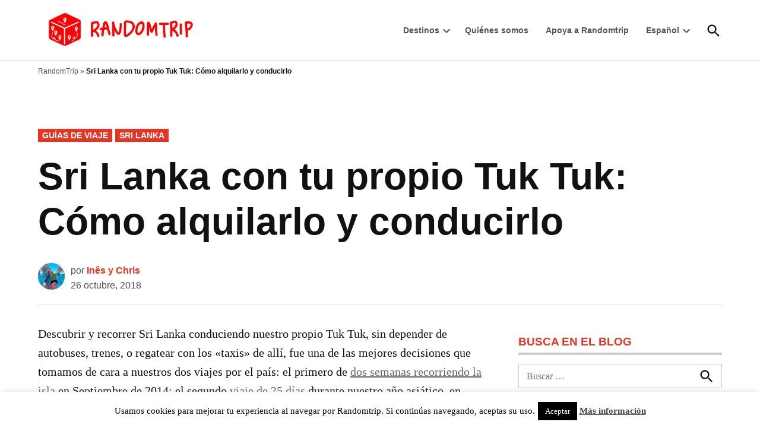

--- FILE ---
content_type: text/html; charset=UTF-8
request_url: https://randomtrip.es/alquila-tu-propio-tuk-tuk-sri-lanka/
body_size: 83255
content:
<!doctype html>
<html lang="es">
<head>
	<meta charset="UTF-8" />
	<meta name="viewport" content="width=device-width, initial-scale=1" />
	<link rel="profile" href="https://gmpg.org/xfn/11" />
	<meta name='robots' content='index, follow, max-image-preview:large, max-snippet:-1, max-video-preview:-1' />

	<!-- This site is optimized with the Yoast SEO plugin v26.7 - https://yoast.com/wordpress/plugins/seo/ -->
	<title>Sri Lanka con tu propio Tuk Tuk: Cómo alquilarlo y conducirlo - RandomTrip</title>
	<link rel="canonical" href="https://randomtrip.es/alquila-tu-propio-tuk-tuk-sri-lanka/" />
	<meta property="og:locale" content="es_ES" />
	<meta property="og:type" content="article" />
	<meta property="og:title" content="Sri Lanka con tu propio Tuk Tuk: Cómo alquilarlo y conducirlo - RandomTrip" />
	<meta property="og:description" content="Te imaginas desplazarte por Sri Lanka con tu propio vehículo? Nosotrxs lo hicimos, y además de la forma más auténtica: con un Tuk Tuk. Descubre nuestra experiencia y todo lo que necesitas saber si tú también te atreves" />
	<meta property="og:url" content="https://randomtrip.es/alquila-tu-propio-tuk-tuk-sri-lanka/" />
	<meta property="og:site_name" content="RandomTrip" />
	<meta property="article:publisher" content="https://www.facebook.com/RandomTrip.Blog" />
	<meta property="article:published_time" content="2018-10-26T17:21:50+00:00" />
	<meta property="article:modified_time" content="2019-09-06T13:21:22+00:00" />
	<meta property="og:image" content="https://randomtrip.es/wp-content/uploads/2018/10/Portada_Post_Tuk_Tuk_Ines_TUKTUK_SRILANKA_DifficultRoadsBeautifulDestinations.jpg" />
	<meta property="og:image:width" content="1200" />
	<meta property="og:image:height" content="800" />
	<meta property="og:image:type" content="image/jpeg" />
	<meta name="author" content="Inês y Chris" />
	<meta name="twitter:card" content="summary_large_image" />
	<meta name="twitter:creator" content="@RandomTrip_es" />
	<meta name="twitter:site" content="@RandomTrip_Blog" />
	<script type="application/ld+json" class="yoast-schema-graph">{"@context":"https://schema.org","@graph":[{"@type":"Article","@id":"https://randomtrip.es/alquila-tu-propio-tuk-tuk-sri-lanka/#article","isPartOf":{"@id":"https://randomtrip.es/alquila-tu-propio-tuk-tuk-sri-lanka/"},"author":{"name":"Inês y Chris","@id":"https://randomtrip.es/#/schema/person/a03202caa94a744584259e4a6ae96c98"},"headline":"Sri Lanka con tu propio Tuk Tuk: Cómo alquilarlo y conducirlo","datePublished":"2018-10-26T17:21:50+00:00","dateModified":"2019-09-06T13:21:22+00:00","mainEntityOfPage":{"@id":"https://randomtrip.es/alquila-tu-propio-tuk-tuk-sri-lanka/"},"wordCount":4344,"commentCount":79,"publisher":{"@id":"https://randomtrip.es/#organization"},"image":{"@id":"https://randomtrip.es/alquila-tu-propio-tuk-tuk-sri-lanka/#primaryimage"},"thumbnailUrl":"https://randomtrip.es/wp-content/uploads/2018/10/Portada_Post_Tuk_Tuk_Ines_TUKTUK_SRILANKA_DifficultRoadsBeautifulDestinations.jpg","articleSection":["Guías de viaje","Sri Lanka"],"inLanguage":"es","potentialAction":[{"@type":"CommentAction","name":"Comment","target":["https://randomtrip.es/alquila-tu-propio-tuk-tuk-sri-lanka/#respond"]}]},{"@type":"WebPage","@id":"https://randomtrip.es/alquila-tu-propio-tuk-tuk-sri-lanka/","url":"https://randomtrip.es/alquila-tu-propio-tuk-tuk-sri-lanka/","name":"Sri Lanka con tu propio Tuk Tuk: Cómo alquilarlo y conducirlo - RandomTrip","isPartOf":{"@id":"https://randomtrip.es/#website"},"primaryImageOfPage":{"@id":"https://randomtrip.es/alquila-tu-propio-tuk-tuk-sri-lanka/#primaryimage"},"image":{"@id":"https://randomtrip.es/alquila-tu-propio-tuk-tuk-sri-lanka/#primaryimage"},"thumbnailUrl":"https://randomtrip.es/wp-content/uploads/2018/10/Portada_Post_Tuk_Tuk_Ines_TUKTUK_SRILANKA_DifficultRoadsBeautifulDestinations.jpg","datePublished":"2018-10-26T17:21:50+00:00","dateModified":"2019-09-06T13:21:22+00:00","breadcrumb":{"@id":"https://randomtrip.es/alquila-tu-propio-tuk-tuk-sri-lanka/#breadcrumb"},"inLanguage":"es","potentialAction":[{"@type":"ReadAction","target":["https://randomtrip.es/alquila-tu-propio-tuk-tuk-sri-lanka/"]}]},{"@type":"ImageObject","inLanguage":"es","@id":"https://randomtrip.es/alquila-tu-propio-tuk-tuk-sri-lanka/#primaryimage","url":"https://randomtrip.es/wp-content/uploads/2018/10/Portada_Post_Tuk_Tuk_Ines_TUKTUK_SRILANKA_DifficultRoadsBeautifulDestinations.jpg","contentUrl":"https://randomtrip.es/wp-content/uploads/2018/10/Portada_Post_Tuk_Tuk_Ines_TUKTUK_SRILANKA_DifficultRoadsBeautifulDestinations.jpg","width":1200,"height":800},{"@type":"BreadcrumbList","@id":"https://randomtrip.es/alquila-tu-propio-tuk-tuk-sri-lanka/#breadcrumb","itemListElement":[{"@type":"ListItem","position":1,"name":"RandomTrip","item":"https://randomtrip.es/"},{"@type":"ListItem","position":2,"name":"Sri Lanka con tu propio Tuk Tuk: Cómo alquilarlo y conducirlo"}]},{"@type":"WebSite","@id":"https://randomtrip.es/#website","url":"https://randomtrip.es/","name":"RandomTrip","description":"Un viaje donde tu guía es el azar...","publisher":{"@id":"https://randomtrip.es/#organization"},"potentialAction":[{"@type":"SearchAction","target":{"@type":"EntryPoint","urlTemplate":"https://randomtrip.es/?s={search_term_string}"},"query-input":{"@type":"PropertyValueSpecification","valueRequired":true,"valueName":"search_term_string"}}],"inLanguage":"es"},{"@type":"Organization","@id":"https://randomtrip.es/#organization","name":"Randomtrip","url":"https://randomtrip.es/","logo":{"@type":"ImageObject","inLanguage":"es","@id":"https://randomtrip.es/#/schema/logo/image/","url":"https://randomtrip.es/wp-content/uploads/2023/11/vertical_branco_com_margens@2x.png","contentUrl":"https://randomtrip.es/wp-content/uploads/2023/11/vertical_branco_com_margens@2x.png","width":4058,"height":2936,"caption":"Randomtrip"},"image":{"@id":"https://randomtrip.es/#/schema/logo/image/"},"sameAs":["https://www.facebook.com/RandomTrip.Blog","https://x.com/RandomTrip_Blog","https://instagram.com/randomtrip_blog"]},{"@type":"Person","@id":"https://randomtrip.es/#/schema/person/a03202caa94a744584259e4a6ae96c98","name":"Inês y Chris","image":{"@type":"ImageObject","inLanguage":"es","@id":"https://randomtrip.es/#/schema/person/image/","url":"https://secure.gravatar.com/avatar/fe89c8112937fbb07560e7dca9a24bb263822ae72b3e166edaf5034a1ca442fd?s=96&d=mm&r=g","contentUrl":"https://secure.gravatar.com/avatar/fe89c8112937fbb07560e7dca9a24bb263822ae72b3e166edaf5034a1ca442fd?s=96&d=mm&r=g","caption":"Inês y Chris"},"sameAs":["https://randomtrip.es","https://x.com/RandomTrip_es"],"url":"https://randomtrip.es/author/ineschristian/"}]}</script>
	<!-- / Yoast SEO plugin. -->


<link rel='dns-prefetch' href='//secure.gravatar.com' />
<link rel='dns-prefetch' href='//stats.wp.com' />
<link rel='dns-prefetch' href='//jetpack.wordpress.com' />
<link rel='dns-prefetch' href='//s0.wp.com' />
<link rel='dns-prefetch' href='//public-api.wordpress.com' />
<link rel='dns-prefetch' href='//0.gravatar.com' />
<link rel='dns-prefetch' href='//1.gravatar.com' />
<link rel='dns-prefetch' href='//2.gravatar.com' />
<link rel="alternate" type="application/rss+xml" title="RandomTrip &raquo; Feed" href="https://randomtrip.es/feed/" />
<link rel="alternate" type="application/rss+xml" title="RandomTrip &raquo; Feed de los comentarios" href="https://randomtrip.es/comments/feed/" />
<script id="wpp-js" src="https://randomtrip.es/wp-content/plugins/wordpress-popular-posts/assets/js/wpp.min.js?ver=7.3.6" data-sampling="0" data-sampling-rate="100" data-api-url="https://randomtrip.es/wp-json/wordpress-popular-posts" data-post-id="157" data-token="cf3b24732c" data-lang="0" data-debug="0"></script>
<link rel="alternate" type="application/rss+xml" title="RandomTrip &raquo; Comentario Sri Lanka con tu propio Tuk Tuk: Cómo alquilarlo y conducirlo del feed" href="https://randomtrip.es/alquila-tu-propio-tuk-tuk-sri-lanka/feed/" />
<link rel="alternate" title="oEmbed (JSON)" type="application/json+oembed" href="https://randomtrip.es/wp-json/oembed/1.0/embed?url=https%3A%2F%2Frandomtrip.es%2Falquila-tu-propio-tuk-tuk-sri-lanka%2F" />
<link rel="alternate" title="oEmbed (XML)" type="text/xml+oembed" href="https://randomtrip.es/wp-json/oembed/1.0/embed?url=https%3A%2F%2Frandomtrip.es%2Falquila-tu-propio-tuk-tuk-sri-lanka%2F&#038;format=xml" />
<style id='wp-img-auto-sizes-contain-inline-css'>img:is([sizes=auto i],[sizes^="auto," i]){contain-intrinsic-size:3000px 1500px}</style>
<link rel='stylesheet' id='jetpack_related-posts-css' href='https://randomtrip.es/wp-content/plugins/jetpack/modules/related-posts/related-posts.css?ver=20240116' media='all' />
<link rel='stylesheet' id='sbi_styles-css' href='https://randomtrip.es/wp-content/plugins/instagram-feed/css/sbi-styles.min.css?ver=6.10.0' media='all' />
<style id='wp-emoji-styles-inline-css'>img.wp-smiley,img.emoji{display: inline !important;border: none !important;box-shadow: none !important;height: 1em !important;width: 1em !important;margin: 0 0.07em !important;vertical-align: -0.1em !important;background: none !important;padding: 0 !important;}</style>
<style id='wp-block-library-inline-css'>:root{--wp-block-synced-color:#7a00df;--wp-block-synced-color--rgb:122,0,223;--wp-bound-block-color:var(--wp-block-synced-color);--wp-editor-canvas-background:#ddd;--wp-admin-theme-color:#007cba;--wp-admin-theme-color--rgb:0,124,186;--wp-admin-theme-color-darker-10:#006ba1;--wp-admin-theme-color-darker-10--rgb:0,107,160.5;--wp-admin-theme-color-darker-20:#005a87;--wp-admin-theme-color-darker-20--rgb:0,90,135;--wp-admin-border-width-focus:2px}@media (min-resolution:192dpi){:root{--wp-admin-border-width-focus:1.5px}}.wp-element-button{cursor:pointer}:root .has-very-light-gray-background-color{background-color:#eee}:root .has-very-dark-gray-background-color{background-color:#313131}:root .has-very-light-gray-color{color:#eee}:root .has-very-dark-gray-color{color:#313131}:root .has-vivid-green-cyan-to-vivid-cyan-blue-gradient-background{background:linear-gradient(135deg,#00d084,#0693e3)}:root .has-purple-crush-gradient-background{background:linear-gradient(135deg,#34e2e4,#4721fb 50%,#ab1dfe)}:root .has-hazy-dawn-gradient-background{background:linear-gradient(135deg,#faaca8,#dad0ec)}:root .has-subdued-olive-gradient-background{background:linear-gradient(135deg,#fafae1,#67a671)}:root .has-atomic-cream-gradient-background{background:linear-gradient(135deg,#fdd79a,#004a59)}:root .has-nightshade-gradient-background{background:linear-gradient(135deg,#330968,#31cdcf)}:root .has-midnight-gradient-background{background:linear-gradient(135deg,#020381,#2874fc)}:root{--wp--preset--font-size--normal:16px;--wp--preset--font-size--huge:42px}.has-regular-font-size{font-size:1em}.has-larger-font-size{font-size:2.625em}.has-normal-font-size{font-size:var(--wp--preset--font-size--normal)}.has-huge-font-size{font-size:var(--wp--preset--font-size--huge)}.has-text-align-center{text-align:center}.has-text-align-left{text-align:left}.has-text-align-right{text-align:right}.has-fit-text{white-space:nowrap!important}#end-resizable-editor-section{display:none}.aligncenter{clear:both}.items-justified-left{justify-content:flex-start}.items-justified-center{justify-content:center}.items-justified-right{justify-content:flex-end}.items-justified-space-between{justify-content:space-between}.screen-reader-text{border:0;clip-path:inset(50%);height:1px;margin:-1px;overflow:hidden;padding:0;position:absolute;width:1px;word-wrap:normal!important}.screen-reader-text:focus{background-color:#ddd;clip-path:none;color:#444;display:block;font-size:1em;height:auto;left:5px;line-height:normal;padding:15px 23px 14px;text-decoration:none;top:5px;width:auto;z-index:100000}html :where(.has-border-color){border-style:solid}html :where([style*=border-top-color]){border-top-style:solid}html :where([style*=border-right-color]){border-right-style:solid}html :where([style*=border-bottom-color]){border-bottom-style:solid}html :where([style*=border-left-color]){border-left-style:solid}html :where([style*=border-width]){border-style:solid}html :where([style*=border-top-width]){border-top-style:solid}html :where([style*=border-right-width]){border-right-style:solid}html :where([style*=border-bottom-width]){border-bottom-style:solid}html :where([style*=border-left-width]){border-left-style:solid}html :where(img[class*=wp-image-]){height:auto;max-width:100%}:where(figure){margin:0 0 1em}html :where(.is-position-sticky){--wp-admin--admin-bar--position-offset:var(--wp-admin--admin-bar--height,0px)}@media screen and (max-width:600px){html :where(.is-position-sticky){--wp-admin--admin-bar--position-offset:0px}}</style><style id='wp-block-cover-inline-css'>.wp-block-cover,.wp-block-cover-image{align-items:center;background-position:50%;box-sizing:border-box;display:flex;justify-content:center;min-height:430px;overflow:hidden;overflow:clip;padding:1em;position:relative}.wp-block-cover .has-background-dim:not([class*=-background-color]),.wp-block-cover-image .has-background-dim:not([class*=-background-color]),.wp-block-cover-image.has-background-dim:not([class*=-background-color]),.wp-block-cover.has-background-dim:not([class*=-background-color]){background-color:#000}.wp-block-cover .has-background-dim.has-background-gradient,.wp-block-cover-image .has-background-dim.has-background-gradient{background-color:initial}.wp-block-cover-image.has-background-dim:before,.wp-block-cover.has-background-dim:before{background-color:inherit;content:""}.wp-block-cover .wp-block-cover__background,.wp-block-cover .wp-block-cover__gradient-background,.wp-block-cover-image .wp-block-cover__background,.wp-block-cover-image .wp-block-cover__gradient-background,.wp-block-cover-image.has-background-dim:not(.has-background-gradient):before,.wp-block-cover.has-background-dim:not(.has-background-gradient):before{bottom:0;left:0;opacity:.5;position:absolute;right:0;top:0}.wp-block-cover-image.has-background-dim.has-background-dim-10 .wp-block-cover__background,.wp-block-cover-image.has-background-dim.has-background-dim-10 .wp-block-cover__gradient-background,.wp-block-cover-image.has-background-dim.has-background-dim-10:not(.has-background-gradient):before,.wp-block-cover.has-background-dim.has-background-dim-10 .wp-block-cover__background,.wp-block-cover.has-background-dim.has-background-dim-10 .wp-block-cover__gradient-background,.wp-block-cover.has-background-dim.has-background-dim-10:not(.has-background-gradient):before{opacity:.1}.wp-block-cover-image.has-background-dim.has-background-dim-20 .wp-block-cover__background,.wp-block-cover-image.has-background-dim.has-background-dim-20 .wp-block-cover__gradient-background,.wp-block-cover-image.has-background-dim.has-background-dim-20:not(.has-background-gradient):before,.wp-block-cover.has-background-dim.has-background-dim-20 .wp-block-cover__background,.wp-block-cover.has-background-dim.has-background-dim-20 .wp-block-cover__gradient-background,.wp-block-cover.has-background-dim.has-background-dim-20:not(.has-background-gradient):before{opacity:.2}.wp-block-cover-image.has-background-dim.has-background-dim-30 .wp-block-cover__background,.wp-block-cover-image.has-background-dim.has-background-dim-30 .wp-block-cover__gradient-background,.wp-block-cover-image.has-background-dim.has-background-dim-30:not(.has-background-gradient):before,.wp-block-cover.has-background-dim.has-background-dim-30 .wp-block-cover__background,.wp-block-cover.has-background-dim.has-background-dim-30 .wp-block-cover__gradient-background,.wp-block-cover.has-background-dim.has-background-dim-30:not(.has-background-gradient):before{opacity:.3}.wp-block-cover-image.has-background-dim.has-background-dim-40 .wp-block-cover__background,.wp-block-cover-image.has-background-dim.has-background-dim-40 .wp-block-cover__gradient-background,.wp-block-cover-image.has-background-dim.has-background-dim-40:not(.has-background-gradient):before,.wp-block-cover.has-background-dim.has-background-dim-40 .wp-block-cover__background,.wp-block-cover.has-background-dim.has-background-dim-40 .wp-block-cover__gradient-background,.wp-block-cover.has-background-dim.has-background-dim-40:not(.has-background-gradient):before{opacity:.4}.wp-block-cover-image.has-background-dim.has-background-dim-50 .wp-block-cover__background,.wp-block-cover-image.has-background-dim.has-background-dim-50 .wp-block-cover__gradient-background,.wp-block-cover-image.has-background-dim.has-background-dim-50:not(.has-background-gradient):before,.wp-block-cover.has-background-dim.has-background-dim-50 .wp-block-cover__background,.wp-block-cover.has-background-dim.has-background-dim-50 .wp-block-cover__gradient-background,.wp-block-cover.has-background-dim.has-background-dim-50:not(.has-background-gradient):before{opacity:.5}.wp-block-cover-image.has-background-dim.has-background-dim-60 .wp-block-cover__background,.wp-block-cover-image.has-background-dim.has-background-dim-60 .wp-block-cover__gradient-background,.wp-block-cover-image.has-background-dim.has-background-dim-60:not(.has-background-gradient):before,.wp-block-cover.has-background-dim.has-background-dim-60 .wp-block-cover__background,.wp-block-cover.has-background-dim.has-background-dim-60 .wp-block-cover__gradient-background,.wp-block-cover.has-background-dim.has-background-dim-60:not(.has-background-gradient):before{opacity:.6}.wp-block-cover-image.has-background-dim.has-background-dim-70 .wp-block-cover__background,.wp-block-cover-image.has-background-dim.has-background-dim-70 .wp-block-cover__gradient-background,.wp-block-cover-image.has-background-dim.has-background-dim-70:not(.has-background-gradient):before,.wp-block-cover.has-background-dim.has-background-dim-70 .wp-block-cover__background,.wp-block-cover.has-background-dim.has-background-dim-70 .wp-block-cover__gradient-background,.wp-block-cover.has-background-dim.has-background-dim-70:not(.has-background-gradient):before{opacity:.7}.wp-block-cover-image.has-background-dim.has-background-dim-80 .wp-block-cover__background,.wp-block-cover-image.has-background-dim.has-background-dim-80 .wp-block-cover__gradient-background,.wp-block-cover-image.has-background-dim.has-background-dim-80:not(.has-background-gradient):before,.wp-block-cover.has-background-dim.has-background-dim-80 .wp-block-cover__background,.wp-block-cover.has-background-dim.has-background-dim-80 .wp-block-cover__gradient-background,.wp-block-cover.has-background-dim.has-background-dim-80:not(.has-background-gradient):before{opacity:.8}.wp-block-cover-image.has-background-dim.has-background-dim-90 .wp-block-cover__background,.wp-block-cover-image.has-background-dim.has-background-dim-90 .wp-block-cover__gradient-background,.wp-block-cover-image.has-background-dim.has-background-dim-90:not(.has-background-gradient):before,.wp-block-cover.has-background-dim.has-background-dim-90 .wp-block-cover__background,.wp-block-cover.has-background-dim.has-background-dim-90 .wp-block-cover__gradient-background,.wp-block-cover.has-background-dim.has-background-dim-90:not(.has-background-gradient):before{opacity:.9}.wp-block-cover-image.has-background-dim.has-background-dim-100 .wp-block-cover__background,.wp-block-cover-image.has-background-dim.has-background-dim-100 .wp-block-cover__gradient-background,.wp-block-cover-image.has-background-dim.has-background-dim-100:not(.has-background-gradient):before,.wp-block-cover.has-background-dim.has-background-dim-100 .wp-block-cover__background,.wp-block-cover.has-background-dim.has-background-dim-100 .wp-block-cover__gradient-background,.wp-block-cover.has-background-dim.has-background-dim-100:not(.has-background-gradient):before{opacity:1}.wp-block-cover .wp-block-cover__background.has-background-dim.has-background-dim-0,.wp-block-cover .wp-block-cover__gradient-background.has-background-dim.has-background-dim-0,.wp-block-cover-image .wp-block-cover__background.has-background-dim.has-background-dim-0,.wp-block-cover-image .wp-block-cover__gradient-background.has-background-dim.has-background-dim-0{opacity:0}.wp-block-cover .wp-block-cover__background.has-background-dim.has-background-dim-10,.wp-block-cover .wp-block-cover__gradient-background.has-background-dim.has-background-dim-10,.wp-block-cover-image .wp-block-cover__background.has-background-dim.has-background-dim-10,.wp-block-cover-image .wp-block-cover__gradient-background.has-background-dim.has-background-dim-10{opacity:.1}.wp-block-cover .wp-block-cover__background.has-background-dim.has-background-dim-20,.wp-block-cover .wp-block-cover__gradient-background.has-background-dim.has-background-dim-20,.wp-block-cover-image .wp-block-cover__background.has-background-dim.has-background-dim-20,.wp-block-cover-image .wp-block-cover__gradient-background.has-background-dim.has-background-dim-20{opacity:.2}.wp-block-cover .wp-block-cover__background.has-background-dim.has-background-dim-30,.wp-block-cover .wp-block-cover__gradient-background.has-background-dim.has-background-dim-30,.wp-block-cover-image .wp-block-cover__background.has-background-dim.has-background-dim-30,.wp-block-cover-image .wp-block-cover__gradient-background.has-background-dim.has-background-dim-30{opacity:.3}.wp-block-cover .wp-block-cover__background.has-background-dim.has-background-dim-40,.wp-block-cover .wp-block-cover__gradient-background.has-background-dim.has-background-dim-40,.wp-block-cover-image .wp-block-cover__background.has-background-dim.has-background-dim-40,.wp-block-cover-image .wp-block-cover__gradient-background.has-background-dim.has-background-dim-40{opacity:.4}.wp-block-cover .wp-block-cover__background.has-background-dim.has-background-dim-50,.wp-block-cover .wp-block-cover__gradient-background.has-background-dim.has-background-dim-50,.wp-block-cover-image .wp-block-cover__background.has-background-dim.has-background-dim-50,.wp-block-cover-image .wp-block-cover__gradient-background.has-background-dim.has-background-dim-50{opacity:.5}.wp-block-cover .wp-block-cover__background.has-background-dim.has-background-dim-60,.wp-block-cover .wp-block-cover__gradient-background.has-background-dim.has-background-dim-60,.wp-block-cover-image .wp-block-cover__background.has-background-dim.has-background-dim-60,.wp-block-cover-image .wp-block-cover__gradient-background.has-background-dim.has-background-dim-60{opacity:.6}.wp-block-cover .wp-block-cover__background.has-background-dim.has-background-dim-70,.wp-block-cover .wp-block-cover__gradient-background.has-background-dim.has-background-dim-70,.wp-block-cover-image .wp-block-cover__background.has-background-dim.has-background-dim-70,.wp-block-cover-image .wp-block-cover__gradient-background.has-background-dim.has-background-dim-70{opacity:.7}.wp-block-cover .wp-block-cover__background.has-background-dim.has-background-dim-80,.wp-block-cover .wp-block-cover__gradient-background.has-background-dim.has-background-dim-80,.wp-block-cover-image .wp-block-cover__background.has-background-dim.has-background-dim-80,.wp-block-cover-image .wp-block-cover__gradient-background.has-background-dim.has-background-dim-80{opacity:.8}.wp-block-cover .wp-block-cover__background.has-background-dim.has-background-dim-90,.wp-block-cover .wp-block-cover__gradient-background.has-background-dim.has-background-dim-90,.wp-block-cover-image .wp-block-cover__background.has-background-dim.has-background-dim-90,.wp-block-cover-image .wp-block-cover__gradient-background.has-background-dim.has-background-dim-90{opacity:.9}.wp-block-cover .wp-block-cover__background.has-background-dim.has-background-dim-100,.wp-block-cover .wp-block-cover__gradient-background.has-background-dim.has-background-dim-100,.wp-block-cover-image .wp-block-cover__background.has-background-dim.has-background-dim-100,.wp-block-cover-image .wp-block-cover__gradient-background.has-background-dim.has-background-dim-100{opacity:1}.wp-block-cover-image.alignleft,.wp-block-cover-image.alignright,.wp-block-cover.alignleft,.wp-block-cover.alignright{max-width:420px;width:100%}.wp-block-cover-image.aligncenter,.wp-block-cover-image.alignleft,.wp-block-cover-image.alignright,.wp-block-cover.aligncenter,.wp-block-cover.alignleft,.wp-block-cover.alignright{display:flex}.wp-block-cover .wp-block-cover__inner-container,.wp-block-cover-image .wp-block-cover__inner-container{color:inherit;position:relative;width:100%}.wp-block-cover-image.is-position-top-left,.wp-block-cover.is-position-top-left{align-items:flex-start;justify-content:flex-start}.wp-block-cover-image.is-position-top-center,.wp-block-cover.is-position-top-center{align-items:flex-start;justify-content:center}.wp-block-cover-image.is-position-top-right,.wp-block-cover.is-position-top-right{align-items:flex-start;justify-content:flex-end}.wp-block-cover-image.is-position-center-left,.wp-block-cover.is-position-center-left{align-items:center;justify-content:flex-start}.wp-block-cover-image.is-position-center-center,.wp-block-cover.is-position-center-center{align-items:center;justify-content:center}.wp-block-cover-image.is-position-center-right,.wp-block-cover.is-position-center-right{align-items:center;justify-content:flex-end}.wp-block-cover-image.is-position-bottom-left,.wp-block-cover.is-position-bottom-left{align-items:flex-end;justify-content:flex-start}.wp-block-cover-image.is-position-bottom-center,.wp-block-cover.is-position-bottom-center{align-items:flex-end;justify-content:center}.wp-block-cover-image.is-position-bottom-right,.wp-block-cover.is-position-bottom-right{align-items:flex-end;justify-content:flex-end}.wp-block-cover-image.has-custom-content-position.has-custom-content-position .wp-block-cover__inner-container,.wp-block-cover.has-custom-content-position.has-custom-content-position .wp-block-cover__inner-container{margin:0}.wp-block-cover-image.has-custom-content-position.has-custom-content-position.is-position-bottom-left .wp-block-cover__inner-container,.wp-block-cover-image.has-custom-content-position.has-custom-content-position.is-position-bottom-right .wp-block-cover__inner-container,.wp-block-cover-image.has-custom-content-position.has-custom-content-position.is-position-center-left .wp-block-cover__inner-container,.wp-block-cover-image.has-custom-content-position.has-custom-content-position.is-position-center-right .wp-block-cover__inner-container,.wp-block-cover-image.has-custom-content-position.has-custom-content-position.is-position-top-left .wp-block-cover__inner-container,.wp-block-cover-image.has-custom-content-position.has-custom-content-position.is-position-top-right .wp-block-cover__inner-container,.wp-block-cover.has-custom-content-position.has-custom-content-position.is-position-bottom-left .wp-block-cover__inner-container,.wp-block-cover.has-custom-content-position.has-custom-content-position.is-position-bottom-right .wp-block-cover__inner-container,.wp-block-cover.has-custom-content-position.has-custom-content-position.is-position-center-left .wp-block-cover__inner-container,.wp-block-cover.has-custom-content-position.has-custom-content-position.is-position-center-right .wp-block-cover__inner-container,.wp-block-cover.has-custom-content-position.has-custom-content-position.is-position-top-left .wp-block-cover__inner-container,.wp-block-cover.has-custom-content-position.has-custom-content-position.is-position-top-right .wp-block-cover__inner-container{margin:0;width:auto}.wp-block-cover .wp-block-cover__image-background,.wp-block-cover video.wp-block-cover__video-background,.wp-block-cover-image .wp-block-cover__image-background,.wp-block-cover-image video.wp-block-cover__video-background{border:none;bottom:0;box-shadow:none;height:100%;left:0;margin:0;max-height:none;max-width:none;object-fit:cover;outline:none;padding:0;position:absolute;right:0;top:0;width:100%}.wp-block-cover-image.has-parallax,.wp-block-cover.has-parallax,.wp-block-cover__image-background.has-parallax,video.wp-block-cover__video-background.has-parallax{background-attachment:fixed;background-repeat:no-repeat;background-size:cover}@supports (-webkit-touch-callout:inherit){.wp-block-cover-image.has-parallax,.wp-block-cover.has-parallax,.wp-block-cover__image-background.has-parallax,video.wp-block-cover__video-background.has-parallax{background-attachment:scroll}}@media (prefers-reduced-motion:reduce){.wp-block-cover-image.has-parallax,.wp-block-cover.has-parallax,.wp-block-cover__image-background.has-parallax,video.wp-block-cover__video-background.has-parallax{background-attachment:scroll}}.wp-block-cover-image.is-repeated,.wp-block-cover.is-repeated,.wp-block-cover__image-background.is-repeated,video.wp-block-cover__video-background.is-repeated{background-repeat:repeat;background-size:auto}.wp-block-cover-image-text,.wp-block-cover-image-text a,.wp-block-cover-image-text a:active,.wp-block-cover-image-text a:focus,.wp-block-cover-image-text a:hover,.wp-block-cover-text,.wp-block-cover-text a,.wp-block-cover-text a:active,.wp-block-cover-text a:focus,.wp-block-cover-text a:hover,section.wp-block-cover-image h2,section.wp-block-cover-image h2 a,section.wp-block-cover-image h2 a:active,section.wp-block-cover-image h2 a:focus,section.wp-block-cover-image h2 a:hover{color:#fff}.wp-block-cover-image .wp-block-cover.has-left-content{justify-content:flex-start}.wp-block-cover-image .wp-block-cover.has-right-content{justify-content:flex-end}.wp-block-cover-image.has-left-content .wp-block-cover-image-text,.wp-block-cover.has-left-content .wp-block-cover-text,section.wp-block-cover-image.has-left-content>h2{margin-left:0;text-align:left}.wp-block-cover-image.has-right-content .wp-block-cover-image-text,.wp-block-cover.has-right-content .wp-block-cover-text,section.wp-block-cover-image.has-right-content>h2{margin-right:0;text-align:right}.wp-block-cover .wp-block-cover-text,.wp-block-cover-image .wp-block-cover-image-text,section.wp-block-cover-image>h2{font-size:2em;line-height:1.25;margin-bottom:0;max-width:840px;padding:.44em;text-align:center;z-index:1}:where(.wp-block-cover-image:not(.has-text-color)),:where(.wp-block-cover:not(.has-text-color)){color:#fff}:where(.wp-block-cover-image.is-light:not(.has-text-color)),:where(.wp-block-cover.is-light:not(.has-text-color)){color:#000}:root :where(.wp-block-cover h1:not(.has-text-color)),:root :where(.wp-block-cover h2:not(.has-text-color)),:root :where(.wp-block-cover h3:not(.has-text-color)),:root :where(.wp-block-cover h4:not(.has-text-color)),:root :where(.wp-block-cover h5:not(.has-text-color)),:root :where(.wp-block-cover h6:not(.has-text-color)),:root :where(.wp-block-cover p:not(.has-text-color)){color:inherit}body:not(.editor-styles-wrapper) .wp-block-cover:not(.wp-block-cover:has(.wp-block-cover__background+.wp-block-cover__inner-container)) .wp-block-cover__image-background,body:not(.editor-styles-wrapper) .wp-block-cover:not(.wp-block-cover:has(.wp-block-cover__background+.wp-block-cover__inner-container)) .wp-block-cover__video-background{z-index:0}body:not(.editor-styles-wrapper) .wp-block-cover:not(.wp-block-cover:has(.wp-block-cover__background+.wp-block-cover__inner-container)) .wp-block-cover__background,body:not(.editor-styles-wrapper) .wp-block-cover:not(.wp-block-cover:has(.wp-block-cover__background+.wp-block-cover__inner-container)) .wp-block-cover__gradient-background,body:not(.editor-styles-wrapper) .wp-block-cover:not(.wp-block-cover:has(.wp-block-cover__background+.wp-block-cover__inner-container)) .wp-block-cover__inner-container,body:not(.editor-styles-wrapper) .wp-block-cover:not(.wp-block-cover:has(.wp-block-cover__background+.wp-block-cover__inner-container)).has-background-dim:not(.has-background-gradient):before{z-index:1}.has-modal-open body:not(.editor-styles-wrapper) .wp-block-cover:not(.wp-block-cover:has(.wp-block-cover__background+.wp-block-cover__inner-container)) .wp-block-cover__inner-container{z-index:auto}</style>
<style id='wp-block-heading-inline-css'>h1:where(.wp-block-heading).has-background,h2:where(.wp-block-heading).has-background,h3:where(.wp-block-heading).has-background,h4:where(.wp-block-heading).has-background,h5:where(.wp-block-heading).has-background,h6:where(.wp-block-heading).has-background{padding:1.25em 2.375em}h1.has-text-align-left[style*=writing-mode]:where([style*=vertical-lr]),h1.has-text-align-right[style*=writing-mode]:where([style*=vertical-rl]),h2.has-text-align-left[style*=writing-mode]:where([style*=vertical-lr]),h2.has-text-align-right[style*=writing-mode]:where([style*=vertical-rl]),h3.has-text-align-left[style*=writing-mode]:where([style*=vertical-lr]),h3.has-text-align-right[style*=writing-mode]:where([style*=vertical-rl]),h4.has-text-align-left[style*=writing-mode]:where([style*=vertical-lr]),h4.has-text-align-right[style*=writing-mode]:where([style*=vertical-rl]),h5.has-text-align-left[style*=writing-mode]:where([style*=vertical-lr]),h5.has-text-align-right[style*=writing-mode]:where([style*=vertical-rl]),h6.has-text-align-left[style*=writing-mode]:where([style*=vertical-lr]),h6.has-text-align-right[style*=writing-mode]:where([style*=vertical-rl]){rotate:180deg}</style>
<style id='wp-block-list-inline-css'>ol,ul{box-sizing:border-box}:root :where(.wp-block-list.has-background){padding:1.25em 2.375em}</style>
<style id='wp-block-columns-inline-css'>.wp-block-columns{box-sizing:border-box;display:flex;flex-wrap:wrap!important}@media (min-width:782px){.wp-block-columns{flex-wrap:nowrap!important}}.wp-block-columns{align-items:normal!important}.wp-block-columns.are-vertically-aligned-top{align-items:flex-start}.wp-block-columns.are-vertically-aligned-center{align-items:center}.wp-block-columns.are-vertically-aligned-bottom{align-items:flex-end}@media (max-width:781px){.wp-block-columns:not(.is-not-stacked-on-mobile)>.wp-block-column{flex-basis:100%!important}}@media (min-width:782px){.wp-block-columns:not(.is-not-stacked-on-mobile)>.wp-block-column{flex-basis:0;flex-grow:1}.wp-block-columns:not(.is-not-stacked-on-mobile)>.wp-block-column[style*=flex-basis]{flex-grow:0}}.wp-block-columns.is-not-stacked-on-mobile{flex-wrap:nowrap!important}.wp-block-columns.is-not-stacked-on-mobile>.wp-block-column{flex-basis:0;flex-grow:1}.wp-block-columns.is-not-stacked-on-mobile>.wp-block-column[style*=flex-basis]{flex-grow:0}:where(.wp-block-columns){margin-bottom:1.75em}:where(.wp-block-columns.has-background){padding:1.25em 2.375em}.wp-block-column{flex-grow:1;min-width:0;overflow-wrap:break-word;word-break:break-word}.wp-block-column.is-vertically-aligned-top{align-self:flex-start}.wp-block-column.is-vertically-aligned-center{align-self:center}.wp-block-column.is-vertically-aligned-bottom{align-self:flex-end}.wp-block-column.is-vertically-aligned-stretch{align-self:stretch}.wp-block-column.is-vertically-aligned-bottom,.wp-block-column.is-vertically-aligned-center,.wp-block-column.is-vertically-aligned-top{width:100%}</style>
<style id='wp-block-paragraph-inline-css'>.is-small-text{font-size:.875em}.is-regular-text{font-size:1em}.is-large-text{font-size:2.25em}.is-larger-text{font-size:3em}.has-drop-cap:not(:focus):first-letter{float:left;font-size:8.4em;font-style:normal;font-weight:100;line-height:.68;margin:.05em .1em 0 0;text-transform:uppercase}body.rtl .has-drop-cap:not(:focus):first-letter{float:none;margin-left:.1em}p.has-drop-cap.has-background{overflow:hidden}:root :where(p.has-background){padding:1.25em 2.375em}:where(p.has-text-color:not(.has-link-color)) a{color:inherit}p.has-text-align-left[style*="writing-mode:vertical-lr"],p.has-text-align-right[style*="writing-mode:vertical-rl"]{rotate:180deg}</style>
<style id='wp-block-social-links-inline-css'>.wp-block-social-links{background:none;box-sizing:border-box;margin-left:0;padding-left:0;padding-right:0;text-indent:0}.wp-block-social-links .wp-social-link a,.wp-block-social-links .wp-social-link a:hover{border-bottom:0;box-shadow:none;text-decoration:none}.wp-block-social-links .wp-social-link svg{height:1em;width:1em}.wp-block-social-links .wp-social-link span:not(.screen-reader-text){font-size:.65em;margin-left:.5em;margin-right:.5em}.wp-block-social-links.has-small-icon-size{font-size:16px}.wp-block-social-links,.wp-block-social-links.has-normal-icon-size{font-size:24px}.wp-block-social-links.has-large-icon-size{font-size:36px}.wp-block-social-links.has-huge-icon-size{font-size:48px}.wp-block-social-links.aligncenter{display:flex;justify-content:center}.wp-block-social-links.alignright{justify-content:flex-end}.wp-block-social-link{border-radius:9999px;display:block}@media not (prefers-reduced-motion){.wp-block-social-link{transition:transform .1s ease}}.wp-block-social-link{height:auto}.wp-block-social-link a{align-items:center;display:flex;line-height:0}.wp-block-social-link:hover{transform:scale(1.1)}.wp-block-social-links .wp-block-social-link.wp-social-link{display:inline-block;margin:0;padding:0}.wp-block-social-links .wp-block-social-link.wp-social-link .wp-block-social-link-anchor,.wp-block-social-links .wp-block-social-link.wp-social-link .wp-block-social-link-anchor svg,.wp-block-social-links .wp-block-social-link.wp-social-link .wp-block-social-link-anchor:active,.wp-block-social-links .wp-block-social-link.wp-social-link .wp-block-social-link-anchor:hover,.wp-block-social-links .wp-block-social-link.wp-social-link .wp-block-social-link-anchor:visited{color:currentColor;fill:currentColor}:where(.wp-block-social-links:not(.is-style-logos-only)) .wp-social-link{background-color:#f0f0f0;color:#444}:where(.wp-block-social-links:not(.is-style-logos-only)) .wp-social-link-amazon{background-color:#f90;color:#fff}:where(.wp-block-social-links:not(.is-style-logos-only)) .wp-social-link-bandcamp{background-color:#1ea0c3;color:#fff}:where(.wp-block-social-links:not(.is-style-logos-only)) .wp-social-link-behance{background-color:#0757fe;color:#fff}:where(.wp-block-social-links:not(.is-style-logos-only)) .wp-social-link-bluesky{background-color:#0a7aff;color:#fff}:where(.wp-block-social-links:not(.is-style-logos-only)) .wp-social-link-codepen{background-color:#1e1f26;color:#fff}:where(.wp-block-social-links:not(.is-style-logos-only)) .wp-social-link-deviantart{background-color:#02e49b;color:#fff}:where(.wp-block-social-links:not(.is-style-logos-only)) .wp-social-link-discord{background-color:#5865f2;color:#fff}:where(.wp-block-social-links:not(.is-style-logos-only)) .wp-social-link-dribbble{background-color:#e94c89;color:#fff}:where(.wp-block-social-links:not(.is-style-logos-only)) .wp-social-link-dropbox{background-color:#4280ff;color:#fff}:where(.wp-block-social-links:not(.is-style-logos-only)) .wp-social-link-etsy{background-color:#f45800;color:#fff}:where(.wp-block-social-links:not(.is-style-logos-only)) .wp-social-link-facebook{background-color:#0866ff;color:#fff}:where(.wp-block-social-links:not(.is-style-logos-only)) .wp-social-link-fivehundredpx{background-color:#000;color:#fff}:where(.wp-block-social-links:not(.is-style-logos-only)) .wp-social-link-flickr{background-color:#0461dd;color:#fff}:where(.wp-block-social-links:not(.is-style-logos-only)) .wp-social-link-foursquare{background-color:#e65678;color:#fff}:where(.wp-block-social-links:not(.is-style-logos-only)) .wp-social-link-github{background-color:#24292d;color:#fff}:where(.wp-block-social-links:not(.is-style-logos-only)) .wp-social-link-goodreads{background-color:#eceadd;color:#382110}:where(.wp-block-social-links:not(.is-style-logos-only)) .wp-social-link-google{background-color:#ea4434;color:#fff}:where(.wp-block-social-links:not(.is-style-logos-only)) .wp-social-link-gravatar{background-color:#1d4fc4;color:#fff}:where(.wp-block-social-links:not(.is-style-logos-only)) .wp-social-link-instagram{background-color:#f00075;color:#fff}:where(.wp-block-social-links:not(.is-style-logos-only)) .wp-social-link-lastfm{background-color:#e21b24;color:#fff}:where(.wp-block-social-links:not(.is-style-logos-only)) .wp-social-link-linkedin{background-color:#0d66c2;color:#fff}:where(.wp-block-social-links:not(.is-style-logos-only)) .wp-social-link-mastodon{background-color:#3288d4;color:#fff}:where(.wp-block-social-links:not(.is-style-logos-only)) .wp-social-link-medium{background-color:#000;color:#fff}:where(.wp-block-social-links:not(.is-style-logos-only)) .wp-social-link-meetup{background-color:#f6405f;color:#fff}:where(.wp-block-social-links:not(.is-style-logos-only)) .wp-social-link-patreon{background-color:#000;color:#fff}:where(.wp-block-social-links:not(.is-style-logos-only)) .wp-social-link-pinterest{background-color:#e60122;color:#fff}:where(.wp-block-social-links:not(.is-style-logos-only)) .wp-social-link-pocket{background-color:#ef4155;color:#fff}:where(.wp-block-social-links:not(.is-style-logos-only)) .wp-social-link-reddit{background-color:#ff4500;color:#fff}:where(.wp-block-social-links:not(.is-style-logos-only)) .wp-social-link-skype{background-color:#0478d7;color:#fff}:where(.wp-block-social-links:not(.is-style-logos-only)) .wp-social-link-snapchat{background-color:#fefc00;color:#fff;stroke:#000}:where(.wp-block-social-links:not(.is-style-logos-only)) .wp-social-link-soundcloud{background-color:#ff5600;color:#fff}:where(.wp-block-social-links:not(.is-style-logos-only)) .wp-social-link-spotify{background-color:#1bd760;color:#fff}:where(.wp-block-social-links:not(.is-style-logos-only)) .wp-social-link-telegram{background-color:#2aabee;color:#fff}:where(.wp-block-social-links:not(.is-style-logos-only)) .wp-social-link-threads{background-color:#000;color:#fff}:where(.wp-block-social-links:not(.is-style-logos-only)) .wp-social-link-tiktok{background-color:#000;color:#fff}:where(.wp-block-social-links:not(.is-style-logos-only)) .wp-social-link-tumblr{background-color:#011835;color:#fff}:where(.wp-block-social-links:not(.is-style-logos-only)) .wp-social-link-twitch{background-color:#6440a4;color:#fff}:where(.wp-block-social-links:not(.is-style-logos-only)) .wp-social-link-twitter{background-color:#1da1f2;color:#fff}:where(.wp-block-social-links:not(.is-style-logos-only)) .wp-social-link-vimeo{background-color:#1eb7ea;color:#fff}:where(.wp-block-social-links:not(.is-style-logos-only)) .wp-social-link-vk{background-color:#4680c2;color:#fff}:where(.wp-block-social-links:not(.is-style-logos-only)) .wp-social-link-wordpress{background-color:#3499cd;color:#fff}:where(.wp-block-social-links:not(.is-style-logos-only)) .wp-social-link-whatsapp{background-color:#25d366;color:#fff}:where(.wp-block-social-links:not(.is-style-logos-only)) .wp-social-link-x{background-color:#000;color:#fff}:where(.wp-block-social-links:not(.is-style-logos-only)) .wp-social-link-yelp{background-color:#d32422;color:#fff}:where(.wp-block-social-links:not(.is-style-logos-only)) .wp-social-link-youtube{background-color:red;color:#fff}:where(.wp-block-social-links.is-style-logos-only) .wp-social-link{background:none}:where(.wp-block-social-links.is-style-logos-only) .wp-social-link svg{height:1.25em;width:1.25em}:where(.wp-block-social-links.is-style-logos-only) .wp-social-link-amazon{color:#f90}:where(.wp-block-social-links.is-style-logos-only) .wp-social-link-bandcamp{color:#1ea0c3}:where(.wp-block-social-links.is-style-logos-only) .wp-social-link-behance{color:#0757fe}:where(.wp-block-social-links.is-style-logos-only) .wp-social-link-bluesky{color:#0a7aff}:where(.wp-block-social-links.is-style-logos-only) .wp-social-link-codepen{color:#1e1f26}:where(.wp-block-social-links.is-style-logos-only) .wp-social-link-deviantart{color:#02e49b}:where(.wp-block-social-links.is-style-logos-only) .wp-social-link-discord{color:#5865f2}:where(.wp-block-social-links.is-style-logos-only) .wp-social-link-dribbble{color:#e94c89}:where(.wp-block-social-links.is-style-logos-only) .wp-social-link-dropbox{color:#4280ff}:where(.wp-block-social-links.is-style-logos-only) .wp-social-link-etsy{color:#f45800}:where(.wp-block-social-links.is-style-logos-only) .wp-social-link-facebook{color:#0866ff}:where(.wp-block-social-links.is-style-logos-only) .wp-social-link-fivehundredpx{color:#000}:where(.wp-block-social-links.is-style-logos-only) .wp-social-link-flickr{color:#0461dd}:where(.wp-block-social-links.is-style-logos-only) .wp-social-link-foursquare{color:#e65678}:where(.wp-block-social-links.is-style-logos-only) .wp-social-link-github{color:#24292d}:where(.wp-block-social-links.is-style-logos-only) .wp-social-link-goodreads{color:#382110}:where(.wp-block-social-links.is-style-logos-only) .wp-social-link-google{color:#ea4434}:where(.wp-block-social-links.is-style-logos-only) .wp-social-link-gravatar{color:#1d4fc4}:where(.wp-block-social-links.is-style-logos-only) .wp-social-link-instagram{color:#f00075}:where(.wp-block-social-links.is-style-logos-only) .wp-social-link-lastfm{color:#e21b24}:where(.wp-block-social-links.is-style-logos-only) .wp-social-link-linkedin{color:#0d66c2}:where(.wp-block-social-links.is-style-logos-only) .wp-social-link-mastodon{color:#3288d4}:where(.wp-block-social-links.is-style-logos-only) .wp-social-link-medium{color:#000}:where(.wp-block-social-links.is-style-logos-only) .wp-social-link-meetup{color:#f6405f}:where(.wp-block-social-links.is-style-logos-only) .wp-social-link-patreon{color:#000}:where(.wp-block-social-links.is-style-logos-only) .wp-social-link-pinterest{color:#e60122}:where(.wp-block-social-links.is-style-logos-only) .wp-social-link-pocket{color:#ef4155}:where(.wp-block-social-links.is-style-logos-only) .wp-social-link-reddit{color:#ff4500}:where(.wp-block-social-links.is-style-logos-only) .wp-social-link-skype{color:#0478d7}:where(.wp-block-social-links.is-style-logos-only) .wp-social-link-snapchat{color:#fff;stroke:#000}:where(.wp-block-social-links.is-style-logos-only) .wp-social-link-soundcloud{color:#ff5600}:where(.wp-block-social-links.is-style-logos-only) .wp-social-link-spotify{color:#1bd760}:where(.wp-block-social-links.is-style-logos-only) .wp-social-link-telegram{color:#2aabee}:where(.wp-block-social-links.is-style-logos-only) .wp-social-link-threads{color:#000}:where(.wp-block-social-links.is-style-logos-only) .wp-social-link-tiktok{color:#000}:where(.wp-block-social-links.is-style-logos-only) .wp-social-link-tumblr{color:#011835}:where(.wp-block-social-links.is-style-logos-only) .wp-social-link-twitch{color:#6440a4}:where(.wp-block-social-links.is-style-logos-only) .wp-social-link-twitter{color:#1da1f2}:where(.wp-block-social-links.is-style-logos-only) .wp-social-link-vimeo{color:#1eb7ea}:where(.wp-block-social-links.is-style-logos-only) .wp-social-link-vk{color:#4680c2}:where(.wp-block-social-links.is-style-logos-only) .wp-social-link-whatsapp{color:#25d366}:where(.wp-block-social-links.is-style-logos-only) .wp-social-link-wordpress{color:#3499cd}:where(.wp-block-social-links.is-style-logos-only) .wp-social-link-x{color:#000}:where(.wp-block-social-links.is-style-logos-only) .wp-social-link-yelp{color:#d32422}:where(.wp-block-social-links.is-style-logos-only) .wp-social-link-youtube{color:red}.wp-block-social-links.is-style-pill-shape .wp-social-link{width:auto}:root :where(.wp-block-social-links .wp-social-link a){padding:.25em}:root :where(.wp-block-social-links.is-style-logos-only .wp-social-link a){padding:0}:root :where(.wp-block-social-links.is-style-pill-shape .wp-social-link a){padding-left:.6666666667em;padding-right:.6666666667em}.wp-block-social-links:not(.has-icon-color):not(.has-icon-background-color) .wp-social-link-snapchat .wp-block-social-link-label{color:#000}</style>
<style id='global-styles-inline-css'>:root{--wp--preset--aspect-ratio--square: 1;--wp--preset--aspect-ratio--4-3: 4/3;--wp--preset--aspect-ratio--3-4: 3/4;--wp--preset--aspect-ratio--3-2: 3/2;--wp--preset--aspect-ratio--2-3: 2/3;--wp--preset--aspect-ratio--16-9: 16/9;--wp--preset--aspect-ratio--9-16: 9/16;--wp--preset--color--black: #000000;--wp--preset--color--cyan-bluish-gray: #abb8c3;--wp--preset--color--white: #FFFFFF;--wp--preset--color--pale-pink: #f78da7;--wp--preset--color--vivid-red: #cf2e2e;--wp--preset--color--luminous-vivid-orange: #ff6900;--wp--preset--color--luminous-vivid-amber: #fcb900;--wp--preset--color--light-green-cyan: #7bdcb5;--wp--preset--color--vivid-green-cyan: #00d084;--wp--preset--color--pale-cyan-blue: #8ed1fc;--wp--preset--color--vivid-cyan-blue: #0693e3;--wp--preset--color--vivid-purple: #9b51e0;--wp--preset--color--primary: #ea3423;--wp--preset--color--primary-variation: #c20c00;--wp--preset--color--secondary: #666666;--wp--preset--color--secondary-variation: #3e3e3e;--wp--preset--color--dark-gray: #111111;--wp--preset--color--medium-gray: #767676;--wp--preset--color--light-gray: #EEEEEE;--wp--preset--gradient--vivid-cyan-blue-to-vivid-purple: linear-gradient(135deg,rgb(6,147,227) 0%,rgb(155,81,224) 100%);--wp--preset--gradient--light-green-cyan-to-vivid-green-cyan: linear-gradient(135deg,rgb(122,220,180) 0%,rgb(0,208,130) 100%);--wp--preset--gradient--luminous-vivid-amber-to-luminous-vivid-orange: linear-gradient(135deg,rgb(252,185,0) 0%,rgb(255,105,0) 100%);--wp--preset--gradient--luminous-vivid-orange-to-vivid-red: linear-gradient(135deg,rgb(255,105,0) 0%,rgb(207,46,46) 100%);--wp--preset--gradient--very-light-gray-to-cyan-bluish-gray: linear-gradient(135deg,rgb(238,238,238) 0%,rgb(169,184,195) 100%);--wp--preset--gradient--cool-to-warm-spectrum: linear-gradient(135deg,rgb(74,234,220) 0%,rgb(151,120,209) 20%,rgb(207,42,186) 40%,rgb(238,44,130) 60%,rgb(251,105,98) 80%,rgb(254,248,76) 100%);--wp--preset--gradient--blush-light-purple: linear-gradient(135deg,rgb(255,206,236) 0%,rgb(152,150,240) 100%);--wp--preset--gradient--blush-bordeaux: linear-gradient(135deg,rgb(254,205,165) 0%,rgb(254,45,45) 50%,rgb(107,0,62) 100%);--wp--preset--gradient--luminous-dusk: linear-gradient(135deg,rgb(255,203,112) 0%,rgb(199,81,192) 50%,rgb(65,88,208) 100%);--wp--preset--gradient--pale-ocean: linear-gradient(135deg,rgb(255,245,203) 0%,rgb(182,227,212) 50%,rgb(51,167,181) 100%);--wp--preset--gradient--electric-grass: linear-gradient(135deg,rgb(202,248,128) 0%,rgb(113,206,126) 100%);--wp--preset--gradient--midnight: linear-gradient(135deg,rgb(2,3,129) 0%,rgb(40,116,252) 100%);--wp--preset--gradient--grad-1: linear-gradient( 135deg,rgb( 234,52,35) 0%,rgb( 194,12,0) 100% );--wp--preset--gradient--grad-2: linear-gradient( 135deg,rgb( 102,102,102) 0%,rgb( 62,62,62) 100% );--wp--preset--gradient--grad-3: linear-gradient( 135deg,rgb( 17,17,17 ) 0%,rgb( 85,85,85 ) 100% );--wp--preset--gradient--grad-4: linear-gradient( 135deg,rgb( 68,68,68 ) 0%,rgb( 136,136,136 ) 100% );--wp--preset--gradient--grad-5: linear-gradient( 135deg,rgb( 119,119,119 ) 0%,rgb( 221,221,221 ) 100% );--wp--preset--gradient--grad-6: linear-gradient( 135deg,rgb( 221,221,221 ) 0%,rgb( 255,255,255 ) 100% );--wp--preset--font-size--small: 16px;--wp--preset--font-size--medium: 20px;--wp--preset--font-size--large: 36px;--wp--preset--font-size--x-large: 42px;--wp--preset--font-size--normal: 20px;--wp--preset--font-size--huge: 44px;--wp--preset--spacing--20: 0.44rem;--wp--preset--spacing--30: 0.67rem;--wp--preset--spacing--40: 1rem;--wp--preset--spacing--50: 1.5rem;--wp--preset--spacing--60: 2.25rem;--wp--preset--spacing--70: 3.38rem;--wp--preset--spacing--80: 5.06rem;--wp--preset--shadow--natural: 6px 6px 9px rgba(0,0,0,0.2);--wp--preset--shadow--deep: 12px 12px 50px rgba(0,0,0,0.4);--wp--preset--shadow--sharp: 6px 6px 0px rgba(0,0,0,0.2);--wp--preset--shadow--outlined: 6px 6px 0px -3px rgb(255,255,255),6px 6px rgb(0,0,0);--wp--preset--shadow--crisp: 6px 6px 0px rgb(0,0,0);}:where(.is-layout-flex){gap: 0.5em;}:where(.is-layout-grid){gap: 0.5em;}body .is-layout-flex{display: flex;}.is-layout-flex{flex-wrap: wrap;align-items: center;}.is-layout-flex > :is(*,div){margin: 0;}body .is-layout-grid{display: grid;}.is-layout-grid > :is(*,div){margin: 0;}:where(.wp-block-columns.is-layout-flex){gap: 2em;}:where(.wp-block-columns.is-layout-grid){gap: 2em;}:where(.wp-block-post-template.is-layout-flex){gap: 1.25em;}:where(.wp-block-post-template.is-layout-grid){gap: 1.25em;}.has-black-color{color: var(--wp--preset--color--black) !important;}.has-cyan-bluish-gray-color{color: var(--wp--preset--color--cyan-bluish-gray) !important;}.has-white-color{color: var(--wp--preset--color--white) !important;}.has-pale-pink-color{color: var(--wp--preset--color--pale-pink) !important;}.has-vivid-red-color{color: var(--wp--preset--color--vivid-red) !important;}.has-luminous-vivid-orange-color{color: var(--wp--preset--color--luminous-vivid-orange) !important;}.has-luminous-vivid-amber-color{color: var(--wp--preset--color--luminous-vivid-amber) !important;}.has-light-green-cyan-color{color: var(--wp--preset--color--light-green-cyan) !important;}.has-vivid-green-cyan-color{color: var(--wp--preset--color--vivid-green-cyan) !important;}.has-pale-cyan-blue-color{color: var(--wp--preset--color--pale-cyan-blue) !important;}.has-vivid-cyan-blue-color{color: var(--wp--preset--color--vivid-cyan-blue) !important;}.has-vivid-purple-color{color: var(--wp--preset--color--vivid-purple) !important;}.has-black-background-color{background-color: var(--wp--preset--color--black) !important;}.has-cyan-bluish-gray-background-color{background-color: var(--wp--preset--color--cyan-bluish-gray) !important;}.has-white-background-color{background-color: var(--wp--preset--color--white) !important;}.has-pale-pink-background-color{background-color: var(--wp--preset--color--pale-pink) !important;}.has-vivid-red-background-color{background-color: var(--wp--preset--color--vivid-red) !important;}.has-luminous-vivid-orange-background-color{background-color: var(--wp--preset--color--luminous-vivid-orange) !important;}.has-luminous-vivid-amber-background-color{background-color: var(--wp--preset--color--luminous-vivid-amber) !important;}.has-light-green-cyan-background-color{background-color: var(--wp--preset--color--light-green-cyan) !important;}.has-vivid-green-cyan-background-color{background-color: var(--wp--preset--color--vivid-green-cyan) !important;}.has-pale-cyan-blue-background-color{background-color: var(--wp--preset--color--pale-cyan-blue) !important;}.has-vivid-cyan-blue-background-color{background-color: var(--wp--preset--color--vivid-cyan-blue) !important;}.has-vivid-purple-background-color{background-color: var(--wp--preset--color--vivid-purple) !important;}.has-black-border-color{border-color: var(--wp--preset--color--black) !important;}.has-cyan-bluish-gray-border-color{border-color: var(--wp--preset--color--cyan-bluish-gray) !important;}.has-white-border-color{border-color: var(--wp--preset--color--white) !important;}.has-pale-pink-border-color{border-color: var(--wp--preset--color--pale-pink) !important;}.has-vivid-red-border-color{border-color: var(--wp--preset--color--vivid-red) !important;}.has-luminous-vivid-orange-border-color{border-color: var(--wp--preset--color--luminous-vivid-orange) !important;}.has-luminous-vivid-amber-border-color{border-color: var(--wp--preset--color--luminous-vivid-amber) !important;}.has-light-green-cyan-border-color{border-color: var(--wp--preset--color--light-green-cyan) !important;}.has-vivid-green-cyan-border-color{border-color: var(--wp--preset--color--vivid-green-cyan) !important;}.has-pale-cyan-blue-border-color{border-color: var(--wp--preset--color--pale-cyan-blue) !important;}.has-vivid-cyan-blue-border-color{border-color: var(--wp--preset--color--vivid-cyan-blue) !important;}.has-vivid-purple-border-color{border-color: var(--wp--preset--color--vivid-purple) !important;}.has-vivid-cyan-blue-to-vivid-purple-gradient-background{background: var(--wp--preset--gradient--vivid-cyan-blue-to-vivid-purple) !important;}.has-light-green-cyan-to-vivid-green-cyan-gradient-background{background: var(--wp--preset--gradient--light-green-cyan-to-vivid-green-cyan) !important;}.has-luminous-vivid-amber-to-luminous-vivid-orange-gradient-background{background: var(--wp--preset--gradient--luminous-vivid-amber-to-luminous-vivid-orange) !important;}.has-luminous-vivid-orange-to-vivid-red-gradient-background{background: var(--wp--preset--gradient--luminous-vivid-orange-to-vivid-red) !important;}.has-very-light-gray-to-cyan-bluish-gray-gradient-background{background: var(--wp--preset--gradient--very-light-gray-to-cyan-bluish-gray) !important;}.has-cool-to-warm-spectrum-gradient-background{background: var(--wp--preset--gradient--cool-to-warm-spectrum) !important;}.has-blush-light-purple-gradient-background{background: var(--wp--preset--gradient--blush-light-purple) !important;}.has-blush-bordeaux-gradient-background{background: var(--wp--preset--gradient--blush-bordeaux) !important;}.has-luminous-dusk-gradient-background{background: var(--wp--preset--gradient--luminous-dusk) !important;}.has-pale-ocean-gradient-background{background: var(--wp--preset--gradient--pale-ocean) !important;}.has-electric-grass-gradient-background{background: var(--wp--preset--gradient--electric-grass) !important;}.has-midnight-gradient-background{background: var(--wp--preset--gradient--midnight) !important;}.has-small-font-size{font-size: var(--wp--preset--font-size--small) !important;}.has-medium-font-size{font-size: var(--wp--preset--font-size--medium) !important;}.has-large-font-size{font-size: var(--wp--preset--font-size--large) !important;}.has-x-large-font-size{font-size: var(--wp--preset--font-size--x-large) !important;}:where(.wp-block-columns.is-layout-flex){gap: 2em;}:where(.wp-block-columns.is-layout-grid){gap: 2em;}</style>
<style id='core-block-supports-inline-css'>.wp-container-core-columns-is-layout-9d6595d7{flex-wrap:nowrap;}</style>

<style id='classic-theme-styles-inline-css'>.wp-block-button__link{color:#fff;background-color:#32373c;border-radius:9999px;box-shadow:none;text-decoration:none;padding:calc(.667em + 2px) calc(1.333em + 2px);font-size:1.125em}.wp-block-file__button{background:#32373c;color:#fff;text-decoration:none}</style>
<link rel='stylesheet' id='cookie-law-info-css' href='https://randomtrip.es/wp-content/plugins/cookie-law-info/legacy/public/css/cookie-law-info-public.css?ver=3.3.9.1' media='all' />
<link rel='stylesheet' id='cookie-law-info-gdpr-css' href='https://randomtrip.es/wp-content/plugins/cookie-law-info/legacy/public/css/cookie-law-info-gdpr.css?ver=3.3.9.1' media='all' />
<link rel='stylesheet' id='kk-star-ratings-css' href='https://randomtrip.es/wp-content/plugins/kk-star-ratings/src/core/public/css/kk-star-ratings.min.css?ver=5.4.10.3' media='all' />
<link rel='stylesheet' id='newspack-blocks-block-styles-stylesheet-css' href='https://randomtrip.es/wp-content/plugins/newspack-blocks/dist/block_styles.css?ver=1.17.0' media='all' />
<link rel='stylesheet' id='wp-components-css' href='https://randomtrip.es/wp-includes/css/dist/components/style.min.css?ver=6.9' media='all' />
<link rel='stylesheet' id='newspack-commons-css' href='https://randomtrip.es/wp-content/plugins/newspack-plugin/dist/commons.css?ver=6.7.0' media='all' />
<link rel='stylesheet' id='newspack-reader-auth-css' href='https://randomtrip.es/wp-content/plugins/newspack-plugin/dist/reader-auth.css?ver=6.7.0' media='all' />
<link rel='stylesheet' id='newspack-corrections-single-css' href='https://randomtrip.es/wp-content/plugins/newspack-plugin/dist/other-scripts/corrections.css?ver=6.7.0' media='all' />
<link rel='stylesheet' id='newspack-ui-css' href='https://randomtrip.es/wp-content/plugins/newspack-plugin/dist/newspack-ui.css?ver=6.7.0' media='all' />
<link rel='stylesheet' id='toc-screen-css' href='https://randomtrip.es/wp-content/plugins/table-of-contents-plus/screen.min.css?ver=2411.1' media='all' />
<style id='toc-screen-inline-css'>div#toc_container{width: 100%;}</style>
<link rel='stylesheet' id='wordpress-popular-posts-css-css' href='https://randomtrip.es/wp-content/plugins/wordpress-popular-posts/assets/css/wpp.css?ver=7.3.6' media='all' />
<link rel='stylesheet' id='newspack-style-css' href='https://randomtrip.es/wp-content/themes/newspack-theme/style.css?ver=2.9.1' media='all' />
<link rel='stylesheet' id='newspack-print-style-css' href='https://randomtrip.es/wp-content/themes/newspack-theme/styles/print.css?ver=2.9.1' media='print' />
<script id="jetpack_related-posts-js-extra">
var related_posts_js_options = {"post_heading":"h4"};
//# sourceURL=jetpack_related-posts-js-extra
</script>
<script src="https://randomtrip.es/wp-content/plugins/jetpack/_inc/build/related-posts/related-posts.min.js?ver=20240116" id="jetpack_related-posts-js"></script>
<script src="https://randomtrip.es/wp-includes/js/jquery/jquery.min.js?ver=3.7.1" id="jquery-core-js"></script>
<script src="https://randomtrip.es/wp-includes/js/jquery/jquery-migrate.min.js?ver=3.4.1" id="jquery-migrate-js"></script>
<script id="cookie-law-info-js-extra">
var Cli_Data = {"nn_cookie_ids":[],"cookielist":[],"non_necessary_cookies":[],"ccpaEnabled":"","ccpaRegionBased":"","ccpaBarEnabled":"","strictlyEnabled":["necessary","obligatoire"],"ccpaType":"gdpr","js_blocking":"","custom_integration":"","triggerDomRefresh":"","secure_cookies":""};
var cli_cookiebar_settings = {"animate_speed_hide":"500","animate_speed_show":"500","background":"#fff","border":"#444","border_on":"","button_1_button_colour":"#000","button_1_button_hover":"#000000","button_1_link_colour":"#fff","button_1_as_button":"1","button_1_new_win":"","button_2_button_colour":"#333","button_2_button_hover":"#292929","button_2_link_colour":"#444","button_2_as_button":"","button_2_hidebar":"","button_3_button_colour":"#000","button_3_button_hover":"#000000","button_3_link_colour":"#fff","button_3_as_button":"1","button_3_new_win":"","button_4_button_colour":"#000","button_4_button_hover":"#000000","button_4_link_colour":"#fff","button_4_as_button":"1","button_7_button_colour":"#61a229","button_7_button_hover":"#4e8221","button_7_link_colour":"#fff","button_7_as_button":"1","button_7_new_win":"","font_family":"inherit","header_fix":"","notify_animate_hide":"1","notify_animate_show":"","notify_div_id":"#cookie-law-info-bar","notify_position_horizontal":"right","notify_position_vertical":"bottom","scroll_close":"","scroll_close_reload":"","accept_close_reload":"","reject_close_reload":"","showagain_tab":"1","showagain_background":"#fff","showagain_border":"#000","showagain_div_id":"#cookie-law-info-again","showagain_x_position":"100px","text":"#000","show_once_yn":"","show_once":"10000","logging_on":"","as_popup":"","popup_overlay":"1","bar_heading_text":"","cookie_bar_as":"banner","popup_showagain_position":"bottom-right","widget_position":"left"};
var log_object = {"ajax_url":"https://randomtrip.es/wp-admin/admin-ajax.php"};
//# sourceURL=cookie-law-info-js-extra
</script>
<script src="https://randomtrip.es/wp-content/plugins/cookie-law-info/legacy/public/js/cookie-law-info-public.js?ver=3.3.9.1" id="cookie-law-info-js"></script>
<link rel="https://api.w.org/" href="https://randomtrip.es/wp-json/" /><link rel="alternate" title="JSON" type="application/json" href="https://randomtrip.es/wp-json/wp/v2/posts/157" /><link rel="EditURI" type="application/rsd+xml" title="RSD" href="https://randomtrip.es/xmlrpc.php?rsd" />
<meta name="generator" content="WordPress 6.9" />
<link rel='shortlink' href='https://randomtrip.es/?p=157' />
		<!-- Custom Logo: hide header text -->
		<style id="custom-logo-css">.site-title{position: absolute;clip-path: inset(50%);}</style>
		<!-- / HREFLANG Tags by DCGWS Version 2.0.0 -->
<!-- / HREFLANG Tags by DCGWS -->
<script type="application/ld+json">{
"@context": "https://schema.org/",
  "@type": "Product",
  "name": "Sri Lanka con tu propio Tuk Tuk: Cómo alquilarlo y conducirlo",
  "aggregateRating": {
    "@type": "AggregateRating",
    "ratingValue": "5",
    "ratingCount": "67",
    "bestRating": "5",
    "worstRating": "1"}
}</script>		<link rel="manifest" href="https://randomtrip.es/wp-json/wp/v2/web-app-manifest">
					<meta name="theme-color" content="#fff">
								<meta name="apple-mobile-web-app-capable" content="yes">
				<meta name="mobile-web-app-capable" content="yes">

				<link rel="apple-touch-startup-image" href="https://randomtrip.es/wp-content/uploads/2023/10/cropped-logo_transparente_sem_margens-192x192.png">

				<meta name="apple-mobile-web-app-title" content="RandomTrip">
		<meta name="application-name" content="RandomTrip">
			<style>img#wpstats{display:none}</style>
		            <style id="wpp-loading-animation-styles">@-webkit-keyframes bgslide{from{background-position-x:0}to{background-position-x:-200%}}@keyframes bgslide{from{background-position-x:0}to{background-position-x:-200%}}.wpp-widget-block-placeholder,.wpp-shortcode-placeholder{margin:0 auto;width:60px;height:3px;background:#dd3737;background:linear-gradient(90deg,#dd3737 0%,#571313 10%,#dd3737 100%);background-size:200% auto;border-radius:3px;-webkit-animation:bgslide 1s infinite linear;animation:bgslide 1s infinite linear}</style>
            
	<style type="text/css" id="custom-theme-colors">:root{--newspack-theme-color-primary: #ea3423;--newspack-theme-color-primary-variation: #cc1605;--newspack-theme-color-secondary: #666666 !important;--newspack-theme-color-secondary-variation: #3e3e3e;--newspack-theme-color-primary-darken-5: #e52f1e;--newspack-theme-color-primary-darken-10: #e02a19;--newspack-theme-color-primary-against-white: #ea3423;--newspack-theme-color-secondary-against-white: #666666;--newspack-theme-color-primary-variation-against-white: #cc1605;--newspack-theme-color-secondary-variation-against-white: #3e3e3e;--newspack-theme-color-against-primary: white;--newspack-theme-color-against-secondary: white;}input[type="checkbox"]::before{background-image: url("data:image/svg+xml,%3Csvg xmlns='http://www.w3.org/2000/svg' viewBox='0 0 24 24' width='24' height='24'%3E%3Cpath d='M16.7 7.1l-6.3 8.5-3.3-2.5-.9 1.2 4.5 3.4L17.9 8z' fill='white'%3E%3C/path%3E%3C/svg%3E");}.mobile-sidebar .nav3 a{background: transparent;}.mobile-sidebar .accent-header,.mobile-sidebar .article-section-title{border-color: #b81f14;color: white;}</style>
		<style type="text/css" id="newspack-theme-colors-variables">:root{--newspack-primary-color: #ea3423;--newspack-secondary-color: #666666;--newspack-cta-color: #dd3333;--newspack-header-color: #cc3328;--newspack-primary-menu-color:;--newspack-primary-contrast-color: white;--newspack-secondary-contrast-color: white;--newspack-cta-contrast-color: white;--newspack-header-contrast-color: white;--newspack-primary-menu-contrast-color: white;}</style>
	
	<style type="text/css" id="custom-theme-fonts">.tags-links span:first-child,.cat-links,.page-title,.highlight-menu .menu-label{text-transform: uppercase;}.accent-header,#secondary .widgettitle,.article-section-title{text-transform: uppercase;}</style>

	<link rel="pingback" href="https://randomtrip.es/xmlrpc.php"><meta name="verification" content="f60a1501aa0e38d894da81ab2a15c836" />
<meta name="am-api-token" content="OQ28_12TX">
<!-- Google Tag Manager -->
<script>(function(w,d,s,l,i){w[l]=w[l]||[];w[l].push({'gtm.start':
new Date().getTime(),event:'gtm.js'});var f=d.getElementsByTagName(s)[0],
j=d.createElement(s),dl=l!='dataLayer'?'&l='+l:'';j.async=true;j.src=
'https://www.googletagmanager.com/gtm.js?id='+i+dl;f.parentNode.insertBefore(j,f);
})(window,document,'script','dataLayer','GTM-N29LW2J');</script>
<!-- End Google Tag Manager -->

<!-- Stay22 -->
<script>
  (function (s, t, a, y, twenty, two) {
    s.Stay22 = s.Stay22 || {};
    s.Stay22.params = { lmaID: '694073fcd4bba4b82fd7f1f9' };
    twenty = t.createElement(a);
    two = t.getElementsByTagName(a)[0];
    twenty.async = 1;
    twenty.src = y;
    two.parentNode.insertBefore(twenty, two);
  })(window, document, 'script', 'https://scripts.stay22.com/letmeallez.js');
</script>
<!-- End Stay22 --><link rel="icon" href="https://randomtrip.es/wp-content/uploads/2023/10/cropped-logo_transparente_sem_margens-32x32.png" sizes="32x32" />
<link rel="icon" href="https://randomtrip.es/wp-content/uploads/2023/10/cropped-logo_transparente_sem_margens-192x192.png" sizes="192x192" />
<link rel="apple-touch-icon" href="https://randomtrip.es/wp-content/uploads/2023/10/cropped-logo_transparente_sem_margens-180x180.png" />
<meta name="msapplication-TileImage" content="https://randomtrip.es/wp-content/uploads/2023/10/cropped-logo_transparente_sem_margens-270x270.png" />
		<style id="wp-custom-css">blockquote{background: #f9f9f9;border-left: 10px solid #ccc;margin: 1.5em 10px;padding: 0.5em 10px;border-color: grey !important;quotes: "\201C""\201D""\2018""\2019";}blockquote:before{color: #ccc;content: open-quote;font-size: 4em;line-height: 0.1em;margin-right: 0.25em;vertical-align: -0.4em;}blockquote p{display: inline;}#commentform::before{content: "Se eliminarán los comentarios ofensivos,discriminatorios,denigrantes o que vayan en contra de cualquier derecho humano. El blog está escrito intentando utilizar en todo momento lenguaje inclusivo y no sexista.";font-size: 12px;text-transform: none;font-style: italic;}h5{font-size: 1em;}.footer-branding{padding-bottom:0px;}.blocks-gallery-caption a{color:var(--newspack-theme-color-secondary-against-white) !important;}</style>
		<link rel='stylesheet' id='jetpack-swiper-library-css' href='https://randomtrip.es/wp-content/plugins/jetpack/_inc/blocks/swiper.css?ver=15.4' media='all' />
<link rel='stylesheet' id='jetpack-carousel-css' href='https://randomtrip.es/wp-content/plugins/jetpack/modules/carousel/jetpack-carousel.css?ver=15.4' media='all' />
</head>

<body class="wp-singular post-template-default single single-post postid-157 single-format-standard wp-custom-logo wp-embed-responsive wp-theme-newspack-theme singular hide-homepage-title hide-site-tagline h-nsub h-db h-ll h-sh has-sidebar cat-guias-de-viaje cat-sri-lanka primary-cat-sri-lanka single-featured-image-default fw-stacked" data-amp-auto-lightbox-disable>
<!-- Google Tag Manager (noscript) -->
<noscript><iframe src="https://www.googletagmanager.com/ns.html?id=GTM-N29LW2J"
height="0" width="0" style="display:none;visibility:hidden"></iframe></noscript>
<!-- End Google Tag Manager (noscript) -->
	<aside id="mobile-sidebar-fallback" class="mobile-sidebar">
		<button class="mobile-menu-toggle">
			<svg class="svg-icon" width="20" height="20" aria-hidden="true" role="img" xmlns="http://www.w3.org/2000/svg" viewBox="0 0 24 24"><path d="M19 6.41L17.59 5 12 10.59 6.41 5 5 6.41 10.59 12 5 17.59 6.41 19 12 13.41 17.59 19 19 17.59 13.41 12z" /><path d="M0 0h24v24H0z" fill="none" /></svg>			Cerrar		</button>

		
<form role="search" method="get" class="search-form" action="https://randomtrip.es/">
	<label for="search-form-1">
		<span class="screen-reader-text">Buscar:</span>
	</label>
	<input type="search" id="search-form-1" class="search-field" placeholder="Buscar &hellip;" value="" name="s" />
	<button type="submit" class="search-submit">
		<svg class="svg-icon" width="28" height="28" aria-hidden="true" role="img" xmlns="http://www.w3.org/2000/svg" viewBox="0 0 24 24"><path d="M15.5 14h-.79l-.28-.27C15.41 12.59 16 11.11 16 9.5 16 5.91 13.09 3 9.5 3S3 5.91 3 9.5 5.91 16 9.5 16c1.61 0 3.09-.59 4.23-1.57l.27.28v.79l5 4.99L20.49 19l-4.99-5zm-6 0C7.01 14 5 11.99 5 9.5S7.01 5 9.5 5 14 7.01 14 9.5 11.99 14 9.5 14z" /><path d="M0 0h24v24H0z" fill="none" /></svg>		<span class="screen-reader-text">
			Buscar		</span>
	</button>
</form>
		<nav class="main-navigation nav1 dd-menu" aria-label="Menú Superior" toolbar-target="site-navigation" toolbar="(min-width: 767px)">
			<ul id="menu-menu-principal" class="main-menu"><li id="menu-item-3043" class="menu-item menu-item-type-taxonomy menu-item-object-category current-post-ancestor current-menu-parent current-post-parent menu-item-has-children menu-item-3043"><a href="https://randomtrip.es/guias-de-viaje/" data-vars-click-url="https://randomtrip.es/guias-de-viaje/">Destinos</a><button aria-expanded="false" class="submenu-expand" [class]="setState3043 ? 'submenu-expand open-dropdown' : 'submenu-expand'" [aria-expanded]="setState3043 ? 'true' : 'false'" on="tap:AMP.setState( { setState3043: !setState3043 } )" aria-haspopup="true" data-toggle-parent-id="toggle-3043">
					<svg class="svg-icon" width="24" height="24" aria-hidden="true" role="img" focusable="false" xmlns="http://www.w3.org/2000/svg" viewBox="0 0 24 24"><path d="M7.41 8.59L12 13.17l4.59-4.58L18 10l-6 6-6-6 1.41-1.41z"></path><path fill="none" d="M0 0h24v24H0V0z"></path></svg>
					<span class="screen-reader-text" [text]="setState3043 ? 'Close dropdown menu' : 'Open dropdown menu'">Open dropdown menu</span>
				</button>
<ul class="sub-menu">
	<li id="menu-item-19275" class="menu-item menu-item-type-taxonomy menu-item-object-category menu-item-has-children menu-item-19275"><a href="https://randomtrip.es/guias-de-viaje/europa/" data-vars-click-url="https://randomtrip.es/guias-de-viaje/europa/">Europa</a><button aria-expanded="false" class="submenu-expand" [class]="setState19275 ? 'submenu-expand open-dropdown' : 'submenu-expand'" [aria-expanded]="setState19275 ? 'true' : 'false'" on="tap:AMP.setState( { setState19275: !setState19275 } )" aria-haspopup="true" data-toggle-parent-id="toggle-19275">
					<svg class="svg-icon" width="24" height="24" aria-hidden="true" role="img" focusable="false" xmlns="http://www.w3.org/2000/svg" viewBox="0 0 24 24"><path d="M7.41 8.59L12 13.17l4.59-4.58L18 10l-6 6-6-6 1.41-1.41z"></path><path fill="none" d="M0 0h24v24H0V0z"></path></svg>
					<span class="screen-reader-text" [text]="setState19275 ? 'Close dropdown menu' : 'Open dropdown menu'">Open dropdown menu</span>
				</button>
	<ul class="sub-menu">
		<li id="menu-item-19277" class="menu-item menu-item-type-taxonomy menu-item-object-category menu-item-has-children menu-item-19277"><a href="https://randomtrip.es/guias-de-viaje/europa/espana/" data-vars-click-url="https://randomtrip.es/guias-de-viaje/europa/espana/">España</a><button aria-expanded="false" class="submenu-expand" [class]="setState19277 ? 'submenu-expand open-dropdown' : 'submenu-expand'" [aria-expanded]="setState19277 ? 'true' : 'false'" on="tap:AMP.setState( { setState19277: !setState19277 } )" aria-haspopup="true" data-toggle-parent-id="toggle-19277">
					<svg class="svg-icon" width="24" height="24" aria-hidden="true" role="img" focusable="false" xmlns="http://www.w3.org/2000/svg" viewBox="0 0 24 24"><path d="M7.41 8.59L12 13.17l4.59-4.58L18 10l-6 6-6-6 1.41-1.41z"></path><path fill="none" d="M0 0h24v24H0V0z"></path></svg>
					<span class="screen-reader-text" [text]="setState19277 ? 'Close dropdown menu' : 'Open dropdown menu'">Open dropdown menu</span>
				</button>
		<ul class="sub-menu">
			<li id="menu-item-25912" class="menu-item menu-item-type-post_type menu-item-object-post menu-item-25912"><a href="https://randomtrip.es/guia-islas-canarias/" data-vars-click-url="https://randomtrip.es/guia-islas-canarias/">Islas Canarias</a></li>
			<li id="menu-item-19282" class="menu-item menu-item-type-taxonomy menu-item-object-category menu-item-19282"><a href="https://randomtrip.es/guias-de-viaje/europa/espana/cataluna/" data-vars-click-url="https://randomtrip.es/guias-de-viaje/europa/espana/cataluna/">Cataluña</a></li>
			<li id="menu-item-23995" class="menu-item menu-item-type-post_type menu-item-object-post menu-item-23995"><a href="https://randomtrip.es/guia-cabo-de-gata/" data-vars-click-url="https://randomtrip.es/guia-cabo-de-gata/">Cabo de Gata</a></li>
		</ul>
</li>
		<li id="menu-item-19279" class="menu-item menu-item-type-taxonomy menu-item-object-category menu-item-has-children menu-item-19279"><a href="https://randomtrip.es/guias-de-viaje/europa/portugal/" data-vars-click-url="https://randomtrip.es/guias-de-viaje/europa/portugal/">Portugal</a><button aria-expanded="false" class="submenu-expand" [class]="setState19279 ? 'submenu-expand open-dropdown' : 'submenu-expand'" [aria-expanded]="setState19279 ? 'true' : 'false'" on="tap:AMP.setState( { setState19279: !setState19279 } )" aria-haspopup="true" data-toggle-parent-id="toggle-19279">
					<svg class="svg-icon" width="24" height="24" aria-hidden="true" role="img" focusable="false" xmlns="http://www.w3.org/2000/svg" viewBox="0 0 24 24"><path d="M7.41 8.59L12 13.17l4.59-4.58L18 10l-6 6-6-6 1.41-1.41z"></path><path fill="none" d="M0 0h24v24H0V0z"></path></svg>
					<span class="screen-reader-text" [text]="setState19279 ? 'Close dropdown menu' : 'Open dropdown menu'">Open dropdown menu</span>
				</button>
		<ul class="sub-menu">
			<li id="menu-item-25911" class="menu-item menu-item-type-post_type menu-item-object-post menu-item-25911"><a href="https://randomtrip.es/guia-azores/" data-vars-click-url="https://randomtrip.es/guia-azores/">Islas Azores</a></li>
			<li id="menu-item-25910" class="menu-item menu-item-type-post_type menu-item-object-post menu-item-25910"><a href="https://randomtrip.es/guia-madeira/" data-vars-click-url="https://randomtrip.es/guia-madeira/">Madeira</a></li>
			<li id="menu-item-23996" class="menu-item menu-item-type-post_type menu-item-object-post menu-item-23996"><a href="https://randomtrip.es/guia-algarve/" data-vars-click-url="https://randomtrip.es/guia-algarve/">Algarve</a></li>
			<li id="menu-item-23998" class="menu-item menu-item-type-post_type menu-item-object-post menu-item-23998"><a href="https://randomtrip.es/guia-oporto-portugal/" data-vars-click-url="https://randomtrip.es/guia-oporto-portugal/">Oporto</a></li>
			<li id="menu-item-23997" class="menu-item menu-item-type-post_type menu-item-object-post menu-item-23997"><a href="https://randomtrip.es/guia-setubal/" data-vars-click-url="https://randomtrip.es/guia-setubal/">Setúbal</a></li>
		</ul>
</li>
		<li id="menu-item-19280" class="menu-item menu-item-type-taxonomy menu-item-object-category menu-item-19280"><a href="https://randomtrip.es/guias-de-viaje/europa/rumania/" data-vars-click-url="https://randomtrip.es/guias-de-viaje/europa/rumania/">Rumanía</a></li>
		<li id="menu-item-19281" class="menu-item menu-item-type-taxonomy menu-item-object-category menu-item-19281"><a href="https://randomtrip.es/guias-de-viaje/europa/turquia/" data-vars-click-url="https://randomtrip.es/guias-de-viaje/europa/turquia/">Turquía</a></li>
	</ul>
</li>
	<li id="menu-item-19269" class="menu-item menu-item-type-taxonomy menu-item-object-category menu-item-has-children menu-item-19269"><a href="https://randomtrip.es/guias-de-viaje/america/" data-vars-click-url="https://randomtrip.es/guias-de-viaje/america/">América</a><button aria-expanded="false" class="submenu-expand" [class]="setState19269 ? 'submenu-expand open-dropdown' : 'submenu-expand'" [aria-expanded]="setState19269 ? 'true' : 'false'" on="tap:AMP.setState( { setState19269: !setState19269 } )" aria-haspopup="true" data-toggle-parent-id="toggle-19269">
					<svg class="svg-icon" width="24" height="24" aria-hidden="true" role="img" focusable="false" xmlns="http://www.w3.org/2000/svg" viewBox="0 0 24 24"><path d="M7.41 8.59L12 13.17l4.59-4.58L18 10l-6 6-6-6 1.41-1.41z"></path><path fill="none" d="M0 0h24v24H0V0z"></path></svg>
					<span class="screen-reader-text" [text]="setState19269 ? 'Close dropdown menu' : 'Open dropdown menu'">Open dropdown menu</span>
				</button>
	<ul class="sub-menu">
		<li id="menu-item-20960" class="menu-item menu-item-type-taxonomy menu-item-object-category menu-item-has-children menu-item-20960"><a href="https://randomtrip.es/guias-de-viaje/america/mexico/" data-vars-click-url="https://randomtrip.es/guias-de-viaje/america/mexico/">México</a><button aria-expanded="false" class="submenu-expand" [class]="setState20960 ? 'submenu-expand open-dropdown' : 'submenu-expand'" [aria-expanded]="setState20960 ? 'true' : 'false'" on="tap:AMP.setState( { setState20960: !setState20960 } )" aria-haspopup="true" data-toggle-parent-id="toggle-20960">
					<svg class="svg-icon" width="24" height="24" aria-hidden="true" role="img" focusable="false" xmlns="http://www.w3.org/2000/svg" viewBox="0 0 24 24"><path d="M7.41 8.59L12 13.17l4.59-4.58L18 10l-6 6-6-6 1.41-1.41z"></path><path fill="none" d="M0 0h24v24H0V0z"></path></svg>
					<span class="screen-reader-text" [text]="setState20960 ? 'Close dropdown menu' : 'Open dropdown menu'">Open dropdown menu</span>
				</button>
		<ul class="sub-menu">
			<li id="menu-item-23994" class="menu-item menu-item-type-taxonomy menu-item-object-category menu-item-23994"><a href="https://randomtrip.es/guias-de-viaje/america/mexico/peninsula-de-yucatan/" data-vars-click-url="https://randomtrip.es/guias-de-viaje/america/mexico/peninsula-de-yucatan/">Península de Yucatán</a></li>
			<li id="menu-item-25915" class="menu-item menu-item-type-post_type menu-item-object-post menu-item-25915"><a href="https://randomtrip.es/guia-riviera-maya-caribe-yucatan-mexico/" data-vars-click-url="https://randomtrip.es/guia-riviera-maya-caribe-yucatan-mexico/">Riviera Maya y Caribe Mexicano</a></li>
			<li id="menu-item-29129" class="menu-item menu-item-type-post_type menu-item-object-post menu-item-29129"><a href="https://randomtrip.es/guia-oaxaca-mexico/" data-vars-click-url="https://randomtrip.es/guia-oaxaca-mexico/">Oaxaca</a></li>
			<li id="menu-item-25913" class="menu-item menu-item-type-post_type menu-item-object-post menu-item-25913"><a href="https://randomtrip.es/guia-baja-california-sur-mexico/" data-vars-click-url="https://randomtrip.es/guia-baja-california-sur-mexico/">Baja California Sur</a></li>
			<li id="menu-item-25914" class="menu-item menu-item-type-post_type menu-item-object-post menu-item-25914"><a href="https://randomtrip.es/guia-chiapas-mexico/" data-vars-click-url="https://randomtrip.es/guia-chiapas-mexico/">Chiapas</a></li>
		</ul>
</li>
		<li id="menu-item-25916" class="menu-item menu-item-type-post_type menu-item-object-post menu-item-25916"><a href="https://randomtrip.es/guia-viaje-colombia/" data-vars-click-url="https://randomtrip.es/guia-viaje-colombia/">Colombia</a></li>
		<li id="menu-item-19271" class="menu-item menu-item-type-taxonomy menu-item-object-category menu-item-19271"><a href="https://randomtrip.es/guias-de-viaje/america/ecuador/" data-vars-click-url="https://randomtrip.es/guias-de-viaje/america/ecuador/">Ecuador</a></li>
		<li id="menu-item-19273" class="menu-item menu-item-type-taxonomy menu-item-object-category menu-item-19273"><a href="https://randomtrip.es/guias-de-viaje/america/peru/" data-vars-click-url="https://randomtrip.es/guias-de-viaje/america/peru/">Perú</a></li>
		<li id="menu-item-19272" class="menu-item menu-item-type-taxonomy menu-item-object-category menu-item-19272"><a href="https://randomtrip.es/guias-de-viaje/america/eeuu/" data-vars-click-url="https://randomtrip.es/guias-de-viaje/america/eeuu/">EEUU</a></li>
	</ul>
</li>
	<li id="menu-item-19274" class="menu-item menu-item-type-taxonomy menu-item-object-category current-post-ancestor menu-item-has-children menu-item-19274"><a href="https://randomtrip.es/guias-de-viaje/asia/" data-vars-click-url="https://randomtrip.es/guias-de-viaje/asia/">Asia</a><button aria-expanded="false" class="submenu-expand" [class]="setState19274 ? 'submenu-expand open-dropdown' : 'submenu-expand'" [aria-expanded]="setState19274 ? 'true' : 'false'" on="tap:AMP.setState( { setState19274: !setState19274 } )" aria-haspopup="true" data-toggle-parent-id="toggle-19274">
					<svg class="svg-icon" width="24" height="24" aria-hidden="true" role="img" focusable="false" xmlns="http://www.w3.org/2000/svg" viewBox="0 0 24 24"><path d="M7.41 8.59L12 13.17l4.59-4.58L18 10l-6 6-6-6 1.41-1.41z"></path><path fill="none" d="M0 0h24v24H0V0z"></path></svg>
					<span class="screen-reader-text" [text]="setState19274 ? 'Close dropdown menu' : 'Open dropdown menu'">Open dropdown menu</span>
				</button>
	<ul class="sub-menu">
		<li id="menu-item-19293" class="menu-item menu-item-type-taxonomy menu-item-object-category current-post-ancestor current-menu-parent current-post-parent menu-item-19293"><a href="https://randomtrip.es/guias-de-viaje/asia/sri-lanka/" data-vars-click-url="https://randomtrip.es/guias-de-viaje/asia/sri-lanka/">Sri Lanka</a></li>
		<li id="menu-item-19286" class="menu-item menu-item-type-taxonomy menu-item-object-category menu-item-19286"><a href="https://randomtrip.es/guias-de-viaje/asia/corea-del-sur/" data-vars-click-url="https://randomtrip.es/guias-de-viaje/asia/corea-del-sur/">Corea del Sur</a></li>
		<li id="menu-item-19290" class="menu-item menu-item-type-taxonomy menu-item-object-category menu-item-19290"><a href="https://randomtrip.es/guias-de-viaje/asia/japon/" data-vars-click-url="https://randomtrip.es/guias-de-viaje/asia/japon/">Japón</a></li>
		<li id="menu-item-19295" class="menu-item menu-item-type-taxonomy menu-item-object-category menu-item-19295"><a href="https://randomtrip.es/guias-de-viaje/asia/timor-oriental/" data-vars-click-url="https://randomtrip.es/guias-de-viaje/asia/timor-oriental/">Timor Oriental</a></li>
		<li id="menu-item-19287" class="menu-item menu-item-type-taxonomy menu-item-object-category menu-item-19287"><a href="https://randomtrip.es/guias-de-viaje/asia/filipinas/" data-vars-click-url="https://randomtrip.es/guias-de-viaje/asia/filipinas/">Filipinas</a></li>
		<li id="menu-item-19289" class="menu-item menu-item-type-taxonomy menu-item-object-category menu-item-19289"><a href="https://randomtrip.es/guias-de-viaje/asia/indonesia/" data-vars-click-url="https://randomtrip.es/guias-de-viaje/asia/indonesia/">Indonesia</a></li>
		<li id="menu-item-19285" class="menu-item menu-item-type-taxonomy menu-item-object-category menu-item-19285"><a href="https://randomtrip.es/guias-de-viaje/asia/camboya/" data-vars-click-url="https://randomtrip.es/guias-de-viaje/asia/camboya/">Camboya</a></li>
		<li id="menu-item-19294" class="menu-item menu-item-type-taxonomy menu-item-object-category menu-item-19294"><a href="https://randomtrip.es/guias-de-viaje/asia/tailandia/" data-vars-click-url="https://randomtrip.es/guias-de-viaje/asia/tailandia/">Tailandia</a></li>
		<li id="menu-item-19291" class="menu-item menu-item-type-taxonomy menu-item-object-category menu-item-19291"><a href="https://randomtrip.es/guias-de-viaje/asia/malasia/" data-vars-click-url="https://randomtrip.es/guias-de-viaje/asia/malasia/">Malasia</a></li>
		<li id="menu-item-19292" class="menu-item menu-item-type-taxonomy menu-item-object-category menu-item-19292"><a href="https://randomtrip.es/guias-de-viaje/asia/singapur/" data-vars-click-url="https://randomtrip.es/guias-de-viaje/asia/singapur/">Singapur</a></li>
		<li id="menu-item-19296" class="menu-item menu-item-type-taxonomy menu-item-object-category menu-item-19296"><a href="https://randomtrip.es/guias-de-viaje/asia/vietnam/" data-vars-click-url="https://randomtrip.es/guias-de-viaje/asia/vietnam/">Vietnam</a></li>
		<li id="menu-item-19288" class="menu-item menu-item-type-taxonomy menu-item-object-category menu-item-19288"><a href="https://randomtrip.es/guias-de-viaje/asia/india/" data-vars-click-url="https://randomtrip.es/guias-de-viaje/asia/india/">India</a></li>
	</ul>
</li>
</ul>
</li>
<li id="menu-item-622" class="menu-item menu-item-type-post_type menu-item-object-page menu-item-622"><a href="https://randomtrip.es/quienes-somos/" data-vars-click-url="https://randomtrip.es/quienes-somos/">Quiénes somos</a></li>
<li id="menu-item-19621" class="menu-item menu-item-type-post_type menu-item-object-page menu-item-19621"><a href="https://randomtrip.es/apoyanos/" data-vars-click-url="https://randomtrip.es/apoyanos/">Apoya a Randomtrip</a></li>
<li id="menu-item-29406" class="menu-item menu-item-type-custom menu-item-object-custom menu-item-has-children menu-item-29406"><a href="#" data-vars-click-url="#">Español</a><button aria-expanded="false" class="submenu-expand" [class]="setState29406 ? 'submenu-expand open-dropdown' : 'submenu-expand'" [aria-expanded]="setState29406 ? 'true' : 'false'" on="tap:AMP.setState( { setState29406: !setState29406 } )" aria-haspopup="true" data-toggle-parent-id="toggle-29406">
					<svg class="svg-icon" width="24" height="24" aria-hidden="true" role="img" focusable="false" xmlns="http://www.w3.org/2000/svg" viewBox="0 0 24 24"><path d="M7.41 8.59L12 13.17l4.59-4.58L18 10l-6 6-6-6 1.41-1.41z"></path><path fill="none" d="M0 0h24v24H0V0z"></path></svg>
					<span class="screen-reader-text" [text]="setState29406 ? 'Close dropdown menu' : 'Open dropdown menu'">Open dropdown menu</span>
				</button>
<ul class="sub-menu">
	<li id="menu-item-16724" class="menu-item menu-item-type-custom menu-item-object-custom menu-item-16724"><a href="https://randomtrip.pt" data-vars-click-url="https://randomtrip.pt">Português</a></li>
	<li id="menu-item-16725" class="menu-item menu-item-type-custom menu-item-object-custom menu-item-16725"><a href="https://randomtrip.net" data-vars-click-url="https://randomtrip.net">English</a></li>
	<li id="menu-item-29142" class="menu-item menu-item-type-custom menu-item-object-custom menu-item-29142"><a href="https://randomtrip.it" data-vars-click-url="https://randomtrip.it">Italiano</a></li>
	<li id="menu-item-29407" class="menu-item menu-item-type-custom menu-item-object-custom menu-item-29407"><a href="https://randomtrip.fr" data-vars-click-url="https://randomtrip.fr">Français</a></li>
</ul>
</li>
</ul>		</nav>
		
	</aside>
	<aside id="desktop-sidebar-fallback" class="desktop-sidebar dir-left">
		<button class="desktop-menu-toggle">
			<svg class="svg-icon" width="20" height="20" aria-hidden="true" role="img" xmlns="http://www.w3.org/2000/svg" viewBox="0 0 24 24"><path d="M19 6.41L17.59 5 12 10.59 6.41 5 5 6.41 10.59 12 5 17.59 6.41 19 12 13.41 17.59 19 19 17.59 13.41 12z" /><path d="M0 0h24v24H0z" fill="none" /></svg>			Cerrar		</button>
	</aside>

<div id="page" class="site">
	<a class="skip-link screen-reader-text" href="#main" data-vars-click-url="#main">Saltar al contenido</a>

	
	<header id="masthead" class="site-header hide-header-search" [class]="searchVisible ? 'show-header-search site-header ' : 'hide-header-search site-header'">

					
			<div class="middle-header-contain">
				<div class="wrapper">
					
					
					
					<div class="site-branding">

	
		<style>.site-header .custom-logo{height: 79px;max-height: 1068px;max-width: 600px;width: 278px;}@media (max-width: 781px){.site-header .custom-logo{max-width: 175px;max-height: 50px;}}@media (min-width: 782px){.h-stk:not(.h-sub) .site-header .custom-logo{max-height: 90px;max-width: 317px;}.h-sub .site-header .custom-logo{max-width: 200px;max-height: 57px;}}@media (max-width: 1199px) and (min-width: 782px){.h-stk.h-cl:not(.h-sub) .site-header .custom-logo{max-width: 100%;width: auto;}}</style><a href="https://randomtrip.es/" data-vars-click-url="https://randomtrip.es/" class="custom-logo-link" rel="home"><img width="3759" height="1068" src="https://randomtrip.es/wp-content/uploads/2023/10/horizontal_transparente_com_margens.png" class="custom-logo" alt="RandomTrip" decoding="async" fetchpriority="high" srcset="https://randomtrip.es/wp-content/uploads/2023/10/horizontal_transparente_com_margens.png 3759w, https://randomtrip.es/wp-content/uploads/2023/10/horizontal_transparente_com_margens-300x85.png 300w, https://randomtrip.es/wp-content/uploads/2023/10/horizontal_transparente_com_margens-1024x291.png 1024w, https://randomtrip.es/wp-content/uploads/2023/10/horizontal_transparente_com_margens-768x218.png 768w, https://randomtrip.es/wp-content/uploads/2023/10/horizontal_transparente_com_margens-1536x436.png 1536w, https://randomtrip.es/wp-content/uploads/2023/10/horizontal_transparente_com_margens-2048x582.png 2048w, https://randomtrip.es/wp-content/uploads/2023/10/horizontal_transparente_com_margens-1200x341.png 1200w, https://randomtrip.es/wp-content/uploads/2023/10/horizontal_transparente_com_margens-1568x445.png 1568w, https://randomtrip.es/wp-content/uploads/2023/10/horizontal_transparente_com_margens-400x114.png 400w" sizes="(max-width: 3759px) 100vw, 3759px" data-attachment-id="20104" data-permalink="https://randomtrip.es/horizontal_transparente_com_margens/" data-orig-file="https://randomtrip.es/wp-content/uploads/2023/10/horizontal_transparente_com_margens.png" data-orig-size="3759,1068" data-comments-opened="1" data-image-meta="{&quot;aperture&quot;:&quot;0&quot;,&quot;credit&quot;:&quot;&quot;,&quot;camera&quot;:&quot;&quot;,&quot;caption&quot;:&quot;&quot;,&quot;created_timestamp&quot;:&quot;0&quot;,&quot;copyright&quot;:&quot;&quot;,&quot;focal_length&quot;:&quot;0&quot;,&quot;iso&quot;:&quot;0&quot;,&quot;shutter_speed&quot;:&quot;0&quot;,&quot;title&quot;:&quot;&quot;,&quot;orientation&quot;:&quot;0&quot;}" data-image-title="horizontal_transparente_com_margens" data-image-description="" data-image-caption="" data-medium-file="https://randomtrip.es/wp-content/uploads/2023/10/horizontal_transparente_com_margens-300x85.png" data-large-file="https://randomtrip.es/wp-content/uploads/2023/10/horizontal_transparente_com_margens-1024x291.png" /></a>
	<div class="site-identity">
		<p class="site-title"><a href="https://randomtrip.es/" data-vars-click-url="https://randomtrip.es/" rel="home">RandomTrip</a></p>				<p class="site-description">
					Un viaje donde tu guía es el azar&#8230;				</p>
			</div><!-- .site-identity -->

</div><!-- .site-branding -->

					
						<div class="nav-wrapper desktop-only">
							<div id="site-navigation">
										<nav class="main-navigation nav1 dd-menu" aria-label="Menú Superior" toolbar-target="site-navigation" toolbar="(min-width: 767px)">
			<ul id="menu-menu-principal-1" class="main-menu"><li class="menu-item menu-item-type-taxonomy menu-item-object-category current-post-ancestor current-menu-parent current-post-parent menu-item-has-children menu-item-3043"><a href="https://randomtrip.es/guias-de-viaje/" data-vars-click-url="https://randomtrip.es/guias-de-viaje/">Destinos</a><button aria-expanded="false" class="submenu-expand" [class]="setState3043 ? 'submenu-expand open-dropdown' : 'submenu-expand'" [aria-expanded]="setState3043 ? 'true' : 'false'" on="tap:AMP.setState( { setState3043: !setState3043 } )" aria-haspopup="true" data-toggle-parent-id="toggle-3043">
					<svg class="svg-icon" width="24" height="24" aria-hidden="true" role="img" focusable="false" xmlns="http://www.w3.org/2000/svg" viewBox="0 0 24 24"><path d="M7.41 8.59L12 13.17l4.59-4.58L18 10l-6 6-6-6 1.41-1.41z"></path><path fill="none" d="M0 0h24v24H0V0z"></path></svg>
					<span class="screen-reader-text" [text]="setState3043 ? 'Close dropdown menu' : 'Open dropdown menu'">Open dropdown menu</span>
				</button>
<ul class="sub-menu">
	<li class="menu-item menu-item-type-taxonomy menu-item-object-category menu-item-has-children menu-item-19275"><a href="https://randomtrip.es/guias-de-viaje/europa/" data-vars-click-url="https://randomtrip.es/guias-de-viaje/europa/">Europa</a><button aria-expanded="false" class="submenu-expand" [class]="setState19275 ? 'submenu-expand open-dropdown' : 'submenu-expand'" [aria-expanded]="setState19275 ? 'true' : 'false'" on="tap:AMP.setState( { setState19275: !setState19275 } )" aria-haspopup="true" data-toggle-parent-id="toggle-19275">
					<svg class="svg-icon" width="24" height="24" aria-hidden="true" role="img" focusable="false" xmlns="http://www.w3.org/2000/svg" viewBox="0 0 24 24"><path d="M7.41 8.59L12 13.17l4.59-4.58L18 10l-6 6-6-6 1.41-1.41z"></path><path fill="none" d="M0 0h24v24H0V0z"></path></svg>
					<span class="screen-reader-text" [text]="setState19275 ? 'Close dropdown menu' : 'Open dropdown menu'">Open dropdown menu</span>
				</button>
	<ul class="sub-menu">
		<li class="menu-item menu-item-type-taxonomy menu-item-object-category menu-item-has-children menu-item-19277"><a href="https://randomtrip.es/guias-de-viaje/europa/espana/" data-vars-click-url="https://randomtrip.es/guias-de-viaje/europa/espana/">España</a><button aria-expanded="false" class="submenu-expand" [class]="setState19277 ? 'submenu-expand open-dropdown' : 'submenu-expand'" [aria-expanded]="setState19277 ? 'true' : 'false'" on="tap:AMP.setState( { setState19277: !setState19277 } )" aria-haspopup="true" data-toggle-parent-id="toggle-19277">
					<svg class="svg-icon" width="24" height="24" aria-hidden="true" role="img" focusable="false" xmlns="http://www.w3.org/2000/svg" viewBox="0 0 24 24"><path d="M7.41 8.59L12 13.17l4.59-4.58L18 10l-6 6-6-6 1.41-1.41z"></path><path fill="none" d="M0 0h24v24H0V0z"></path></svg>
					<span class="screen-reader-text" [text]="setState19277 ? 'Close dropdown menu' : 'Open dropdown menu'">Open dropdown menu</span>
				</button>
		<ul class="sub-menu">
			<li class="menu-item menu-item-type-post_type menu-item-object-post menu-item-25912"><a href="https://randomtrip.es/guia-islas-canarias/" data-vars-click-url="https://randomtrip.es/guia-islas-canarias/">Islas Canarias</a></li>
			<li class="menu-item menu-item-type-taxonomy menu-item-object-category menu-item-19282"><a href="https://randomtrip.es/guias-de-viaje/europa/espana/cataluna/" data-vars-click-url="https://randomtrip.es/guias-de-viaje/europa/espana/cataluna/">Cataluña</a></li>
			<li class="menu-item menu-item-type-post_type menu-item-object-post menu-item-23995"><a href="https://randomtrip.es/guia-cabo-de-gata/" data-vars-click-url="https://randomtrip.es/guia-cabo-de-gata/">Cabo de Gata</a></li>
		</ul>
</li>
		<li class="menu-item menu-item-type-taxonomy menu-item-object-category menu-item-has-children menu-item-19279"><a href="https://randomtrip.es/guias-de-viaje/europa/portugal/" data-vars-click-url="https://randomtrip.es/guias-de-viaje/europa/portugal/">Portugal</a><button aria-expanded="false" class="submenu-expand" [class]="setState19279 ? 'submenu-expand open-dropdown' : 'submenu-expand'" [aria-expanded]="setState19279 ? 'true' : 'false'" on="tap:AMP.setState( { setState19279: !setState19279 } )" aria-haspopup="true" data-toggle-parent-id="toggle-19279">
					<svg class="svg-icon" width="24" height="24" aria-hidden="true" role="img" focusable="false" xmlns="http://www.w3.org/2000/svg" viewBox="0 0 24 24"><path d="M7.41 8.59L12 13.17l4.59-4.58L18 10l-6 6-6-6 1.41-1.41z"></path><path fill="none" d="M0 0h24v24H0V0z"></path></svg>
					<span class="screen-reader-text" [text]="setState19279 ? 'Close dropdown menu' : 'Open dropdown menu'">Open dropdown menu</span>
				</button>
		<ul class="sub-menu">
			<li class="menu-item menu-item-type-post_type menu-item-object-post menu-item-25911"><a href="https://randomtrip.es/guia-azores/" data-vars-click-url="https://randomtrip.es/guia-azores/">Islas Azores</a></li>
			<li class="menu-item menu-item-type-post_type menu-item-object-post menu-item-25910"><a href="https://randomtrip.es/guia-madeira/" data-vars-click-url="https://randomtrip.es/guia-madeira/">Madeira</a></li>
			<li class="menu-item menu-item-type-post_type menu-item-object-post menu-item-23996"><a href="https://randomtrip.es/guia-algarve/" data-vars-click-url="https://randomtrip.es/guia-algarve/">Algarve</a></li>
			<li class="menu-item menu-item-type-post_type menu-item-object-post menu-item-23998"><a href="https://randomtrip.es/guia-oporto-portugal/" data-vars-click-url="https://randomtrip.es/guia-oporto-portugal/">Oporto</a></li>
			<li class="menu-item menu-item-type-post_type menu-item-object-post menu-item-23997"><a href="https://randomtrip.es/guia-setubal/" data-vars-click-url="https://randomtrip.es/guia-setubal/">Setúbal</a></li>
		</ul>
</li>
		<li class="menu-item menu-item-type-taxonomy menu-item-object-category menu-item-19280"><a href="https://randomtrip.es/guias-de-viaje/europa/rumania/" data-vars-click-url="https://randomtrip.es/guias-de-viaje/europa/rumania/">Rumanía</a></li>
		<li class="menu-item menu-item-type-taxonomy menu-item-object-category menu-item-19281"><a href="https://randomtrip.es/guias-de-viaje/europa/turquia/" data-vars-click-url="https://randomtrip.es/guias-de-viaje/europa/turquia/">Turquía</a></li>
	</ul>
</li>
	<li class="menu-item menu-item-type-taxonomy menu-item-object-category menu-item-has-children menu-item-19269"><a href="https://randomtrip.es/guias-de-viaje/america/" data-vars-click-url="https://randomtrip.es/guias-de-viaje/america/">América</a><button aria-expanded="false" class="submenu-expand" [class]="setState19269 ? 'submenu-expand open-dropdown' : 'submenu-expand'" [aria-expanded]="setState19269 ? 'true' : 'false'" on="tap:AMP.setState( { setState19269: !setState19269 } )" aria-haspopup="true" data-toggle-parent-id="toggle-19269">
					<svg class="svg-icon" width="24" height="24" aria-hidden="true" role="img" focusable="false" xmlns="http://www.w3.org/2000/svg" viewBox="0 0 24 24"><path d="M7.41 8.59L12 13.17l4.59-4.58L18 10l-6 6-6-6 1.41-1.41z"></path><path fill="none" d="M0 0h24v24H0V0z"></path></svg>
					<span class="screen-reader-text" [text]="setState19269 ? 'Close dropdown menu' : 'Open dropdown menu'">Open dropdown menu</span>
				</button>
	<ul class="sub-menu">
		<li class="menu-item menu-item-type-taxonomy menu-item-object-category menu-item-has-children menu-item-20960"><a href="https://randomtrip.es/guias-de-viaje/america/mexico/" data-vars-click-url="https://randomtrip.es/guias-de-viaje/america/mexico/">México</a><button aria-expanded="false" class="submenu-expand" [class]="setState20960 ? 'submenu-expand open-dropdown' : 'submenu-expand'" [aria-expanded]="setState20960 ? 'true' : 'false'" on="tap:AMP.setState( { setState20960: !setState20960 } )" aria-haspopup="true" data-toggle-parent-id="toggle-20960">
					<svg class="svg-icon" width="24" height="24" aria-hidden="true" role="img" focusable="false" xmlns="http://www.w3.org/2000/svg" viewBox="0 0 24 24"><path d="M7.41 8.59L12 13.17l4.59-4.58L18 10l-6 6-6-6 1.41-1.41z"></path><path fill="none" d="M0 0h24v24H0V0z"></path></svg>
					<span class="screen-reader-text" [text]="setState20960 ? 'Close dropdown menu' : 'Open dropdown menu'">Open dropdown menu</span>
				</button>
		<ul class="sub-menu">
			<li class="menu-item menu-item-type-taxonomy menu-item-object-category menu-item-23994"><a href="https://randomtrip.es/guias-de-viaje/america/mexico/peninsula-de-yucatan/" data-vars-click-url="https://randomtrip.es/guias-de-viaje/america/mexico/peninsula-de-yucatan/">Península de Yucatán</a></li>
			<li class="menu-item menu-item-type-post_type menu-item-object-post menu-item-25915"><a href="https://randomtrip.es/guia-riviera-maya-caribe-yucatan-mexico/" data-vars-click-url="https://randomtrip.es/guia-riviera-maya-caribe-yucatan-mexico/">Riviera Maya y Caribe Mexicano</a></li>
			<li class="menu-item menu-item-type-post_type menu-item-object-post menu-item-29129"><a href="https://randomtrip.es/guia-oaxaca-mexico/" data-vars-click-url="https://randomtrip.es/guia-oaxaca-mexico/">Oaxaca</a></li>
			<li class="menu-item menu-item-type-post_type menu-item-object-post menu-item-25913"><a href="https://randomtrip.es/guia-baja-california-sur-mexico/" data-vars-click-url="https://randomtrip.es/guia-baja-california-sur-mexico/">Baja California Sur</a></li>
			<li class="menu-item menu-item-type-post_type menu-item-object-post menu-item-25914"><a href="https://randomtrip.es/guia-chiapas-mexico/" data-vars-click-url="https://randomtrip.es/guia-chiapas-mexico/">Chiapas</a></li>
		</ul>
</li>
		<li class="menu-item menu-item-type-post_type menu-item-object-post menu-item-25916"><a href="https://randomtrip.es/guia-viaje-colombia/" data-vars-click-url="https://randomtrip.es/guia-viaje-colombia/">Colombia</a></li>
		<li class="menu-item menu-item-type-taxonomy menu-item-object-category menu-item-19271"><a href="https://randomtrip.es/guias-de-viaje/america/ecuador/" data-vars-click-url="https://randomtrip.es/guias-de-viaje/america/ecuador/">Ecuador</a></li>
		<li class="menu-item menu-item-type-taxonomy menu-item-object-category menu-item-19273"><a href="https://randomtrip.es/guias-de-viaje/america/peru/" data-vars-click-url="https://randomtrip.es/guias-de-viaje/america/peru/">Perú</a></li>
		<li class="menu-item menu-item-type-taxonomy menu-item-object-category menu-item-19272"><a href="https://randomtrip.es/guias-de-viaje/america/eeuu/" data-vars-click-url="https://randomtrip.es/guias-de-viaje/america/eeuu/">EEUU</a></li>
	</ul>
</li>
	<li class="menu-item menu-item-type-taxonomy menu-item-object-category current-post-ancestor menu-item-has-children menu-item-19274"><a href="https://randomtrip.es/guias-de-viaje/asia/" data-vars-click-url="https://randomtrip.es/guias-de-viaje/asia/">Asia</a><button aria-expanded="false" class="submenu-expand" [class]="setState19274 ? 'submenu-expand open-dropdown' : 'submenu-expand'" [aria-expanded]="setState19274 ? 'true' : 'false'" on="tap:AMP.setState( { setState19274: !setState19274 } )" aria-haspopup="true" data-toggle-parent-id="toggle-19274">
					<svg class="svg-icon" width="24" height="24" aria-hidden="true" role="img" focusable="false" xmlns="http://www.w3.org/2000/svg" viewBox="0 0 24 24"><path d="M7.41 8.59L12 13.17l4.59-4.58L18 10l-6 6-6-6 1.41-1.41z"></path><path fill="none" d="M0 0h24v24H0V0z"></path></svg>
					<span class="screen-reader-text" [text]="setState19274 ? 'Close dropdown menu' : 'Open dropdown menu'">Open dropdown menu</span>
				</button>
	<ul class="sub-menu">
		<li class="menu-item menu-item-type-taxonomy menu-item-object-category current-post-ancestor current-menu-parent current-post-parent menu-item-19293"><a href="https://randomtrip.es/guias-de-viaje/asia/sri-lanka/" data-vars-click-url="https://randomtrip.es/guias-de-viaje/asia/sri-lanka/">Sri Lanka</a></li>
		<li class="menu-item menu-item-type-taxonomy menu-item-object-category menu-item-19286"><a href="https://randomtrip.es/guias-de-viaje/asia/corea-del-sur/" data-vars-click-url="https://randomtrip.es/guias-de-viaje/asia/corea-del-sur/">Corea del Sur</a></li>
		<li class="menu-item menu-item-type-taxonomy menu-item-object-category menu-item-19290"><a href="https://randomtrip.es/guias-de-viaje/asia/japon/" data-vars-click-url="https://randomtrip.es/guias-de-viaje/asia/japon/">Japón</a></li>
		<li class="menu-item menu-item-type-taxonomy menu-item-object-category menu-item-19295"><a href="https://randomtrip.es/guias-de-viaje/asia/timor-oriental/" data-vars-click-url="https://randomtrip.es/guias-de-viaje/asia/timor-oriental/">Timor Oriental</a></li>
		<li class="menu-item menu-item-type-taxonomy menu-item-object-category menu-item-19287"><a href="https://randomtrip.es/guias-de-viaje/asia/filipinas/" data-vars-click-url="https://randomtrip.es/guias-de-viaje/asia/filipinas/">Filipinas</a></li>
		<li class="menu-item menu-item-type-taxonomy menu-item-object-category menu-item-19289"><a href="https://randomtrip.es/guias-de-viaje/asia/indonesia/" data-vars-click-url="https://randomtrip.es/guias-de-viaje/asia/indonesia/">Indonesia</a></li>
		<li class="menu-item menu-item-type-taxonomy menu-item-object-category menu-item-19285"><a href="https://randomtrip.es/guias-de-viaje/asia/camboya/" data-vars-click-url="https://randomtrip.es/guias-de-viaje/asia/camboya/">Camboya</a></li>
		<li class="menu-item menu-item-type-taxonomy menu-item-object-category menu-item-19294"><a href="https://randomtrip.es/guias-de-viaje/asia/tailandia/" data-vars-click-url="https://randomtrip.es/guias-de-viaje/asia/tailandia/">Tailandia</a></li>
		<li class="menu-item menu-item-type-taxonomy menu-item-object-category menu-item-19291"><a href="https://randomtrip.es/guias-de-viaje/asia/malasia/" data-vars-click-url="https://randomtrip.es/guias-de-viaje/asia/malasia/">Malasia</a></li>
		<li class="menu-item menu-item-type-taxonomy menu-item-object-category menu-item-19292"><a href="https://randomtrip.es/guias-de-viaje/asia/singapur/" data-vars-click-url="https://randomtrip.es/guias-de-viaje/asia/singapur/">Singapur</a></li>
		<li class="menu-item menu-item-type-taxonomy menu-item-object-category menu-item-19296"><a href="https://randomtrip.es/guias-de-viaje/asia/vietnam/" data-vars-click-url="https://randomtrip.es/guias-de-viaje/asia/vietnam/">Vietnam</a></li>
		<li class="menu-item menu-item-type-taxonomy menu-item-object-category menu-item-19288"><a href="https://randomtrip.es/guias-de-viaje/asia/india/" data-vars-click-url="https://randomtrip.es/guias-de-viaje/asia/india/">India</a></li>
	</ul>
</li>
</ul>
</li>
<li class="menu-item menu-item-type-post_type menu-item-object-page menu-item-622"><a href="https://randomtrip.es/quienes-somos/" data-vars-click-url="https://randomtrip.es/quienes-somos/">Quiénes somos</a></li>
<li class="menu-item menu-item-type-post_type menu-item-object-page menu-item-19621"><a href="https://randomtrip.es/apoyanos/" data-vars-click-url="https://randomtrip.es/apoyanos/">Apoya a Randomtrip</a></li>
<li class="menu-item menu-item-type-custom menu-item-object-custom menu-item-has-children menu-item-29406"><a href="#" data-vars-click-url="#">Español</a><button aria-expanded="false" class="submenu-expand" [class]="setState29406 ? 'submenu-expand open-dropdown' : 'submenu-expand'" [aria-expanded]="setState29406 ? 'true' : 'false'" on="tap:AMP.setState( { setState29406: !setState29406 } )" aria-haspopup="true" data-toggle-parent-id="toggle-29406">
					<svg class="svg-icon" width="24" height="24" aria-hidden="true" role="img" focusable="false" xmlns="http://www.w3.org/2000/svg" viewBox="0 0 24 24"><path d="M7.41 8.59L12 13.17l4.59-4.58L18 10l-6 6-6-6 1.41-1.41z"></path><path fill="none" d="M0 0h24v24H0V0z"></path></svg>
					<span class="screen-reader-text" [text]="setState29406 ? 'Close dropdown menu' : 'Open dropdown menu'">Open dropdown menu</span>
				</button>
<ul class="sub-menu">
	<li class="menu-item menu-item-type-custom menu-item-object-custom menu-item-16724"><a href="https://randomtrip.pt" data-vars-click-url="https://randomtrip.pt">Português</a></li>
	<li class="menu-item menu-item-type-custom menu-item-object-custom menu-item-16725"><a href="https://randomtrip.net" data-vars-click-url="https://randomtrip.net">English</a></li>
	<li class="menu-item menu-item-type-custom menu-item-object-custom menu-item-29142"><a href="https://randomtrip.it" data-vars-click-url="https://randomtrip.it">Italiano</a></li>
	<li class="menu-item menu-item-type-custom menu-item-object-custom menu-item-29407"><a href="https://randomtrip.fr" data-vars-click-url="https://randomtrip.fr">Français</a></li>
</ul>
</li>
</ul>		</nav>
									</div><!-- #site-navigation -->

													</div><!-- .nav-wrapper -->

					

					<div class="nav-wrapper desktop-only">
						<div id="tertiary-nav-contain">
													</div><!-- #tertiary-nav-contain -->

						
<div class="header-search-contain">
	<button id="search-toggle" on="tap:AMP.setState( { searchVisible: !searchVisible } ), search-form-2.focus" aria-controls="search-menu" [aria-expanded]="searchVisible ? 'true' : 'false'" aria-expanded="false">
		<span class="screen-reader-text" [text]="searchVisible ? 'Cerrar Búsqueda' : 'Open Search'">
			Open Search		</span>
		<span class="search-icon"><svg class="svg-icon" width="28" height="28" aria-hidden="true" role="img" xmlns="http://www.w3.org/2000/svg" viewBox="0 0 24 24"><path d="M15.5 14h-.79l-.28-.27C15.41 12.59 16 11.11 16 9.5 16 5.91 13.09 3 9.5 3S3 5.91 3 9.5 5.91 16 9.5 16c1.61 0 3.09-.59 4.23-1.57l.27.28v.79l5 4.99L20.49 19l-4.99-5zm-6 0C7.01 14 5 11.99 5 9.5S7.01 5 9.5 5 14 7.01 14 9.5 11.99 14 9.5 14z" /><path d="M0 0h24v24H0z" fill="none" /></svg></span>
		<span class="close-icon"><svg class="svg-icon" width="28" height="28" aria-hidden="true" role="img" xmlns="http://www.w3.org/2000/svg" viewBox="0 0 24 24"><path d="M19 6.41L17.59 5 12 10.59 6.41 5 5 6.41 10.59 12 5 17.59 6.41 19 12 13.41 17.59 19 19 17.59 13.41 12z" /><path d="M0 0h24v24H0z" fill="none" /></svg></span>
	</button>
	<div id="header-search" [aria-expanded]="searchVisible ? 'true' : 'false'" aria-expanded="false">
		
<form role="search" method="get" class="search-form" action="https://randomtrip.es/">
	<label for="search-form-2">
		<span class="screen-reader-text">Buscar:</span>
	</label>
	<input type="search" id="search-form-2" class="search-field" placeholder="Buscar &hellip;" value="" name="s" />
	<button type="submit" class="search-submit">
		<svg class="svg-icon" width="28" height="28" aria-hidden="true" role="img" xmlns="http://www.w3.org/2000/svg" viewBox="0 0 24 24"><path d="M15.5 14h-.79l-.28-.27C15.41 12.59 16 11.11 16 9.5 16 5.91 13.09 3 9.5 3S3 5.91 3 9.5 5.91 16 9.5 16c1.61 0 3.09-.59 4.23-1.57l.27.28v.79l5 4.99L20.49 19l-4.99-5zm-6 0C7.01 14 5 11.99 5 9.5S7.01 5 9.5 5 14 7.01 14 9.5 11.99 14 9.5 14z" /><path d="M0 0h24v24H0z" fill="none" /></svg>		<span class="screen-reader-text">
			Buscar		</span>
	</button>
</form>
	</div><!-- #header-search -->
</div><!-- .header-search-contain -->
					</div><!-- .nav-wrapper -->

					
					
					
											<button class="mobile-menu-toggle" on="tap:mobile-sidebar.toggle">
							<svg class="svg-icon" width="20" height="20" aria-hidden="true" role="img" xmlns="http://www.w3.org/2000/svg" viewBox="0 0 24 24"><path d="M0 0h24v24H0z" fill="none" /><path d="M3 18h18v-2H3v2zm0-5h18v-2H3v2zm0-7v2h18V6H3z" /></svg>							<span>Menú</span>
						</button>
					
					
				</div><!-- .wrapper -->
			</div><!-- .middle-header-contain -->


					
			</header><!-- #masthead -->

	<div class="site-breadcrumb desktop-only"><div class="wrapper"><span><span><a href="https://randomtrip.es/" data-vars-click-url="https://randomtrip.es/">RandomTrip</a></span> » <span class="breadcrumb_last" aria-current="page"><strong>Sri Lanka con tu propio Tuk Tuk: Cómo alquilarlo y conducirlo</strong></span></span></div></div>
	
	
	<div id="content" class="site-content">

	<section id="primary" class="content-area category-guias-de-viaje category-sri-lanka">
		<main id="main" class="site-main">

								<header class="entry-header">
						
	<span class="cat-links"><span class="screen-reader-text">Publicado en</span><a href="https://randomtrip.es/guias-de-viaje/" data-vars-click-url="https://randomtrip.es/guias-de-viaje/" rel="category tag">Guías de viaje</a><span class="sep">, </span><a href="https://randomtrip.es/guias-de-viaje/asia/sri-lanka/" data-vars-click-url="https://randomtrip.es/guias-de-viaje/asia/sri-lanka/" rel="category tag">Sri Lanka</a></span>			<h1 class="entry-title ">
			Sri Lanka con tu propio Tuk Tuk: Cómo alquilarlo y conducirlo		</h1>
		
	<div class="entry-subhead">
									<div class="entry-meta">
					<span class="author-avatar"><img alt='' src='https://secure.gravatar.com/avatar/fe89c8112937fbb07560e7dca9a24bb263822ae72b3e166edaf5034a1ca442fd?s=96&#038;d=mm&#038;r=g' srcset='https://secure.gravatar.com/avatar/fe89c8112937fbb07560e7dca9a24bb263822ae72b3e166edaf5034a1ca442fd?s=192&#038;d=mm&#038;r=g 2x' class='avatar avatar-96 photo' height='96' width='96' decoding='async'/></span><span class="byline"><span>por</span> <span class="author vcard"><a class="url fn n" href="https://randomtrip.es/author/ineschristian/" data-vars-click-url="https://randomtrip.es/author/ineschristian/">Inês y Chris</a></span></span><span class="posted-on"><time class="entry-date published" datetime="2018-10-26T17:21:50+00:00">26 octubre, 2018</time><time class="updated" datetime="2019-09-06T13:21:22+00:00">6 septiembre, 2019</time></span>				</div><!-- .meta-info -->
								</div>
					</header>

				
				<div class="main-content">

					

<article id="post-157" class="post-157 post type-post status-publish format-standard has-post-thumbnail hentry category-guias-de-viaje category-sri-lanka entry">
	<div class="entry-content">

		
		<p>Descubrir y recorrer Sri Lanka conduciendo nuestro propio Tuk Tuk, sin depender de autobuses, trenes, o regatear con los «taxis» de allí, fue una de las mejores decisiones que tomamos de cara a nuestros dos viajes por el país: el primero de <a href="https://randomtrip.es/nuestro-itinerario-de-viaje-a-sri-lanka-de-dos-semanas/" data-vars-click-url="https://randomtrip.es/nuestro-itinerario-de-viaje-a-sri-lanka-de-dos-semanas/">dos semanas recorriendo la isla</a> en Septiembre de 2014; el segundo <a href="https://randomtrip.es/itinerario-sri-lanka-25-dias-tuk-tuk/" data-vars-click-url="https://randomtrip.es/itinerario-sri-lanka-25-dias-tuk-tuk/">viaje de 25 días</a> durante nuestro año asiático, en 2017.  Como buenos randomtrippers, no podía ser de otra forma! ¡Fueron los Km más divertidos de siempre!</p>
<blockquote><p>Update: actualizamos el post en Octubre de 2018 <a href="#video_como_conducir_un_tuk_tuk_en_sri_lanka" data-vars-click-url="#video_como_conducir_un_tuk_tuk_en_sri_lanka">para incluir un vídeo</a> en el que explicamos con pelos y señales cómo conducir un tuk, para que cuando lleguéis a Sri Lanka ya sepáis todo y sea pan comido.</p></blockquote>
<p><img decoding="async" data-attachment-id="565" data-permalink="https://randomtrip.es/alquila-tu-propio-tuk-tuk-sri-lanka/sri-lanka-con-tu-propio-tuk-tuk/" data-orig-file="https://randomtrip.es/wp-content/uploads/2015/02/sri-lanka-con-tu-propio-tuk-tuk.png" data-orig-size="1024,512" data-comments-opened="1" data-image-meta="{&quot;aperture&quot;:&quot;0&quot;,&quot;credit&quot;:&quot;&quot;,&quot;camera&quot;:&quot;&quot;,&quot;caption&quot;:&quot;&quot;,&quot;created_timestamp&quot;:&quot;0&quot;,&quot;copyright&quot;:&quot;&quot;,&quot;focal_length&quot;:&quot;0&quot;,&quot;iso&quot;:&quot;0&quot;,&quot;shutter_speed&quot;:&quot;0&quot;,&quot;title&quot;:&quot;&quot;,&quot;orientation&quot;:&quot;0&quot;}" data-image-title="sri-lanka-con-tu-propio-tuk-tuk" data-image-description="" data-image-caption="" data-medium-file="https://randomtrip.es/wp-content/uploads/2015/02/sri-lanka-con-tu-propio-tuk-tuk-300x150.png" data-large-file="https://randomtrip.es/wp-content/uploads/2015/02/sri-lanka-con-tu-propio-tuk-tuk-1024x512.png" class="alignleft size-large wp-image-565" src="http://randomtrip.es/wp-content/uploads/2015/02/sri-lanka-con-tu-propio-tuk-tuk-1024x512.png" alt="Alquila un tuk tuk y recorre Sri Lanka con él" width="700" height="350" srcset="https://randomtrip.es/wp-content/uploads/2015/02/sri-lanka-con-tu-propio-tuk-tuk.png 1024w, https://randomtrip.es/wp-content/uploads/2015/02/sri-lanka-con-tu-propio-tuk-tuk-300x150.png 300w, https://randomtrip.es/wp-content/uploads/2015/02/sri-lanka-con-tu-propio-tuk-tuk-768x384.png 768w" sizes="(max-width: 700px) 100vw, 700px" /></p>
<div id="toc_container" class="no_bullets"><p class="toc_title">Contenidos</p><ul class="toc_list"><li><a href="#como_nos_enteramos_de_que_podiamos_alquilar_nuestro_propio_tuk_tuk_en_sri_lanka" data-vars-click-url="#como_nos_enteramos_de_que_podiamos_alquilar_nuestro_propio_tuk_tuk_en_sri_lanka">Cómo nos enteramos de que podíamos alquilar nuestro propio Tuk Tuk en Sri Lanka</a></li><li><a href="#como_alquilar_tu_propiotuk_tuk_en_sri_lanka" data-vars-click-url="#como_alquilar_tu_propiotuk_tuk_en_sri_lanka">Cómo alquilar tu propio Tuk Tuk en Sri Lanka</a><ul><li><a href="#companias_que_alquilan_tuk_tuks_en_sri_lanka" data-vars-click-url="#companias_que_alquilan_tuk_tuks_en_sri_lanka">Compañías que alquilan Tuk Tuks en Sri Lanka</a></li><li><a href="#por_que_elegimos_alma_tours" data-vars-click-url="#por_que_elegimos_alma_tours">¿Por qué elegimos Alma Tours?</a></li></ul></li><li><a href="#como_recorrer_sri_lanka_en_tuk_tuk_haciendo_igualmente_el_trayecto_en_tren_de_kandy_a_ella" data-vars-click-url="#como_recorrer_sri_lanka_en_tuk_tuk_haciendo_igualmente_el_trayecto_en_tren_de_kandy_a_ella">Cómo recorrer Sri Lanka en Tuk Tuk haciendo igualmente el trayecto en tren de Kandy a Ella</a></li><li><a href="#cuanto_cuesta_alquilar_tu_propiotuk_tuk_en_sri_lanka" data-vars-click-url="#cuanto_cuesta_alquilar_tu_propiotuk_tuk_en_sri_lanka">¿Cuánto cuesta alquilar tu propio Tuk Tuk en Sri Lanka?</a><ul><li><a href="#precio_del_tuk_tuk_durante_15_dias_recogida_en_kandy_devolucion_en_ella" data-vars-click-url="#precio_del_tuk_tuk_durante_15_dias_recogida_en_kandy_devolucion_en_ella">Precio del Tuk Tuk durante 15 días + Recogida en Kandy + Devolución en Ella</a></li></ul></li><li><a href="#la_recogida_del_tuk_tuk_en_el_aeropuerto" data-vars-click-url="#la_recogida_del_tuk_tuk_en_el_aeropuerto">La recogida del Tuk Tuk en el aeropuerto</a></li><li><a href="#el_test-drive_para_aprender_a_conducir_el_tuk_tuk" data-vars-click-url="#el_test-drive_para_aprender_a_conducir_el_tuk_tuk">El «test-drive» para aprender a conducir el Tuk Tuk</a></li><li><a href="#como_se_conduce_un_tuk_tuk_de_los_de_sri_lanka" data-vars-click-url="#como_se_conduce_un_tuk_tuk_de_los_de_sri_lanka">¿Cómo se conduce un Tuk Tuk de los de Sri Lanka?</a><ul><li><a href="#video_como_conducir_un_tuk_tuk_en_sri_lanka" data-vars-click-url="#video_como_conducir_un_tuk_tuk_en_sri_lanka">[VÍDEO] Cómo conducir un tuk tuk en Sri Lanka</a></li><li><a href="#encender_el_tuk_tuk" data-vars-click-url="#encender_el_tuk_tuk">Encender el Tuk Tuk</a></li><li><a href="#meter_primera_y_arrancar" data-vars-click-url="#meter_primera_y_arrancar">Meter primera y arrancar</a></li><li><a href="#cambiar_de_marchas" data-vars-click-url="#cambiar_de_marchas">Cambiar de marchas</a></li><li><a href="#marcha_atras" data-vars-click-url="#marcha_atras">Marcha atrás</a></li><li><a href="#conduciendo" data-vars-click-url="#conduciendo">Conduciendo</a></li><li><a href="#orientadonos_con_el_gps" data-vars-click-url="#orientadonos_con_el_gps">Orientádonos (con el GPS)</a></li><li><a href="#aparcando" data-vars-click-url="#aparcando">Aparcando</a></li></ul></li><li><a href="#gasolina" data-vars-click-url="#gasolina">Gasolina</a></li><li><a href="#cuidados" data-vars-click-url="#cuidados">Cuidados</a></li><li><a href="#es_necesario_algun_carnet_especial_para_conducir_el_tuk_tuk_la_policia_los_tuk_tuks_y_los_timos" data-vars-click-url="#es_necesario_algun_carnet_especial_para_conducir_el_tuk_tuk_la_policia_los_tuk_tuks_y_los_timos">¿Es necesario algún carnet especial para conducir el Tuk Tuk? La policía, los Tuk Tuks y los timos</a></li><li><a href="#socializando" data-vars-click-url="#socializando">Socializando</a></li><li><a href="#alquilar_un_tuk_tuk_la_mejor_decision_que_tomamos_en_nuestro_viaje_asri_lanka" data-vars-click-url="#alquilar_un_tuk_tuk_la_mejor_decision_que_tomamos_en_nuestro_viaje_asri_lanka">Alquilar un Tuk Tuk, la mejor decisión que tomamos en nuestro viaje a Sri Lanka</a></li></ul></div>
<h2><span id="como_nos_enteramos_de_que_podiamos_alquilar_nuestro_propio_tuk_tuk_en_sri_lanka">Cómo nos enteramos de que podíamos alquilar nuestro propio Tuk Tuk en Sri Lanka</span></h2>
<p>En cuanto empezamos a buscar información para <a href="https://randomtrip.es/nuestro-itinerario-de-viaje-a-sri-lanka-de-dos-semanas/" data-vars-click-url="https://randomtrip.es/nuestro-itinerario-de-viaje-a-sri-lanka-de-dos-semanas/">nuestro viaje a Sri Lanka</a> nos tropezamos con la <a href="http://www.conmochila.com/category/paises/sri-lanka/" data-vars-click-url="http://www.conmochila.com/category/paises/sri-lanka/" target="_blank" rel="noopener noreferrer">guía de viaje de conmochila</a> y nos quedamos flipando cuando vimos que se habían recorrido la isla en Tuk Tuk! De los dos: Chris ni sabía lo que era un tuk tuk e Inês los conocía por sus viajes a Thailandia e India (llamados «rickshaw» por allí) pero sólo como pasajera, nunca había conducido uno! Nos picó la curiosidad y, lo más importante: nos pareció una idea maravillosa para no estar dependientes de horarios de transportes y como facilitador para viajar como a nosotrxs nos gusta: Randomly, es decir, improvisando por el camino. No estábamos segurxs de si nos atreveríamos o si nos convenía pillarnos tal vehículo pero la idea ya se quedó rondando nuestras cabezas hasta que nos convencimos de que era la mejor opción y que iba a hacer nuestro viaje inolvidable.</p>
<p>Nos encontramos con más guías de viaje de bloggers que habían hecho lo mismo y todos lo recomendaban encarecidamente, así que nos lanzamos y empezamos a informarnos más.</p>
<p>Y fue la mejor decisión! Con nuestro «Rojillo» (como le bautizamos) nos mimetizamos como unos sri lankan más en la carretera disfrutando del viaje y despertamos la curiosidad de los locales lo que nos permitó entablar muchas conversaciones, disfrutar de esa amabilidad hecha gente, hacer amigxs. En fin, le cogimos tanto cariño por las experiencias que compartimos juntxs por tierras de Ceylán que al final queríamos traerlo de regreso a España:</p>
<figure id="attachment_569" aria-describedby="caption-attachment-569" style="width: 1423px" class="wp-caption alignnone"><img decoding="async" data-attachment-id="569" data-permalink="https://randomtrip.es/alquila-tu-propio-tuk-tuk-sri-lanka/rojilllo/" data-orig-file="https://randomtrip.es/wp-content/uploads/2015/02/rojilllo.jpg" data-orig-size="1423,801" data-comments-opened="1" data-image-meta="{&quot;aperture&quot;:&quot;0&quot;,&quot;credit&quot;:&quot;&quot;,&quot;camera&quot;:&quot;&quot;,&quot;caption&quot;:&quot;&quot;,&quot;created_timestamp&quot;:&quot;0&quot;,&quot;copyright&quot;:&quot;&quot;,&quot;focal_length&quot;:&quot;0&quot;,&quot;iso&quot;:&quot;0&quot;,&quot;shutter_speed&quot;:&quot;0&quot;,&quot;title&quot;:&quot;&quot;,&quot;orientation&quot;:&quot;0&quot;}" data-image-title="rojilllo" data-image-description="" data-image-caption="&lt;p&gt;Nuestro «Rojillo» descansado a la sombra después de una etapa más de vários KMs&lt;/p&gt;
" data-medium-file="https://randomtrip.es/wp-content/uploads/2015/02/rojilllo-300x169.jpg" data-large-file="https://randomtrip.es/wp-content/uploads/2015/02/rojilllo-1024x576.jpg" class="wp-image-569 size-full" src="http://randomtrip.es/wp-content/uploads/2015/02/rojilllo.jpg" alt="Nuestro &quot;Rojillo&quot; descansado a la sombra después de una etapa más de vários KMs" width="1423" height="801" srcset="https://randomtrip.es/wp-content/uploads/2015/02/rojilllo.jpg 1423w, https://randomtrip.es/wp-content/uploads/2015/02/rojilllo-300x169.jpg 300w, https://randomtrip.es/wp-content/uploads/2015/02/rojilllo-768x432.jpg 768w, https://randomtrip.es/wp-content/uploads/2015/02/rojilllo-1024x576.jpg 1024w" sizes="(max-width: 1423px) 100vw, 1423px" /><figcaption id="caption-attachment-569" class="wp-caption-text">Nuestro «Rojillo» descansado a la sombra después de una etapa más de vários KMs</figcaption></figure>
<p>Aquí encontraréis toda la información necesaria para haceros con vuestroTuk Tuk por Sri Lanka!</p>
<h2><span id="como_alquilar_tu_propiotuk_tuk_en_sri_lanka">Cómo alquilar tu propio Tuk Tuk en Sri Lanka</span></h2>
<h3><span id="companias_que_alquilan_tuk_tuks_en_sri_lanka">Compañías que alquilan Tuk Tuks en Sri Lanka</span></h3>
<p>Encontramos dos compañías que ofrecían el servicio en Negombo (muy buena opción para empezar el viaje en lugar de Colombo), y <a href="#comment-76" data-vars-click-url="#comment-76">Helios en los comentarios</a> nos habló de otra: Son <a href="https://www.facebook.com/ALMA-Tours-273796619345925/" data-vars-click-url="https://www.facebook.com/ALMA-Tours-273796619345925/">Alma Tours</a>, <a href="https://www.facebook.com/Pickandgotravels-152731441476094/" data-vars-click-url="https://www.facebook.com/Pickandgotravels-152731441476094/">PickAndGo Travels</a> y <a href="https://www.facebook.com/Srilanka-Ts-Tours-Negombo-1208021949213135/" data-vars-click-url="https://www.facebook.com/Srilanka-Ts-Tours-Negombo-1208021949213135/">TS Tours</a>.</p>
<p>Nosotrxs lo hicimos con <a href="https://www.facebook.com/ALMA-Tours-273796619345925/" data-vars-click-url="https://www.facebook.com/ALMA-Tours-273796619345925/">Alma Tours</a> y todo fue a la perfección. En cualquier caso, hemos encontrado también malas experiencias (que no les devuelven la fianza, o que se rompe alguna parte del tuk tuk que estaba en mal estado y les piden dinero, etc.) con todas las compañías. Lo mejor es que habléis por adelantado todos los casos que se os ocurran y dejéis claro qué pasa en cada uno de ellos.</p>
<h3><span id="por_que_elegimos_alma_tours">¿Por qué elegimos Alma Tours?</span></h3>
<p>El primer y principal gran inconveniente del Tuk Tuk apareció al pensar bien <a href="https://randomtrip.es/nuestro-itinerario-de-viaje-a-sri-lanka-de-dos-semanas/" data-vars-click-url="https://randomtrip.es/nuestro-itinerario-de-viaje-a-sri-lanka-de-dos-semanas/" target="_blank" rel="noopener noreferrer">la ruta</a>.</p>
<p>Queríamos sí o sí hacer el viaje en tren desde Kandy hasta Ella (en un tren colonial por las plantaciones de té, sin duda uno de los puntos imprescindibles de este viaje) y no teníamos tiempo ni interés en dejar el Tuk Tuk en Kandy, hacer el viaje ida y vuelta en tren, y volver desde Kandy a Ella en Tuk Tuk, cuándo lo que queríamos era seguir el viaje hacia el sur.<br />
<iframe loading="lazy" src="https://www.youtube.com/embed/vKXoZdaOr5w" width="640" height="360" frameborder="0" allowfullscreen="allowfullscreen"></iframe></p>
<p>Tampoco vimos agencias que nos permitieran recoger el Tuk Tuk en Negombo (pequeña ciudad pesquera muy cerca de la capital &#8211; Colombo &#8211; donde nos quedamos la primera noche) y entregarlo en Kandy. No encontramos a nadie que hubiera combinado Tuk Tuk con este viaje en tren así que nos desanimamos un poco al ver que no iba a ser posible y que íbamos a tener que elegir entre una cosa y la otra.</p>
<p>Pero al final, buscando, negociando y  &#8211; porqué no decirlo &#8211; regateando con nuestro proveedor Tuk Tukero <a href="https://www.facebook.com/ALMA-Tours-273796619345925/" data-vars-click-url="https://www.facebook.com/ALMA-Tours-273796619345925/">Alma Tours</a> encontramos una forma! ¿Quieres saber cómo? Sigue leyendo&#8230;</p>
<figure id="attachment_570" aria-describedby="caption-attachment-570" style="width: 1423px" class="wp-caption alignnone"><img loading="lazy" decoding="async" data-attachment-id="570" data-permalink="https://randomtrip.es/alquila-tu-propio-tuk-tuk-sri-lanka/viaje-de-tren-a-ella/" data-orig-file="https://randomtrip.es/wp-content/uploads/2015/02/viaje-de-tren-a-ella.jpg" data-orig-size="1423,801" data-comments-opened="1" data-image-meta="{&quot;aperture&quot;:&quot;0&quot;,&quot;credit&quot;:&quot;&quot;,&quot;camera&quot;:&quot;&quot;,&quot;caption&quot;:&quot;&quot;,&quot;created_timestamp&quot;:&quot;0&quot;,&quot;copyright&quot;:&quot;&quot;,&quot;focal_length&quot;:&quot;0&quot;,&quot;iso&quot;:&quot;0&quot;,&quot;shutter_speed&quot;:&quot;0&quot;,&quot;title&quot;:&quot;&quot;,&quot;orientation&quot;:&quot;0&quot;}" data-image-title="viaje de tren a ella" data-image-description="&lt;p&gt;Viaje en el tren colonial de Kandy a Ella por las plantaciones de té: uno de los platos fuerte del viaje.&lt;/p&gt;
" data-image-caption="&lt;p&gt;Viaje en el tren colonial de Kandy a Ella por las plantaciones de té: uno de los platos fuerte del viaje.&lt;/p&gt;
" data-medium-file="https://randomtrip.es/wp-content/uploads/2015/02/viaje-de-tren-a-ella-300x169.jpg" data-large-file="https://randomtrip.es/wp-content/uploads/2015/02/viaje-de-tren-a-ella-1024x576.jpg" class="size-full wp-image-570" src="http://randomtrip.es/wp-content/uploads/2015/02/viaje-de-tren-a-ella.jpg" alt="Viaje en un tren colonial de Kandy a Ella por las plantaciones de té: uno de los platos fuerte del viaje." width="1423" height="801" srcset="https://randomtrip.es/wp-content/uploads/2015/02/viaje-de-tren-a-ella.jpg 1423w, https://randomtrip.es/wp-content/uploads/2015/02/viaje-de-tren-a-ella-300x169.jpg 300w, https://randomtrip.es/wp-content/uploads/2015/02/viaje-de-tren-a-ella-768x432.jpg 768w, https://randomtrip.es/wp-content/uploads/2015/02/viaje-de-tren-a-ella-1024x576.jpg 1024w" sizes="auto, (max-width: 1423px) 100vw, 1423px" /><figcaption id="caption-attachment-570" class="wp-caption-text">Viaje en un tren colonial de Kandy a Ella por las plantaciones de té: uno de los platos fuerte del viaje.</figcaption></figure>
<h2><span id="como_recorrer_sri_lanka_en_tuk_tuk_haciendo_igualmente_el_trayecto_en_tren_de_kandy_a_ella">Cómo recorrer Sri Lanka en Tuk Tuk haciendo igualmente el trayecto en tren de Kandy a Ella</span></h2>
<p>Escribimos directamente a las agencias para comentarles nuestro caso y ver si nos podían ofrecer alguna solución. Tan sencillo como efectivo, <a href="https://www.facebook.com/ALMA-Tours-273796619345925/" data-vars-click-url="https://www.facebook.com/ALMA-Tours-273796619345925/">Alma Tours</a> nos dijo que sin problema, y nos dio dos opciones:<br />
1. Ellos vendrían a Kandy a recoger el Tuk Tuk, y nosotros proseguiríamos nuestro viaje desde ahí en transporte público<br />
2. Ellos vendrían a Kandy a recoger el Tuk Tuk y nos lo entregarían de vuelta en Ella ese mismo día en la estación de tren a la que llegaríamos</p>
<p>Era perfecto! Podíamos hacer todo lo que queríamos a un precio un poco superior pero asumible. Además nos recogían directamente en el aeropuerto. No lo dudamos mucho y tras un largo regateo a través de Facebook cerramos el trato. Nos fiábamos completamente ya que si algo leímos en todos los blogs es que la gente es lo mejor de Sri Lanka (así lo comprobamos durante el viaje)</p>
<figure id="attachment_572" aria-describedby="caption-attachment-572" style="width: 451px" class="wp-caption alignnone"><img loading="lazy" decoding="async" data-attachment-id="572" data-permalink="https://randomtrip.es/alquila-tu-propio-tuk-tuk-sri-lanka/ines-echando-de-menos-a-rojillo/" data-orig-file="https://randomtrip.es/wp-content/uploads/2015/02/ines-echando-de-menos-a-rojillo.jpg" data-orig-size="451,801" data-comments-opened="1" data-image-meta="{&quot;aperture&quot;:&quot;0&quot;,&quot;credit&quot;:&quot;&quot;,&quot;camera&quot;:&quot;&quot;,&quot;caption&quot;:&quot;&quot;,&quot;created_timestamp&quot;:&quot;0&quot;,&quot;copyright&quot;:&quot;&quot;,&quot;focal_length&quot;:&quot;0&quot;,&quot;iso&quot;:&quot;0&quot;,&quot;shutter_speed&quot;:&quot;0&quot;,&quot;title&quot;:&quot;&quot;,&quot;orientation&quot;:&quot;0&quot;}" data-image-title="ines echando de menos a rojillo" data-image-description="" data-image-caption="&lt;p&gt;Inês disfrutando del paisaje en las 7h de tren de Kandy a Ella a la vez que echaba de menos a «Rojillo» (estará allí cuando lleguemos? de buena salud?) &lt;/p&gt;
" data-medium-file="https://randomtrip.es/wp-content/uploads/2015/02/ines-echando-de-menos-a-rojillo-169x300.jpg" data-large-file="https://randomtrip.es/wp-content/uploads/2015/02/ines-echando-de-menos-a-rojillo.jpg" class="wp-image-572 size-full" src="http://randomtrip.es/wp-content/uploads/2015/02/ines-echando-de-menos-a-rojillo.jpg" alt="" width="451" height="801" srcset="https://randomtrip.es/wp-content/uploads/2015/02/ines-echando-de-menos-a-rojillo.jpg 451w, https://randomtrip.es/wp-content/uploads/2015/02/ines-echando-de-menos-a-rojillo-169x300.jpg 169w" sizes="auto, (max-width: 451px) 100vw, 451px" /><figcaption id="caption-attachment-572" class="wp-caption-text">Inês disfrutando del paisaje en las 7h de tren de Kandy a Ella a la vez que echaba de menos a «Rojillo» (estará allí cuando lleguemos? de buena salud?)</figcaption></figure>
<h2><span id="cuanto_cuesta_alquilar_tu_propiotuk_tuk_en_sri_lanka">¿Cuánto cuesta alquilar tu propio Tuk Tuk en Sri Lanka?</span></h2>
<p>El precio de referencia, al menos en <a href="https://www.facebook.com/ALMA-Tours-273796619345925/" data-vars-click-url="https://www.facebook.com/ALMA-Tours-273796619345925/">Alma Tours</a>, es <strong>10€ al día</strong> + un seguro de 50€ + 50€ de fianza que te devuelve al final. Es decir, si vas dos semanas, serían:</p>
<p>50€ + 15&#215;10€ = <strong>200€</strong> (+50€ de fianza que te devuelven al final)</p>
<p>Nosotrxs además pedimos y contratamos el servicio de recogida en Kandy y devolución en Ella, por el que nos cobraron un extra de 50€.</p>
<h3><span id="precio_del_tuk_tuk_durante_15_dias_recogida_en_kandy_devolucion_en_ella">Precio del Tuk Tuk durante 15 días + Recogida en Kandy + Devolución en Ella</span></h3>
<ul>
<li>Seguro: 50€</li>
<li>Alquiler: 15 días x 10€/día = 150€</li>
<li>Recogida en Kandy, devolución en Ella: 50€</li>
</ul>
<p><strong>Total = 250€ (+50€ de fianza)</strong></p>
<p>O lo que es lo mismo, <strong>17€ por día.</strong></p>
<p>Además, el alquiler <strong>incluye recogida y devolución en el aeropuerto.</strong></p>
<p>De cara a garantizar y tener un compromiso de ambas partes, acordamos con Anton (así se llama  &#8211; o se hace llamar &#8211; el dueño de <a href="https://www.facebook.com/ALMA-Tours-273796619345925/" data-vars-click-url="https://www.facebook.com/ALMA-Tours-273796619345925/">Alma Tours</a>) pagar en dos partes: 150€ a nuestra llegada, y los 100€ restantes en el momento en que nos devolviese el Tuk Tuk en la estación de tren de Ella.</p>
<p>¿Es caro? Sí, por supuesto! Te saldrá mucho más barato desplazarte en autobús por ejemplo. Pero si te lo puedes permitir, vivirás Sri Lanka de una forma muy diferente, única, y te aseguro que terminarás recomendándolo tanto como nosotrxs.</p>
<p>&nbsp;</p>
<figure id="attachment_576" aria-describedby="caption-attachment-576" style="width: 1423px" class="wp-caption alignnone"><img loading="lazy" decoding="async" data-attachment-id="576" data-permalink="https://randomtrip.es/alquila-tu-propio-tuk-tuk-sri-lanka/chris-tuk-tukero/" data-orig-file="https://randomtrip.es/wp-content/uploads/2015/02/Chris-tuk-tukero.jpg" data-orig-size="1423,801" data-comments-opened="1" data-image-meta="{&quot;aperture&quot;:&quot;0&quot;,&quot;credit&quot;:&quot;&quot;,&quot;camera&quot;:&quot;&quot;,&quot;caption&quot;:&quot;&quot;,&quot;created_timestamp&quot;:&quot;0&quot;,&quot;copyright&quot;:&quot;&quot;,&quot;focal_length&quot;:&quot;0&quot;,&quot;iso&quot;:&quot;0&quot;,&quot;shutter_speed&quot;:&quot;0&quot;,&quot;title&quot;:&quot;&quot;,&quot;orientation&quot;:&quot;0&quot;}" data-image-title="Chris tuk tukero" data-image-description="" data-image-caption="&lt;p&gt;Chris Tuk Tukero al atardecer, en Sigirya&lt;/p&gt;
" data-medium-file="https://randomtrip.es/wp-content/uploads/2015/02/Chris-tuk-tukero-300x169.jpg" data-large-file="https://randomtrip.es/wp-content/uploads/2015/02/Chris-tuk-tukero-1024x576.jpg" class="size-full wp-image-576" src="http://randomtrip.es/wp-content/uploads/2015/02/Chris-tuk-tukero.jpg" alt="Chris Tuk Tukero al atardecer, en Sigirya" width="1423" height="801" srcset="https://randomtrip.es/wp-content/uploads/2015/02/Chris-tuk-tukero.jpg 1423w, https://randomtrip.es/wp-content/uploads/2015/02/Chris-tuk-tukero-300x169.jpg 300w, https://randomtrip.es/wp-content/uploads/2015/02/Chris-tuk-tukero-768x432.jpg 768w, https://randomtrip.es/wp-content/uploads/2015/02/Chris-tuk-tukero-1024x576.jpg 1024w" sizes="auto, (max-width: 1423px) 100vw, 1423px" /><figcaption id="caption-attachment-576" class="wp-caption-text">Chris Tuk Tukero al atardecer, en Sigiriya</figcaption></figure>
<h2><span id="la_recogida_del_tuk_tuk_en_el_aeropuerto">La recogida del Tuk Tuk en el aeropuerto</span></h2>
<p>Al llegar a Colombo y <a href="https://randomtrip.es/tarjeta-sim-sri-lanka-internet/" data-vars-click-url="https://randomtrip.es/tarjeta-sim-sri-lanka-internet/">tras comprar la tarjeta SIM con internet</a>, Anton nos estaba esperando fuera con su hija. Y había venido a buscarnos directamente con el que iba a ser nuestro Tuk Tuk! Era rojo, viejito, y nos fuimos en él los 4 con todo nuestro equipaje.</p>
<p>Anton nos fue explicando ya algunas cosas sobre el Tuk Tuk y hablamos sobre su negocio, la vida allí, etc. Fue gracioso porque nos dijo que el 80-90% de los Tuk Tuks que alquilaba eran para gente de España.</p>
<h2><span id="el_test-drive_para_aprender_a_conducir_el_tuk_tuk">El «test-drive» para aprender a conducir el Tuk Tuk</span></h2>
<p>Después de llevarnos a su oficina en Negombo, arreglar papeleos, enseñarnos un montón de contratos de alquiler de Tuk Tuks de gente de España y pagar la primera parte (los 150€), Anton nos llevó a una especie de finca en la que explicarnos cómo conducir el Tuk Tuk y poder practicar.</p>
<p>Aquí empezaron nuestrxs miedos. Conducir el Tuk Tuk parecía muy muy fácil en la teoría, pero al ponerme manos al manillar, se empezó a calar continuamente y esto todavía sin cambiar de marchas.</p>
<figure id="attachment_571" aria-describedby="caption-attachment-571" style="width: 1423px" class="wp-caption alignnone"><img loading="lazy" decoding="async" data-attachment-id="571" data-permalink="https://randomtrip.es/alquila-tu-propio-tuk-tuk-sri-lanka/chris-miedoso/" data-orig-file="https://randomtrip.es/wp-content/uploads/2015/02/chris-miedoso.jpg" data-orig-size="1423,801" data-comments-opened="1" data-image-meta="{&quot;aperture&quot;:&quot;0&quot;,&quot;credit&quot;:&quot;&quot;,&quot;camera&quot;:&quot;&quot;,&quot;caption&quot;:&quot;&quot;,&quot;created_timestamp&quot;:&quot;0&quot;,&quot;copyright&quot;:&quot;&quot;,&quot;focal_length&quot;:&quot;0&quot;,&quot;iso&quot;:&quot;0&quot;,&quot;shutter_speed&quot;:&quot;0&quot;,&quot;title&quot;:&quot;&quot;,&quot;orientation&quot;:&quot;0&quot;}" data-image-title="chris miedoso" data-image-description="" data-image-caption="&lt;p&gt;La cara de Chris lo dice todo: los primeros KMs en la carretera imponen&amp;#8230;Porque el «·Rojillo» y nosotrxs estabamos empezando a conocernos&amp;#8230;Y porque las carreteras en Sri Lanka se rigen por la ley del más fuerte basicamente (siendo lo más fuertes los autobuses&amp;#8230;nuestro principal enemigo en la carretera)&lt;/p&gt;
" data-medium-file="https://randomtrip.es/wp-content/uploads/2015/02/chris-miedoso-300x169.jpg" data-large-file="https://randomtrip.es/wp-content/uploads/2015/02/chris-miedoso-1024x576.jpg" class="wp-image-571 size-full" src="http://randomtrip.es/wp-content/uploads/2015/02/chris-miedoso.jpg" alt="La cara de Chris lo dice todo: los primeros KMs en la carretera imponen...Porque el &quot;·Rojillo&quot; y nosotrxs estabamos empezando a conocernos...Y porque las carreteras en Sri Lanka se rigen por la ley del más fuerte basicamente (siendo lo más fuertes los autobuses...nuestro principal enemigo en la carretera)" width="1423" height="801" srcset="https://randomtrip.es/wp-content/uploads/2015/02/chris-miedoso.jpg 1423w, https://randomtrip.es/wp-content/uploads/2015/02/chris-miedoso-300x169.jpg 300w, https://randomtrip.es/wp-content/uploads/2015/02/chris-miedoso-768x432.jpg 768w, https://randomtrip.es/wp-content/uploads/2015/02/chris-miedoso-1024x576.jpg 1024w" sizes="auto, (max-width: 1423px) 100vw, 1423px" /><figcaption id="caption-attachment-571" class="wp-caption-text">La cara de Chris lo dice todo: los primeros KMs en la carretera imponen&#8230; Porque estábamos empezando a conocer a «Rojillo» y porque en las carreteras en Sri Lanka (como la mayoría de los países asiáticos por los que viajamos) se rigen por la ley del más fuerte, siendo los más fuertes los autobuses (nuestro principal enemigo en la carretera)</figcaption></figure>
<h2><span id="como_se_conduce_un_tuk_tuk_de_los_de_sri_lanka">¿Cómo se conduce un Tuk Tuk de los de Sri Lanka?</span></h2>
<h3><span id="video_como_conducir_un_tuk_tuk_en_sri_lanka">[VÍDEO] Cómo conducir un tuk tuk en Sri Lanka</span></h3>
<p>Para hacerte la vida más fácil, y después de más de 3000km a bordo del rojillo, hemos preparado un vídeo en el que explicamos todo lo que necesitas saber para conducir un tuk tuk:</p>
<p><iframe loading="lazy" src="https://www.youtube.com/embed/_qs3huJLtYc" width="560" height="315" frameborder="0" allowfullscreen="allowfullscreen"></iframe></p>
<p>Si no eres de vídeo y/o te gusta más leer, a continuación tienes la guía con todo lujo de detalles.</p>
<p>Matizo («de los de Sri Lanka») porque alrededor del mundo existen diferentes tipos y marcas de Tuk Tuk y no todos son iguales.</p>
<p>Los de Sri Lanka en su mayoría son de la <a href="https://en.wikipedia.org/wiki/Bajaj_Auto#Three_wheelers" data-vars-click-url="https://en.wikipedia.org/wiki/Bajaj_Auto#Three_wheelers" target="_blank" rel="noopener noreferrer">marca India Bajaj</a>. Llevan asiento amplio acolchado para dos o tres personas y un espacio para maletas en la parte trasera, y un asiento individual en la parte delantera para el conductor. Tienen 4 marchas, y pueden alcanzar unos 70-80km/hora, aunque el límite de velocidad en Sri Lanka para los Tuk Tuk es de 40km/hora</p>
<p>Si alguna vez has conducido una moto de marchas, de las que llevan el embrague y cambio en el manillar (tipo Vespa), te será muy fácil conducir el Tuk Tuk, pues se hace igual. Si no es tu caso (como nos pasó a nosotrxs) prepárate para que te duela la mano izquierda y que se te cale muchas veces los primeros días. Sobre todo, porque no son vehículos nuevos y no van «muy finos».</p>
<p>Básicamente, en el manillar tenemos todo:</p>
<ul>
<li>En la mano derecha tenemos el acelerador.</li>
<li>En la mano izquierda, el embrague y cambio de marca.</li>
<li>Accesibles con la mano derecha, tenemos luces y claxon.</li>
<li>Accesibles con la mano izquierda, tenemos los intermitentes</li>
<li>En la zona baja derecha también tenemos el freno para pisar con el pie y una palanca para cambiar el sentido de giro y poder ir marcha atrás</li>
</ul>
<figure id="attachment_553" aria-describedby="caption-attachment-553" style="width: 904px" class="wp-caption alignleft"><img loading="lazy" decoding="async" data-attachment-id="553" data-permalink="https://randomtrip.es/alquila-tu-propio-tuk-tuk-sri-lanka/manillar-tuk-tuk-sri-lanka/" data-orig-file="https://randomtrip.es/wp-content/uploads/2015/02/manillar-tuk-tuk-sri-lanka.png" data-orig-size="904,678" data-comments-opened="1" data-image-meta="{&quot;aperture&quot;:&quot;0&quot;,&quot;credit&quot;:&quot;&quot;,&quot;camera&quot;:&quot;&quot;,&quot;caption&quot;:&quot;&quot;,&quot;created_timestamp&quot;:&quot;0&quot;,&quot;copyright&quot;:&quot;&quot;,&quot;focal_length&quot;:&quot;0&quot;,&quot;iso&quot;:&quot;0&quot;,&quot;shutter_speed&quot;:&quot;0&quot;,&quot;title&quot;:&quot;&quot;,&quot;orientation&quot;:&quot;0&quot;}" data-image-title="manillar-tuk-tuk-sri-lanka" data-image-description="" data-image-caption="&lt;p&gt;El manillar de nuestro Tuk Tuk&lt;/p&gt;
" data-medium-file="https://randomtrip.es/wp-content/uploads/2015/02/manillar-tuk-tuk-sri-lanka-300x225.png" data-large-file="https://randomtrip.es/wp-content/uploads/2015/02/manillar-tuk-tuk-sri-lanka.png" class="size-full wp-image-553" src="http://randomtrip.es/wp-content/uploads/2015/02/manillar-tuk-tuk-sri-lanka.png" alt="Manillar Tuk Tuk de Sri Lanka" width="904" height="678" srcset="https://randomtrip.es/wp-content/uploads/2015/02/manillar-tuk-tuk-sri-lanka.png 904w, https://randomtrip.es/wp-content/uploads/2015/02/manillar-tuk-tuk-sri-lanka-300x225.png 300w, https://randomtrip.es/wp-content/uploads/2015/02/manillar-tuk-tuk-sri-lanka-768x576.png 768w" sizes="auto, (max-width: 904px) 100vw, 904px" /><figcaption id="caption-attachment-553" class="wp-caption-text">El manillar de nuestro Tuk Tuk</figcaption></figure>
<h3><span id="encender_el_tuk_tuk">Encender el Tuk Tuk</span></h3>
<p>Ya para encender el Tuk Tuk tenemos que aprendernos los «truquillos». Esto dependerá del Tuk Tuk pero el nuestro por ejemplo se ahogaba si lo arrancabas «sin más». Tienes que meter y girar la llave, y presionar un botón para que arranque. Si simplemente haces eso, probablemente empiece a encenderse pero no lo consiga y se ahogue. Para hacerlo bien, hay que agarrar el acelerador, pillarle el puntito de giro en el que empezaría a acelerar y hacer suaves movimientos de aceleración con la mano, pequeños, en ese punto, mientras presionas a la vez el botón. Si lo coges por la mañana y está frío, puede que una vez encendido le tengas que dar un poco de gas durante un minuto o dos para que no se ahogue.</p>
<figure id="attachment_581" aria-describedby="caption-attachment-581" style="width: 1423px" class="wp-caption alignnone"><img loading="lazy" decoding="async" data-attachment-id="581" data-permalink="https://randomtrip.es/alquila-tu-propio-tuk-tuk-sri-lanka/tuk-tuk-annuradapura/" data-orig-file="https://randomtrip.es/wp-content/uploads/2015/02/tuk-tuk-annuradapura.jpg" data-orig-size="1423,801" data-comments-opened="1" data-image-meta="{&quot;aperture&quot;:&quot;0&quot;,&quot;credit&quot;:&quot;&quot;,&quot;camera&quot;:&quot;&quot;,&quot;caption&quot;:&quot;&quot;,&quot;created_timestamp&quot;:&quot;0&quot;,&quot;copyright&quot;:&quot;&quot;,&quot;focal_length&quot;:&quot;0&quot;,&quot;iso&quot;:&quot;0&quot;,&quot;shutter_speed&quot;:&quot;0&quot;,&quot;title&quot;:&quot;&quot;,&quot;orientation&quot;:&quot;0&quot;}" data-image-title="tuk tuk annuradapura" data-image-description="" data-image-caption="" data-medium-file="https://randomtrip.es/wp-content/uploads/2015/02/tuk-tuk-annuradapura-300x169.jpg" data-large-file="https://randomtrip.es/wp-content/uploads/2015/02/tuk-tuk-annuradapura-1024x576.jpg" class="wp-image-581 size-full" src="http://randomtrip.es/wp-content/uploads/2015/02/tuk-tuk-annuradapura.jpg" alt="tuk tuk annuradapura" width="1423" height="801" srcset="https://randomtrip.es/wp-content/uploads/2015/02/tuk-tuk-annuradapura.jpg 1423w, https://randomtrip.es/wp-content/uploads/2015/02/tuk-tuk-annuradapura-300x169.jpg 300w, https://randomtrip.es/wp-content/uploads/2015/02/tuk-tuk-annuradapura-768x432.jpg 768w, https://randomtrip.es/wp-content/uploads/2015/02/tuk-tuk-annuradapura-1024x576.jpg 1024w" sizes="auto, (max-width: 1423px) 100vw, 1423px" /><figcaption id="caption-attachment-581" class="wp-caption-text">Conduciendo por la ciudad sagrada de Anuradhapura</figcaption></figure>
<h3><span id="meter_primera_y_arrancar">Meter primera y arrancar</span></h3>
<p>Lo más complicado y primordial es dominar el arranque y el cambio de marchas, que pasa por dominar el embrague.</p>
<p>Para embragar y meter la primera marcha tenemos que apretar la palanca izquierda y girar palanca y manilla hacia arriba. Se escucha un «clack» y es fácil, aunque hay que hacer fuerza con la mano y al principio cuesta. Hasta aquí todo bien.</p>
<p>Una vez hecho esto, para que empiece a moverse hay que soltar el embrague lentamente a la vez aceleramos también lentamente, como en cualquier vehículo de marchas. Dependerá del Tuk Tuk, pero en su mayoría, al principio, se nos calará. Hay que pillarles el punto, saber cuánto acelerar, y sobre todo, saber en qué punto del movimiento del embrague es donde debemos jugar con el acelerador.</p>
<p>Ya sólo queda seguir acelerando y llevar el Tuk Tuk por buen camino</p>
<figure id="attachment_577" aria-describedby="caption-attachment-577" style="width: 1423px" class="wp-caption alignnone"><img loading="lazy" decoding="async" data-attachment-id="577" data-permalink="https://randomtrip.es/alquila-tu-propio-tuk-tuk-sri-lanka/ines-tuktukera/" data-orig-file="https://randomtrip.es/wp-content/uploads/2015/02/ines-tuktukera.jpg" data-orig-size="1423,801" data-comments-opened="1" data-image-meta="{&quot;aperture&quot;:&quot;0&quot;,&quot;credit&quot;:&quot;&quot;,&quot;camera&quot;:&quot;&quot;,&quot;caption&quot;:&quot;&quot;,&quot;created_timestamp&quot;:&quot;0&quot;,&quot;copyright&quot;:&quot;&quot;,&quot;focal_length&quot;:&quot;0&quot;,&quot;iso&quot;:&quot;0&quot;,&quot;shutter_speed&quot;:&quot;0&quot;,&quot;title&quot;:&quot;&quot;,&quot;orientation&quot;:&quot;0&quot;}" data-image-title="ines tuktukera" data-image-description="" data-image-caption="&lt;p&gt;Inês Tuk Tukera, de camino a Galle&lt;/p&gt;
" data-medium-file="https://randomtrip.es/wp-content/uploads/2015/02/ines-tuktukera-300x169.jpg" data-large-file="https://randomtrip.es/wp-content/uploads/2015/02/ines-tuktukera-1024x576.jpg" class="wp-image-577 size-full" src="http://randomtrip.es/wp-content/uploads/2015/02/ines-tuktukera.jpg" alt="Inês Tuk Tukera, de camino a Galle" width="1423" height="801" srcset="https://randomtrip.es/wp-content/uploads/2015/02/ines-tuktukera.jpg 1423w, https://randomtrip.es/wp-content/uploads/2015/02/ines-tuktukera-300x169.jpg 300w, https://randomtrip.es/wp-content/uploads/2015/02/ines-tuktukera-768x432.jpg 768w, https://randomtrip.es/wp-content/uploads/2015/02/ines-tuktukera-1024x576.jpg 1024w" sizes="auto, (max-width: 1423px) 100vw, 1423px" /><figcaption id="caption-attachment-577" class="wp-caption-text">Inês Tuk Tukera después de una parada «técnica» fisiológica, de camino a Galle</figcaption></figure>
<h3><span id="cambiar_de_marchas">Cambiar de marchas</span></h3>
<p>Una vez que conseguimos arrancar y mover el Tuk Tuk por primera vez (qué emoción! pero qué lento, no? :D) toca ir cambiando de marchas según vamos necesitando.</p>
<p>El procedimiento es exactamente el mismo que para arrancar, solo que ahora lo hacemos en movimiento y es un poco más sencillo.</p>
<p>Hay que tener en cuenta que el orden vertical en el que van las marchas es:</p>
<ul>
<li>1ª</li>
<li>Punto muerto</li>
<li>2ª</li>
<li>3ª</li>
<li>4ª</li>
</ul>
<p>Por lo que al pasar a segundo tenemos que pasar dos «clack» saltando el punto muerto.</p>
<p>Luego el nuestro tenía un problemilla y es que para subir de marchas no había ningún problema, pero para bajar de 4ª a 3ª había que reducir mucho la velocidad, si no no entraba la marcha. Imagino que esto dependerá del Tuk Tuk.</p>
<h3><span id="marcha_atras">Marcha atrás</span></h3>
<p>Cuando tenemos que maniobrar y utilizar la marcha atrás, simplemente giramos al punto opuesto la palanca que tenemos abajo a la derecha, metemos primera, y hacemos el procedimiento de arranque tal cual.</p>
<p>Es más complicado que arrancar en 1ª de forma normal porque en marcha atrás normalmente vamos más despacio y por lo tanto tenemos que jugar más con el embrague/acelerador. Al principio a mí por ejemplo me costaba muchísimo dar marcha atrás sin acelerar demasiado o sin que se me calase.</p>
<p>De todas formas no es un problema porque no tendrás que utilizar mucho la marcha atrás.</p>
<figure id="attachment_558" aria-describedby="caption-attachment-558" style="width: 904px" class="wp-caption alignnone"><img loading="lazy" decoding="async" data-attachment-id="558" data-permalink="https://randomtrip.es/alquila-tu-propio-tuk-tuk-sri-lanka/tuk-tuk-polonnaruwa/" data-orig-file="https://randomtrip.es/wp-content/uploads/2015/02/tuk-tuk-polonnaruwa.jpg" data-orig-size="904,678" data-comments-opened="1" data-image-meta="{&quot;aperture&quot;:&quot;0&quot;,&quot;credit&quot;:&quot;&quot;,&quot;camera&quot;:&quot;&quot;,&quot;caption&quot;:&quot;&quot;,&quot;created_timestamp&quot;:&quot;0&quot;,&quot;copyright&quot;:&quot;&quot;,&quot;focal_length&quot;:&quot;0&quot;,&quot;iso&quot;:&quot;0&quot;,&quot;shutter_speed&quot;:&quot;0&quot;,&quot;title&quot;:&quot;&quot;,&quot;orientation&quot;:&quot;0&quot;}" data-image-title="tuk-tuk-polonnaruwa" data-image-description="" data-image-caption="&lt;p&gt;Consultando la guía en el Tuk Tuk durante nuestra visita a Polonnaruwa&lt;/p&gt;
" data-medium-file="https://randomtrip.es/wp-content/uploads/2015/02/tuk-tuk-polonnaruwa-300x225.jpg" data-large-file="https://randomtrip.es/wp-content/uploads/2015/02/tuk-tuk-polonnaruwa.jpg" class="wp-image-558 size-full" src="http://randomtrip.es/wp-content/uploads/2015/02/tuk-tuk-polonnaruwa.jpg" alt="Tuk Tuk en Polonnaruwa" width="904" height="678" srcset="https://randomtrip.es/wp-content/uploads/2015/02/tuk-tuk-polonnaruwa.jpg 904w, https://randomtrip.es/wp-content/uploads/2015/02/tuk-tuk-polonnaruwa-300x225.jpg 300w, https://randomtrip.es/wp-content/uploads/2015/02/tuk-tuk-polonnaruwa-768x576.jpg 768w" sizes="auto, (max-width: 904px) 100vw, 904px" /><figcaption id="caption-attachment-558" class="wp-caption-text">Inês consultando la guía en el Tuk Tuk durante nuestra visita a Polonnaruwa</figcaption></figure>
<h3><span id="conduciendo">Conduciendo</span></h3>
<p>En Sri Lanka <strong>se conduce por la izquierda</strong>, herencia de haber sido colonia inglesa (al igual que los trenes). Esto añade un punto de complejidad extra a tu primer día con el Tuk Tuk. Por suerte, no hay tanta gente en carretera en Sri Lanka, comparado con la locura de otras ciudades asiáticas, por lo que acostumbrarse al lado izquierdo no costó mucho en nuestro caso.</p>
<figure id="attachment_574" aria-describedby="caption-attachment-574" style="width: 1423px" class="wp-caption alignnone"><img loading="lazy" decoding="async" data-attachment-id="574" data-permalink="https://randomtrip.es/alquila-tu-propio-tuk-tuk-sri-lanka/chris-mimetizado/" data-orig-file="https://randomtrip.es/wp-content/uploads/2015/02/chris-mimetizado.jpg" data-orig-size="1423,801" data-comments-opened="1" data-image-meta="{&quot;aperture&quot;:&quot;0&quot;,&quot;credit&quot;:&quot;&quot;,&quot;camera&quot;:&quot;&quot;,&quot;caption&quot;:&quot;&quot;,&quot;created_timestamp&quot;:&quot;0&quot;,&quot;copyright&quot;:&quot;&quot;,&quot;focal_length&quot;:&quot;0&quot;,&quot;iso&quot;:&quot;0&quot;,&quot;shutter_speed&quot;:&quot;0&quot;,&quot;title&quot;:&quot;&quot;,&quot;orientation&quot;:&quot;0&quot;}" data-image-title="chris mimetizado" data-image-description="" data-image-caption="&lt;p&gt;Chris mimetizado&lt;/p&gt;
" data-medium-file="https://randomtrip.es/wp-content/uploads/2015/02/chris-mimetizado-300x169.jpg" data-large-file="https://randomtrip.es/wp-content/uploads/2015/02/chris-mimetizado-1024x576.jpg" class="size-full wp-image-574" src="http://randomtrip.es/wp-content/uploads/2015/02/chris-mimetizado.jpg" alt="Chris mimetizado" width="1423" height="801" srcset="https://randomtrip.es/wp-content/uploads/2015/02/chris-mimetizado.jpg 1423w, https://randomtrip.es/wp-content/uploads/2015/02/chris-mimetizado-300x169.jpg 300w, https://randomtrip.es/wp-content/uploads/2015/02/chris-mimetizado-768x432.jpg 768w, https://randomtrip.es/wp-content/uploads/2015/02/chris-mimetizado-1024x576.jpg 1024w" sizes="auto, (max-width: 1423px) 100vw, 1423px" /><figcaption id="caption-attachment-574" class="wp-caption-text">Chris mimetizado</figcaption></figure>
<p>Existe una jerarquía en carretera, no sé si escrita o no escrita, en la que básicamente, si viene un vehículo de una jerarquía mayor a la tuya, más te vale hacerte a un lado! Suena peor de lo que es, y básicamente en cuanto observas un poco el primer día ya ves cómo funciona la cosa y cómo se comporta cada vehículo. La jerarquía sería, de más alto a más bajo:</p>
<ol>
<li>Camión / Autobús</li>
<li>Coche</li>
<li>Tuk Tuk / Moto</li>
<li>Personas</li>
</ol>
<p>Cada vehículo tiene un límite de velocidad diferente, y como decía, en tu Tuk Tuk tienes que ir haciéndote a un lado cada vez que venga un coche, autobús o camión. Te lo harán saber pintando como locos y aproximándose a ti a gran velocidad. Si hay arcén, te metes un rato por el arcén y ya está, y si no, te pegas lo más posible al lado izquierdo para que el otro vehículo pase.</p>
<h3><span id="orientadonos_con_el_gps">Orientádonos (con el GPS)</span></h3>
<p>Teniendo tarjeta SIM con internet, y con la posibilidad de Google Maps de tener los mapas offline, decidimos confiar nuestra suerte a la maravillosa aplicación e ir planificando sobre la marcha.</p>
<p>Si bien nos funcionó en la mayoría de los casos, tuvimos un problemilla el último día yendo desde Bentota hasta el aeropuerto, pues Google Maps no tiene opción de Tuk Tuk, y la ruta que nos recomendaba pasaba por una autopista de las nuevas, en la que está prohibida la circulación con Tuk Tuk. Por suerte, íbamos con tiempo de sobra así que recalculamos ruta y fuimos en paralelo a la autopista. Tuvimos que pasar por el centro de Colombo, lo cual queríamos evitar porque es bastante caos de tráfico, pero al final salió todo bien.</p>
<figure id="attachment_578" aria-describedby="caption-attachment-578" style="width: 1423px" class="wp-caption alignnone"><img loading="lazy" decoding="async" data-attachment-id="578" data-permalink="https://randomtrip.es/alquila-tu-propio-tuk-tuk-sri-lanka/perdidos-tuk-tukero/" data-orig-file="https://randomtrip.es/wp-content/uploads/2015/02/perdidos-tuk-tukero.jpg" data-orig-size="1423,801" data-comments-opened="1" data-image-meta="{&quot;aperture&quot;:&quot;0&quot;,&quot;credit&quot;:&quot;&quot;,&quot;camera&quot;:&quot;&quot;,&quot;caption&quot;:&quot;&quot;,&quot;created_timestamp&quot;:&quot;0&quot;,&quot;copyright&quot;:&quot;&quot;,&quot;focal_length&quot;:&quot;0&quot;,&quot;iso&quot;:&quot;0&quot;,&quot;shutter_speed&quot;:&quot;0&quot;,&quot;title&quot;:&quot;&quot;,&quot;orientation&quot;:&quot;0&quot;}" data-image-title="perdidos tuk tukero" data-image-description="" data-image-caption="&lt;p&gt;De las pocas veces que Google maps nos enganó y nos perdimos. Esta vez, llegando a Ritigala&lt;/p&gt;
" data-medium-file="https://randomtrip.es/wp-content/uploads/2015/02/perdidos-tuk-tukero-300x169.jpg" data-large-file="https://randomtrip.es/wp-content/uploads/2015/02/perdidos-tuk-tukero-1024x576.jpg" class="wp-image-578 size-full" src="http://randomtrip.es/wp-content/uploads/2015/02/perdidos-tuk-tukero.jpg" alt="De las pocas veces que Google maps nos enganó y nos perdimos. Esta vez, llegando a Ritigala" width="1423" height="801" srcset="https://randomtrip.es/wp-content/uploads/2015/02/perdidos-tuk-tukero.jpg 1423w, https://randomtrip.es/wp-content/uploads/2015/02/perdidos-tuk-tukero-300x169.jpg 300w, https://randomtrip.es/wp-content/uploads/2015/02/perdidos-tuk-tukero-768x432.jpg 768w, https://randomtrip.es/wp-content/uploads/2015/02/perdidos-tuk-tukero-1024x576.jpg 1024w" sizes="auto, (max-width: 1423px) 100vw, 1423px" /><figcaption id="caption-attachment-578" class="wp-caption-text">De las pocas veces que Google Maps nos enganó y nos perdimos. Esta vez, llegando a Ritigala</figcaption></figure>
<h3><span id="aparcando">Aparcando</span></h3>
<p>Aunque el Tuk Tuk tiene un espacio en la parte trasera para dejar las maletas, está abierto con lo que no es recomendable dejar nada ahí cuando dejemos aparcado el tuk tuk.</p>
<p>Nosotrxs lo que hacíamos era dejar las cosas siempre en el hotel en el que nos alojáramos, y el día que cambiamos de sitio / hotel, hacer el viaje de hotel a hotel para dejar primero las cosas y luego ya ir a visitar.</p>
<p>Dependiendo de la zona y la época del año, puede llover por las noches. En general los Tuk Tuk tienen unas cortinillas laterales impermeables que conviene poner cuando lo aparcamos.</p>
<p>Por lo demás, salvo en Colombo que solo estuvimos de paso y era un poco más ciudad-locura, en el resto de la isla no hay problemas para aparcar en ningún lado, y los hoteles suelen tener aparcamiento o zona para aparcar al lado.</p>
<figure id="attachment_575" aria-describedby="caption-attachment-575" style="width: 1423px" class="wp-caption alignnone"><img loading="lazy" decoding="async" data-attachment-id="575" data-permalink="https://randomtrip.es/alquila-tu-propio-tuk-tuk-sri-lanka/andorra/" data-orig-file="https://randomtrip.es/wp-content/uploads/2015/02/andorra.jpg" data-orig-size="1423,801" data-comments-opened="1" data-image-meta="{&quot;aperture&quot;:&quot;0&quot;,&quot;credit&quot;:&quot;&quot;,&quot;camera&quot;:&quot;&quot;,&quot;caption&quot;:&quot;&quot;,&quot;created_timestamp&quot;:&quot;0&quot;,&quot;copyright&quot;:&quot;&quot;,&quot;focal_length&quot;:&quot;0&quot;,&quot;iso&quot;:&quot;0&quot;,&quot;shutter_speed&quot;:&quot;0&quot;,&quot;title&quot;:&quot;&quot;,&quot;orientation&quot;:&quot;0&quot;}" data-image-title="andorra" data-image-description="" data-image-caption="&lt;p&gt;Sacando nuestro «Rojillo» para un dia más de paseo del garaje privado de la casa de los dueños del hotel donde nos quedamos en Anuradhapura: Andorra Tourist Rest&lt;/p&gt;
" data-medium-file="https://randomtrip.es/wp-content/uploads/2015/02/andorra-300x169.jpg" data-large-file="https://randomtrip.es/wp-content/uploads/2015/02/andorra-1024x576.jpg" class="size-full wp-image-575" src="http://randomtrip.es/wp-content/uploads/2015/02/andorra.jpg" alt="Sacando nuestro &quot;Rojillo&quot; para un dia más de paseo del garaje privado de la casa de los dueños del hotel donde nos quedamos en Anuradhapura: Andorra Tourist Rest" width="1423" height="801" srcset="https://randomtrip.es/wp-content/uploads/2015/02/andorra.jpg 1423w, https://randomtrip.es/wp-content/uploads/2015/02/andorra-300x169.jpg 300w, https://randomtrip.es/wp-content/uploads/2015/02/andorra-768x432.jpg 768w, https://randomtrip.es/wp-content/uploads/2015/02/andorra-1024x576.jpg 1024w" sizes="auto, (max-width: 1423px) 100vw, 1423px" /><figcaption id="caption-attachment-575" class="wp-caption-text">Sacando nuestro «Rojillo» para un dia más de paseo del garaje privado de la casa de los dueños del <a href="https://randomtrip.es/hoteles-sri-lanka/#2anuradhapura_andorra_touristrest" data-vars-click-url="https://randomtrip.es/hoteles-sri-lanka/#2anuradhapura_andorra_touristrest">hotel donde nos quedamos en Anuradhapura: Andorra Tourist Rest</a></figcaption></figure>
<h2><span id="gasolina">Gasolina</span></h2>
<p>Encontrarás gasolineras frecuentemente en carretera. El precio de la gasolina ronda los 0.70€ el litro y el depósito del Tuk Tuk lleva unos 7 u 8 litros. Es recomendable ir llenando frecuentemente y, sobre todo por tierras altas (Kandy, Ella) llevar una botella de gasolina extra en el Tuk Tuk por si acaso, ya que al tener que subir un montón consume más.</p>
<h2><span id="cuidados">Cuidados</span></h2>
<blockquote><p>Update Octubre 2016: Actualizamos el post para añadir una serie de cuidados básicos que uno de nuestros lectores, Helios, nos recomienda tras recorrer la isla en Tuk Tuk durante un mes</p></blockquote>
<ul>
<li>Estado del Tuk Tuk: los tuks tuks que te alquilan no suelen estar en un estado óptimo, con lo cual no es mala idea invertir un poco de tiempo y dinero el primero día en llevarlo a un taller local para que lo revisen y hagan algunos ajustes si es necesario</li>
<li>Limpieza: al ser un vehículo abierto lateralmente, se va acumulando mucho polvo y suciedad dentro. En casi todos los sitios hay alguien que te lo puede limpiar por unas pocas rupias</li>
<li>Comodidad: sobre todo en la parte de atrás, en las tierras altas puede hacer un poco más de frío, así que puede ser buena idea llevarse una mantita.</li>
</ul>
<h2><span id="es_necesario_algun_carnet_especial_para_conducir_el_tuk_tuk_la_policia_los_tuk_tuks_y_los_timos">¿Es necesario algún carnet especial para conducir el Tuk Tuk? La policía, los Tuk Tuks y los timos</span></h2>
<p>La primera vez que fuimos a Sri Lanka y alquilamos el tuk tuk (Septiembre de 2014), no había mucha información al respecto y ni Alma Tours ni la policía nos pidieron / hablaron del pemiso AAC.</p>
<p>Sin embargo, en los últimos años parece que sí que piden este permiso, y en teoría, lo que dice la ley es que para conducir por Sri Lanka necesitas que la autoridad local verifique tu <a href="https://sede.dgt.gob.es/es/tramites-y-multas/permiso-de-conduccion/permiso-internacional/" data-vars-click-url="https://sede.dgt.gob.es/es/tramites-y-multas/permiso-de-conduccion/permiso-internacional/">carnet internacional</a> y te de el permiso local (AAC)</p>
<p>Para ello, hay dos opciones:</p>
<ul>
<li>Hacerlo tú mismo en Colombo (<a href="https://goo.gl/maps/oF4JWD1c5kq" data-vars-click-url="https://goo.gl/maps/oF4JWD1c5kq">aquí tenéis link a Google Maps con la dirección</a>). Cuesta 4000 rupias (unos 20€), y tienes que tener en cuenta que cierra los domingos y que su horario es limitado.</li>
<li>Que te lo tramite la propia agencia con la que alquiles el tuk tuk, que probablemente te cobrará un fee extra. En el caso de Alma Tours, el fee es de 1000 LKR (unos 5€) por lo que te saldrá en total por 5000 LKR (25€).</li>
</ul>
<p>Para el permiso necesitas tu permiso internacional de conducir. Si te lo tramita la agencia, les tendrás que enviar una foto / copia escaneada del permiso.</p>
<p>Una cosa es que por ley sea obligatorio (que lo es) y otra diferente es que luego en la realidad te lo pidan. Como puedes leer en los comentarios, parece que cada vez lo piden más, pero hay gente a la que nunca se lo piden y otra a la que sí. A nosotrxs, en la última vez que visitamos Sri Lanka y alquilamos el tuk tuk (Septiembre 2017) nos pararon 3 veces y únicamente nos lo pidieron (explícitamente) en una de ellas.</p>
<p>Puedes arriesgaros a no sacarlo, aunque nuestra recomendación es que lo saques para evitar posibles problemas.</p>
<figure id="attachment_582" aria-describedby="caption-attachment-582" style="width: 451px" class="wp-caption alignnone"><img loading="lazy" decoding="async" data-attachment-id="582" data-permalink="https://randomtrip.es/alquila-tu-propio-tuk-tuk-sri-lanka/rojillo-en-sri-lanka-mitico/" data-orig-file="https://randomtrip.es/wp-content/uploads/2015/02/rojillo-en-sri-lanka-mitico.jpg" data-orig-size="451,801" data-comments-opened="1" data-image-meta="{&quot;aperture&quot;:&quot;0&quot;,&quot;credit&quot;:&quot;&quot;,&quot;camera&quot;:&quot;&quot;,&quot;caption&quot;:&quot;&quot;,&quot;created_timestamp&quot;:&quot;0&quot;,&quot;copyright&quot;:&quot;&quot;,&quot;focal_length&quot;:&quot;0&quot;,&quot;iso&quot;:&quot;0&quot;,&quot;shutter_speed&quot;:&quot;0&quot;,&quot;title&quot;:&quot;&quot;,&quot;orientation&quot;:&quot;0&quot;}" data-image-title="rojillo en sri lanka mitico" data-image-description="" data-image-caption="&lt;p&gt;Rojillo aparcado mientras visitamos Thuparamaya, la dagoba más antigua de Sri Lanka&lt;/p&gt;
" data-medium-file="https://randomtrip.es/wp-content/uploads/2015/02/rojillo-en-sri-lanka-mitico-169x300.jpg" data-large-file="https://randomtrip.es/wp-content/uploads/2015/02/rojillo-en-sri-lanka-mitico.jpg" class="size-full wp-image-582" src="http://randomtrip.es/wp-content/uploads/2015/02/rojillo-en-sri-lanka-mitico.jpg" alt="Rojillo aparcado mientras visitamos Thuparamaya, la dagoba más antigua de Sri Lanka" width="451" height="801" srcset="https://randomtrip.es/wp-content/uploads/2015/02/rojillo-en-sri-lanka-mitico.jpg 451w, https://randomtrip.es/wp-content/uploads/2015/02/rojillo-en-sri-lanka-mitico-169x300.jpg 169w" sizes="auto, (max-width: 451px) 100vw, 451px" /><figcaption id="caption-attachment-582" class="wp-caption-text">Rojillo aparcado mientras visitamos Thuparamaya, la dagoba más antigua de Sri Lanka</figcaption></figure>
<p>Por lo demás, te encontrarás con policía constantemente en carretera. Casi siempre, en la entrada y en la salida de cada pueblo que pasábamos había algún policía con su moto. Nosotrxs intentábamos no quedarnos mirándoles fijamente, si no simplemente seguir mirando hacia adelante y conduciendo de forma normal (leímos por ahí que era lo mejor) y no nos pararon nunca</p>
<p>Hasta el penúltimo día, en el que sí nos pararon por una supuesta maniobra peligrosa y nos timaron con una multa de 60€</p>
<h2><span id="socializando">Socializando</span></h2>
<p>Prepárate para ver sonrisas y entablar conversaciones con gente local, una y otra vez, tan pronto te vean conduciendo el Tuk Tuk. Flipan. No debe de ser nada normal que turistas vayan por ahí con su propio Tuk Tuk, por lo que cada vez que te ven, se descojonan de la risa y paran a preguntarte que qué has hecho con el conductor, de dónde vienes, cuánto has pagado por alquilarlo, etc.</p>
<figure id="attachment_557" aria-describedby="caption-attachment-557" style="width: 898px" class="wp-caption alignnone"><img loading="lazy" decoding="async" data-attachment-id="557" data-permalink="https://randomtrip.es/alquila-tu-propio-tuk-tuk-sri-lanka/tuk-tuk-ines-christian-ella/" data-orig-file="https://randomtrip.es/wp-content/uploads/2015/02/tuk-tuk-ines-christian-ella.png" data-orig-size="898,560" data-comments-opened="1" data-image-meta="{&quot;aperture&quot;:&quot;0&quot;,&quot;credit&quot;:&quot;&quot;,&quot;camera&quot;:&quot;&quot;,&quot;caption&quot;:&quot;&quot;,&quot;created_timestamp&quot;:&quot;0&quot;,&quot;copyright&quot;:&quot;&quot;,&quot;focal_length&quot;:&quot;0&quot;,&quot;iso&quot;:&quot;0&quot;,&quot;shutter_speed&quot;:&quot;0&quot;,&quot;title&quot;:&quot;&quot;,&quot;orientation&quot;:&quot;0&quot;}" data-image-title="tuk-tuk-ines-christian-ella" data-image-description="" data-image-caption="&lt;p&gt;Descansando en el Tuk Tuk en el trayecto Ella &amp;#8211; Talalla. Foto hecha por un Sri Lankan curioso con nosotrxs, cerca de las cascadas de Haputale&lt;/p&gt;
" data-medium-file="https://randomtrip.es/wp-content/uploads/2015/02/tuk-tuk-ines-christian-ella-300x187.png" data-large-file="https://randomtrip.es/wp-content/uploads/2015/02/tuk-tuk-ines-christian-ella.png" class="size-full wp-image-557" src="http://randomtrip.es/wp-content/uploads/2015/02/tuk-tuk-ines-christian-ella.png" alt="Tuk Tuk Sri Lanka bajando de Ella" width="898" height="560" srcset="https://randomtrip.es/wp-content/uploads/2015/02/tuk-tuk-ines-christian-ella.png 898w, https://randomtrip.es/wp-content/uploads/2015/02/tuk-tuk-ines-christian-ella-300x187.png 300w, https://randomtrip.es/wp-content/uploads/2015/02/tuk-tuk-ines-christian-ella-768x479.png 768w" sizes="auto, (max-width: 898px) 100vw, 898px" /><figcaption id="caption-attachment-557" class="wp-caption-text">Descansando en el Tuk Tuk en el trayecto Ella &#8211; Talalla. Foto hecha por un Sri Lankan curioso con nosotrxs, cerca de las cascadas de Haputale</figcaption></figure>
<p>Es lo más, y toda una experiencia. Nos hacía especial gracia cuando venía alguien a toda leche, pitándonos para que nos apartásemos y con cara de enfado, hasta que se ponían a la par que nosotrxs, se quedaban mirando, todavía con la cara seria, y al ver que éramos turistas les salía la megasonrisa y mantenían la velocidad para saludarnos. Les pitábamos y ellxs pitaban de vuelta, preguntaban gritando otra vez más «What did you do with the driver? Hahahahah!».</p>
<p>Además la gente de Sri Lanka es muy muy amable. En nuestro primer viaje largo (de Negombo a Annuradhapura, 160km), justo el segundo día de viaje, después de haber recogido el Tuk Tuk, haberlo dejado aparcado en el hotel y dormir, de buena mañana nos fuimos a por él y no había manera de arrancarlo. Un local que pasaba por allí nos vió en apuros y vino a nuestro rescate! Nos explicó que era normal que por la mañana después de pasar lo noche allí no arrancará y nos explicó el truco para encenderlo sin problemas. Luego incluso nos lo sacó a la carretera para que no tuviésemos que maniobrar.</p>
<figure id="attachment_579" aria-describedby="caption-attachment-579" style="width: 1423px" class="wp-caption alignnone"><img loading="lazy" decoding="async" data-attachment-id="579" data-permalink="https://randomtrip.es/alquila-tu-propio-tuk-tuk-sri-lanka/comiendo-en-el-tuk-tuk/" data-orig-file="https://randomtrip.es/wp-content/uploads/2015/02/comiendo-en-el-tuk-tuk.jpg" data-orig-size="1423,801" data-comments-opened="1" data-image-meta="{&quot;aperture&quot;:&quot;0&quot;,&quot;credit&quot;:&quot;&quot;,&quot;camera&quot;:&quot;&quot;,&quot;caption&quot;:&quot;&quot;,&quot;created_timestamp&quot;:&quot;0&quot;,&quot;copyright&quot;:&quot;&quot;,&quot;focal_length&quot;:&quot;0&quot;,&quot;iso&quot;:&quot;0&quot;,&quot;shutter_speed&quot;:&quot;0&quot;,&quot;title&quot;:&quot;&quot;,&quot;orientation&quot;:&quot;0&quot;}" data-image-title="comiendo en el tuk tuk" data-image-description="" data-image-caption="&lt;p&gt;Para técnica con Rojillo para comer las empanadillas de curry que habíamos comprado en un pueblo de camino a Anuradhapura&lt;/p&gt;
" data-medium-file="https://randomtrip.es/wp-content/uploads/2015/02/comiendo-en-el-tuk-tuk-300x169.jpg" data-large-file="https://randomtrip.es/wp-content/uploads/2015/02/comiendo-en-el-tuk-tuk-1024x576.jpg" class="wp-image-579 size-full" src="http://randomtrip.es/wp-content/uploads/2015/02/comiendo-en-el-tuk-tuk.jpg" alt="Para técnica con Rojillo para comer las empanadillas de curry que habíamos comprado en un pueblo de camino a Anuradhapura" width="1423" height="801" srcset="https://randomtrip.es/wp-content/uploads/2015/02/comiendo-en-el-tuk-tuk.jpg 1423w, https://randomtrip.es/wp-content/uploads/2015/02/comiendo-en-el-tuk-tuk-300x169.jpg 300w, https://randomtrip.es/wp-content/uploads/2015/02/comiendo-en-el-tuk-tuk-768x432.jpg 768w, https://randomtrip.es/wp-content/uploads/2015/02/comiendo-en-el-tuk-tuk-1024x576.jpg 1024w" sizes="auto, (max-width: 1423px) 100vw, 1423px" /><figcaption id="caption-attachment-579" class="wp-caption-text">Parada técnica con Rojillo para comer las empanadillas de curry que habíamos comprado en un pueblo de camino a Anuradhapura</figcaption></figure>
<p>Un par de días más tarde, cuando llegamos a Sigiriya, a nuestra querida <a href="https://randomtrip.es/hoteles-sri-lanka/#3_sigiriya_y_la_roca_del_leon_sinhagiri_villa" data-vars-click-url="https://randomtrip.es/hoteles-sri-lanka/#3_sigiriya_y_la_roca_del_leon_sinhagiri_villa">Sinhagiri Villa</a>, nos enteramos de que una de las ruedas traseras de nuestro Tuk Tuk Rojillo se había pinchado. Fue Nishantha el que nos avisó y se ofreció él mismo a cambiarla por la de repuesto! Tuvimos que hablar por teléfono con Anton de <a href="https://www.facebook.com/ALMA-Tours-273796619345925/" data-vars-click-url="https://www.facebook.com/ALMA-Tours-273796619345925/">Alma Tours</a> porque la rueda de repuesto estaba bajo candado con una clave, la cual nos dio de inmediato tan pronto como le llamamos.</p>
<figure id="attachment_559" aria-describedby="caption-attachment-559" style="width: 846px" class="wp-caption alignleft"><img loading="lazy" decoding="async" data-attachment-id="559" data-permalink="https://randomtrip.es/alquila-tu-propio-tuk-tuk-sri-lanka/pinchazo-rueda-tuk-tuk/" data-orig-file="https://randomtrip.es/wp-content/uploads/2015/02/pinchazo-rueda-tuk-tuk.jpg" data-orig-size="846,634" data-comments-opened="1" data-image-meta="{&quot;aperture&quot;:&quot;0&quot;,&quot;credit&quot;:&quot;&quot;,&quot;camera&quot;:&quot;&quot;,&quot;caption&quot;:&quot;&quot;,&quot;created_timestamp&quot;:&quot;0&quot;,&quot;copyright&quot;:&quot;&quot;,&quot;focal_length&quot;:&quot;0&quot;,&quot;iso&quot;:&quot;0&quot;,&quot;shutter_speed&quot;:&quot;0&quot;,&quot;title&quot;:&quot;&quot;,&quot;orientation&quot;:&quot;0&quot;}" data-image-title="pinchazo-rueda-tuk-tuk" data-image-description="" data-image-caption="&lt;p&gt;La rueda de nuestro Tuk Tuk pinchada en Sinhagiri Villa&lt;/p&gt;
" data-medium-file="https://randomtrip.es/wp-content/uploads/2015/02/pinchazo-rueda-tuk-tuk-300x225.jpg" data-large-file="https://randomtrip.es/wp-content/uploads/2015/02/pinchazo-rueda-tuk-tuk.jpg" class="size-full wp-image-559" src="http://randomtrip.es/wp-content/uploads/2015/02/pinchazo-rueda-tuk-tuk.jpg" alt="Rueda pinchada tuk tuk Sri Lanka" width="846" height="634" srcset="https://randomtrip.es/wp-content/uploads/2015/02/pinchazo-rueda-tuk-tuk.jpg 846w, https://randomtrip.es/wp-content/uploads/2015/02/pinchazo-rueda-tuk-tuk-300x225.jpg 300w, https://randomtrip.es/wp-content/uploads/2015/02/pinchazo-rueda-tuk-tuk-768x576.jpg 768w" sizes="auto, (max-width: 846px) 100vw, 846px" /><figcaption id="caption-attachment-559" class="wp-caption-text">La rueda de nuestro Tuk Tuk pinchada en Sinhagiri Villa</figcaption></figure>
<h2><span id="alquilar_un_tuk_tuk_la_mejor_decision_que_tomamos_en_nuestro_viaje_asri_lanka">Alquilar un Tuk Tuk, la mejor decisión que tomamos en nuestro viaje a Sri Lanka</span></h2>
<p>Haciendo balance de todas las aventuras que vivimos con el Tuk Tuk, las cosas buenas fueron infinitamente más que las malas. La libertad de poder desplazarte cuando quieras, parar cuando quieras, ir a tu ritmo, descubrir lugares, y relacionarte con la gente local dan una dimensión al viaje a Sri Lanka que no hubiéramos conseguido desplazándonos en transporte público ni en Tuk Tuk privado.</p>
<p>Si vas a viajar a Sri Lanka, no tengas miedo e intenta alquilar tu propio Tuk Tuk, lo recordarás siempre y no te arrepentirás.</p>
<p>Si lo haces, y tienes cualquier duda que no esté explicada aquí, deja un comentario y te ayudaremos en todo lo posible!</p>
<p>Buen viaje, TUK TUKerxs!</p>
<p><img loading="lazy" decoding="async" data-attachment-id="573" data-permalink="https://randomtrip.es/alquila-tu-propio-tuk-tuk-sri-lanka/nosotrxs-en-tuk-tuk-2/" data-orig-file="https://randomtrip.es/wp-content/uploads/2015/02/nosotrxs-en-tuk-tuk-1.jpg" data-orig-size="1423,801" data-comments-opened="1" data-image-meta="{&quot;aperture&quot;:&quot;0&quot;,&quot;credit&quot;:&quot;&quot;,&quot;camera&quot;:&quot;&quot;,&quot;caption&quot;:&quot;&quot;,&quot;created_timestamp&quot;:&quot;0&quot;,&quot;copyright&quot;:&quot;&quot;,&quot;focal_length&quot;:&quot;0&quot;,&quot;iso&quot;:&quot;0&quot;,&quot;shutter_speed&quot;:&quot;0&quot;,&quot;title&quot;:&quot;&quot;,&quot;orientation&quot;:&quot;0&quot;}" data-image-title="nosotrxs en tuk tuk" data-image-description="" data-image-caption="" data-medium-file="https://randomtrip.es/wp-content/uploads/2015/02/nosotrxs-en-tuk-tuk-1-300x169.jpg" data-large-file="https://randomtrip.es/wp-content/uploads/2015/02/nosotrxs-en-tuk-tuk-1-1024x576.jpg" class="alignnone size-full wp-image-573" src="http://randomtrip.es/wp-content/uploads/2015/02/nosotrxs-en-tuk-tuk-1.jpg" alt="nosotrxs en tuk tuk" width="1423" height="801" srcset="https://randomtrip.es/wp-content/uploads/2015/02/nosotrxs-en-tuk-tuk-1.jpg 1423w, https://randomtrip.es/wp-content/uploads/2015/02/nosotrxs-en-tuk-tuk-1-300x169.jpg 300w, https://randomtrip.es/wp-content/uploads/2015/02/nosotrxs-en-tuk-tuk-1-768x432.jpg 768w, https://randomtrip.es/wp-content/uploads/2015/02/nosotrxs-en-tuk-tuk-1-1024x576.jpg 1024w" sizes="auto, (max-width: 1423px) 100vw, 1423px" /></p>
<div class="awac-wrapper"><div class="awac widget block-7">
<p><strong>Todas las fotos y contenidos son autoría de Randomtrip (excepto las que expresen claramente su fuente) y tienen todos los derechos reservados.</strong></p>
</div></div><div class="awac-wrapper"><div class="awac widget block-8">
<p><em>Disclaimer: esta guía contiene links de afiliación, al utilizarlos en Randomtrip recibimos una pequeña comisión. A ti no te cuesta nada e incluso algunas veces te llevas un descuento y nos ayuda y motiva a seguir creando guías tan completas como esta.</em></p>
</div></div><div class="awac-wrapper"><div class="awac widget block-3">
<div class="wp-block-cover is-light"><span aria-hidden="true" class="wp-block-cover__background has-background-dim-100 has-background-dim" style="background-color:#fcf1e5"></span><div class="wp-block-cover__inner-container is-layout-flow wp-block-cover-is-layout-flow">
<h2 class="wp-block-heading">¿Te ha gustado nuestra guía? Ahorra y apóyanos</h2>



<p>Si nuestra guía te ha ayudado y te ha parecido útil, puedes apoyarnos y ahorrar en tus reservas utilizando los siguientes enlaces:
</p>



<ul class="wp-block-list">
<li>Descuento en tu seguro de viajes:  <a href="https://www.iatiseguros.com?r=57483051315303&amp;cmp=widgetafter" data-vars-click-url="https://www.iatiseguros.com?r=57483051315303&amp;cmp=widgetafter" data-type="link" data-id="https://www.iatiseguros.com?r=57483051315303&amp;cmp=widgetafter" target="_blank" rel="noreferrer noopener nofollow">5% de descuento en IATI</a>, <a href="https://heymondo.es/?utm_medium=Afiliado&amp;utm_source=RANDOMTRIP&amp;utm_campaign=PRINCIPAL&amp;cod_descuento=RANDOMTRIP&amp;ag_campaign=WIDGETAFTER&amp;agencia=8EaAT2UPPRq9wWkoH7h3rqfBAfmg11yenL2wDBLA" data-vars-click-url="https://heymondo.es/?utm_medium=Afiliado&amp;utm_source=RANDOMTRIP&amp;utm_campaign=PRINCIPAL&amp;cod_descuento=RANDOMTRIP&amp;ag_campaign=WIDGETAFTER&amp;agencia=8EaAT2UPPRq9wWkoH7h3rqfBAfmg11yenL2wDBLA" target="_blank" rel="noreferrer noopener nofollow">5% de descuento con HeyMondo</a>, <a href="https://www.intermundial.es/afiliados/seguros-de-viaje-recomendado?utm_source=Affiliates&amp;utm_content=67b60f773e5e5&amp;utm_campaign=bddc2ee9&amp;chan=widgetafter" data-vars-click-url="https://www.intermundial.es/afiliados/seguros-de-viaje-recomendado?utm_source=Affiliates&amp;utm_content=67b60f773e5e5&amp;utm_campaign=bddc2ee9&amp;chan=widgetafter" target="_blank" rel="noreferrer noopener nofollow">10% de descuento en Intermundial</a> y <a href="https://www.chapkadirect.es/index.php?action=produit&amp;id=877&amp;app=randomtrip" data-vars-click-url="https://www.chapkadirect.es/index.php?action=produit&amp;id=877&amp;app=randomtrip" target="_blank" rel="noreferrer noopener nofollow">7% de descuento con Chapka</a></li>



<li>Hasta un 15% de descuento en alojamientos, en <a href="https://booking.com/?aid=802596" data-vars-click-url="https://booking.com/?aid=802596" data-type="link" data-id="https://www.booking.com/dealspage.html?aid=802596;campaign_id=late_escape&amp;label=late_escape" target="_blank" rel="noreferrer noopener nofollow">Booking.com</a></li>



<li>Intercambia tu casa y viaja más barato con <a href="https://www.homeexchange.com/?sponsorkey=ines-b34cc" data-vars-click-url="https://www.homeexchange.com/?sponsorkey=ines-b34cc">HomeExchange</a> (recibe hasta 250 puntos por <a href="https://www.homeexchange.com/?sponsorkey=ines-b34cc" data-vars-click-url="https://www.homeexchange.com/?sponsorkey=ines-b34cc">registrarte a través de este link</a>)</li>



<li>Alquila un coche al mejor precio con <a rel="nofollow" href="https://www.discovercars.com/es?a_aid=randomtrip&amp;chan=aftercontent" data-vars-click-url="https://www.discovercars.com/es?a_aid=randomtrip&amp;chan=aftercontent">DiscoverCars</a></li>



<li>Reserva tours con antelación por internet con <a href="https://www.civitatis.com/es/?aid=5260" data-vars-click-url="https://www.civitatis.com/es/?aid=5260" rel="nofollow">Civitatis</a>, <a href="https://getyourguide.es/?partner_id=TGY8LF4&amp;utm_medium=online_publisher" data-vars-click-url="https://getyourguide.es/?partner_id=TGY8LF4&amp;utm_medium=online_publisher" target="_blank" rel="noreferrer noopener nofollow">Get Your Guide</a> o <a href="https://www.viator.com/?pid=P00144678&amp;mcid=42383&amp;medium=link" data-vars-click-url="https://www.viator.com/?pid=P00144678&amp;mcid=42383&amp;medium=link" data-type="link" data-id="https://www.viator.com/?pid=P00144678&amp;mcid=42383&amp;medium=link" target="_blank" rel="noreferrer noopener nofollow">Viator</a></li>



<li>Encuentra vuelos baratos usando <a rel="nofollow" href="https://skyscanner.pxf.io/c/1786063/1027991/13416?associateid=AFF_TRA_19354_00001&amp;partnerpropertyid=1414304" data-vars-click-url="https://skyscanner.pxf.io/c/1786063/1027991/13416?associateid=AFF_TRA_19354_00001&amp;partnerpropertyid=1414304">Skyscanner</a> y <a rel="nofollow" href="https://www.kiwi.com/?affilid=randomtriprandomtrip" data-vars-click-url="https://www.kiwi.com/?affilid=randomtriprandomtrip">Kiwi</a></li>



<li>No te quedes internet en tus viajes con las <a href="https://holafly.sjv.io/9Lg6m3" data-vars-click-url="https://holafly.sjv.io/9Lg6m3" data-type="link" data-id="https://holafly.sjv.io/9Lg6m3" rel="nofollow">eSIM de Holafly con hasta un 5% de descuento</a> (con el código RANDOMTRIP) o con <a href="https://airalo.pxf.io/c/1786063/2133645/15608?p.code=RANDOMTRIP15" data-vars-click-url="https://airalo.pxf.io/c/1786063/2133645/15608?p.code=RANDOMTRIP15" target="_blank" rel="noreferrer noopener nofollow">las eSIM de Airalo con 15% de descuento con el código RANDOMTRIP15</a> (suelen ser más baratas pero sin datos ilimitados)</li>



<li>Hazte con la tarjeta&nbsp;<a href="https://n26-eu.c2nwa3.net/PyWaMz" data-vars-click-url="https://n26-eu.c2nwa3.net/PyWaMz" data-type="link" data-id="https://n26-eu.c2nwa3.net/PyWaMz" target="_blank" rel="noreferrer noopener nofollow">N26</a>, la tarjeta que usamos para sacar dinero sin comisión en cajeros de todo el mundo.</li>



<li>Echa un ojo a lo que no falta en nuestra mochila en nuestros favoritos de <a href="https://afiliacion.decathlon.es/profile/19824/randomtrip" data-vars-click-url="https://afiliacion.decathlon.es/profile/19824/randomtrip" target="_blank" rel="noreferrer noopener nofollow">Decathlon</a></li>
</ul>



<p>Además, si quieres ayudarnos a seguir creando guías de viaje completas y gratuitas, hay otra forma en las que puedes apoyar a nuestro proyecto: puedes hacer un donativo (con Paypal o con tarjeta) e <a rel="noreferrer noopener" href="https://www.paypal.com/donate/?business=NARD98M6Z47V8&amp;amount=5&amp;no_recurring=1&amp;item_name=%C2%A1Invita+a+Randomtrip+a+un+desayuno+viajero%21¤cy_code=EUR" data-vars-click-url="https://www.paypal.com/donate/?business=NARD98M6Z47V8&amp;amount=5&amp;no_recurring=1&amp;item_name=%C2%A1Invita+a+Randomtrip+a+un+desayuno+viajero%21¤cy_code=EUR" target="_blank">invitarnos a un desayuno (5€)</a>, una <a rel="noreferrer noopener" href="https://www.paypal.com/donate/?business=NARD98M6Z47V8&amp;amount=10&amp;no_recurring=1&amp;item_name=%C2%A1Invita+a+Randomtrip+a+una+comida+en+un+puesto+callejero+%2F+street+food+en+su+viaje%21¤cy_code=EUR" data-vars-click-url="https://www.paypal.com/donate/?business=NARD98M6Z47V8&amp;amount=10&amp;no_recurring=1&amp;item_name=%C2%A1Invita+a+Randomtrip+a+una+comida+en+un+puesto+callejero+%2F+street+food+en+su+viaje%21¤cy_code=EUR" target="_blank">comida en un puesto callejero (10€)</a> o <a rel="noreferrer noopener" href="https://www.paypal.com/donate/?business=NARD98M6Z47V8&amp;amount=20&amp;no_recurring=1&amp;item_name=%C2%A1Invita+a+Randomtrip+a+una+cena+viajera%21¤cy_code=EUR" data-vars-click-url="https://www.paypal.com/donate/?business=NARD98M6Z47V8&amp;amount=20&amp;no_recurring=1&amp;item_name=%C2%A1Invita+a+Randomtrip+a+una+cena+viajera%21¤cy_code=EUR" target="_blank">una cena en el destino que estemos explorando (20€)</a> para después recomendar dónde comer en la guia del destino. También puedes hacer un <a href="https://www.paypal.com/donate/?business=NARD98M6Z47V8&amp;no_recurring=1&amp;item_name=%C2%A1Invita+a+Randomtrip+a+lo+que+quieras%21¤cy_code=EUR" data-vars-click-url="https://www.paypal.com/donate/?business=NARD98M6Z47V8&amp;no_recurring=1&amp;item_name=%C2%A1Invita+a+Randomtrip+a+lo+que+quieras%21¤cy_code=EUR">donativo de la cantidad que desees aquí</a>. <a href="https://randomtrip.es/apoyanos/" data-vars-click-url="https://randomtrip.es/apoyanos/">Más info aquí</a></p>



<p>¡Muchísimas gracias por tu apoyo, Randomtripper! ¡Nos vemos por el Mundo!</p>
</div></div>
</div></div>

<div class="kk-star-ratings kksr-auto kksr-align-left kksr-valign-bottom"
    data-payload='{&quot;align&quot;:&quot;left&quot;,&quot;id&quot;:&quot;157&quot;,&quot;slug&quot;:&quot;default&quot;,&quot;valign&quot;:&quot;bottom&quot;,&quot;ignore&quot;:&quot;&quot;,&quot;reference&quot;:&quot;auto&quot;,&quot;class&quot;:&quot;&quot;,&quot;count&quot;:&quot;67&quot;,&quot;legendonly&quot;:&quot;&quot;,&quot;readonly&quot;:&quot;&quot;,&quot;score&quot;:&quot;5&quot;,&quot;starsonly&quot;:&quot;&quot;,&quot;best&quot;:&quot;5&quot;,&quot;gap&quot;:&quot;0&quot;,&quot;greet&quot;:&quot;&quot;,&quot;legend&quot;:&quot;5\/5 - (67 votos)&quot;,&quot;size&quot;:&quot;30&quot;,&quot;title&quot;:&quot;Sri Lanka con tu propio Tuk Tuk: Cómo alquilarlo y conducirlo&quot;,&quot;width&quot;:&quot;150&quot;,&quot;_legend&quot;:&quot;{score}\/{best} - ({count} {votes})&quot;,&quot;font_factor&quot;:&quot;1.25&quot;}'>
            
<div class="kksr-stars">
    
<div class="kksr-stars-inactive">
            <div class="kksr-star" data-star="1" style="padding-right: 0px">
            

<div class="kksr-icon" style="width: 30px; height: 30px;"></div>
        </div>
            <div class="kksr-star" data-star="2" style="padding-right: 0px">
            

<div class="kksr-icon" style="width: 30px; height: 30px;"></div>
        </div>
            <div class="kksr-star" data-star="3" style="padding-right: 0px">
            

<div class="kksr-icon" style="width: 30px; height: 30px;"></div>
        </div>
            <div class="kksr-star" data-star="4" style="padding-right: 0px">
            

<div class="kksr-icon" style="width: 30px; height: 30px;"></div>
        </div>
            <div class="kksr-star" data-star="5" style="padding-right: 0px">
            

<div class="kksr-icon" style="width: 30px; height: 30px;"></div>
        </div>
    </div>
    
<div class="kksr-stars-active" style="width: 150px;">
            <div class="kksr-star" style="padding-right: 0px">
            

<div class="kksr-icon" style="width: 30px; height: 30px;"></div>
        </div>
            <div class="kksr-star" style="padding-right: 0px">
            

<div class="kksr-icon" style="width: 30px; height: 30px;"></div>
        </div>
            <div class="kksr-star" style="padding-right: 0px">
            

<div class="kksr-icon" style="width: 30px; height: 30px;"></div>
        </div>
            <div class="kksr-star" style="padding-right: 0px">
            

<div class="kksr-icon" style="width: 30px; height: 30px;"></div>
        </div>
            <div class="kksr-star" style="padding-right: 0px">
            

<div class="kksr-icon" style="width: 30px; height: 30px;"></div>
        </div>
    </div>
</div>
                

<div class="kksr-legend" style="font-size: 24px;">
            5/5 - (67 votos)    </div>
    </div>

<div id='jp-relatedposts' class='jp-relatedposts' >
	<h3 class="jp-relatedposts-headline"><em>Relacionado</em></h3>
</div>	</div><!-- .entry-content -->

	<footer class="entry-footer">
			</footer><!-- .entry-footer -->

	
</article><!-- #post-${ID} -->

<div id="comments" class="comments-area">
	<div class="comments-title-wrap">
		<h2 class="comments-title">
		Participa en la conversación		</h2><!-- .comments-title -->
		
<div class="discussion-meta">
	<p class="discussion-meta-info">
		<svg class="svg-icon" width="24" height="24" aria-hidden="true" role="img" focusable="false" viewBox="0 0 24 24" version="1.1" xmlns="http://www.w3.org/2000/svg" xmlns:xlink="http://www.w3.org/1999/xlink"><path d="M21.99 4c0-1.1-.89-2-1.99-2H4c-1.1 0-2 .9-2 2v12c0 1.1.9 2 2 2h14l4 4-.01-18z"></path><path d="M0 0h24v24H0z" fill="none"></path></svg>		<span>79 Comentarios</span>
	</p>
</div><!-- .discussion-meta -->
	</div><!-- .comments-title-flex -->
		
		<div id="respond" class="comment-respond">
			<h3 id="reply-title" class="comment-reply-title">Deja un comentario<small><a rel="nofollow" id="cancel-comment-reply-link" href="/alquila-tu-propio-tuk-tuk-sri-lanka/#respond" data-vars-click-url="/alquila-tu-propio-tuk-tuk-sri-lanka/#respond" style="display:none;">Cancelar respuesta</a></small></h3>			<form id="commentform" class="comment-form">
				<iframe
					title="Formulario de comentarios"
					src="https://jetpack.wordpress.com/jetpack-comment/?blogid=102317842&#038;postid=157&#038;comment_registration=0&#038;require_name_email=1&#038;stc_enabled=1&#038;stb_enabled=1&#038;show_avatars=1&#038;avatar_default=mystery&#038;greeting=Deja+un+comentario&#038;jetpack_comments_nonce=6b98cec0dc&#038;greeting_reply=Responder+a+%25s&#038;color_scheme=light&#038;lang=es_ES&#038;jetpack_version=15.4&#038;iframe_unique_id=1&#038;show_cookie_consent=10&#038;has_cookie_consent=0&#038;is_current_user_subscribed=0&#038;token_key=%3Bnormal%3B&#038;sig=503ba30bfc849c4f6100004e19f89955bf01492f#parent=https%3A%2F%2Frandomtrip.es%2Falquila-tu-propio-tuk-tuk-sri-lanka%2F"
											name="jetpack_remote_comment"
						style="width:100%; height: 430px; border:0;"
										class="jetpack_remote_comment"
					id="jetpack_remote_comment"
					sandbox="allow-same-origin allow-top-navigation allow-scripts allow-forms allow-popups"
				>
									</iframe>
									<!--[if !IE]><!-->
					<script>
						document.addEventListener('DOMContentLoaded', function () {
							var commentForms = document.getElementsByClassName('jetpack_remote_comment');
							for (var i = 0; i < commentForms.length; i++) {
								commentForms[i].allowTransparency = false;
								commentForms[i].scrolling = 'no';
							}
						});
					</script>
					<!--<![endif]-->
							</form>
		</div>

		
		<input type="hidden" name="comment_parent" id="comment_parent" value="" />

		
		
			<ol class="comment-list">
						<li id="comment-1630" class="comment even thread-even depth-1 parent">
			<article id="div-comment-1630" class="comment-body">
				<footer class="comment-meta">
					<div class="comment-author vcard">
						<img alt='' src='https://secure.gravatar.com/avatar/0144b76fd38c4d5ff32ab10998319720db4db15f2a16b09fd1f3f8725970bae0?s=60&#038;d=mm&#038;r=g' srcset='https://secure.gravatar.com/avatar/0144b76fd38c4d5ff32ab10998319720db4db15f2a16b09fd1f3f8725970bae0?s=120&#038;d=mm&#038;r=g 2x' class='avatar avatar-60 photo' height='60' width='60' loading='lazy' decoding='async'/><b class="fn">Mozana</b> <span class="screen-reader-text says">dice:</span>					</div><!-- .comment-author -->

					<div class="comment-metadata">
						<a href="https://randomtrip.es/alquila-tu-propio-tuk-tuk-sri-lanka/#comment-1630" data-vars-click-url="https://randomtrip.es/alquila-tu-propio-tuk-tuk-sri-lanka/#comment-1630">
														<time datetime="2023-05-30T17:20:53+00:00" title="30 mayo, 2023 en 5:20 pm">
								30 mayo, 2023 en 5:20 pm							</time>
						</a>
											</div><!-- .comment-metadata -->

									</footer><!-- .comment-meta -->

				<div class="comment-content">
					<p>Hola!!<br />
Viajo en una semana a Sri Lanka con mi mujer y tenemos intención de alquilar un tuktuk para nuestra estancia de 9 días y, aunque vuestro blog me ha resuelto algunas dudas, me queda una pendiente y a ver si me la podéis resolver. ¿Cuánto os llevó el hacer (por ejemplo) el trayecto de Negombo a Annuradhapura? Veo en google maps que son unos 160 km y si me llevara gran parte del día pues valoraría moverme a Annuradhapura de alguna manera más rápida y alquilar el tuktuk una vez allí para poder aprovechar y ver lo máximo posible en lugar de llegar y tener que ir al hotel porque ya ha anochecido. Y lo mismo me pasa con nuestro último día, que iríamos de Galle al aeropuerto. Nos ayudaría mucho vuestra respuesta para saber si coger un tuktuk en el 100% de nuestros desplazamientos (excepto el trayecto en tren hasta Ella) o ser más selectivos.</p>
<p>Muchísimas gracias!!</p>
				</div><!-- .comment-content -->

			</article><!-- .comment-body -->

			<div class="comment-reply"><a rel="nofollow" class="comment-reply-link" href="#comment-1630" data-vars-click-url="#comment-1630" data-commentid="1630" data-postid="157" data-belowelement="div-comment-1630" data-respondelement="respond" data-replyto="Responder a Mozana" aria-label="Responder a Mozana">Responder</a></div>		<ol class="children">
		<li id="comment-1635" class="comment byuser comment-author-ineschristian bypostauthor odd alt depth-2">
			<article id="div-comment-1635" class="comment-body">
				<footer class="comment-meta">
					<div class="comment-author vcard">
						<a href="https://randomtrip.es" data-vars-click-url="https://randomtrip.es" rel="external nofollow" class="url"><img alt='' src='https://secure.gravatar.com/avatar/fe89c8112937fbb07560e7dca9a24bb263822ae72b3e166edaf5034a1ca442fd?s=60&#038;d=mm&#038;r=g' srcset='https://secure.gravatar.com/avatar/fe89c8112937fbb07560e7dca9a24bb263822ae72b3e166edaf5034a1ca442fd?s=120&#038;d=mm&#038;r=g 2x' class='avatar avatar-60 photo' height='60' width='60' loading='lazy' decoding='async'/><b class="fn"><a href="https://randomtrip.es" data-vars-click-url="https://randomtrip.es" class="url" rel="ugc">Inês y Chris</a></b> <span class="screen-reader-text says">dice:</span><span class="post-author-badge" aria-hidden="true"><svg class="svg-icon" width="24" height="24" aria-hidden="true" role="img" viewBox="0 0 24 24" xmlns="http://www.w3.org/2000/svg"><path d="M12 12c2.21 0 4-1.79 4-4s-1.79-4-4-4-4 1.79-4 4 1.79 4 4 4zm0 2c-2.67 0-8 1.34-8 4v2h16v-2c0-2.66-5.33-4-8-4z"></path><path d="M0 0h24v24H0z" fill="none"></path><title>Article author</title></svg></span></a>					</div><!-- .comment-author -->

					<div class="comment-metadata">
						<a href="https://randomtrip.es/alquila-tu-propio-tuk-tuk-sri-lanka/#comment-1635" data-vars-click-url="https://randomtrip.es/alquila-tu-propio-tuk-tuk-sri-lanka/#comment-1635">
														<time datetime="2023-06-05T11:07:50+00:00" title="5 junio, 2023 en 11:07 am">
								5 junio, 2023 en 11:07 am							</time>
						</a>
											</div><!-- .comment-metadata -->

									</footer><!-- .comment-meta -->

				<div class="comment-content">
					<p>¡Hola Mozana!</p>
<p>Gracias por tu comentario. La regla general con el tuk tuk es calcular en base a una velocidad media de 30/40km/h (ese trayecto si no recuerdo mal nos llevó unas 4 horas y pico)</p>
<p>El viaje en tuk tuk es una experiencia en sí, pero es verdad que los desplazamientos serán más lentos. Podéis organizar con la empresa de alquiler diferentes lugares de recogida y devolución, aunque no siempre aceptan y por supuesto tienen un coste extra.</p>
<p>¡Esperamos que disfrutéis mucho del viaje!</p>
<p>Para que podamos seguir guías como estas, te animamos a que hagas tus reservas de alojamiento, vuelos, seguro de viajes y tours a través de nuestros links del blog, a ti no te costará nada y nosotrxs nos llevamos una pequeña comisión que nos ayuda y motiva a seguir creando guías útiles y completas ❤️</p>
				</div><!-- .comment-content -->

			</article><!-- .comment-body -->

			<div class="comment-reply"><a rel="nofollow" class="comment-reply-link" href="#comment-1635" data-vars-click-url="#comment-1635" data-commentid="1635" data-postid="157" data-belowelement="div-comment-1635" data-respondelement="respond" data-replyto="Responder a Inês y Chris" aria-label="Responder a Inês y Chris">Responder</a></div>		</li><!-- #comment-## -->
</ol><!-- .children -->
</li><!-- #comment-## -->
		<li id="comment-1609" class="comment even thread-odd thread-alt depth-1 parent">
			<article id="div-comment-1609" class="comment-body">
				<footer class="comment-meta">
					<div class="comment-author vcard">
						<img alt='' src='https://secure.gravatar.com/avatar/17619d1821685874d556dbcf076139a7daab0629aab2a16356f5ff8ca350b4f2?s=60&#038;d=mm&#038;r=g' srcset='https://secure.gravatar.com/avatar/17619d1821685874d556dbcf076139a7daab0629aab2a16356f5ff8ca350b4f2?s=120&#038;d=mm&#038;r=g 2x' class='avatar avatar-60 photo' height='60' width='60' loading='lazy' decoding='async'/><b class="fn">Atenervaco</b> <span class="screen-reader-text says">dice:</span>					</div><!-- .comment-author -->

					<div class="comment-metadata">
						<a href="https://randomtrip.es/alquila-tu-propio-tuk-tuk-sri-lanka/#comment-1609" data-vars-click-url="https://randomtrip.es/alquila-tu-propio-tuk-tuk-sri-lanka/#comment-1609">
														<time datetime="2023-05-02T16:34:02+00:00" title="2 mayo, 2023 en 4:34 pm">
								2 mayo, 2023 en 4:34 pm							</time>
						</a>
											</div><!-- .comment-metadata -->

									</footer><!-- .comment-meta -->

				<div class="comment-content">
					<p>¡Hola chic@s! Muy bien el blog!!</p>
<p>Mi familia y yo viajamos a Sri Lanka dentro de unos meses y vamos con maletas.<br />
Me gustaría saber si caben 2 maletas pequeñas en el maletero del tuk tuk o si se podrían llevar las maletas en el techo.<br />
¿Con 4 personas no se quedaría el tuk tuk en las cuestas de las zonas de montañas?</p>
<p>Gracias!!!</p>
				</div><!-- .comment-content -->

			</article><!-- .comment-body -->

			<div class="comment-reply"><a rel="nofollow" class="comment-reply-link" href="#comment-1609" data-vars-click-url="#comment-1609" data-commentid="1609" data-postid="157" data-belowelement="div-comment-1609" data-respondelement="respond" data-replyto="Responder a Atenervaco" aria-label="Responder a Atenervaco">Responder</a></div>		<ol class="children">
		<li id="comment-1612" class="comment byuser comment-author-ineschristian bypostauthor odd alt depth-2">
			<article id="div-comment-1612" class="comment-body">
				<footer class="comment-meta">
					<div class="comment-author vcard">
						<a href="https://randomtrip.es" data-vars-click-url="https://randomtrip.es" rel="external nofollow" class="url"><img alt='' src='https://secure.gravatar.com/avatar/fe89c8112937fbb07560e7dca9a24bb263822ae72b3e166edaf5034a1ca442fd?s=60&#038;d=mm&#038;r=g' srcset='https://secure.gravatar.com/avatar/fe89c8112937fbb07560e7dca9a24bb263822ae72b3e166edaf5034a1ca442fd?s=120&#038;d=mm&#038;r=g 2x' class='avatar avatar-60 photo' height='60' width='60' loading='lazy' decoding='async'/><b class="fn"><a href="https://randomtrip.es" data-vars-click-url="https://randomtrip.es" class="url" rel="ugc">Inês y Chris</a></b> <span class="screen-reader-text says">dice:</span><span class="post-author-badge" aria-hidden="true"><svg class="svg-icon" width="24" height="24" aria-hidden="true" role="img" viewBox="0 0 24 24" xmlns="http://www.w3.org/2000/svg"><path d="M12 12c2.21 0 4-1.79 4-4s-1.79-4-4-4-4 1.79-4 4 1.79 4 4 4zm0 2c-2.67 0-8 1.34-8 4v2h16v-2c0-2.66-5.33-4-8-4z"></path><path d="M0 0h24v24H0z" fill="none"></path><title>Article author</title></svg></span></a>					</div><!-- .comment-author -->

					<div class="comment-metadata">
						<a href="https://randomtrip.es/alquila-tu-propio-tuk-tuk-sri-lanka/#comment-1612" data-vars-click-url="https://randomtrip.es/alquila-tu-propio-tuk-tuk-sri-lanka/#comment-1612">
														<time datetime="2023-05-03T09:24:50+00:00" title="3 mayo, 2023 en 9:24 am">
								3 mayo, 2023 en 9:24 am							</time>
						</a>
											</div><!-- .comment-metadata -->

									</footer><!-- .comment-meta -->

				<div class="comment-content">
					<p>¡Muchas gracias por tu comentario!</p>
<p>Para 4 personas el tuk tuk va bastante justito, especialmente a nivel de espacio (no tiene un maletero como tal, simplemente detrás del asiento trasero hay una zona donde puedes dejar cosas, en nuestro caso entraban nuestras dos mochilas de 60L, por si te sirve de referencia).</p>
<p>Sobre las cuestas y el peso, no sabríamos decirte con seguridad ya que no hemos probado a subir una con 4 personas a bordo, pero en principio no debería haber problema. Te recomendamos que escribas directamente a Anton de Alma Tours o a las otras compañías para confirmar estas dudas.</p>
<p>¡Saludos y que disfrutéis de Sri Lanka y de la aventura de conducir un tuk tuk!</p>
				</div><!-- .comment-content -->

			</article><!-- .comment-body -->

			<div class="comment-reply"><a rel="nofollow" class="comment-reply-link" href="#comment-1612" data-vars-click-url="#comment-1612" data-commentid="1612" data-postid="157" data-belowelement="div-comment-1612" data-respondelement="respond" data-replyto="Responder a Inês y Chris" aria-label="Responder a Inês y Chris">Responder</a></div>		</li><!-- #comment-## -->
</ol><!-- .children -->
</li><!-- #comment-## -->
		<li id="comment-933" class="comment even thread-even depth-1 parent">
			<article id="div-comment-933" class="comment-body">
				<footer class="comment-meta">
					<div class="comment-author vcard">
						<img alt='' src='https://secure.gravatar.com/avatar/f6323b42aa157e2e0918a9653ced4ccc5960e866ce762a6a0ed168dd86b5cb1b?s=60&#038;d=mm&#038;r=g' srcset='https://secure.gravatar.com/avatar/f6323b42aa157e2e0918a9653ced4ccc5960e866ce762a6a0ed168dd86b5cb1b?s=120&#038;d=mm&#038;r=g 2x' class='avatar avatar-60 photo' height='60' width='60' loading='lazy' decoding='async'/><b class="fn">Rafa Borrador Sanchez</b> <span class="screen-reader-text says">dice:</span>					</div><!-- .comment-author -->

					<div class="comment-metadata">
						<a href="https://randomtrip.es/alquila-tu-propio-tuk-tuk-sri-lanka/#comment-933" data-vars-click-url="https://randomtrip.es/alquila-tu-propio-tuk-tuk-sri-lanka/#comment-933">
														<time datetime="2020-02-10T10:55:31+00:00" title="10 febrero, 2020 en 10:55 am">
								10 febrero, 2020 en 10:55 am							</time>
						</a>
											</div><!-- .comment-metadata -->

									</footer><!-- .comment-meta -->

				<div class="comment-content">
					<p>Hola,</p>
<p>Dos cosas, como es de cansado conducir?, como es de estable?, ósea hay posibilidades de volcar?.</p>
<p>Saludos y gracias,</p>
<p>Rafa</p>
				</div><!-- .comment-content -->

			</article><!-- .comment-body -->

			<div class="comment-reply"><a rel="nofollow" class="comment-reply-link" href="#comment-933" data-vars-click-url="#comment-933" data-commentid="933" data-postid="157" data-belowelement="div-comment-933" data-respondelement="respond" data-replyto="Responder a Rafa Borrador Sanchez" aria-label="Responder a Rafa Borrador Sanchez">Responder</a></div>		<ol class="children">
		<li id="comment-934" class="comment byuser comment-author-ineschristian bypostauthor odd alt depth-2">
			<article id="div-comment-934" class="comment-body">
				<footer class="comment-meta">
					<div class="comment-author vcard">
						<a href="https://randomtrip.es" data-vars-click-url="https://randomtrip.es" rel="external nofollow" class="url"><img alt='' src='https://secure.gravatar.com/avatar/fe89c8112937fbb07560e7dca9a24bb263822ae72b3e166edaf5034a1ca442fd?s=60&#038;d=mm&#038;r=g' srcset='https://secure.gravatar.com/avatar/fe89c8112937fbb07560e7dca9a24bb263822ae72b3e166edaf5034a1ca442fd?s=120&#038;d=mm&#038;r=g 2x' class='avatar avatar-60 photo' height='60' width='60' loading='lazy' decoding='async'/><b class="fn"><a href="https://randomtrip.es" data-vars-click-url="https://randomtrip.es" class="url" rel="ugc">Inês y Chris</a></b> <span class="screen-reader-text says">dice:</span><span class="post-author-badge" aria-hidden="true"><svg class="svg-icon" width="24" height="24" aria-hidden="true" role="img" viewBox="0 0 24 24" xmlns="http://www.w3.org/2000/svg"><path d="M12 12c2.21 0 4-1.79 4-4s-1.79-4-4-4-4 1.79-4 4 1.79 4 4 4zm0 2c-2.67 0-8 1.34-8 4v2h16v-2c0-2.66-5.33-4-8-4z"></path><path d="M0 0h24v24H0z" fill="none"></path><title>Article author</title></svg></span></a>					</div><!-- .comment-author -->

					<div class="comment-metadata">
						<a href="https://randomtrip.es/alquila-tu-propio-tuk-tuk-sri-lanka/#comment-934" data-vars-click-url="https://randomtrip.es/alquila-tu-propio-tuk-tuk-sri-lanka/#comment-934">
														<time datetime="2020-02-10T15:27:19+00:00" title="10 febrero, 2020 en 3:27 pm">
								10 febrero, 2020 en 3:27 pm							</time>
						</a>
											</div><!-- .comment-metadata -->

									</footer><!-- .comment-meta -->

				<div class="comment-content">
					<p>¡Hola Rafa y gracias por pasarte a comentar!</p>
<p>En nuestro caso particular, a partir de las 2-3h conduciendo se vuelve algo incómodo, así que es imprescindible planificar los desplazamientos largos y tener tiempo para paradas. En la medida de lo posible, es mejor intentar hacer trayectos cortos.</p>
<p>Sobre volcar, sí que se puede volcar. Nosotrxs no vimos ningún caso pero unos amigxs se cruzaron con un tuk tuk que volcó porque se salió de la carretera. Si vas despacio y con cuidado no debería pasar nada, ya que al tener 3 ruedas es bastante estable. Hay que tener especial cuidado con baches/agujeros en la carretera. </p>
<p>¡Cualquier duda nos dices!</p>
<p>Saludos</p>
				</div><!-- .comment-content -->

			</article><!-- .comment-body -->

			<div class="comment-reply"><a rel="nofollow" class="comment-reply-link" href="#comment-934" data-vars-click-url="#comment-934" data-commentid="934" data-postid="157" data-belowelement="div-comment-934" data-respondelement="respond" data-replyto="Responder a Inês y Chris" aria-label="Responder a Inês y Chris">Responder</a></div>		</li><!-- #comment-## -->
</ol><!-- .children -->
</li><!-- #comment-## -->
		<li id="comment-866" class="comment even thread-odd thread-alt depth-1 parent">
			<article id="div-comment-866" class="comment-body">
				<footer class="comment-meta">
					<div class="comment-author vcard">
						<img alt='' src='https://secure.gravatar.com/avatar/4744ab3e65daa609ef0b184ec6808c2da20101db5e5882ac3698edc9e75949c8?s=60&#038;d=mm&#038;r=g' srcset='https://secure.gravatar.com/avatar/4744ab3e65daa609ef0b184ec6808c2da20101db5e5882ac3698edc9e75949c8?s=120&#038;d=mm&#038;r=g 2x' class='avatar avatar-60 photo' height='60' width='60' loading='lazy' decoding='async'/><b class="fn">Miriam</b> <span class="screen-reader-text says">dice:</span>					</div><!-- .comment-author -->

					<div class="comment-metadata">
						<a href="https://randomtrip.es/alquila-tu-propio-tuk-tuk-sri-lanka/#comment-866" data-vars-click-url="https://randomtrip.es/alquila-tu-propio-tuk-tuk-sri-lanka/#comment-866">
														<time datetime="2019-08-26T21:12:10+00:00" title="26 agosto, 2019 en 9:12 pm">
								26 agosto, 2019 en 9:12 pm							</time>
						</a>
											</div><!-- .comment-metadata -->

									</footer><!-- .comment-meta -->

				<div class="comment-content">
					<p>Hola pareja!!! En septiembre nos vamos 18 días a Sri Lanka. Vuestro blog fue el primero que encontramos y al que más cariño le hemos cogido, a vosotros y a vuestro rojillo. Muchísimas gracias por toda la información que nos aportáis :)</p>
<p>Le estamos dando muchas vueltas a lo de alquilar el tuk tuk, dudamos de si es seguro o no, y sobretodo, de lo duro que pueda ser conducirlo, nadie habla de ello y dudamos que sea un jardín de rosas todo el tiempo. </p>
<p>Por otro lado, está el tema del seguro&#8230; Nos ofrecen un tuk tuk de un particular y pensábamos declinar la oferta por el tema del seguro, pero leyendo alguno de los comentarios estamos dandole otra vuelta&#8230; si ellos simplemente pagan un seguro anual, sería cuestión de hablar con el amigo y dejar claro algunos posibles problemas y ver cómo se podrían solucionar, lo mismo que con la agencia imagino ¿cómo lo veis? ¿os arriesgaríais? ¿En el contrato que gestionasteis con Anton se detallaron estas cosas o es un contrato tipo?<br />
El seguro de viaje que hemos pillado no nos cubre si conducimos un tuk tuk por lo que este tema es el que nos genera más dudas&#8230; no sabemos con quién podríamos hablar para aclararlo puesto que todas las agencias continuan diciendo all included sin más.</p>
<p>Respecto a su carnet AAC hemos leído en algún comentario anterior que sólo sería necesario si en el carnet internacional no se especifica que esté convalidado el A2. ¿Sabríais decirnos si es correcto? </p>
<p>Muchísimas gracias de antemano!!</p>
				</div><!-- .comment-content -->

			</article><!-- .comment-body -->

			<div class="comment-reply"><a rel="nofollow" class="comment-reply-link" href="#comment-866" data-vars-click-url="#comment-866" data-commentid="866" data-postid="157" data-belowelement="div-comment-866" data-respondelement="respond" data-replyto="Responder a Miriam" aria-label="Responder a Miriam">Responder</a></div>		<ol class="children">
		<li id="comment-868" class="comment byuser comment-author-ineschristian bypostauthor odd alt depth-2">
			<article id="div-comment-868" class="comment-body">
				<footer class="comment-meta">
					<div class="comment-author vcard">
						<a href="https://randomtrip.es" data-vars-click-url="https://randomtrip.es" rel="external nofollow" class="url"><img alt='' src='https://secure.gravatar.com/avatar/fe89c8112937fbb07560e7dca9a24bb263822ae72b3e166edaf5034a1ca442fd?s=60&#038;d=mm&#038;r=g' srcset='https://secure.gravatar.com/avatar/fe89c8112937fbb07560e7dca9a24bb263822ae72b3e166edaf5034a1ca442fd?s=120&#038;d=mm&#038;r=g 2x' class='avatar avatar-60 photo' height='60' width='60' loading='lazy' decoding='async'/><b class="fn"><a href="https://randomtrip.es" data-vars-click-url="https://randomtrip.es" class="url" rel="ugc">Inês y Chris</a></b> <span class="screen-reader-text says">dice:</span><span class="post-author-badge" aria-hidden="true"><svg class="svg-icon" width="24" height="24" aria-hidden="true" role="img" viewBox="0 0 24 24" xmlns="http://www.w3.org/2000/svg"><path d="M12 12c2.21 0 4-1.79 4-4s-1.79-4-4-4-4 1.79-4 4 1.79 4 4 4zm0 2c-2.67 0-8 1.34-8 4v2h16v-2c0-2.66-5.33-4-8-4z"></path><path d="M0 0h24v24H0z" fill="none"></path><title>Article author</title></svg></span></a>					</div><!-- .comment-author -->

					<div class="comment-metadata">
						<a href="https://randomtrip.es/alquila-tu-propio-tuk-tuk-sri-lanka/#comment-868" data-vars-click-url="https://randomtrip.es/alquila-tu-propio-tuk-tuk-sri-lanka/#comment-868">
														<time datetime="2019-08-27T11:38:04+00:00" title="27 agosto, 2019 en 11:38 am">
								27 agosto, 2019 en 11:38 am							</time>
						</a>
											</div><!-- .comment-metadata -->

									</footer><!-- .comment-meta -->

				<div class="comment-content">
					<p>¡Hola Miriam! Antes de nada, ¡muchísimas gracias por comentar y por tus palabras!</p>
<p>Te respondemos por puntos:<br />
&#8211; El tuk tuk no es una scooter, ya que tiene marchas, y por lo tanto su conducción tiene cierta dificultad si nunca habéis conducido un vehículo así (tipo vespa con marchas). Era nuestro caso (sólo habíamos conducido coche), y los primeros dos días son un poco más difíciles, pero después se le pilla el truco y el gusto y es sólo disfrutar. Esa fue nuestra experiencia, al menos, ¡por eso lo recomendamos! Os recomendamos, si no lo habéis hecho ya, ver el vídeo que incluimos en el post donde explicamos cómo se conduce y las reglas de la carretera.<br />
&#8211; Seguridad: salvo en Colombo (donde no os recomendamos meteros con el tuk tuk, al menos no los primeros días), el resto de carreteras tenían poco tráfico por lo que no debería haber problema. Kandy también tiene algo más de tráfico. Nosotrxs en nuestros dos viajes no tuvimos problemas. Obviamente, conducir tiene un riesgo en sí (igual que ir en bus!), así que hay que ir con extra cuidado y conocer bien las reglas de la carretera (lo contamos también en el vídeo)<br />
&#8211; Seguro/contrato: no hay contrato al uso, es todo bastante informal, por eso decimos de hablar bien con la persona que alquiléis los diferentes casos que puedan surgir. Nosotrxs recomendamos a Alma Tours porque las dos veces alquilamos con ellxs, varias personas conocidas han ido también con ellxs y ningún problema, pero tampoco tuvimos ningún accidente así que no os podríamos decir qué pasaría 100% en ese caso. Tenéis que pensar que las cosas allí funcionan diferente y de manera más informal (los de Alma Tours tienen seguro, entiendo que si pasa algo tenéis que llamar a Anton y él se encarga de resolverlo con la otra (u otras) persona involucrada). En «el peor de los casos» lo máximo que perdéis es la fianza, pero como decimos, hablad todas las dudas con él (o con la persona/empresa con la que alquiléis)<br />
&#8211; Carnet AAC/A2/Internacional: en teoría sí, con el A2 (ojo, tenéis que haceros el carnet internacional que en España que cuesta 10€) es suficiente. En realidad es relativo, nosotrxs no tenemos el A2 y la primera vez que fuimos no hicimos el AAC, nos pararon y no nos pidieron nada, con el internacional fue suficiente. La segunda vez sí sacamos el AAC (ya que nos habían comentado que lo estaban pidiendo), nos pararon dos veces y en una sí lo pidieron. Si queréis evitar problemas, os podéis hacer el AAC igual y ya está. </p>
<p>¡Esperamos que la información os ayude con las dudas! Entendemos que da un poco de respeto tomar la decisión, pero ya veréis que una vez le pilláis el truco es una maravilla.</p>
<p>¡Saludos!</p>
				</div><!-- .comment-content -->

			</article><!-- .comment-body -->

			<div class="comment-reply"><a rel="nofollow" class="comment-reply-link" href="#comment-868" data-vars-click-url="#comment-868" data-commentid="868" data-postid="157" data-belowelement="div-comment-868" data-respondelement="respond" data-replyto="Responder a Inês y Chris" aria-label="Responder a Inês y Chris">Responder</a></div>		</li><!-- #comment-## -->
</ol><!-- .children -->
</li><!-- #comment-## -->
		<li id="comment-787" class="comment even thread-even depth-1 parent">
			<article id="div-comment-787" class="comment-body">
				<footer class="comment-meta">
					<div class="comment-author vcard">
						<img alt='' src='https://secure.gravatar.com/avatar/ca3f41d8cd4e0dc7e1165ea9b8e1fb50b7d0eec96bbe919ad83b020ccaf6a5b6?s=60&#038;d=mm&#038;r=g' srcset='https://secure.gravatar.com/avatar/ca3f41d8cd4e0dc7e1165ea9b8e1fb50b7d0eec96bbe919ad83b020ccaf6a5b6?s=120&#038;d=mm&#038;r=g 2x' class='avatar avatar-60 photo' height='60' width='60' loading='lazy' decoding='async'/><b class="fn">Silvi</b> <span class="screen-reader-text says">dice:</span>					</div><!-- .comment-author -->

					<div class="comment-metadata">
						<a href="https://randomtrip.es/alquila-tu-propio-tuk-tuk-sri-lanka/#comment-787" data-vars-click-url="https://randomtrip.es/alquila-tu-propio-tuk-tuk-sri-lanka/#comment-787">
														<time datetime="2019-02-10T13:42:57+00:00" title="10 febrero, 2019 en 1:42 pm">
								10 febrero, 2019 en 1:42 pm							</time>
						</a>
											</div><!-- .comment-metadata -->

									</footer><!-- .comment-meta -->

				<div class="comment-content">
					<p>Buenas tardes,<br />
Queremos ir en Noviembre a recorrer un poco el país, la idea de alquilar un tuk tuk es la única que valoro ya que viajaremos con dos niños de 2 y 4 años, y necesitamos esa libertad que ellos reclaman (parar si se cansan, pipi, comer..) por lo que mi única duda es cuestión de espacio, y si en los asientos traseros se puedes enganchar algún tipo de agarre para llevarlos sujetos. Estamos acostumbrados a viajar por asia y con nuestro hijo mayor ya estuvimos en tailandia un mes teniendo el un año, asi que sobre todo me interesa saber si cabemos bien dos adultos, dos niños y tres mochilas.<br />
Gracias!</p>
				</div><!-- .comment-content -->

			</article><!-- .comment-body -->

			<div class="comment-reply"><a rel="nofollow" class="comment-reply-link" href="#comment-787" data-vars-click-url="#comment-787" data-commentid="787" data-postid="157" data-belowelement="div-comment-787" data-respondelement="respond" data-replyto="Responder a Silvi" aria-label="Responder a Silvi">Responder</a></div>		<ol class="children">
		<li id="comment-788" class="comment byuser comment-author-ineschristian bypostauthor odd alt depth-2">
			<article id="div-comment-788" class="comment-body">
				<footer class="comment-meta">
					<div class="comment-author vcard">
						<a href="https://randomtrip.es" data-vars-click-url="https://randomtrip.es" rel="external nofollow" class="url"><img alt='' src='https://secure.gravatar.com/avatar/fe89c8112937fbb07560e7dca9a24bb263822ae72b3e166edaf5034a1ca442fd?s=60&#038;d=mm&#038;r=g' srcset='https://secure.gravatar.com/avatar/fe89c8112937fbb07560e7dca9a24bb263822ae72b3e166edaf5034a1ca442fd?s=120&#038;d=mm&#038;r=g 2x' class='avatar avatar-60 photo' height='60' width='60' loading='lazy' decoding='async'/><b class="fn"><a href="https://randomtrip.es" data-vars-click-url="https://randomtrip.es" class="url" rel="ugc">Inês y Chris</a></b> <span class="screen-reader-text says">dice:</span><span class="post-author-badge" aria-hidden="true"><svg class="svg-icon" width="24" height="24" aria-hidden="true" role="img" viewBox="0 0 24 24" xmlns="http://www.w3.org/2000/svg"><path d="M12 12c2.21 0 4-1.79 4-4s-1.79-4-4-4-4 1.79-4 4 1.79 4 4 4zm0 2c-2.67 0-8 1.34-8 4v2h16v-2c0-2.66-5.33-4-8-4z"></path><path d="M0 0h24v24H0z" fill="none"></path><title>Article author</title></svg></span></a>					</div><!-- .comment-author -->

					<div class="comment-metadata">
						<a href="https://randomtrip.es/alquila-tu-propio-tuk-tuk-sri-lanka/#comment-788" data-vars-click-url="https://randomtrip.es/alquila-tu-propio-tuk-tuk-sri-lanka/#comment-788">
														<time datetime="2019-02-10T18:24:41+00:00" title="10 febrero, 2019 en 6:24 pm">
								10 febrero, 2019 en 6:24 pm							</time>
						</a>
											</div><!-- .comment-metadata -->

									</footer><!-- .comment-meta -->

				<div class="comment-content">
					<p>Hola Silvi, y muchas gracias por pasarte a comentar!</p>
<p>Te dejo enlace a la respuesta a otro comentario en este mismo post donde nos preguntaban sobre este tema: <a href="#li-comment-783" data-vars-click-url="#li-comment-783" rel="nofollow">https://randomtrip.es/alquila-tu-propio-tuk-tuk-sri-lanka/#li-comment-783</a></p>
<p>En temas de espacio: delante va únicamente el conductor o conductora, y en la de atrás entran hasta 3 personas. En función de la cantidad de equipaje que llevéis entráis 4 perfectamente (podéis ver en el vídeo el equipaje que llevábamos nosotrxs lo que ocupaba). Eso sí, no hay cinturones ni nada para asegurarse, o al menos en el nuestro no había. </p>
<p>Cualquier duda aquí estamos, y esperamos que disfrutéis mucho de Sri Lanka y de recorrerla con el tuk tuk!</p>
				</div><!-- .comment-content -->

			</article><!-- .comment-body -->

			<div class="comment-reply"><a rel="nofollow" class="comment-reply-link" href="#comment-788" data-vars-click-url="#comment-788" data-commentid="788" data-postid="157" data-belowelement="div-comment-788" data-respondelement="respond" data-replyto="Responder a Inês y Chris" aria-label="Responder a Inês y Chris">Responder</a></div>		</li><!-- #comment-## -->
</ol><!-- .children -->
</li><!-- #comment-## -->
		<li id="comment-783" class="comment even thread-odd thread-alt depth-1 parent">
			<article id="div-comment-783" class="comment-body">
				<footer class="comment-meta">
					<div class="comment-author vcard">
						<img alt='' src='https://secure.gravatar.com/avatar/7ddddb6038f3f9717d46c551c093d2f0adca680204e4f0b837feac073ace5f1c?s=60&#038;d=mm&#038;r=g' srcset='https://secure.gravatar.com/avatar/7ddddb6038f3f9717d46c551c093d2f0adca680204e4f0b837feac073ace5f1c?s=120&#038;d=mm&#038;r=g 2x' class='avatar avatar-60 photo' height='60' width='60' loading='lazy' decoding='async'/><b class="fn">Bernat</b> <span class="screen-reader-text says">dice:</span>					</div><!-- .comment-author -->

					<div class="comment-metadata">
						<a href="https://randomtrip.es/alquila-tu-propio-tuk-tuk-sri-lanka/#comment-783" data-vars-click-url="https://randomtrip.es/alquila-tu-propio-tuk-tuk-sri-lanka/#comment-783">
														<time datetime="2019-01-22T15:06:53+00:00" title="22 enero, 2019 en 3:06 pm">
								22 enero, 2019 en 3:06 pm							</time>
						</a>
											</div><!-- .comment-metadata -->

									</footer><!-- .comment-meta -->

				<div class="comment-content">
					<p>Hola, felecidades por el post. Este próximo veramos vamos a viajar con nuestros hijos pequeños a Sri Lanka, estamos acostumbrados a viajar por asia con moto ( Scotter ), Mi mujer, la niña , jo y mochila,  (donde fueras haz lo que vieres, je je je&#8230; ) este año peró seremos uno mas y una mochila mas. Como veis 2 adultos, dos niños pequeños ( 8 y 2 ) y dos mochilas grandes ( 80l )  en un Tuc Tuc?</p>
<p>Los Tuc Tuc de Sri Lanka són de techo duro para poder poner alguna bolsa encima?</p>
<p>Gracias por la información</p>
				</div><!-- .comment-content -->

			</article><!-- .comment-body -->

			<div class="comment-reply"><a rel="nofollow" class="comment-reply-link" href="#comment-783" data-vars-click-url="#comment-783" data-commentid="783" data-postid="157" data-belowelement="div-comment-783" data-respondelement="respond" data-replyto="Responder a Bernat" aria-label="Responder a Bernat">Responder</a></div>		<ol class="children">
		<li id="comment-784" class="comment byuser comment-author-christianoliveira odd alt depth-2">
			<article id="div-comment-784" class="comment-body">
				<footer class="comment-meta">
					<div class="comment-author vcard">
						<img alt='' src='https://secure.gravatar.com/avatar/d4db9143b8d3c57f074e2ce73779fff527b67fcc51de7b5c83ec5e1f656f76e4?s=60&#038;d=mm&#038;r=g' srcset='https://secure.gravatar.com/avatar/d4db9143b8d3c57f074e2ce73779fff527b67fcc51de7b5c83ec5e1f656f76e4?s=120&#038;d=mm&#038;r=g 2x' class='avatar avatar-60 photo' height='60' width='60' loading='lazy' decoding='async'/><b class="fn">Christian Oliveira</b> <span class="screen-reader-text says">dice:</span>					</div><!-- .comment-author -->

					<div class="comment-metadata">
						<a href="https://randomtrip.es/alquila-tu-propio-tuk-tuk-sri-lanka/#comment-784" data-vars-click-url="https://randomtrip.es/alquila-tu-propio-tuk-tuk-sri-lanka/#comment-784">
														<time datetime="2019-01-22T15:54:54+00:00" title="22 enero, 2019 en 3:54 pm">
								22 enero, 2019 en 3:54 pm							</time>
						</a>
											</div><!-- .comment-metadata -->

									</footer><!-- .comment-meta -->

				<div class="comment-content">
					<p>Hola Bernat! Nos alegramos mucho de que te haya gustado el post y esperamos que te sea útil la información!</p>
<p>A nivel de espacio, el tuk tuk es un poco limitado (puedes verlo un poco más «en vivo» en <a href="https://www.youtube.com/watch?v=_qs3huJLtYc" data-vars-click-url="https://www.youtube.com/watch?v=_qs3huJLtYc" rel="nofollow">el vídeo que hicimos sobre cómo conducirlo</a>). En el asiento de delante va únicamente el conductor, y en el de atrás entran hasta 3 personas así que en ese aspecto creo que vais los 4 sin problema. Para las mochilas, hay un espacio detrás del asiento trasero, en el que nosotrxs llevábamos dos mochilas de 60 litros + una mochila de 30 litros. Yo creo que si no son muy altas, os entran dos mochilas de 80 litros de pie, pero tendréis que probar.</p>
<p>El techo del tuk tuk es de una tela gorda e impermeable, pero por defecto no vienen preparados para llevar equipaje encima. Te recomiendo que hables directamente con Alma Tours (o con otras compañías, que hay varias) para preguntarle si sería posible que te lo adaptasen para llevar el equipaje encima.</p>
<p>En cualquier caso, no os perdáis la aventura en tuk tuk, es la mejor forma de recorrer el país!</p>
<p>Saludos y cualquier duda aquí estamos</p>
				</div><!-- .comment-content -->

			</article><!-- .comment-body -->

			<div class="comment-reply"><a rel="nofollow" class="comment-reply-link" href="#comment-784" data-vars-click-url="#comment-784" data-commentid="784" data-postid="157" data-belowelement="div-comment-784" data-respondelement="respond" data-replyto="Responder a Christian Oliveira" aria-label="Responder a Christian Oliveira">Responder</a></div>		</li><!-- #comment-## -->
</ol><!-- .children -->
</li><!-- #comment-## -->
		<li id="comment-691" class="comment even thread-even depth-1 parent">
			<article id="div-comment-691" class="comment-body">
				<footer class="comment-meta">
					<div class="comment-author vcard">
						<img alt='' src='https://secure.gravatar.com/avatar/a3e082deac6e9c21181b6597a3737e173d25000e8237a12720b636aef6ca8e65?s=60&#038;d=mm&#038;r=g' srcset='https://secure.gravatar.com/avatar/a3e082deac6e9c21181b6597a3737e173d25000e8237a12720b636aef6ca8e65?s=120&#038;d=mm&#038;r=g 2x' class='avatar avatar-60 photo' height='60' width='60' loading='lazy' decoding='async'/><b class="fn">Ángela</b> <span class="screen-reader-text says">dice:</span>					</div><!-- .comment-author -->

					<div class="comment-metadata">
						<a href="https://randomtrip.es/alquila-tu-propio-tuk-tuk-sri-lanka/#comment-691" data-vars-click-url="https://randomtrip.es/alquila-tu-propio-tuk-tuk-sri-lanka/#comment-691">
														<time datetime="2018-06-24T16:54:28+00:00" title="24 junio, 2018 en 4:54 pm">
								24 junio, 2018 en 4:54 pm							</time>
						</a>
											</div><!-- .comment-metadata -->

									</footer><!-- .comment-meta -->

				<div class="comment-content">
					<p>Hola!!! Antes de nada muchas gracias por toda vuestra información, es muy útil para los que tenemos muchas dudas!!! Mi chico y yo viajamos a sri lanka en una semana, 23 días allí, y todavía no sabemos qué compañía de Tuk Tuk elegir. Pero sobre todo nuestra duda es, cuánto cuesta el carnet específico de allí? Porque nos dicen en las agencias de Tuk Tuk que cuesta $40 y en otros blogs hemos visto que son $20. Nos podéis ayudar??? Muchas gracias!!!</p>
				</div><!-- .comment-content -->

			</article><!-- .comment-body -->

			<div class="comment-reply"><a rel="nofollow" class="comment-reply-link" href="#comment-691" data-vars-click-url="#comment-691" data-commentid="691" data-postid="157" data-belowelement="div-comment-691" data-respondelement="respond" data-replyto="Responder a Ángela" aria-label="Responder a Ángela">Responder</a></div>		<ol class="children">
		<li id="comment-692" class="comment byuser comment-author-christianoliveira odd alt depth-2">
			<article id="div-comment-692" class="comment-body">
				<footer class="comment-meta">
					<div class="comment-author vcard">
						<img alt='' src='https://secure.gravatar.com/avatar/d4db9143b8d3c57f074e2ce73779fff527b67fcc51de7b5c83ec5e1f656f76e4?s=60&#038;d=mm&#038;r=g' srcset='https://secure.gravatar.com/avatar/d4db9143b8d3c57f074e2ce73779fff527b67fcc51de7b5c83ec5e1f656f76e4?s=120&#038;d=mm&#038;r=g 2x' class='avatar avatar-60 photo' height='60' width='60' loading='lazy' decoding='async'/><b class="fn">Christian Oliveira</b> <span class="screen-reader-text says">dice:</span>					</div><!-- .comment-author -->

					<div class="comment-metadata">
						<a href="https://randomtrip.es/alquila-tu-propio-tuk-tuk-sri-lanka/#comment-692" data-vars-click-url="https://randomtrip.es/alquila-tu-propio-tuk-tuk-sri-lanka/#comment-692">
														<time datetime="2018-06-25T09:12:25+00:00" title="25 junio, 2018 en 9:12 am">
								25 junio, 2018 en 9:12 am							</time>
						</a>
											</div><!-- .comment-metadata -->

									</footer><!-- .comment-meta -->

				<div class="comment-content">
					<p>Hola Ángela!</p>
<p>Nos alegramos mucho de que el post os haya sido útil, para eso lo escribimos!</p>
<p>Antes de nada, qué envidia nos dais! Estuvimos dos veces en Sri Lanka y volveríamos ya mismo.</p>
<p>Sobre el tuk tuk y las compañías: nosotrxs lo alquilamos dos veces (primero <a href="https://randomtrip.es/nuestro-itinerario-de-viaje-a-sri-lanka-de-dos-semanas/" data-vars-click-url="https://randomtrip.es/nuestro-itinerario-de-viaje-a-sri-lanka-de-dos-semanas/">14 días en 2014</a>, y después <a href="https://randomtrip.es/itinerario-sri-lanka-25-dias-tuk-tuk/" data-vars-click-url="https://randomtrip.es/itinerario-sri-lanka-25-dias-tuk-tuk/">25 días en 2017</a>), ambas veces alquilamos con Alma Tours y fue todo genial, así que os los recomendamos</p>
<p>Sobre el precio del permiso AAC: desconocemos el precio «real» si vais a hacerlo vosotrxs presencialmente (me suena haber leído unos 20€, pero no lo puedo confirmar). El problema es que para hacerlo por vuestra cuenta tenéis que ir a Colombo en un día entre semana y perder un rato allí. Alma Tours a nosotrxs nos cobró 30€ (5000 LKR) por gestionarlo: le enviamos una foto de nuestro carnet internacional y el pago por adelantado, y al llegar allí ya teníamos el permiso listo.</p>
<p>Espero que os resuelva las dudas. Si tenéis más, no dudéis en escribirnos!</p>
<p>Saludos!</p>
				</div><!-- .comment-content -->

			</article><!-- .comment-body -->

			<div class="comment-reply"><a rel="nofollow" class="comment-reply-link" href="#comment-692" data-vars-click-url="#comment-692" data-commentid="692" data-postid="157" data-belowelement="div-comment-692" data-respondelement="respond" data-replyto="Responder a Christian Oliveira" aria-label="Responder a Christian Oliveira">Responder</a></div>		</li><!-- #comment-## -->
</ol><!-- .children -->
</li><!-- #comment-## -->
		<li id="comment-682" class="comment even thread-odd thread-alt depth-1 parent">
			<article id="div-comment-682" class="comment-body">
				<footer class="comment-meta">
					<div class="comment-author vcard">
						<img alt='' src='https://secure.gravatar.com/avatar/4a09d7d4001dd7ef6b26c171a5e83b13e1e69c8cc5e574b4ff790b52e975c79c?s=60&#038;d=mm&#038;r=g' srcset='https://secure.gravatar.com/avatar/4a09d7d4001dd7ef6b26c171a5e83b13e1e69c8cc5e574b4ff790b52e975c79c?s=120&#038;d=mm&#038;r=g 2x' class='avatar avatar-60 photo' height='60' width='60' loading='lazy' decoding='async'/><b class="fn">Patricia</b> <span class="screen-reader-text says">dice:</span>					</div><!-- .comment-author -->

					<div class="comment-metadata">
						<a href="https://randomtrip.es/alquila-tu-propio-tuk-tuk-sri-lanka/#comment-682" data-vars-click-url="https://randomtrip.es/alquila-tu-propio-tuk-tuk-sri-lanka/#comment-682">
														<time datetime="2018-05-23T13:03:18+00:00" title="23 mayo, 2018 en 1:03 pm">
								23 mayo, 2018 en 1:03 pm							</time>
						</a>
											</div><!-- .comment-metadata -->

									</footer><!-- .comment-meta -->

				<div class="comment-content">
					<p>Hola!! gran post!! Voy con mi marido este verano 10 días y estamos mirando como movernos de un sito a otro, una de las opciones que barajamos es en tuk tuk. También tenemos el mismo problema que vosotros que queremos hacer el tramo Kandy-Ella en tren si o sí asíq genial que os hayan dejado! Una duda, finales de julio-agosto es temporada de lluvias, como de protegido vas en el tuk tuk?</p>
<p>Muchas gracias!!!</p>
				</div><!-- .comment-content -->

			</article><!-- .comment-body -->

			<div class="comment-reply"><a rel="nofollow" class="comment-reply-link" href="#comment-682" data-vars-click-url="#comment-682" data-commentid="682" data-postid="157" data-belowelement="div-comment-682" data-respondelement="respond" data-replyto="Responder a Patricia" aria-label="Responder a Patricia">Responder</a></div>		<ol class="children">
		<li id="comment-684" class="comment byuser comment-author-christianoliveira odd alt depth-2">
			<article id="div-comment-684" class="comment-body">
				<footer class="comment-meta">
					<div class="comment-author vcard">
						<img alt='' src='https://secure.gravatar.com/avatar/d4db9143b8d3c57f074e2ce73779fff527b67fcc51de7b5c83ec5e1f656f76e4?s=60&#038;d=mm&#038;r=g' srcset='https://secure.gravatar.com/avatar/d4db9143b8d3c57f074e2ce73779fff527b67fcc51de7b5c83ec5e1f656f76e4?s=120&#038;d=mm&#038;r=g 2x' class='avatar avatar-60 photo' height='60' width='60' loading='lazy' decoding='async'/><b class="fn">Christian Oliveira</b> <span class="screen-reader-text says">dice:</span>					</div><!-- .comment-author -->

					<div class="comment-metadata">
						<a href="https://randomtrip.es/alquila-tu-propio-tuk-tuk-sri-lanka/#comment-684" data-vars-click-url="https://randomtrip.es/alquila-tu-propio-tuk-tuk-sri-lanka/#comment-684">
														<time datetime="2018-05-24T08:22:12+00:00" title="24 mayo, 2018 en 8:22 am">
								24 mayo, 2018 en 8:22 am							</time>
						</a>
											</div><!-- .comment-metadata -->

									</footer><!-- .comment-meta -->

				<div class="comment-content">
					<p>Hola Patricia! </p>
<p>Para lo del tren simplemente tenéis que negociar que os lo recojan y os lo devuelvan luego, y el precio.</p>
<p>Para la lluvia, el tuk tuk tiene una especie de telas laterales impermeables que van recogidas y que podéis abrir en caso de que llueva. Protegen bastante, aunque obviamente no es un coche, pero a nosotrxs nos sirvieron en algún día que pillamos lluvia.</p>
<p>Disfrutad mucho de Sri Lanka, y más recorriéndola en tuk tuk!</p>
				</div><!-- .comment-content -->

			</article><!-- .comment-body -->

			<div class="comment-reply"><a rel="nofollow" class="comment-reply-link" href="#comment-684" data-vars-click-url="#comment-684" data-commentid="684" data-postid="157" data-belowelement="div-comment-684" data-respondelement="respond" data-replyto="Responder a Christian Oliveira" aria-label="Responder a Christian Oliveira">Responder</a></div>		</li><!-- #comment-## -->
</ol><!-- .children -->
</li><!-- #comment-## -->
		<li id="comment-349" class="comment even thread-even depth-1 parent">
			<article id="div-comment-349" class="comment-body">
				<footer class="comment-meta">
					<div class="comment-author vcard">
						<img alt='' src='https://secure.gravatar.com/avatar/f9c1dc20403558ff5d7e938f426f801eea4253652d1b19d16d022bbd71a27472?s=60&#038;d=mm&#038;r=g' srcset='https://secure.gravatar.com/avatar/f9c1dc20403558ff5d7e938f426f801eea4253652d1b19d16d022bbd71a27472?s=120&#038;d=mm&#038;r=g 2x' class='avatar avatar-60 photo' height='60' width='60' loading='lazy' decoding='async'/><b class="fn">clerc</b> <span class="screen-reader-text says">dice:</span>					</div><!-- .comment-author -->

					<div class="comment-metadata">
						<a href="https://randomtrip.es/alquila-tu-propio-tuk-tuk-sri-lanka/#comment-349" data-vars-click-url="https://randomtrip.es/alquila-tu-propio-tuk-tuk-sri-lanka/#comment-349">
														<time datetime="2018-01-07T16:28:11+00:00" title="7 enero, 2018 en 4:28 pm">
								7 enero, 2018 en 4:28 pm							</time>
						</a>
											</div><!-- .comment-metadata -->

									</footer><!-- .comment-meta -->

				<div class="comment-content">
					<p>hello :)</p>
<p>So for rent the tuktuk you used TS tours ? Did they were serious peoples ? </p>
<p>Best Regards.</p>
				</div><!-- .comment-content -->

			</article><!-- .comment-body -->

			<div class="comment-reply"><a rel="nofollow" class="comment-reply-link" href="#comment-349" data-vars-click-url="#comment-349" data-commentid="349" data-postid="157" data-belowelement="div-comment-349" data-respondelement="respond" data-replyto="Responder a clerc" aria-label="Responder a clerc">Responder</a></div>		<ol class="children">
		<li id="comment-350" class="comment byuser comment-author-christianoliveira odd alt depth-2">
			<article id="div-comment-350" class="comment-body">
				<footer class="comment-meta">
					<div class="comment-author vcard">
						<img alt='' src='https://secure.gravatar.com/avatar/d4db9143b8d3c57f074e2ce73779fff527b67fcc51de7b5c83ec5e1f656f76e4?s=60&#038;d=mm&#038;r=g' srcset='https://secure.gravatar.com/avatar/d4db9143b8d3c57f074e2ce73779fff527b67fcc51de7b5c83ec5e1f656f76e4?s=120&#038;d=mm&#038;r=g 2x' class='avatar avatar-60 photo' height='60' width='60' loading='lazy' decoding='async'/><b class="fn">Christian Oliveira</b> <span class="screen-reader-text says">dice:</span>					</div><!-- .comment-author -->

					<div class="comment-metadata">
						<a href="https://randomtrip.es/alquila-tu-propio-tuk-tuk-sri-lanka/#comment-350" data-vars-click-url="https://randomtrip.es/alquila-tu-propio-tuk-tuk-sri-lanka/#comment-350">
														<time datetime="2018-01-07T17:47:57+00:00" title="7 enero, 2018 en 5:47 pm">
								7 enero, 2018 en 5:47 pm							</time>
						</a>
											</div><!-- .comment-metadata -->

									</footer><!-- .comment-meta -->

				<div class="comment-content">
					<p>Hi! No, we rented it with Alma Tours both times (first in 2014, second in 2017). Everything was good and professional! Let us know about any doubts!</p>
				</div><!-- .comment-content -->

			</article><!-- .comment-body -->

			<div class="comment-reply"><a rel="nofollow" class="comment-reply-link" href="#comment-350" data-vars-click-url="#comment-350" data-commentid="350" data-postid="157" data-belowelement="div-comment-350" data-respondelement="respond" data-replyto="Responder a Christian Oliveira" aria-label="Responder a Christian Oliveira">Responder</a></div>		</li><!-- #comment-## -->
</ol><!-- .children -->
</li><!-- #comment-## -->
		<li id="comment-345" class="comment even thread-odd thread-alt depth-1 parent">
			<article id="div-comment-345" class="comment-body">
				<footer class="comment-meta">
					<div class="comment-author vcard">
						<img alt='' src='https://secure.gravatar.com/avatar/e30ccfb38c767b09e9483f90fd315e3528f0a804f70df239655b3be753f2bc2c?s=60&#038;d=mm&#038;r=g' srcset='https://secure.gravatar.com/avatar/e30ccfb38c767b09e9483f90fd315e3528f0a804f70df239655b3be753f2bc2c?s=120&#038;d=mm&#038;r=g 2x' class='avatar avatar-60 photo' height='60' width='60' loading='lazy' decoding='async'/><b class="fn">Enric Esquirol Caussa</b> <span class="screen-reader-text says">dice:</span>					</div><!-- .comment-author -->

					<div class="comment-metadata">
						<a href="https://randomtrip.es/alquila-tu-propio-tuk-tuk-sri-lanka/#comment-345" data-vars-click-url="https://randomtrip.es/alquila-tu-propio-tuk-tuk-sri-lanka/#comment-345">
														<time datetime="2017-12-31T17:59:19+00:00" title="31 diciembre, 2017 en 5:59 pm">
								31 diciembre, 2017 en 5:59 pm							</time>
						</a>
											</div><!-- .comment-metadata -->

									</footer><!-- .comment-meta -->

				<div class="comment-content">
					<p>Hola, chic@s :) enhorabuena por vuestra blog!<br />
Solo deciros que nosotros alquilamos el tuk tuk en TS Tours en agosto de 2017 y todo genial: 10€/ día + 50 de seguro + 150 fiança, ningún problema y el vehículo muy nuevo, con las barras acolchadas, batería escondida&#8230;un tuk tuk full equiped vamos xD. A Alma tours se le suben los humos ya, más caro y no se presta a negociar.<br />
Respecto a los mosquitos os diré que nos pararon una docena de veces y solo un poli nos dio poblemas por llevar el carnet internacional solamente y no el suyo de triciclo (su jefe nos dejó marchar sin pagar multa)&#8230;creo que se están poniendo algo más duros a medida que se alquilan más tuk tuks.<br />
Un saludo! ;)<br />
Enric</p>
				</div><!-- .comment-content -->

			</article><!-- .comment-body -->

			<div class="comment-reply"><a rel="nofollow" class="comment-reply-link" href="#comment-345" data-vars-click-url="#comment-345" data-commentid="345" data-postid="157" data-belowelement="div-comment-345" data-respondelement="respond" data-replyto="Responder a Enric Esquirol Caussa" aria-label="Responder a Enric Esquirol Caussa">Responder</a></div>		<ol class="children">
		<li id="comment-346" class="comment byuser comment-author-christianoliveira odd alt depth-2">
			<article id="div-comment-346" class="comment-body">
				<footer class="comment-meta">
					<div class="comment-author vcard">
						<img alt='' src='https://secure.gravatar.com/avatar/d4db9143b8d3c57f074e2ce73779fff527b67fcc51de7b5c83ec5e1f656f76e4?s=60&#038;d=mm&#038;r=g' srcset='https://secure.gravatar.com/avatar/d4db9143b8d3c57f074e2ce73779fff527b67fcc51de7b5c83ec5e1f656f76e4?s=120&#038;d=mm&#038;r=g 2x' class='avatar avatar-60 photo' height='60' width='60' loading='lazy' decoding='async'/><b class="fn">Christian Oliveira</b> <span class="screen-reader-text says">dice:</span>					</div><!-- .comment-author -->

					<div class="comment-metadata">
						<a href="https://randomtrip.es/alquila-tu-propio-tuk-tuk-sri-lanka/#comment-346" data-vars-click-url="https://randomtrip.es/alquila-tu-propio-tuk-tuk-sri-lanka/#comment-346">
														<time datetime="2017-12-31T19:14:56+00:00" title="31 diciembre, 2017 en 7:14 pm">
								31 diciembre, 2017 en 7:14 pm							</time>
						</a>
											</div><!-- .comment-metadata -->

									</footer><!-- .comment-meta -->

				<div class="comment-content">
					<p>Hola Enric y muchas gracias por el comentario y por la enhorabuena!</p>
<p>Respecto al precio, nosotros fuimos con Alma Tours otra vez en Agosto/Septiembre y conseguimos ese mismo precio, y unas amigas que acaban de ir también, imagino que dependerá de la demanda y época. En cualquier caso, creo que todas las compañías ofrecen un servicio bueno por lo que nos han comentado!</p>
<p>Sobre la policía, experimentamos lo mismo ahora que hemos vuelto, así que mejor ir con el carnet internacional+AAC para no tener líos</p>
<p>Espero que hayáis disfrutado mucho de Sri Lanka y de descubrirla en tuk tuk! Nosotrxs volveremos seguro</p>
				</div><!-- .comment-content -->

			</article><!-- .comment-body -->

			<div class="comment-reply"><a rel="nofollow" class="comment-reply-link" href="#comment-346" data-vars-click-url="#comment-346" data-commentid="346" data-postid="157" data-belowelement="div-comment-346" data-respondelement="respond" data-replyto="Responder a Christian Oliveira" aria-label="Responder a Christian Oliveira">Responder</a></div>		</li><!-- #comment-## -->
</ol><!-- .children -->
</li><!-- #comment-## -->
		<li id="comment-339" class="comment even thread-even depth-1 parent">
			<article id="div-comment-339" class="comment-body">
				<footer class="comment-meta">
					<div class="comment-author vcard">
						<a href="https://www.instagram.com/enclavedeviaje/" data-vars-click-url="https://www.instagram.com/enclavedeviaje/" rel="external nofollow" class="url"><img alt='' src='https://secure.gravatar.com/avatar/70005fe249329d21df5f1ea8b6a975fa900e00e2db15e33f5fb244deec541e52?s=60&#038;d=mm&#038;r=g' srcset='https://secure.gravatar.com/avatar/70005fe249329d21df5f1ea8b6a975fa900e00e2db15e33f5fb244deec541e52?s=120&#038;d=mm&#038;r=g 2x' class='avatar avatar-60 photo' height='60' width='60' loading='lazy' decoding='async'/><b class="fn"><a href="https://www.instagram.com/enclavedeviaje/" data-vars-click-url="https://www.instagram.com/enclavedeviaje/" class="url" rel="ugc external nofollow">Andrés</a></b> <span class="screen-reader-text says">dice:</span></a>					</div><!-- .comment-author -->

					<div class="comment-metadata">
						<a href="https://randomtrip.es/alquila-tu-propio-tuk-tuk-sri-lanka/#comment-339" data-vars-click-url="https://randomtrip.es/alquila-tu-propio-tuk-tuk-sri-lanka/#comment-339">
														<time datetime="2017-12-11T14:17:53+00:00" title="11 diciembre, 2017 en 2:17 pm">
								11 diciembre, 2017 en 2:17 pm							</time>
						</a>
											</div><!-- .comment-metadata -->

									</footer><!-- .comment-meta -->

				<div class="comment-content">
					<p>Estimados compañeros,</p>
<p>He leído con mucha atención vuestro post y la cantidad que comentarios que tenéis. Muchos de ellos interesantísimos y auténticos post en si mismos. Antes de nada, muchas gracias por compartir toda esa información, seguro que nos va a ser muy útil la semana que viene cuando lleguemos allí.</p>
<p>Tengo dudas como todos con el asunto de la licencia de tuktuks, tampoco me apetece ir a Colombo a hacérmela. Dispongo que carnet de conducir internacional y espero que eso sea suficiente.</p>
<p>Aunque tengo un blog frustrado como tantos otros, si queréis seguirme por Instagram (EnClavedeViaje) veréis como en unos días pongo en práctica todo lo aprendido con vosotros.</p>
<p>Enhorabuena por el blog.</p>
<p>Abrazos,</p>
<p>Andrés</p>
<p>PD acabo de escribirle a Antón, y espero que no me pase como a ConMochila que tuvieron una mala experiencia.</p>
				</div><!-- .comment-content -->

			</article><!-- .comment-body -->

			<div class="comment-reply"><a rel="nofollow" class="comment-reply-link" href="#comment-339" data-vars-click-url="#comment-339" data-commentid="339" data-postid="157" data-belowelement="div-comment-339" data-respondelement="respond" data-replyto="Responder a Andrés" aria-label="Responder a Andrés">Responder</a></div>		<ol class="children">
		<li id="comment-340" class="comment byuser comment-author-christianoliveira odd alt depth-2">
			<article id="div-comment-340" class="comment-body">
				<footer class="comment-meta">
					<div class="comment-author vcard">
						<img alt='' src='https://secure.gravatar.com/avatar/d4db9143b8d3c57f074e2ce73779fff527b67fcc51de7b5c83ec5e1f656f76e4?s=60&#038;d=mm&#038;r=g' srcset='https://secure.gravatar.com/avatar/d4db9143b8d3c57f074e2ce73779fff527b67fcc51de7b5c83ec5e1f656f76e4?s=120&#038;d=mm&#038;r=g 2x' class='avatar avatar-60 photo' height='60' width='60' loading='lazy' decoding='async'/><b class="fn">Christian Oliveira</b> <span class="screen-reader-text says">dice:</span>					</div><!-- .comment-author -->

					<div class="comment-metadata">
						<a href="https://randomtrip.es/alquila-tu-propio-tuk-tuk-sri-lanka/#comment-340" data-vars-click-url="https://randomtrip.es/alquila-tu-propio-tuk-tuk-sri-lanka/#comment-340">
														<time datetime="2017-12-11T14:32:26+00:00" title="11 diciembre, 2017 en 2:32 pm">
								11 diciembre, 2017 en 2:32 pm							</time>
						</a>
											</div><!-- .comment-metadata -->

									</footer><!-- .comment-meta -->

				<div class="comment-content">
					<p>Hola Andrés, muchas gracias por pasarte a comentar y por tus palabras!</p>
<p>Sobre el tema de la licencia: te recomendamos que te la hagas, porque cada vez la piden más. Que te paren o no es una cuestión de suerte, y que si te paran, te pidan la licencia o no, también. Si te paran y no la tienes te pueden multar, así que tienes que evaluar si quieres tomar el riesgo o no. Si no quieres perder tiempo haciendo la licencia, el propio Anton de Alma Tours te la gestiona para que te la entregue él el mismo día que recoges el tuk tuk (aunque tienes que avisarle con tiempo).</p>
<p>Nosotrxs volvimos este Septiembre a Sri Lanka, y volvimos a alquilar el tuk tuk con Alma Tours. En ninguna de las dos ocasiones tuvimos ningún problema, espero que en tu caso también sea así!</p>
<p>Ya te seguimos también en Instagram, ánimo con el blog!</p>
<p>Saludos y disfruta de Sri Lanka, es uno de nuestros países favoritos, y sin lugar a dudas uno muy especial para nosotrxs</p>
				</div><!-- .comment-content -->

			</article><!-- .comment-body -->

			<div class="comment-reply"><a rel="nofollow" class="comment-reply-link" href="#comment-340" data-vars-click-url="#comment-340" data-commentid="340" data-postid="157" data-belowelement="div-comment-340" data-respondelement="respond" data-replyto="Responder a Christian Oliveira" aria-label="Responder a Christian Oliveira">Responder</a></div>		</li><!-- #comment-## -->
</ol><!-- .children -->
</li><!-- #comment-## -->
		<li id="comment-321" class="comment even thread-odd thread-alt depth-1 parent">
			<article id="div-comment-321" class="comment-body">
				<footer class="comment-meta">
					<div class="comment-author vcard">
						<img alt='' src='https://secure.gravatar.com/avatar/8d3cecc24097b1ab12572405073083ef0fe0b9b60f8f8621c63631db89104a04?s=60&#038;d=mm&#038;r=g' srcset='https://secure.gravatar.com/avatar/8d3cecc24097b1ab12572405073083ef0fe0b9b60f8f8621c63631db89104a04?s=120&#038;d=mm&#038;r=g 2x' class='avatar avatar-60 photo' height='60' width='60' loading='lazy' decoding='async'/><b class="fn">Marian</b> <span class="screen-reader-text says">dice:</span>					</div><!-- .comment-author -->

					<div class="comment-metadata">
						<a href="https://randomtrip.es/alquila-tu-propio-tuk-tuk-sri-lanka/#comment-321" data-vars-click-url="https://randomtrip.es/alquila-tu-propio-tuk-tuk-sri-lanka/#comment-321">
														<time datetime="2017-10-17T13:51:06+00:00" title="17 octubre, 2017 en 1:51 pm">
								17 octubre, 2017 en 1:51 pm							</time>
						</a>
											</div><!-- .comment-metadata -->

									</footer><!-- .comment-meta -->

				<div class="comment-content">
					<p>Hola, enhorabuena por vuestro post!</p>
<p>Tengo pensado ir a Sry Lanka en marzo unos 11 días, mi idea era visitar:</p>
<p>Sigiriya<br />
Dambulla<br />
Polonnaruwa<br />
Anuradhapura<br />
Avakana<br />
Galle<br />
Ella rock<br />
Nuwara eliya<br />
Mihintale</p>
<p>Si es posible Mirissa, yala y tangalle.</p>
<p>Me podrias ayudar con el itinerario?<br />
Es posible alquilar un tuck tuck con conductor. Yo creo que tendríamos más tiempo y tampoco me siento muy segura de conducir por la izquierda.<br />
Muchas gracias!</p>
				</div><!-- .comment-content -->

			</article><!-- .comment-body -->

			<div class="comment-reply"><a rel="nofollow" class="comment-reply-link" href="#comment-321" data-vars-click-url="#comment-321" data-commentid="321" data-postid="157" data-belowelement="div-comment-321" data-respondelement="respond" data-replyto="Responder a Marian" aria-label="Responder a Marian">Responder</a></div>		<ol class="children">
		<li id="comment-323" class="comment byuser comment-author-christianoliveira odd alt depth-2 parent">
			<article id="div-comment-323" class="comment-body">
				<footer class="comment-meta">
					<div class="comment-author vcard">
						<img alt='' src='https://secure.gravatar.com/avatar/d4db9143b8d3c57f074e2ce73779fff527b67fcc51de7b5c83ec5e1f656f76e4?s=60&#038;d=mm&#038;r=g' srcset='https://secure.gravatar.com/avatar/d4db9143b8d3c57f074e2ce73779fff527b67fcc51de7b5c83ec5e1f656f76e4?s=120&#038;d=mm&#038;r=g 2x' class='avatar avatar-60 photo' height='60' width='60' loading='lazy' decoding='async'/><b class="fn">Christian Oliveira</b> <span class="screen-reader-text says">dice:</span>					</div><!-- .comment-author -->

					<div class="comment-metadata">
						<a href="https://randomtrip.es/alquila-tu-propio-tuk-tuk-sri-lanka/#comment-323" data-vars-click-url="https://randomtrip.es/alquila-tu-propio-tuk-tuk-sri-lanka/#comment-323">
														<time datetime="2017-10-18T15:14:00+00:00" title="18 octubre, 2017 en 3:14 pm">
								18 octubre, 2017 en 3:14 pm							</time>
						</a>
											</div><!-- .comment-metadata -->

									</footer><!-- .comment-meta -->

				<div class="comment-content">
					<p>Hola Marian, ¡muchísimas gracias por tu comentario!</p>
<p>En este otro post <a href="https://randomtrip.es/nuestro-itinerario-de-viaje-a-sri-lanka-de-dos-semanas/" data-vars-click-url="https://randomtrip.es/nuestro-itinerario-de-viaje-a-sri-lanka-de-dos-semanas/" rel="ugc">https://randomtrip.es/nuestro-itinerario-de-viaje-a-sri-lanka-de-dos-semanas/</a> tenemos publicado nuestro itinerario de 14 días, con casi todos los sitios que comentas. Mihintale está al lado de Anuradhapura así que los puedes hacer juntos. Nuwara Eliya puedes parar en el viaje en tren de Kandy a Ella, haciendo noche allí. Avakana no hemos estado, Yala cuando bajes de Ella a Tangalle/Mirissa puedes ir. </p>
<p>Echa un ojo al itinerario para hacer una idea de los días que necesitas, yo lo veo factible :)</p>
<p>Por otro lado, claro que puedes buscar tuk tuk con conductor, o también coche. Si quieres te podemos pasar el contacto de una familia budista a la que ya hemos visitado dos veces, y ellos te podrán recomendar conductor.</p>
<p>Ya nos dices, y a disfrutar mucho de Sri Lanka!</p>
				</div><!-- .comment-content -->

			</article><!-- .comment-body -->

			<div class="comment-reply"><a rel="nofollow" class="comment-reply-link" href="#comment-323" data-vars-click-url="#comment-323" data-commentid="323" data-postid="157" data-belowelement="div-comment-323" data-respondelement="respond" data-replyto="Responder a Christian Oliveira" aria-label="Responder a Christian Oliveira">Responder</a></div>		<ol class="children">
		<li id="comment-324" class="comment even depth-3 parent">
			<article id="div-comment-324" class="comment-body">
				<footer class="comment-meta">
					<div class="comment-author vcard">
						<img alt='' src='https://secure.gravatar.com/avatar/8d3cecc24097b1ab12572405073083ef0fe0b9b60f8f8621c63631db89104a04?s=60&#038;d=mm&#038;r=g' srcset='https://secure.gravatar.com/avatar/8d3cecc24097b1ab12572405073083ef0fe0b9b60f8f8621c63631db89104a04?s=120&#038;d=mm&#038;r=g 2x' class='avatar avatar-60 photo' height='60' width='60' loading='lazy' decoding='async'/><b class="fn">Marian</b> <span class="screen-reader-text says">dice:</span>					</div><!-- .comment-author -->

					<div class="comment-metadata">
						<a href="https://randomtrip.es/alquila-tu-propio-tuk-tuk-sri-lanka/#comment-324" data-vars-click-url="https://randomtrip.es/alquila-tu-propio-tuk-tuk-sri-lanka/#comment-324">
														<time datetime="2017-10-18T16:28:28+00:00" title="18 octubre, 2017 en 4:28 pm">
								18 octubre, 2017 en 4:28 pm							</time>
						</a>
											</div><!-- .comment-metadata -->

									</footer><!-- .comment-meta -->

				<div class="comment-content">
					<p>Muchas gracias por tu respuesta!</p>
<p>Me encantaría que me pasaras el contacto.</p>
<p>Hace dos dias mande un privado por Facebook a Alma tours y no he obtenido respuesta. No sé si hay más de un Facebook o ya no funciona.<br />
Mi correo es <a href="mailto:amargal1990@icloud.com" data-vars-click-url="mailto:amargal1990@icloud.com">amargal1990@icloud.com</a></p>
<p>Un saludo</p>
				</div><!-- .comment-content -->

			</article><!-- .comment-body -->

			<div class="comment-reply"><a rel="nofollow" class="comment-reply-link" href="#comment-324" data-vars-click-url="#comment-324" data-commentid="324" data-postid="157" data-belowelement="div-comment-324" data-respondelement="respond" data-replyto="Responder a Marian" aria-label="Responder a Marian">Responder</a></div>		<ol class="children">
		<li id="comment-326" class="comment byuser comment-author-christianoliveira odd alt depth-4">
			<article id="div-comment-326" class="comment-body">
				<footer class="comment-meta">
					<div class="comment-author vcard">
						<img alt='' src='https://secure.gravatar.com/avatar/d4db9143b8d3c57f074e2ce73779fff527b67fcc51de7b5c83ec5e1f656f76e4?s=60&#038;d=mm&#038;r=g' srcset='https://secure.gravatar.com/avatar/d4db9143b8d3c57f074e2ce73779fff527b67fcc51de7b5c83ec5e1f656f76e4?s=120&#038;d=mm&#038;r=g 2x' class='avatar avatar-60 photo' height='60' width='60' loading='lazy' decoding='async'/><b class="fn">Christian Oliveira</b> <span class="screen-reader-text says">dice:</span>					</div><!-- .comment-author -->

					<div class="comment-metadata">
						<a href="https://randomtrip.es/alquila-tu-propio-tuk-tuk-sri-lanka/#comment-326" data-vars-click-url="https://randomtrip.es/alquila-tu-propio-tuk-tuk-sri-lanka/#comment-326">
														<time datetime="2017-10-20T08:55:06+00:00" title="20 octubre, 2017 en 8:55 am">
								20 octubre, 2017 en 8:55 am							</time>
						</a>
											</div><!-- .comment-metadata -->

									</footer><!-- .comment-meta -->

				<div class="comment-content">
					<p>Hola Marian!</p>
<p>Sí funciona su Facebook porque justo acabo de hablar con él para preguntarle. Dice que no encuentra tu mensaje, que si le puedes escribir otra vez. Su página de Facebook es: <a href="https://www.facebook.com/AlmaTours/" data-vars-click-url="https://www.facebook.com/AlmaTours/" rel="nofollow ugc">https://www.facebook.com/AlmaTours/</a></p>
<p>Estos días en cuanto saque un rato busco el contacto y te lo paso al mail.</p>
<p>Saludos!</p>
				</div><!-- .comment-content -->

			</article><!-- .comment-body -->

			<div class="comment-reply"><a rel="nofollow" class="comment-reply-link" href="#comment-326" data-vars-click-url="#comment-326" data-commentid="326" data-postid="157" data-belowelement="div-comment-326" data-respondelement="respond" data-replyto="Responder a Christian Oliveira" aria-label="Responder a Christian Oliveira">Responder</a></div>		</li><!-- #comment-## -->
</ol><!-- .children -->
</li><!-- #comment-## -->
</ol><!-- .children -->
</li><!-- #comment-## -->
</ol><!-- .children -->
</li><!-- #comment-## -->
		<li id="comment-298" class="comment even thread-even depth-1 parent">
			<article id="div-comment-298" class="comment-body">
				<footer class="comment-meta">
					<div class="comment-author vcard">
						<img alt='' src='https://secure.gravatar.com/avatar/6f162414fb9f446ce111d097259c490b59eb63686a2091a8441d4048edea5027?s=60&#038;d=mm&#038;r=g' srcset='https://secure.gravatar.com/avatar/6f162414fb9f446ce111d097259c490b59eb63686a2091a8441d4048edea5027?s=120&#038;d=mm&#038;r=g 2x' class='avatar avatar-60 photo' height='60' width='60' loading='lazy' decoding='async'/><b class="fn">paula campeny</b> <span class="screen-reader-text says">dice:</span>					</div><!-- .comment-author -->

					<div class="comment-metadata">
						<a href="https://randomtrip.es/alquila-tu-propio-tuk-tuk-sri-lanka/#comment-298" data-vars-click-url="https://randomtrip.es/alquila-tu-propio-tuk-tuk-sri-lanka/#comment-298">
														<time datetime="2017-09-12T21:21:30+00:00" title="12 septiembre, 2017 en 9:21 pm">
								12 septiembre, 2017 en 9:21 pm							</time>
						</a>
											</div><!-- .comment-metadata -->

									</footer><!-- .comment-meta -->

				<div class="comment-content">
					<p>Hola!</p>
<p>Enhorabuena por vuestro post, muy completo!!</p>
<p>Tengo una duda: </p>
<p>Me voy el 29 de septiembre a Sri Lanka con mi novio pero no nos da tiempo a sacarnos el carné internacional… porque no hay citas en la DGT hasta mediados de octubre. ¿Podremos sacarnos igualmente el AAC con Alma Tours sin tener el internacional? Ninguno tenemos carné de moto… ¿esto puede ser un problema?</p>
<p>Muchas gracias!!</p>
<p>Paula.</p>
				</div><!-- .comment-content -->

			</article><!-- .comment-body -->

			<div class="comment-reply"><a rel="nofollow" class="comment-reply-link" href="#comment-298" data-vars-click-url="#comment-298" data-commentid="298" data-postid="157" data-belowelement="div-comment-298" data-respondelement="respond" data-replyto="Responder a paula campeny" aria-label="Responder a paula campeny">Responder</a></div>		<ol class="children">
		<li id="comment-299" class="comment byuser comment-author-christianoliveira odd alt depth-2">
			<article id="div-comment-299" class="comment-body">
				<footer class="comment-meta">
					<div class="comment-author vcard">
						<img alt='' src='https://secure.gravatar.com/avatar/d4db9143b8d3c57f074e2ce73779fff527b67fcc51de7b5c83ec5e1f656f76e4?s=60&#038;d=mm&#038;r=g' srcset='https://secure.gravatar.com/avatar/d4db9143b8d3c57f074e2ce73779fff527b67fcc51de7b5c83ec5e1f656f76e4?s=120&#038;d=mm&#038;r=g 2x' class='avatar avatar-60 photo' height='60' width='60' loading='lazy' decoding='async'/><b class="fn">Christian Oliveira</b> <span class="screen-reader-text says">dice:</span>					</div><!-- .comment-author -->

					<div class="comment-metadata">
						<a href="https://randomtrip.es/alquila-tu-propio-tuk-tuk-sri-lanka/#comment-299" data-vars-click-url="https://randomtrip.es/alquila-tu-propio-tuk-tuk-sri-lanka/#comment-299">
														<time datetime="2017-09-13T04:51:32+00:00" title="13 septiembre, 2017 en 4:51 am">
								13 septiembre, 2017 en 4:51 am							</time>
						</a>
											</div><!-- .comment-metadata -->

									</footer><!-- .comment-meta -->

				<div class="comment-content">
					<p>Hola Paula, ¡muchísimas gracias!</p>
<p>Mejor pregunta directamente a la agencia con quien alquiles el tuk tuk, ya que en teoría sí es necesario el carnet internacional para que os den el permiso AAC.</p>
<p>Nosotrxs estamos volviendo ahora después de alquilar por segunda vez (esta vez, 25 días) y sí nos lo han pedido, así que miradlo bien. </p>
<p>También podéis probar a pedir cita en otra sede de tráfico.</p>
<p>¡Espero que lo solucionéis y que disfrutéis muchísimo del viaje en Tuk Tuk!</p>
				</div><!-- .comment-content -->

			</article><!-- .comment-body -->

			<div class="comment-reply"><a rel="nofollow" class="comment-reply-link" href="#comment-299" data-vars-click-url="#comment-299" data-commentid="299" data-postid="157" data-belowelement="div-comment-299" data-respondelement="respond" data-replyto="Responder a Christian Oliveira" aria-label="Responder a Christian Oliveira">Responder</a></div>		</li><!-- #comment-## -->
</ol><!-- .children -->
</li><!-- #comment-## -->
		<li id="comment-282" class="comment byuser comment-author-christianoliveira even thread-odd thread-alt depth-1">
			<article id="div-comment-282" class="comment-body">
				<footer class="comment-meta">
					<div class="comment-author vcard">
						<img alt='' src='https://secure.gravatar.com/avatar/d4db9143b8d3c57f074e2ce73779fff527b67fcc51de7b5c83ec5e1f656f76e4?s=60&#038;d=mm&#038;r=g' srcset='https://secure.gravatar.com/avatar/d4db9143b8d3c57f074e2ce73779fff527b67fcc51de7b5c83ec5e1f656f76e4?s=120&#038;d=mm&#038;r=g 2x' class='avatar avatar-60 photo' height='60' width='60' loading='lazy' decoding='async'/><b class="fn">Christian Oliveira</b> <span class="screen-reader-text says">dice:</span>					</div><!-- .comment-author -->

					<div class="comment-metadata">
						<a href="https://randomtrip.es/alquila-tu-propio-tuk-tuk-sri-lanka/#comment-282" data-vars-click-url="https://randomtrip.es/alquila-tu-propio-tuk-tuk-sri-lanka/#comment-282">
														<time datetime="2017-08-22T15:17:33+00:00" title="22 agosto, 2017 en 3:17 pm">
								22 agosto, 2017 en 3:17 pm							</time>
						</a>
											</div><!-- .comment-metadata -->

									</footer><!-- .comment-meta -->

				<div class="comment-content">
					<p>Hola Mariano! </p>
<p>Lo primero de todo, gracias por la enhorabuena y por pasarte a comentar!</p>
<p>Sobre tu itinerario: es mucho para 7 días, no sé si te alcanzaría a hacer todo eso con el tuk tuk. Y aunque te diese, ibas a andar corriendo de un lado a otro sin tiempo a disfrutar de los sitios.</p>
<p>Para que tengas una referencia, este es el itinerario que hicimos nosotrxs en 14 días: <a href="https://randomtrip.es/nuestro-itinerario-de-viaje-a-sri-lanka-de-dos-semanas/" data-vars-click-url="https://randomtrip.es/nuestro-itinerario-de-viaje-a-sri-lanka-de-dos-semanas/" rel="ugc">https://randomtrip.es/nuestro-itinerario-de-viaje-a-sri-lanka-de-dos-semanas/</a> . Fue de vacas y a buen ritmo, despertando temprano para aprovechar la luz del sol.</p>
<p>Sobre el tuk tuk: sí, para calcular los tiempos piensa en 40km/hora y añádale un poco más, que a veces hay tramos con más tráfico, o que tienes que ir más lento porque la carretera está peor, etc.</p>
<p>Para hablar con Anton mejor su Facebook: <a href="https://www.facebook.com/ALMA-Tours-273796619345925/" data-vars-click-url="https://www.facebook.com/ALMA-Tours-273796619345925/" rel="nofollow ugc">https://www.facebook.com/ALMA-Tours-273796619345925/</a></p>
<p>Nos pillas justo ahora en Sri Lanka y hemos vuelto a alquilar el tuk tuk con él. Suele responder en menos de un día</p>
<p>Alojamiento: podéis encontrarlo sobre la marcha, aunque teniendo tan pocos días y si queréis hacer muchas cosas, yo iría reservando con Booking y demás para no tener que andar invirtiendo tiempo en ello. Nosotrxs solíamos reservar por booking de un día para otro. Te dejo los hoteles en los que nos hospedamos: <a href="https://randomtrip.es/hoteles-sri-lanka/" data-vars-click-url="https://randomtrip.es/hoteles-sri-lanka/" rel="ugc">https://randomtrip.es/hoteles-sri-lanka/</a></p>
<p>Para el día 22: no sé a qué hora aterrizáis, pero entre recoger las maletas, ir a Negombo a la ofi de Anton a firmar el contrato, y haceros al tuk tuk (además de las horas de avión) no sé si os va a apetecer hacer los 145km (unas 4 horitas). Poder se puede, aunque yo intento evitar conducir de noche (anochece a las 18 y algo)</p>
<p>Para el final, lo mismo. De Galle al aeropuerto son 150km, aunque tenéis que pasar un tramo por Colombo donde suele haber más tráfico. Como el vuelo es tarde tenéis tiempo de sobra, así que no veo problema más allá de que son 4-5horas. Nosotrxs nos quedamos un poco más arriba (Bentota) por eso mismo. Y en un alojamiento increíble, por cierto, por si quieres echar un ojo.</p>
<p>De Maldivas no tengo ni idea porque no hemos estado jajaja</p>
<p>En resumen: yo intentaría reducir la cantidad de sitios para 7 días. Si no queréis reducir, entonces igual es más fácil y cómodo coche con conductor. Pero ir en tuk tuk cambia totalmente la experiencia, yo os lo recomiendo 100%!</p>
<p>Ya nos contáis cómo hacéis al final, y si os podemos ayudar en algo más, aquí estamos!</p>
				</div><!-- .comment-content -->

			</article><!-- .comment-body -->

			<div class="comment-reply"><a rel="nofollow" class="comment-reply-link" href="#comment-282" data-vars-click-url="#comment-282" data-commentid="282" data-postid="157" data-belowelement="div-comment-282" data-respondelement="respond" data-replyto="Responder a Christian Oliveira" aria-label="Responder a Christian Oliveira">Responder</a></div>		</li><!-- #comment-## -->
		<li id="comment-281" class="comment odd alt thread-even depth-1">
			<article id="div-comment-281" class="comment-body">
				<footer class="comment-meta">
					<div class="comment-author vcard">
						<img alt='' src='https://secure.gravatar.com/avatar/a4eef65b07323b301f2dcfcfcad893f78cb8d4d5f51a402ab658a1fd21f33a54?s=60&#038;d=mm&#038;r=g' srcset='https://secure.gravatar.com/avatar/a4eef65b07323b301f2dcfcfcad893f78cb8d4d5f51a402ab658a1fd21f33a54?s=120&#038;d=mm&#038;r=g 2x' class='avatar avatar-60 photo' height='60' width='60' loading='lazy' decoding='async'/><b class="fn">Mariano</b> <span class="screen-reader-text says">dice:</span>					</div><!-- .comment-author -->

					<div class="comment-metadata">
						<a href="https://randomtrip.es/alquila-tu-propio-tuk-tuk-sri-lanka/#comment-281" data-vars-click-url="https://randomtrip.es/alquila-tu-propio-tuk-tuk-sri-lanka/#comment-281">
														<time datetime="2017-08-22T14:27:31+00:00" title="22 agosto, 2017 en 2:27 pm">
								22 agosto, 2017 en 2:27 pm							</time>
						</a>
											</div><!-- .comment-metadata -->

									</footer><!-- .comment-meta -->

				<div class="comment-content">
					<p>Buenas tardes, </p>
<p>Por favor, a ver si alguien me puede echar una mano para tener la cosas claras de cara la viaje que tenemos programado del 22 al 29 de septiembre 2017 en Sri Lanka y luego del 30 al 6 en Maldivas.</p>
<p>La idea del Tuk Tuk nos ha parecido genial, pero se nos plantean unas dudas.</p>
<p>La idea que tenemos es hacer el siguiente itinerario:</p>
<p>Templo de Oro de Dambulla<br />
Pidurangala Rock, Sigiriya<br />
Kaudulla National Park, Distrito de Polonnaruwa<br />
templo budista Gal Viharaya, Nissankamallapura<br />
Templo Sri Dalada Maligawa, Kandy<br />
Nuwara Eliya<br />
Ella, Provincia de Uva<br />
Parque nacional Yala, Kataragama<br />
Fuerte holandés de Galle</p>
<p>Es demasiado y seria necesario quitar algo? que nos podeis sugerir?<br />
La duración de los trayectos se puede hacer en base a una velocidad media de 40 km/h?<br />
he enviado un correo a <a href="mailto:almatours65@yahoo.com" data-vars-click-url="mailto:almatours65@yahoo.com">almatours65@yahoo.com</a> se supone que es el correo de Anton, pero no ha contestado. Alguien tiene datos de contacto recientes con almatours?<br />
El alojamiento es necesario reservarlo o es fácil encontrarlo? sugerencias?<br />
Para el primer dia (22, llegamos a las 8:40 am) habia reservado en Girilena resort en Dambulla. Creéis que nos dará tiempo a llegar o es mejor hacer noche en otro sitio.<br />
el ultimo día (29, vuelo 21:35) nos toca ir de Galle al aeropuerto, es demasiado riesgo quedarse tan lejos del aeropuerto? mejor buscar un sitio mas cercano para el ultimo dia?</p>
<p>En Maldivas habíamos pensado ir a la isla de Maafushi, al hotel triton beach. si alguien tiene referencias o nos puede recomendar otro lugar se lo agradecería</p>
<p>Pues muchas gracias por todo y enhorabuena por el post</p>
				</div><!-- .comment-content -->

			</article><!-- .comment-body -->

			<div class="comment-reply"><a rel="nofollow" class="comment-reply-link" href="#comment-281" data-vars-click-url="#comment-281" data-commentid="281" data-postid="157" data-belowelement="div-comment-281" data-respondelement="respond" data-replyto="Responder a Mariano" aria-label="Responder a Mariano">Responder</a></div>		</li><!-- #comment-## -->
		<li id="comment-263" class="comment even thread-odd thread-alt depth-1 parent">
			<article id="div-comment-263" class="comment-body">
				<footer class="comment-meta">
					<div class="comment-author vcard">
						<a href="http://www.femlesmaletes.blogspot.com" data-vars-click-url="http://www.femlesmaletes.blogspot.com" rel="external nofollow" class="url"><img alt='' src='https://secure.gravatar.com/avatar/3bcc8fdac97639c62585b21baf4cfe6fe37eba1db989055a3869054ae79ea5a8?s=60&#038;d=mm&#038;r=g' srcset='https://secure.gravatar.com/avatar/3bcc8fdac97639c62585b21baf4cfe6fe37eba1db989055a3869054ae79ea5a8?s=120&#038;d=mm&#038;r=g 2x' class='avatar avatar-60 photo' height='60' width='60' loading='lazy' decoding='async'/><b class="fn"><a href="http://www.femlesmaletes.blogspot.com" data-vars-click-url="http://www.femlesmaletes.blogspot.com" class="url" rel="ugc external nofollow">Marta</a></b> <span class="screen-reader-text says">dice:</span></a>					</div><!-- .comment-author -->

					<div class="comment-metadata">
						<a href="https://randomtrip.es/alquila-tu-propio-tuk-tuk-sri-lanka/#comment-263" data-vars-click-url="https://randomtrip.es/alquila-tu-propio-tuk-tuk-sri-lanka/#comment-263">
														<time datetime="2017-08-04T06:58:04+00:00" title="4 agosto, 2017 en 6:58 am">
								4 agosto, 2017 en 6:58 am							</time>
						</a>
											</div><!-- .comment-metadata -->

									</footer><!-- .comment-meta -->

				<div class="comment-content">
					<p>Hola!</p>
<p>Nosotros nos marchamos en una semana a Sri Lanka, y la verdad aún estamos muy liados sobre qué compañía elegir para el tuk tuk. Lo que más nos está costando es que nos digan las coberturas del seguro, en ninguna compañía nos especifican nada, cuando preguntamos una y otra vez solo nos dicen «full insurance, all included». A vosotros también os dicen lo mismo?</p>
<p>Pick and Go la hemos descartado por muy cara con respecto a otras. Estamos hablando con Stanley Tours (que creo que es la antigua Alma Tours), y el precio y trato que nos ofrecen es muy bueno, pero como hemos leído alguna malas críticas de esta compañía, no nos terminamos de fiar. Vuestra experiencia fue buena por lo que he leído, tuvisteis algún problema, el tuk tuk estaba bien?</p>
<p>También hemos estado mirando con Ceylon Tusker y con Shane Tours 176. Todos más a menos a precio similar, buen trato y con buenas críticas, pero igualmente no sacamos nada en claro del seguro. La verdad no sabemos, tenemos un buen lío!!</p>
<p>Algún consejo que nos podais dar de qué deberíamos preguntar o en que nos deberíamos fijarnos para elegir una u otra compañía!</p>
<p>Creo que vais a estar por allí poco después que nosotros, así que esperamos que os vaya genial! Que ganas de estar ya por allí!! Gracias y hasta pronto!</p>
				</div><!-- .comment-content -->

			</article><!-- .comment-body -->

			<div class="comment-reply"><a rel="nofollow" class="comment-reply-link" href="#comment-263" data-vars-click-url="#comment-263" data-commentid="263" data-postid="157" data-belowelement="div-comment-263" data-respondelement="respond" data-replyto="Responder a Marta" aria-label="Responder a Marta">Responder</a></div>		<ol class="children">
		<li id="comment-264" class="comment byuser comment-author-christianoliveira odd alt depth-2 parent">
			<article id="div-comment-264" class="comment-body">
				<footer class="comment-meta">
					<div class="comment-author vcard">
						<img alt='' src='https://secure.gravatar.com/avatar/d4db9143b8d3c57f074e2ce73779fff527b67fcc51de7b5c83ec5e1f656f76e4?s=60&#038;d=mm&#038;r=g' srcset='https://secure.gravatar.com/avatar/d4db9143b8d3c57f074e2ce73779fff527b67fcc51de7b5c83ec5e1f656f76e4?s=120&#038;d=mm&#038;r=g 2x' class='avatar avatar-60 photo' height='60' width='60' loading='lazy' decoding='async'/><b class="fn">Christian Oliveira</b> <span class="screen-reader-text says">dice:</span>					</div><!-- .comment-author -->

					<div class="comment-metadata">
						<a href="https://randomtrip.es/alquila-tu-propio-tuk-tuk-sri-lanka/#comment-264" data-vars-click-url="https://randomtrip.es/alquila-tu-propio-tuk-tuk-sri-lanka/#comment-264">
														<time datetime="2017-08-04T07:31:05+00:00" title="4 agosto, 2017 en 7:31 am">
								4 agosto, 2017 en 7:31 am							</time>
						</a>
											</div><!-- .comment-metadata -->

									</footer><!-- .comment-meta -->

				<div class="comment-content">
					<p>Hola Marta!</p>
<p>Me alegro de que al final os hayáis animado a alquilar el Tuk Tuk!</p>
<p>Nosotrxs no tuvimos ningún problema, ni con Alma Tours ni con el Tuk Tuk. Hemos leído y recibido opiniones de ambos tipos, tanto para Alma Tours como para el resto (no devolución de la fianza, querer cobrar algún arreglo que era fruto del mal estado de alguna pieza y no del uso, etc.), así que la verdad creo que es más una cuestión de suerte y de comunicación con ellos. </p>
<p>Lo mejor creo que es hablar por adelantado con ellos e intentar dejar claro qué pasaría en diferentes supuestos: ¿qué pasa si hay un accidente, cual es el procedimiento y quién paga? ¿qué hacemos si el tuk tuk deja de funcionar? ¿qué pasa si se rompe un retrovisor, o el cristal, o se pincha una rueda?, etc.</p>
<p>En nuestro caso, cuando lo alquilamos, se nos pinchó una rueda. Se dieron cuenta la familia maravillosa de la guesthouse de Sigiriya, y se ofrecieron a cambiarla gratis. Tuvimos que llamar a Alma Tours ya que la rueda de repuesto estaba con un candado con contraseña, y nos envió la contraseña por sms un par de horas después, sin cobrar nada extra, así que como decimos, nuestra experiencia fue buena.</p>
<p>Las otras dos compañías que mencionas no las conocíamos, así que no sabría decirte.</p>
<p>Sobre el seguro, cuando fuimos lo pagamos sin pensar, la verdad. A mediados de Agosto volvemos a Sri Lanka para terminar nuestro año de viaje y vamos a alquilar tuk tuk otra vez con Alma Tours. Estamos intentando que nos expliquen con más detalle lo del seguro, a ver si hay suerte y si es así os lo contamos por aquí. La verdad, suena a que el Tuk Tuk tiene un seguro de por sí que ellos pagan y si pasa algo la empresa se encarga de pagarlo, no de que estés pagando por un seguro como tal, así que no sé hasta qué punto te lo pueden cobrar o no.</p>
<p>Con cualquier cosa os decimos, y si os enteráis de algo decidnos por aquí!</p>
<p>Buen viaje!</p>
				</div><!-- .comment-content -->

			</article><!-- .comment-body -->

			<div class="comment-reply"><a rel="nofollow" class="comment-reply-link" href="#comment-264" data-vars-click-url="#comment-264" data-commentid="264" data-postid="157" data-belowelement="div-comment-264" data-respondelement="respond" data-replyto="Responder a Christian Oliveira" aria-label="Responder a Christian Oliveira">Responder</a></div>		<ol class="children">
		<li id="comment-265" class="comment even depth-3">
			<article id="div-comment-265" class="comment-body">
				<footer class="comment-meta">
					<div class="comment-author vcard">
						<a href="http://www.femlesmaletes.blogspot.com" data-vars-click-url="http://www.femlesmaletes.blogspot.com" rel="external nofollow" class="url"><img alt='' src='https://secure.gravatar.com/avatar/3bcc8fdac97639c62585b21baf4cfe6fe37eba1db989055a3869054ae79ea5a8?s=60&#038;d=mm&#038;r=g' srcset='https://secure.gravatar.com/avatar/3bcc8fdac97639c62585b21baf4cfe6fe37eba1db989055a3869054ae79ea5a8?s=120&#038;d=mm&#038;r=g 2x' class='avatar avatar-60 photo' height='60' width='60' loading='lazy' decoding='async'/><b class="fn"><a href="http://www.femlesmaletes.blogspot.com" data-vars-click-url="http://www.femlesmaletes.blogspot.com" class="url" rel="ugc external nofollow">Marta</a></b> <span class="screen-reader-text says">dice:</span></a>					</div><!-- .comment-author -->

					<div class="comment-metadata">
						<a href="https://randomtrip.es/alquila-tu-propio-tuk-tuk-sri-lanka/#comment-265" data-vars-click-url="https://randomtrip.es/alquila-tu-propio-tuk-tuk-sri-lanka/#comment-265">
														<time datetime="2017-08-04T11:15:14+00:00" title="4 agosto, 2017 en 11:15 am">
								4 agosto, 2017 en 11:15 am							</time>
						</a>
											</div><!-- .comment-metadata -->

									</footer><!-- .comment-meta -->

				<div class="comment-content">
					<p>Muchas gracias Christian por tus comentarios!</p>
<p>Supongo que como dices es más una cuestión de suerte, la verdad es que hemos preguntado por activa y por pasiva el tema del seguro, pero no sacamos nada en claro, solo que si hay algún daño que sea culpa tuya te lo descuentan del deposito, pero nada más, todos nos dicen «all inclusive, don&#8217;y worry, enjoy tour holidays&#8230;» así que nada&#8230; incluso alguno nos ha llegado a decir que mejor nos fuésemos a otra compañía porque no estaba acostumbrado a tantas preguntas&#8230;</p>
<p>A nosotros estas tres compañías no nos han pedido pagar extra por el seguro, ya lo incluyen en el precio por día del tuk tuk.</p>
<p>En fin, a ver qué decidimos! Que vaya muy bien el final de vuestro viajazo! Quizás aún nos encontramos en Sri Lanka! Gracias!</p>
				</div><!-- .comment-content -->

			</article><!-- .comment-body -->

			<div class="comment-reply"><a rel="nofollow" class="comment-reply-link" href="#comment-265" data-vars-click-url="#comment-265" data-commentid="265" data-postid="157" data-belowelement="div-comment-265" data-respondelement="respond" data-replyto="Responder a Marta" aria-label="Responder a Marta">Responder</a></div>		</li><!-- #comment-## -->
</ol><!-- .children -->
</li><!-- #comment-## -->
</ol><!-- .children -->
</li><!-- #comment-## -->
		<li id="comment-252" class="comment odd alt thread-even depth-1 parent">
			<article id="div-comment-252" class="comment-body">
				<footer class="comment-meta">
					<div class="comment-author vcard">
						<img alt='' src='https://secure.gravatar.com/avatar/1e441ac9f3e63ad58748e173d75882dfa655ecdc5cbf3fe9d4e7103b8754c292?s=60&#038;d=mm&#038;r=g' srcset='https://secure.gravatar.com/avatar/1e441ac9f3e63ad58748e173d75882dfa655ecdc5cbf3fe9d4e7103b8754c292?s=120&#038;d=mm&#038;r=g 2x' class='avatar avatar-60 photo' height='60' width='60' loading='lazy' decoding='async'/><b class="fn">Iñigo</b> <span class="screen-reader-text says">dice:</span>					</div><!-- .comment-author -->

					<div class="comment-metadata">
						<a href="https://randomtrip.es/alquila-tu-propio-tuk-tuk-sri-lanka/#comment-252" data-vars-click-url="https://randomtrip.es/alquila-tu-propio-tuk-tuk-sri-lanka/#comment-252">
														<time datetime="2017-07-31T10:06:07+00:00" title="31 julio, 2017 en 10:06 am">
								31 julio, 2017 en 10:06 am							</time>
						</a>
											</div><!-- .comment-metadata -->

									</footer><!-- .comment-meta -->

				<div class="comment-content">
					<p>Hola,<br />
Estoy planeando mi viaje y me está siendo de gran ayuda vuestro blog. Me parece una idea muy buena moverte por la isla en tuk-tuk y yo creo q me nos vamos a animar!! Me surgen varias dudas viendo vuestro ruta:<br />
¿Fuisteis a algún parque nacional? Veo que el de Udawalawe os pillaba on-track<br />
Sino fuisteis, de haber ido a alguno cuál os hubiera gustado?<br />
Por tener una referencia, ¿aprox cuanto tardabais en recorrer 50km con el tuk-tuk? Imagino que dependerá de cada carretera, pero por tener una idea aproximada<br />
¿Un depósito del tuk-tuk que autonomía en kms tiene?</p>
<p>Muchas gracias de antemano</p>
				</div><!-- .comment-content -->

			</article><!-- .comment-body -->

			<div class="comment-reply"><a rel="nofollow" class="comment-reply-link" href="#comment-252" data-vars-click-url="#comment-252" data-commentid="252" data-postid="157" data-belowelement="div-comment-252" data-respondelement="respond" data-replyto="Responder a Iñigo" aria-label="Responder a Iñigo">Responder</a></div>		<ol class="children">
		<li id="comment-253" class="comment byuser comment-author-christianoliveira even depth-2 parent">
			<article id="div-comment-253" class="comment-body">
				<footer class="comment-meta">
					<div class="comment-author vcard">
						<img alt='' src='https://secure.gravatar.com/avatar/d4db9143b8d3c57f074e2ce73779fff527b67fcc51de7b5c83ec5e1f656f76e4?s=60&#038;d=mm&#038;r=g' srcset='https://secure.gravatar.com/avatar/d4db9143b8d3c57f074e2ce73779fff527b67fcc51de7b5c83ec5e1f656f76e4?s=120&#038;d=mm&#038;r=g 2x' class='avatar avatar-60 photo' height='60' width='60' loading='lazy' decoding='async'/><b class="fn">Christian Oliveira</b> <span class="screen-reader-text says">dice:</span>					</div><!-- .comment-author -->

					<div class="comment-metadata">
						<a href="https://randomtrip.es/alquila-tu-propio-tuk-tuk-sri-lanka/#comment-253" data-vars-click-url="https://randomtrip.es/alquila-tu-propio-tuk-tuk-sri-lanka/#comment-253">
														<time datetime="2017-07-31T10:22:04+00:00" title="31 julio, 2017 en 10:22 am">
								31 julio, 2017 en 10:22 am							</time>
						</a>
											</div><!-- .comment-metadata -->

									</footer><!-- .comment-meta -->

				<div class="comment-content">
					<p>Hola Íñigo, ¡nos alegra mucho que nuestro post sea útil!</p>
<p>Intento responder a tus dudas:</p>
<p>1. El plan inicial era ir a Yala, pero justo en Septiembre estaba cerrado por mantenimiento. Nos enteramos en Sigiriya, y nos propusieron ir a Kaudulla, y así hicimos. Fue un gran acierto porque estábamos solos y vimos un montón de elefantes en libertad<br />
2. El límite en carretera para el tuk tuk es de 40km/h, y maximísimo el nuestro llegó a 70 en una bajada . Así que echa cuentas, cada 40km una hora y un poco más. No suele haber tráfico y las carreteras en general están bastante bien.<br />
3. No recuerdo con exactitud (además a nuestro tuk tuk no le funcionaba el indicador ) así que íbamos siempre precavidos y llenando cada poco. De todas formas, el primer día hicimos 160km del tirón así que mínimo eso aguanta. Lo ideal es llevar siempre una botella de combustible por si acaso.</p>
<p>El mes que viene volvemos y vamos a alquilar otra vez, ¡actualizaremos por aquí si hay novedades!</p>
<p>Un abrazo y animaros, el viaje en tuk tuk es lo más, la gente de Sri Lanka es maravillosa y con el Tuk Tuk es una buena forma de entablar conversación</p>
				</div><!-- .comment-content -->

			</article><!-- .comment-body -->

			<div class="comment-reply"><a rel="nofollow" class="comment-reply-link" href="#comment-253" data-vars-click-url="#comment-253" data-commentid="253" data-postid="157" data-belowelement="div-comment-253" data-respondelement="respond" data-replyto="Responder a Christian Oliveira" aria-label="Responder a Christian Oliveira">Responder</a></div>		<ol class="children">
		<li id="comment-255" class="comment odd alt depth-3">
			<article id="div-comment-255" class="comment-body">
				<footer class="comment-meta">
					<div class="comment-author vcard">
						<img alt='' src='https://secure.gravatar.com/avatar/f352b0bea98c989bee59676b93adf8126e767f6c84607d9ceaf3c4b2850200b2?s=60&#038;d=mm&#038;r=g' srcset='https://secure.gravatar.com/avatar/f352b0bea98c989bee59676b93adf8126e767f6c84607d9ceaf3c4b2850200b2?s=120&#038;d=mm&#038;r=g 2x' class='avatar avatar-60 photo' height='60' width='60' loading='lazy' decoding='async'/><b class="fn">JOSU</b> <span class="screen-reader-text says">dice:</span>					</div><!-- .comment-author -->

					<div class="comment-metadata">
						<a href="https://randomtrip.es/alquila-tu-propio-tuk-tuk-sri-lanka/#comment-255" data-vars-click-url="https://randomtrip.es/alquila-tu-propio-tuk-tuk-sri-lanka/#comment-255">
														<time datetime="2017-07-31T10:34:16+00:00" title="31 julio, 2017 en 10:34 am">
								31 julio, 2017 en 10:34 am							</time>
						</a>
											</div><!-- .comment-metadata -->

									</footer><!-- .comment-meta -->

				<div class="comment-content">
					<p>Gracias por compartirlo.<br />
Estamos ansiosos de estar al dí en este blog. Lo que comentaba, deseamos hacerlo por nuestra cuenta pero sin conducir el tuk-tuk. No sabemos como es mejor, si en tuk-tuk con conductor, buses o taxi. Esperando de vuestra opinión, recibid un atento saludo. Josu</p>
				</div><!-- .comment-content -->

			</article><!-- .comment-body -->

			<div class="comment-reply"><a rel="nofollow" class="comment-reply-link" href="#comment-255" data-vars-click-url="#comment-255" data-commentid="255" data-postid="157" data-belowelement="div-comment-255" data-respondelement="respond" data-replyto="Responder a JOSU" aria-label="Responder a JOSU">Responder</a></div>		</li><!-- #comment-## -->
		<li id="comment-257" class="comment even depth-3 parent">
			<article id="div-comment-257" class="comment-body">
				<footer class="comment-meta">
					<div class="comment-author vcard">
						<img alt='' src='https://secure.gravatar.com/avatar/1e441ac9f3e63ad58748e173d75882dfa655ecdc5cbf3fe9d4e7103b8754c292?s=60&#038;d=mm&#038;r=g' srcset='https://secure.gravatar.com/avatar/1e441ac9f3e63ad58748e173d75882dfa655ecdc5cbf3fe9d4e7103b8754c292?s=120&#038;d=mm&#038;r=g 2x' class='avatar avatar-60 photo' height='60' width='60' loading='lazy' decoding='async'/><b class="fn">Iñigo</b> <span class="screen-reader-text says">dice:</span>					</div><!-- .comment-author -->

					<div class="comment-metadata">
						<a href="https://randomtrip.es/alquila-tu-propio-tuk-tuk-sri-lanka/#comment-257" data-vars-click-url="https://randomtrip.es/alquila-tu-propio-tuk-tuk-sri-lanka/#comment-257">
														<time datetime="2017-07-31T12:14:40+00:00" title="31 julio, 2017 en 12:14 pm">
								31 julio, 2017 en 12:14 pm							</time>
						</a>
											</div><!-- .comment-metadata -->

									</footer><!-- .comment-meta -->

				<div class="comment-content">
					<p>Muchas gracias por tu rápida respuesta</p>
<p>Con respecto al tema del seguro, el que te ofrece Alma Tours que cobertura ofrece?  existe la opción de q te aseguren a todo riesgo? en el caso de q el tuk tuk te deje tirado la Compañía me imagino q no te puede ofrecer ningún servicio de recambio, sabes de algun caso parecido?</p>
				</div><!-- .comment-content -->

			</article><!-- .comment-body -->

			<div class="comment-reply"><a rel="nofollow" class="comment-reply-link" href="#comment-257" data-vars-click-url="#comment-257" data-commentid="257" data-postid="157" data-belowelement="div-comment-257" data-respondelement="respond" data-replyto="Responder a Iñigo" aria-label="Responder a Iñigo">Responder</a></div>		<ol class="children">
		<li id="comment-259" class="comment byuser comment-author-christianoliveira odd alt depth-4">
			<article id="div-comment-259" class="comment-body">
				<footer class="comment-meta">
					<div class="comment-author vcard">
						<img alt='' src='https://secure.gravatar.com/avatar/d4db9143b8d3c57f074e2ce73779fff527b67fcc51de7b5c83ec5e1f656f76e4?s=60&#038;d=mm&#038;r=g' srcset='https://secure.gravatar.com/avatar/d4db9143b8d3c57f074e2ce73779fff527b67fcc51de7b5c83ec5e1f656f76e4?s=120&#038;d=mm&#038;r=g 2x' class='avatar avatar-60 photo' height='60' width='60' loading='lazy' decoding='async'/><b class="fn">Christian Oliveira</b> <span class="screen-reader-text says">dice:</span>					</div><!-- .comment-author -->

					<div class="comment-metadata">
						<a href="https://randomtrip.es/alquila-tu-propio-tuk-tuk-sri-lanka/#comment-259" data-vars-click-url="https://randomtrip.es/alquila-tu-propio-tuk-tuk-sri-lanka/#comment-259">
														<time datetime="2017-07-31T13:47:36+00:00" title="31 julio, 2017 en 1:47 pm">
								31 julio, 2017 en 1:47 pm							</time>
						</a>
											</div><!-- .comment-metadata -->

									</footer><!-- .comment-meta -->

				<div class="comment-content">
					<p>No tenemos idea de qué cubre exactamente y qué no. De hecho, es algo que estamos tratando de aclarar ahora que vamos a volver. En cuanto sepamos te decimos por aquí</p>
				</div><!-- .comment-content -->

			</article><!-- .comment-body -->

			<div class="comment-reply"><a rel="nofollow" class="comment-reply-link" href="#comment-259" data-vars-click-url="#comment-259" data-commentid="259" data-postid="157" data-belowelement="div-comment-259" data-respondelement="respond" data-replyto="Responder a Christian Oliveira" aria-label="Responder a Christian Oliveira">Responder</a></div>		</li><!-- #comment-## -->
</ol><!-- .children -->
</li><!-- #comment-## -->
</ol><!-- .children -->
</li><!-- #comment-## -->
		<li id="comment-254" class="comment even depth-2 parent">
			<article id="div-comment-254" class="comment-body">
				<footer class="comment-meta">
					<div class="comment-author vcard">
						<img alt='' src='https://secure.gravatar.com/avatar/f352b0bea98c989bee59676b93adf8126e767f6c84607d9ceaf3c4b2850200b2?s=60&#038;d=mm&#038;r=g' srcset='https://secure.gravatar.com/avatar/f352b0bea98c989bee59676b93adf8126e767f6c84607d9ceaf3c4b2850200b2?s=120&#038;d=mm&#038;r=g 2x' class='avatar avatar-60 photo' height='60' width='60' loading='lazy' decoding='async'/><b class="fn">JOSU</b> <span class="screen-reader-text says">dice:</span>					</div><!-- .comment-author -->

					<div class="comment-metadata">
						<a href="https://randomtrip.es/alquila-tu-propio-tuk-tuk-sri-lanka/#comment-254" data-vars-click-url="https://randomtrip.es/alquila-tu-propio-tuk-tuk-sri-lanka/#comment-254">
														<time datetime="2017-07-31T10:30:16+00:00" title="31 julio, 2017 en 10:30 am">
								31 julio, 2017 en 10:30 am							</time>
						</a>
											</div><!-- .comment-metadata -->

									</footer><!-- .comment-meta -->

				<div class="comment-content">
					<p>Después de darte felicidades en tú onomástica , hoy 31 de julio es San Ignacio. Yo también quiero hacerlo pero sin conducir un tuk-tuk. La ruta es muy interesante.<br />
Saludos y Zorionak.<br />
Josu</p>
				</div><!-- .comment-content -->

			</article><!-- .comment-body -->

			<div class="comment-reply"><a rel="nofollow" class="comment-reply-link" href="#comment-254" data-vars-click-url="#comment-254" data-commentid="254" data-postid="157" data-belowelement="div-comment-254" data-respondelement="respond" data-replyto="Responder a JOSU" aria-label="Responder a JOSU">Responder</a></div>		<ol class="children">
		<li id="comment-256" class="comment byuser comment-author-christianoliveira odd alt depth-3">
			<article id="div-comment-256" class="comment-body">
				<footer class="comment-meta">
					<div class="comment-author vcard">
						<img alt='' src='https://secure.gravatar.com/avatar/d4db9143b8d3c57f074e2ce73779fff527b67fcc51de7b5c83ec5e1f656f76e4?s=60&#038;d=mm&#038;r=g' srcset='https://secure.gravatar.com/avatar/d4db9143b8d3c57f074e2ce73779fff527b67fcc51de7b5c83ec5e1f656f76e4?s=120&#038;d=mm&#038;r=g 2x' class='avatar avatar-60 photo' height='60' width='60' loading='lazy' decoding='async'/><b class="fn">Christian Oliveira</b> <span class="screen-reader-text says">dice:</span>					</div><!-- .comment-author -->

					<div class="comment-metadata">
						<a href="https://randomtrip.es/alquila-tu-propio-tuk-tuk-sri-lanka/#comment-256" data-vars-click-url="https://randomtrip.es/alquila-tu-propio-tuk-tuk-sri-lanka/#comment-256">
														<time datetime="2017-07-31T10:35:30+00:00" title="31 julio, 2017 en 10:35 am">
								31 julio, 2017 en 10:35 am							</time>
						</a>
											</div><!-- .comment-metadata -->

									</footer><!-- .comment-meta -->

				<div class="comment-content">
					<p>¡Muchas gracias Josu! En tren y bus también se viaja muy bien por Sri Lanka y se conoce gente local. Un abrazo y eskerrik asko</p>
				</div><!-- .comment-content -->

			</article><!-- .comment-body -->

			<div class="comment-reply"><a rel="nofollow" class="comment-reply-link" href="#comment-256" data-vars-click-url="#comment-256" data-commentid="256" data-postid="157" data-belowelement="div-comment-256" data-respondelement="respond" data-replyto="Responder a Christian Oliveira" aria-label="Responder a Christian Oliveira">Responder</a></div>		</li><!-- #comment-## -->
</ol><!-- .children -->
</li><!-- #comment-## -->
</ol><!-- .children -->
</li><!-- #comment-## -->
		<li id="comment-215" class="comment even thread-odd thread-alt depth-1 parent">
			<article id="div-comment-215" class="comment-body">
				<footer class="comment-meta">
					<div class="comment-author vcard">
						<img alt='' src='https://secure.gravatar.com/avatar/c9aca79a99713745e07d6797ddce973eba84db16be7586e8897425b07716e29f?s=60&#038;d=mm&#038;r=g' srcset='https://secure.gravatar.com/avatar/c9aca79a99713745e07d6797ddce973eba84db16be7586e8897425b07716e29f?s=120&#038;d=mm&#038;r=g 2x' class='avatar avatar-60 photo' height='60' width='60' loading='lazy' decoding='async'/><b class="fn">Anria</b> <span class="screen-reader-text says">dice:</span>					</div><!-- .comment-author -->

					<div class="comment-metadata">
						<a href="https://randomtrip.es/alquila-tu-propio-tuk-tuk-sri-lanka/#comment-215" data-vars-click-url="https://randomtrip.es/alquila-tu-propio-tuk-tuk-sri-lanka/#comment-215">
														<time datetime="2017-05-29T14:51:00+00:00" title="29 mayo, 2017 en 2:51 pm">
								29 mayo, 2017 en 2:51 pm							</time>
						</a>
											</div><!-- .comment-metadata -->

									</footer><!-- .comment-meta -->

				<div class="comment-content">
					<p>Hola! Quería escribir aquí porque me sirvió mucho vuestro blog a la hora de hacer mi planning para ir a Sri Lanka, y quería daros las gracias: fuisteis de gran ayuda. Pero quería avisar a futuros viajeros de una cosa. Si queréis alquilar un Tuk Tuk, cosa que recomiendo al 100%, no lo hagáis con Pick &amp; Go Travel. Me timaron y fueron además muy poco profesionales. La reserva con ellos es mucho más cara que con otras compañías (por ejemplo Alma Tours), porque aseguran que si tienes problemas durante el viaje, te ayudan. En mi caso no fue así, no solo no me ayudaron si no que me hicieron pagar el arreglo (el tuk tuk perdio la visera porque una pieza estaba oxidada, claramente yo que lo había alquilado hace 2 días no tenía nada que ver).</p>
<p>Y me dijeron que eso lo podía haber roto yo (no sé, saltando el la visera&#8230; un sin sentido). En fin, que fue desagradable y me sentí engañada. El resto de compañeros que alquiló con Alma Tour lo hicieron casi a la mitad de precio, con recogida del aeropuerto incluida y pagando por cualquier fallo técnico.</p>
				</div><!-- .comment-content -->

			</article><!-- .comment-body -->

			<div class="comment-reply"><a rel="nofollow" class="comment-reply-link" href="#comment-215" data-vars-click-url="#comment-215" data-commentid="215" data-postid="157" data-belowelement="div-comment-215" data-respondelement="respond" data-replyto="Responder a Anria" aria-label="Responder a Anria">Responder</a></div>		<ol class="children">
		<li id="comment-217" class="comment byuser comment-author-christianoliveira odd alt depth-2">
			<article id="div-comment-217" class="comment-body">
				<footer class="comment-meta">
					<div class="comment-author vcard">
						<img alt='' src='https://secure.gravatar.com/avatar/d4db9143b8d3c57f074e2ce73779fff527b67fcc51de7b5c83ec5e1f656f76e4?s=60&#038;d=mm&#038;r=g' srcset='https://secure.gravatar.com/avatar/d4db9143b8d3c57f074e2ce73779fff527b67fcc51de7b5c83ec5e1f656f76e4?s=120&#038;d=mm&#038;r=g 2x' class='avatar avatar-60 photo' height='60' width='60' loading='lazy' decoding='async'/><b class="fn">Christian Oliveira</b> <span class="screen-reader-text says">dice:</span>					</div><!-- .comment-author -->

					<div class="comment-metadata">
						<a href="https://randomtrip.es/alquila-tu-propio-tuk-tuk-sri-lanka/#comment-217" data-vars-click-url="https://randomtrip.es/alquila-tu-propio-tuk-tuk-sri-lanka/#comment-217">
														<time datetime="2017-06-01T07:05:13+00:00" title="1 junio, 2017 en 7:05 am">
								1 junio, 2017 en 7:05 am							</time>
						</a>
											</div><!-- .comment-metadata -->

									</footer><!-- .comment-meta -->

				<div class="comment-content">
					<p>Hola Anria!</p>
<p>Nos alegramos mucho de que nuestro post te haya servido y que hayas optado por recorrer Sri Lanka en Tuk Tuk!</p>
<p>Respecto a lo que comentas, la verdad es que nosotrxs con Alma Tours no tuvimos ningún problema, aunque leímos que otras personas sí, y creo que pasa lo mismo con cualquier compañía que elijas. Al ser pocas a veces se aprovechan.</p>
<p>Lamento que en tu caso hayas tenido problemas, los Tuks Tuks no son precisamente nuevos así que me creo totalmente que no haya sido tu culpa. Imagino que como precaución para otras personas, lo mejor es revisar el Tuk Tuk bien con la empresa el primer día, y hablar y poner por escrito qué pasa si se rompen qué cosas.</p>
<p>En cualquier caso, espero que hayas disfrutado de la experiencia y no te quedes con mal sabor de boca por eso.</p>
				</div><!-- .comment-content -->

			</article><!-- .comment-body -->

			<div class="comment-reply"><a rel="nofollow" class="comment-reply-link" href="#comment-217" data-vars-click-url="#comment-217" data-commentid="217" data-postid="157" data-belowelement="div-comment-217" data-respondelement="respond" data-replyto="Responder a Christian Oliveira" aria-label="Responder a Christian Oliveira">Responder</a></div>		</li><!-- #comment-## -->
</ol><!-- .children -->
</li><!-- #comment-## -->
		<li id="comment-206" class="comment even thread-even depth-1 parent">
			<article id="div-comment-206" class="comment-body">
				<footer class="comment-meta">
					<div class="comment-author vcard">
						<img alt='' src='https://secure.gravatar.com/avatar/ccfda7fae7e97362fad2a960c95b7c42a94d4a6478f3615d32e6581551d56b1f?s=60&#038;d=mm&#038;r=g' srcset='https://secure.gravatar.com/avatar/ccfda7fae7e97362fad2a960c95b7c42a94d4a6478f3615d32e6581551d56b1f?s=120&#038;d=mm&#038;r=g 2x' class='avatar avatar-60 photo' height='60' width='60' loading='lazy' decoding='async'/><b class="fn">Ainhoa</b> <span class="screen-reader-text says">dice:</span>					</div><!-- .comment-author -->

					<div class="comment-metadata">
						<a href="https://randomtrip.es/alquila-tu-propio-tuk-tuk-sri-lanka/#comment-206" data-vars-click-url="https://randomtrip.es/alquila-tu-propio-tuk-tuk-sri-lanka/#comment-206">
														<time datetime="2017-05-25T10:14:55+00:00" title="25 mayo, 2017 en 10:14 am">
								25 mayo, 2017 en 10:14 am							</time>
						</a>
											</div><!-- .comment-metadata -->

									</footer><!-- .comment-meta -->

				<div class="comment-content">
					<p>Hola! Menuda envidia lo del Tuk Tuk!! Yo y mi pareja estamos pensando ir a Sri Lanka y Maldivas en Julio. Habíamos pensado 6 días Sri Lanka y 4 Maldivas. En cuanto a Sri Lanka, nos gustaría hacerlo por libre pero a poder ser alquilar un Tuk Tuk&#8230; ¿Cómo lo ves? ¿Poco tiempo?</p>
<p>Nuestra idea es conocer un poco Sri Lanka, hacer la ruta de tren, visita de elefantes, templos, la roca&#8230; ¿en Tuk Tuk nos daría tiempo? ¿Cómo organizarías una ruta en Tuk Tuk en Sri Lanka en 6 días? Lo de las playas ya tendremos suficiente en las Maldivas, en Sri Lanka es turismo total!</p>
<p>Muchas gracias y felicidades por vuestros posts!</p>
<p>Ainhoa.</p>
				</div><!-- .comment-content -->

			</article><!-- .comment-body -->

			<div class="comment-reply"><a rel="nofollow" class="comment-reply-link" href="#comment-206" data-vars-click-url="#comment-206" data-commentid="206" data-postid="157" data-belowelement="div-comment-206" data-respondelement="respond" data-replyto="Responder a Ainhoa" aria-label="Responder a Ainhoa">Responder</a></div>		<ol class="children">
		<li id="comment-210" class="comment byuser comment-author-christianoliveira odd alt depth-2">
			<article id="div-comment-210" class="comment-body">
				<footer class="comment-meta">
					<div class="comment-author vcard">
						<img alt='' src='https://secure.gravatar.com/avatar/d4db9143b8d3c57f074e2ce73779fff527b67fcc51de7b5c83ec5e1f656f76e4?s=60&#038;d=mm&#038;r=g' srcset='https://secure.gravatar.com/avatar/d4db9143b8d3c57f074e2ce73779fff527b67fcc51de7b5c83ec5e1f656f76e4?s=120&#038;d=mm&#038;r=g 2x' class='avatar avatar-60 photo' height='60' width='60' loading='lazy' decoding='async'/><b class="fn">Christian Oliveira</b> <span class="screen-reader-text says">dice:</span>					</div><!-- .comment-author -->

					<div class="comment-metadata">
						<a href="https://randomtrip.es/alquila-tu-propio-tuk-tuk-sri-lanka/#comment-210" data-vars-click-url="https://randomtrip.es/alquila-tu-propio-tuk-tuk-sri-lanka/#comment-210">
														<time datetime="2017-05-27T15:47:55+00:00" title="27 mayo, 2017 en 3:47 pm">
								27 mayo, 2017 en 3:47 pm							</time>
						</a>
											</div><!-- .comment-metadata -->

									</footer><!-- .comment-meta -->

				<div class="comment-content">
					<p>Hola Ainhoa!</p>
<p>Gracias por pasarte a comentar, y qué bien que vayáis a Sri Lanka y estéis planteando alquilar el Tuk Tuk!</p>
<p>6 días son poquitos para la isla pero claro que podéis alquilarlo y disfrutarlo. Si obviáis playas, podéis hacer algo así:</p>
<p>1. Trayecto Negombo a Annuradhapura y ver templos<br />
2. Más templos en Annuradhapura y trayecto a Sigiriya.<br />
3. Subir a roca del león, y por la tarde ver Dambulla<br />
4. Trayecto a Kandy y visita a la ciudad. Entrega del tuk tuk<br />
5. Trayecto kandy a ella en tren y subida a Ella rock<br />
6. Trayecto ella-aeropuerto</p>
<p>Los elefantes nosotrxs los vimos en Kaudulla, saliendo desde Sigiriya, pero tendríais que quitar algo yo creo</p>
<p>Espero que os sirva de ayuda!</p>
				</div><!-- .comment-content -->

			</article><!-- .comment-body -->

			<div class="comment-reply"><a rel="nofollow" class="comment-reply-link" href="#comment-210" data-vars-click-url="#comment-210" data-commentid="210" data-postid="157" data-belowelement="div-comment-210" data-respondelement="respond" data-replyto="Responder a Christian Oliveira" aria-label="Responder a Christian Oliveira">Responder</a></div>		</li><!-- #comment-## -->
</ol><!-- .children -->
</li><!-- #comment-## -->
		<li id="comment-192" class="comment even thread-odd thread-alt depth-1 parent">
			<article id="div-comment-192" class="comment-body">
				<footer class="comment-meta">
					<div class="comment-author vcard">
						<img alt='' src='https://secure.gravatar.com/avatar/ee92d89d9ff7c1a4a040322cae534f114290a69fd2c58f41a3d86d4e98575fe6?s=60&#038;d=mm&#038;r=g' srcset='https://secure.gravatar.com/avatar/ee92d89d9ff7c1a4a040322cae534f114290a69fd2c58f41a3d86d4e98575fe6?s=120&#038;d=mm&#038;r=g 2x' class='avatar avatar-60 photo' height='60' width='60' loading='lazy' decoding='async'/><b class="fn">Marshal</b> <span class="screen-reader-text says">dice:</span>					</div><!-- .comment-author -->

					<div class="comment-metadata">
						<a href="https://randomtrip.es/alquila-tu-propio-tuk-tuk-sri-lanka/#comment-192" data-vars-click-url="https://randomtrip.es/alquila-tu-propio-tuk-tuk-sri-lanka/#comment-192">
														<time datetime="2017-04-30T18:34:41+00:00" title="30 abril, 2017 en 6:34 pm">
								30 abril, 2017 en 6:34 pm							</time>
						</a>
											</div><!-- .comment-metadata -->

									</footer><!-- .comment-meta -->

				<div class="comment-content">
					<p>Buenas. </p>
<p>Antes de nada, felicidades por el post y a todas las aportaciones que hay en comentarios.<br />
Me queda una duda. Me gustaría saber si el tuktuk tiene una toma de 12v. La tipica de mechero de coche. Mas que nada para cargar el telefono en caso de llevar GPS o algo por el estilo.</p>
<p>Llegamos a Srilanka el Lunes 19 de Junio y estaremos dos semanas con el tuk tuk</p>
				</div><!-- .comment-content -->

			</article><!-- .comment-body -->

			<div class="comment-reply"><a rel="nofollow" class="comment-reply-link" href="#comment-192" data-vars-click-url="#comment-192" data-commentid="192" data-postid="157" data-belowelement="div-comment-192" data-respondelement="respond" data-replyto="Responder a Marshal" aria-label="Responder a Marshal">Responder</a></div>		<ol class="children">
		<li id="comment-194" class="comment byuser comment-author-christianoliveira odd alt depth-2">
			<article id="div-comment-194" class="comment-body">
				<footer class="comment-meta">
					<div class="comment-author vcard">
						<img alt='' src='https://secure.gravatar.com/avatar/d4db9143b8d3c57f074e2ce73779fff527b67fcc51de7b5c83ec5e1f656f76e4?s=60&#038;d=mm&#038;r=g' srcset='https://secure.gravatar.com/avatar/d4db9143b8d3c57f074e2ce73779fff527b67fcc51de7b5c83ec5e1f656f76e4?s=120&#038;d=mm&#038;r=g 2x' class='avatar avatar-60 photo' height='60' width='60' loading='lazy' decoding='async'/><b class="fn">Christian Oliveira</b> <span class="screen-reader-text says">dice:</span>					</div><!-- .comment-author -->

					<div class="comment-metadata">
						<a href="https://randomtrip.es/alquila-tu-propio-tuk-tuk-sri-lanka/#comment-194" data-vars-click-url="https://randomtrip.es/alquila-tu-propio-tuk-tuk-sri-lanka/#comment-194">
														<time datetime="2017-05-01T00:48:48+00:00" title="1 mayo, 2017 en 12:48 am">
								1 mayo, 2017 en 12:48 am							</time>
						</a>
											</div><!-- .comment-metadata -->

									</footer><!-- .comment-meta -->

				<div class="comment-content">
					<p>Hola Marshal! Muchas gracias, me alegro mucho que te haya gustado el post :)</p>
<p>Sobre la toma de 12v, la verdad es que no recuerdo 100% pero me suena que no tenía.</p>
<p>En cualquier caso, yo te recomiendo que te compres una SIM local y buena powerbank y uses tu móvil de GPS, que es lo que hicimos nosotros (<a href="https://randomtrip.es/tarjeta-sim-sri-lanka-internet/" data-vars-click-url="https://randomtrip.es/tarjeta-sim-sri-lanka-internet/">https://randomtrip.es/tarjeta-sim-sri-lanka-internet/</a>)</p>
				</div><!-- .comment-content -->

			</article><!-- .comment-body -->

			<div class="comment-reply"><a rel="nofollow" class="comment-reply-link" href="#comment-194" data-vars-click-url="#comment-194" data-commentid="194" data-postid="157" data-belowelement="div-comment-194" data-respondelement="respond" data-replyto="Responder a Christian Oliveira" aria-label="Responder a Christian Oliveira">Responder</a></div>		</li><!-- #comment-## -->
</ol><!-- .children -->
</li><!-- #comment-## -->
		<li id="comment-187" class="comment even thread-even depth-1 parent">
			<article id="div-comment-187" class="comment-body">
				<footer class="comment-meta">
					<div class="comment-author vcard">
						<a href="http://www.femlesmaletes.blogspot.com" data-vars-click-url="http://www.femlesmaletes.blogspot.com" rel="external nofollow" class="url"><img alt='' src='https://secure.gravatar.com/avatar/3bcc8fdac97639c62585b21baf4cfe6fe37eba1db989055a3869054ae79ea5a8?s=60&#038;d=mm&#038;r=g' srcset='https://secure.gravatar.com/avatar/3bcc8fdac97639c62585b21baf4cfe6fe37eba1db989055a3869054ae79ea5a8?s=120&#038;d=mm&#038;r=g 2x' class='avatar avatar-60 photo' height='60' width='60' loading='lazy' decoding='async'/><b class="fn"><a href="http://www.femlesmaletes.blogspot.com" data-vars-click-url="http://www.femlesmaletes.blogspot.com" class="url" rel="ugc external nofollow">Marta</a></b> <span class="screen-reader-text says">dice:</span></a>					</div><!-- .comment-author -->

					<div class="comment-metadata">
						<a href="https://randomtrip.es/alquila-tu-propio-tuk-tuk-sri-lanka/#comment-187" data-vars-click-url="https://randomtrip.es/alquila-tu-propio-tuk-tuk-sri-lanka/#comment-187">
														<time datetime="2017-04-20T11:18:43+00:00" title="20 abril, 2017 en 11:18 am">
								20 abril, 2017 en 11:18 am							</time>
						</a>
											</div><!-- .comment-metadata -->

									</footer><!-- .comment-meta -->

				<div class="comment-content">
					<p>Hola chicos!</p>
<p>Mi nombre es Marta, y con mi pareja estamos pensando en viajar a Sri Lanka en agosto. Había leído en algún otro blog el tema de alquilar un tuk tuk, pero me pareció algo arriesgado, pero al encontrar vuestro blog, y ver que tanta y tanta gente lo alquila, nos lo estamos planteando seriamente.</p>
<p>Nosotros hemos viajado bastante por el sur-este asiàtico (vietnam, camboya, tailandia, filipinas, indonesia, Índia&#8230;) pero nunca hemos alquilado vehiculo propio mas allà de alquilar una motillo un par de días y por zonas rurales.</p>
<p>Estubimos en India, y allí el tráfico es infernal, no sé si puede ser parecido.</p>
<p>Nuestras dudas son básicamente si es muy difícil conducir por las ciudades, ya que supongo que por las zonas rurales debe ser mucho mas sencillo. Por otro lado no sabemos si al viajar en agosto, que es época de lluvias, quizás no sea recomendable alquilar tuk tuk? Conoceis a alguien que haya estado allí en verano y haya alquilado tuk tuk?</p>
<p>I el otro tema que nos preocupa es la corrupción de los policías, pero por lo que comentas, no es algo muy freqüente&#8230;</p>
<p>Muchísimas gracias por tanta información en vuestro blog, me ha gustado mucho, un placer leeros! Y a seguir disfrutando de los viajes y del mundo! Que envidia dais por poder estar todo un año enterito viajando!!!</p>
<p>Hasta pronto!</p>
<p>Marta</p>
				</div><!-- .comment-content -->

			</article><!-- .comment-body -->

			<div class="comment-reply"><a rel="nofollow" class="comment-reply-link" href="#comment-187" data-vars-click-url="#comment-187" data-commentid="187" data-postid="157" data-belowelement="div-comment-187" data-respondelement="respond" data-replyto="Responder a Marta" aria-label="Responder a Marta">Responder</a></div>		<ol class="children">
		<li id="comment-188" class="comment byuser comment-author-christianoliveira odd alt depth-2">
			<article id="div-comment-188" class="comment-body">
				<footer class="comment-meta">
					<div class="comment-author vcard">
						<img alt='' src='https://secure.gravatar.com/avatar/d4db9143b8d3c57f074e2ce73779fff527b67fcc51de7b5c83ec5e1f656f76e4?s=60&#038;d=mm&#038;r=g' srcset='https://secure.gravatar.com/avatar/d4db9143b8d3c57f074e2ce73779fff527b67fcc51de7b5c83ec5e1f656f76e4?s=120&#038;d=mm&#038;r=g 2x' class='avatar avatar-60 photo' height='60' width='60' loading='lazy' decoding='async'/><b class="fn">Christian Oliveira</b> <span class="screen-reader-text says">dice:</span>					</div><!-- .comment-author -->

					<div class="comment-metadata">
						<a href="https://randomtrip.es/alquila-tu-propio-tuk-tuk-sri-lanka/#comment-188" data-vars-click-url="https://randomtrip.es/alquila-tu-propio-tuk-tuk-sri-lanka/#comment-188">
														<time datetime="2017-04-20T12:01:01+00:00" title="20 abril, 2017 en 12:01 pm">
								20 abril, 2017 en 12:01 pm							</time>
						</a>
											</div><!-- .comment-metadata -->

									</footer><!-- .comment-meta -->

				<div class="comment-content">
					<p>Hola Marta!</p>
<p>Nos alegramos mucho de que te haya gustado el post y de que estéis pensando en alquilar el Tuk Tuk!</p>
<p>Intento responder a tus dudas, aunque no tengo información de todo:<br />
&#8211; Tráfico: NADA que ver con India, es muuuuuucho más relax. Sólo hubo dos sitios donde el tráfico era un poco más intenso: Kandy y Colombo. Kandy fue a mitad de viaje, por lo que ya estábamos más hábiles con el tuk tuk, y no fue problema. Colombo fue el último día para llegar al aeropuerto, tampoco ningún problema. Además, en Kandy no hemos conducido apenas (llegamos y dejamos el Tuk Tuk en el hotel, y nos movíamos caminando o si en algún momento queríamos hacer una distancia más larga pagábamos un viaje en tuk tuk por allí). Por esa parte no hay problema.<br />
&#8211; Agosto: nosotros fuimos en Septiembre, y ningún problema con la lluvia. Solía llover a última hora de la tarde y/o por la noche. En Agosto en teoría es el último mes del monzón, así que imagino que dependiendo del año os pillará más o menos lluvia. De todas formas, el monzón afecta al sureste, así que también podéis hacer la jugada de visitar norte y este donde en teoría hará bueno.<br />
&#8211; Corrupción de la policía: no suele haber ningún problema. A nosotrxs nos pillaron desprevenidos, imagino que si le pedimos documentación oficial y dónde sale que la infracción que cometimos costaba lo que nos pedía hubiera sido distinto. No os preocupéis por ello, llevad el carnet internacional de conducir y no habrá problema.</p>
<p>Espero que os animéis, y a la vuelta nos contáis la experencia! Nosotrxs de hecho estamos plateando acabar este año de viaje allí, en Septiembre :)</p>
<p>Lo del año viajando, era un sueño así que estamos súper contentxs y deseando que no se acabe!</p>
				</div><!-- .comment-content -->

			</article><!-- .comment-body -->

			<div class="comment-reply"><a rel="nofollow" class="comment-reply-link" href="#comment-188" data-vars-click-url="#comment-188" data-commentid="188" data-postid="157" data-belowelement="div-comment-188" data-respondelement="respond" data-replyto="Responder a Christian Oliveira" aria-label="Responder a Christian Oliveira">Responder</a></div>		</li><!-- #comment-## -->
</ol><!-- .children -->
</li><!-- #comment-## -->
		<li id="comment-100" class="comment even thread-odd thread-alt depth-1">
			<article id="div-comment-100" class="comment-body">
				<footer class="comment-meta">
					<div class="comment-author vcard">
						<img alt='' src='https://secure.gravatar.com/avatar/edb68b64a2fbca95d2bfcbe23ccb93f26d5ad5c1c289d4118f39c0e1c56dc2e8?s=60&#038;d=mm&#038;r=g' srcset='https://secure.gravatar.com/avatar/edb68b64a2fbca95d2bfcbe23ccb93f26d5ad5c1c289d4118f39c0e1c56dc2e8?s=120&#038;d=mm&#038;r=g 2x' class='avatar avatar-60 photo' height='60' width='60' loading='lazy' decoding='async'/><b class="fn">jon</b> <span class="screen-reader-text says">dice:</span>					</div><!-- .comment-author -->

					<div class="comment-metadata">
						<a href="https://randomtrip.es/alquila-tu-propio-tuk-tuk-sri-lanka/#comment-100" data-vars-click-url="https://randomtrip.es/alquila-tu-propio-tuk-tuk-sri-lanka/#comment-100">
														<time datetime="2016-12-20T17:38:31+00:00" title="20 diciembre, 2016 en 5:38 pm">
								20 diciembre, 2016 en 5:38 pm							</time>
						</a>
											</div><!-- .comment-metadata -->

									</footer><!-- .comment-meta -->

				<div class="comment-content">
					<p>Por supuesto y te va a salir tremendamente barato tanto tren como autobús, eso si, preparate para multitudes.</p>
				</div><!-- .comment-content -->

			</article><!-- .comment-body -->

			<div class="comment-reply"><a rel="nofollow" class="comment-reply-link" href="#comment-100" data-vars-click-url="#comment-100" data-commentid="100" data-postid="157" data-belowelement="div-comment-100" data-respondelement="respond" data-replyto="Responder a jon" aria-label="Responder a jon">Responder</a></div>		</li><!-- #comment-## -->
		<li id="comment-99" class="comment odd alt thread-even depth-1 parent">
			<article id="div-comment-99" class="comment-body">
				<footer class="comment-meta">
					<div class="comment-author vcard">
						<a href="http://www.rumboalasantipodas.com" data-vars-click-url="http://www.rumboalasantipodas.com" rel="external nofollow" class="url"><img alt='' src='https://secure.gravatar.com/avatar/7ea301bcecedd3768eb37db08a5c525776f76d55af3c10db11d5a77c948a1d2b?s=60&#038;d=mm&#038;r=g' srcset='https://secure.gravatar.com/avatar/7ea301bcecedd3768eb37db08a5c525776f76d55af3c10db11d5a77c948a1d2b?s=120&#038;d=mm&#038;r=g 2x' class='avatar avatar-60 photo' height='60' width='60' loading='lazy' decoding='async'/><b class="fn"><a href="http://www.rumboalasantipodas.com" data-vars-click-url="http://www.rumboalasantipodas.com" class="url" rel="ugc external nofollow">Eider</a></b> <span class="screen-reader-text says">dice:</span></a>					</div><!-- .comment-author -->

					<div class="comment-metadata">
						<a href="https://randomtrip.es/alquila-tu-propio-tuk-tuk-sri-lanka/#comment-99" data-vars-click-url="https://randomtrip.es/alquila-tu-propio-tuk-tuk-sri-lanka/#comment-99">
														<time datetime="2016-12-20T13:23:15+00:00" title="20 diciembre, 2016 en 1:23 pm">
								20 diciembre, 2016 en 1:23 pm							</time>
						</a>
											</div><!-- .comment-metadata -->

									</footer><!-- .comment-meta -->

				<div class="comment-content">
					<p>Primero felicitaros por este post tan completo. He llegado aquí buscando información sobre Sri Lanka que es nuestro destino en unos mese, todavía no sabemos cuando llegaremos, pero tenemos muchisimas ganas. </p>
<p>Nos apetecía muchisimo hacer el país en tuk-tuk ya que un amigo que lo había hecho nos lo recomendó pero estamos viajando por muchos meses y nuestro presupuesto por día es de unos 20€ al día y por ahora solo lo hemos sobrepasado en China y nos habían dicho que Sri Lanka era bastante baratito. </p>
<p>Quizás se nos va un poco de presupuesto, crees que se puede recorrer igualmente en transporte publico? Sale mas económico? </p>
<p>Un saludo chicos y gracias por la info. </p>
<p>Ander y Eider.</p>
				</div><!-- .comment-content -->

			</article><!-- .comment-body -->

			<div class="comment-reply"><a rel="nofollow" class="comment-reply-link" href="#comment-99" data-vars-click-url="#comment-99" data-commentid="99" data-postid="157" data-belowelement="div-comment-99" data-respondelement="respond" data-replyto="Responder a Eider" aria-label="Responder a Eider">Responder</a></div>		<ol class="children">
		<li id="comment-101" class="comment byuser comment-author-christianoliveira even depth-2">
			<article id="div-comment-101" class="comment-body">
				<footer class="comment-meta">
					<div class="comment-author vcard">
						<img alt='' src='https://secure.gravatar.com/avatar/d4db9143b8d3c57f074e2ce73779fff527b67fcc51de7b5c83ec5e1f656f76e4?s=60&#038;d=mm&#038;r=g' srcset='https://secure.gravatar.com/avatar/d4db9143b8d3c57f074e2ce73779fff527b67fcc51de7b5c83ec5e1f656f76e4?s=120&#038;d=mm&#038;r=g 2x' class='avatar avatar-60 photo' height='60' width='60' loading='lazy' decoding='async'/><b class="fn">Christian Oliveira</b> <span class="screen-reader-text says">dice:</span>					</div><!-- .comment-author -->

					<div class="comment-metadata">
						<a href="https://randomtrip.es/alquila-tu-propio-tuk-tuk-sri-lanka/#comment-101" data-vars-click-url="https://randomtrip.es/alquila-tu-propio-tuk-tuk-sri-lanka/#comment-101">
														<time datetime="2016-12-22T13:09:35+00:00" title="22 diciembre, 2016 en 1:09 pm">
								22 diciembre, 2016 en 1:09 pm							</time>
						</a>
											</div><!-- .comment-metadata -->

									</footer><!-- .comment-meta -->

				<div class="comment-content">
					<p>Hola Eider! Por supuesto, puedes recorrer la isla en transporte público por mucho menos dinero además! Te dejo esta guía de Mochileando Por El Mundo sobre el transporte allí, que está bastante completa: <a href="http://www.mochileandoporelmundo.com/guia-de-transporte-en-sri-lanka/" data-vars-click-url="http://www.mochileandoporelmundo.com/guia-de-transporte-en-sri-lanka/" rel="nofollow ugc">http://www.mochileandoporelmundo.com/guia-de-transporte-en-sri-lanka/</a></p>
<p>Sri Lanka es barato pero no tanto como otros países de Asia, en cualquier caso.</p>
<p>Qué envidia nos dais, nos iríamos para allá ahora mismo! Ya nos contaréis qué tal :)</p>
				</div><!-- .comment-content -->

			</article><!-- .comment-body -->

			<div class="comment-reply"><a rel="nofollow" class="comment-reply-link" href="#comment-101" data-vars-click-url="#comment-101" data-commentid="101" data-postid="157" data-belowelement="div-comment-101" data-respondelement="respond" data-replyto="Responder a Christian Oliveira" aria-label="Responder a Christian Oliveira">Responder</a></div>		</li><!-- #comment-## -->
</ol><!-- .children -->
</li><!-- #comment-## -->
		<li id="comment-92" class="comment odd alt thread-odd thread-alt depth-1 parent">
			<article id="div-comment-92" class="comment-body">
				<footer class="comment-meta">
					<div class="comment-author vcard">
						<img alt='' src='https://secure.gravatar.com/avatar/8ea7b3ad38871faea9c5766d7f573fe8c3229ffe0647ca61af2e775c5a3edef0?s=60&#038;d=mm&#038;r=g' srcset='https://secure.gravatar.com/avatar/8ea7b3ad38871faea9c5766d7f573fe8c3229ffe0647ca61af2e775c5a3edef0?s=120&#038;d=mm&#038;r=g 2x' class='avatar avatar-60 photo' height='60' width='60' loading='lazy' decoding='async'/><b class="fn">El mundo es mejor contigo</b> <span class="screen-reader-text says">dice:</span>					</div><!-- .comment-author -->

					<div class="comment-metadata">
						<a href="https://randomtrip.es/alquila-tu-propio-tuk-tuk-sri-lanka/#comment-92" data-vars-click-url="https://randomtrip.es/alquila-tu-propio-tuk-tuk-sri-lanka/#comment-92">
														<time datetime="2016-12-07T11:43:27+00:00" title="7 diciembre, 2016 en 11:43 am">
								7 diciembre, 2016 en 11:43 am							</time>
						</a>
											</div><!-- .comment-metadata -->

									</footer><!-- .comment-meta -->

				<div class="comment-content">
					<p>Pedazo de post chicos!!!! Está genial y súper bien explicado, yo no he llevado nunca moto de marchas pero John si, esperamos que le sea fácil!!! Lo que más miedo nos da es salir el primer día de Negombo!! Esperemos que todo vaya bien, hay que romper barreras jejeje un besazo y seguir disfrutando de La pedazo experiencia que estáis viviendo!!</p>
				</div><!-- .comment-content -->

			</article><!-- .comment-body -->

			<div class="comment-reply"><a rel="nofollow" class="comment-reply-link" href="#comment-92" data-vars-click-url="#comment-92" data-commentid="92" data-postid="157" data-belowelement="div-comment-92" data-respondelement="respond" data-replyto="Responder a El mundo es mejor contigo" aria-label="Responder a El mundo es mejor contigo">Responder</a></div>		<ol class="children">
		<li id="comment-93" class="comment byuser comment-author-christianoliveira even depth-2 parent">
			<article id="div-comment-93" class="comment-body">
				<footer class="comment-meta">
					<div class="comment-author vcard">
						<img alt='' src='https://secure.gravatar.com/avatar/d4db9143b8d3c57f074e2ce73779fff527b67fcc51de7b5c83ec5e1f656f76e4?s=60&#038;d=mm&#038;r=g' srcset='https://secure.gravatar.com/avatar/d4db9143b8d3c57f074e2ce73779fff527b67fcc51de7b5c83ec5e1f656f76e4?s=120&#038;d=mm&#038;r=g 2x' class='avatar avatar-60 photo' height='60' width='60' loading='lazy' decoding='async'/><b class="fn">Christian Oliveira</b> <span class="screen-reader-text says">dice:</span>					</div><!-- .comment-author -->

					<div class="comment-metadata">
						<a href="https://randomtrip.es/alquila-tu-propio-tuk-tuk-sri-lanka/#comment-93" data-vars-click-url="https://randomtrip.es/alquila-tu-propio-tuk-tuk-sri-lanka/#comment-93">
														<time datetime="2016-12-07T14:23:42+00:00" title="7 diciembre, 2016 en 2:23 pm">
								7 diciembre, 2016 en 2:23 pm							</time>
						</a>
											</div><!-- .comment-metadata -->

									</footer><!-- .comment-meta -->

				<div class="comment-content">
					<p>Os va a encantar, el primer día puede ser un poco más de estrés por conducir por la izquierda, acostumbrarte al tuk tuk y a las reglas de la carretera de allí, pero después es una gozada! Además lo bueno de Negombo es que no hay tanto tráfico como en Colombo.</p>
<p>Disfrutad mucho y nos contáis a la vuelta! :D</p>
				</div><!-- .comment-content -->

			</article><!-- .comment-body -->

			<div class="comment-reply"><a rel="nofollow" class="comment-reply-link" href="#comment-93" data-vars-click-url="#comment-93" data-commentid="93" data-postid="157" data-belowelement="div-comment-93" data-respondelement="respond" data-replyto="Responder a Christian Oliveira" aria-label="Responder a Christian Oliveira">Responder</a></div>		<ol class="children">
		<li id="comment-94" class="comment odd alt depth-3 parent">
			<article id="div-comment-94" class="comment-body">
				<footer class="comment-meta">
					<div class="comment-author vcard">
						<img alt='' src='https://secure.gravatar.com/avatar/edb68b64a2fbca95d2bfcbe23ccb93f26d5ad5c1c289d4118f39c0e1c56dc2e8?s=60&#038;d=mm&#038;r=g' srcset='https://secure.gravatar.com/avatar/edb68b64a2fbca95d2bfcbe23ccb93f26d5ad5c1c289d4118f39c0e1c56dc2e8?s=120&#038;d=mm&#038;r=g 2x' class='avatar avatar-60 photo' height='60' width='60' loading='lazy' decoding='async'/><b class="fn">jon</b> <span class="screen-reader-text says">dice:</span>					</div><!-- .comment-author -->

					<div class="comment-metadata">
						<a href="https://randomtrip.es/alquila-tu-propio-tuk-tuk-sri-lanka/#comment-94" data-vars-click-url="https://randomtrip.es/alquila-tu-propio-tuk-tuk-sri-lanka/#comment-94">
														<time datetime="2016-12-08T21:44:44+00:00" title="8 diciembre, 2016 en 9:44 pm">
								8 diciembre, 2016 en 9:44 pm							</time>
						</a>
											</div><!-- .comment-metadata -->

									</footer><!-- .comment-meta -->

				<div class="comment-content">
					<p>Acabó de llegar de srulanka en tuktuk. El primer dia fue un infierno. El problema no es salir de negombo, pues apenas tiene trafico, yo me fui a sigiriya despues de 20 horas de avion y fue horrible los pitidos de autobuses y camiones ta destrozan los oídos. El resto de días bien menos el último trayecto hikkaduwa negombo que tambien es infernal. Creo que el tuktuk esta bien pero yo no lo recomendaria porque no es para todo el mundo y puedes acabar hasta el gorro. La policía no nos paro nunca eso de que necesitas el a/a nada de nada. l trayecto en tren kandy ella o hapjinutale indispensable, me cobraron 25 € por llevarme el tuktuk a haputale. Kandy ni pareis una ciudad sin nada especial mas que ruido y caos (como todas). Cualquier consulta ya sabeis</p>
				</div><!-- .comment-content -->

			</article><!-- .comment-body -->

			<div class="comment-reply"><a rel="nofollow" class="comment-reply-link" href="#comment-94" data-vars-click-url="#comment-94" data-commentid="94" data-postid="157" data-belowelement="div-comment-94" data-respondelement="respond" data-replyto="Responder a jon" aria-label="Responder a jon">Responder</a></div>		<ol class="children">
		<li id="comment-95" class="comment byuser comment-author-christianoliveira even depth-4">
			<article id="div-comment-95" class="comment-body">
				<footer class="comment-meta">
					<div class="comment-author vcard">
						<img alt='' src='https://secure.gravatar.com/avatar/d4db9143b8d3c57f074e2ce73779fff527b67fcc51de7b5c83ec5e1f656f76e4?s=60&#038;d=mm&#038;r=g' srcset='https://secure.gravatar.com/avatar/d4db9143b8d3c57f074e2ce73779fff527b67fcc51de7b5c83ec5e1f656f76e4?s=120&#038;d=mm&#038;r=g 2x' class='avatar avatar-60 photo' height='60' width='60' loading='lazy' decoding='async'/><b class="fn">Christian Oliveira</b> <span class="screen-reader-text says">dice:</span>					</div><!-- .comment-author -->

					<div class="comment-metadata">
						<a href="https://randomtrip.es/alquila-tu-propio-tuk-tuk-sri-lanka/#comment-95" data-vars-click-url="https://randomtrip.es/alquila-tu-propio-tuk-tuk-sri-lanka/#comment-95">
														<time datetime="2016-12-09T12:42:44+00:00" title="9 diciembre, 2016 en 12:42 pm">
								9 diciembre, 2016 en 12:42 pm							</time>
						</a>
											</div><!-- .comment-metadata -->

									</footer><!-- .comment-meta -->

				<div class="comment-content">
					<p>Hola Jon! Gracias por volver a pasarte a comentar tu experiencia! Efectivamente no es para todo el mundo, es una aventura: conducir por la izquierda, un vehículo viejo al que no estás acostumbrado, con diferentes normas en la carretera, etc. El primer día también fue duro para nosotrxs, pero luego nos soltamos y mucho mejor, disfrutando cada km.</p>
<p>Lo de la policía es cuestión de suerte, a nosotrxs solo nos pararon una vez y multa, pero a mucha gente les paran y no pasa anda y a otrxs, como es tu caso, ni siquiera les paran</p>
<p>Sobre kandy, discrepo! Es una ciudad caótica, no tanto como otras del sudeste, pero sí que me pareció muy interesante ver el templo del diente y las ceremonias a su alrededor. Como siempre, cuestión de gustos! </p>
<p>Saludos!</p>
				</div><!-- .comment-content -->

			</article><!-- .comment-body -->

			<div class="comment-reply"><a rel="nofollow" class="comment-reply-link" href="#comment-95" data-vars-click-url="#comment-95" data-commentid="95" data-postid="157" data-belowelement="div-comment-95" data-respondelement="respond" data-replyto="Responder a Christian Oliveira" aria-label="Responder a Christian Oliveira">Responder</a></div>		</li><!-- #comment-## -->
</ol><!-- .children -->
</li><!-- #comment-## -->
</ol><!-- .children -->
</li><!-- #comment-## -->
</ol><!-- .children -->
</li><!-- #comment-## -->
		<li id="comment-76" class="comment odd alt thread-even depth-1 parent">
			<article id="div-comment-76" class="comment-body">
				<footer class="comment-meta">
					<div class="comment-author vcard">
						<img alt='' src='https://secure.gravatar.com/avatar/6005ac37d8c8916c08e22a9d2d383197f1a29fec5be115b726602d3e95acf68e?s=60&#038;d=mm&#038;r=g' srcset='https://secure.gravatar.com/avatar/6005ac37d8c8916c08e22a9d2d383197f1a29fec5be115b726602d3e95acf68e?s=120&#038;d=mm&#038;r=g 2x' class='avatar avatar-60 photo' height='60' width='60' loading='lazy' decoding='async'/><b class="fn">HELIOS</b> <span class="screen-reader-text says">dice:</span>					</div><!-- .comment-author -->

					<div class="comment-metadata">
						<a href="https://randomtrip.es/alquila-tu-propio-tuk-tuk-sri-lanka/#comment-76" data-vars-click-url="https://randomtrip.es/alquila-tu-propio-tuk-tuk-sri-lanka/#comment-76">
														<time datetime="2016-10-26T11:48:04+00:00" title="26 octubre, 2016 en 11:48 am">
								26 octubre, 2016 en 11:48 am							</time>
						</a>
											</div><!-- .comment-metadata -->

									</footer><!-- .comment-meta -->

				<div class="comment-content">
					<p>Hola,</p>
<p>Este verano estuvimos un mes viajando por Sri Lanka con tuktuk, y en buena parte fue gracias a vosotros al enterarnos que era una alternativa para moverse en la isla. Gracias!!</p>
<p>Nos gustaría hacer nuestra pequeña aportación. Lo principal es que en este momento es del todo necesario sacarse el permiso local de threewheeler, una vez llegas a Sri Lanka o que lo tramite la empresa local que os alquile el TT. Eso es así si no se tiene permiso de motocicleta homologado en el Carnet Internacional. Es decir, para aquellos que únicamente tengan carnet de conducir de coche en su país. La policía ha comenzado a prestar atención y a leerse los carnets internacionales. En nuestro caso estuvimos a punto de tener un problema grave con algunos agentes, generalmente muy jóvenes y con aspecto de acabar de salir de la academia. Y no era una cuestión de dar dinero y continuar camino&#8230; En caso de ser preguntado sobre este tema lo mejor es sonreir tranquilamente y no hablar ni una palabra de inglés. A nosotros nos funcionó siempre, pero no vale la pena pasar el mal trago.</p>
<p>Hay mucha policía en las carreteras. Suelen situarse a la entrada y salida de los pueblos, nunca se sabe, pero SIEMPRE están debajo de un arbol, para que no les dé el sol y generalmente muy cerca de las bases del ejército (el país está repleto). Como ya se ha explicado, lo mejor es moderar la velocidad y ni mirarlos. Ellos tampoco suelen tener ningún interés en parar </p>
<p>Alquilamos el TT en TS Tours, en Negombo. Se puede conseguir un buen precio si negociáis por mail el total del viaje, días y seguros. Nosotros pagamos algo así como 9/10 dólares diarios, 50 de seguro y 100 de fianza. No hubo ningún problema con el retorno de la fianza al finalizar el viaje. Lo recomiendo!!</p>
<p>Otro asunto es el estado del tuktuk, que no era malo pero sí mejorable. Después de un mes de viaje, con pinchazos, problemas con el cable del embrague, los fusibles de la luz, la dirección, el arranque, etc., creo que lo mejor es a la entrada del llevar el vehículo el primer día a un mecánico (los buenos siempre tienen un montón de clientes haciendo turno garaje) y realizar una revisión total. Es muy muy barato, prácticamente sólo pagáis si hay que poner una pieza nueva, y además os va a dar un plus de seguridad y de comodidad en la conducción. La dirección del volante se puede ajustar muy fácilmente y hacer que la conducción sea más dulce. En nuestro caso hicimos casi 3000 km así que fue un acierto. Ajustar la presión del cable de embrague también es fundamental, ya que conducir un tuk tuk significa estar embragando constantemente. Si la presión es buena se disfruta muchísimo más del viaje y todo parece más sencillo. El embrague es el 90% de la conducción. </p>
<p>La limpieza del tuktuk, al ser un vehículo abierto siempre está sucio. Un poco de polvo no está mal, pero acaba acumulándose&#8230; En casi todos los pueblos hay quien se encarga de esto y por unas pocas rupias dejan el TT como nuevo. </p>
<p>No es lo mismo conducir un TT que ir de copiloto en la parte trasera. El conductor va muy bien protegido del viento, al tener forma ovalada en la parte frontal, pero el acompañante va muy expuesto. Como la temperatura de Sri Lanka es cálida, o como mucho templada, no hay problema. Pero si tenéis en perspectiva ir a las Tierras Altas el asunto cambia. Hay una gran inversión térmica entre las zonas planas de la isla y las montañas. En Nuwara Eliya no pasamos de 14 grados de temperatura. A primera hora de la mañana, 6am, hace realmente frío y el viento lo acentúa mucho más en la parte trasera. Aconsejamos una manta bien gorda.</p>
<p>Conducir un TT puede ser muy divertido cuando superas los primeros miedos y te haces con la conducción. Nosotros no tuvimos problema con los camiones y autocares, ellos tienen su propio código y hay que almodarse, pero la indisciplina de los peatones es temeraria!!! Mucho ojo con los animales, sobre todo perros, que causan la gran mayoría de accidentes. Hay por todos lados. Viven casi en libertad absoluta. Las tasas de mortalidad en carretera son altísimas en Sri Lanka, y vimos un montón de accidentes (casi todos por la inconciencia de la gente). Hablamos con muchos ceilaneses y casi todo el mundo tiene algún muerto en su familia por este tipo de accidentes. El viaje en TT es 100% recomendable. Es más, diría que es la manera perfecta para conocer Sri Lanka, pero hay que prestar mucha atención y no fiarse de nada. Cada día es una aventura nueva en la carretera.</p>
<p>Respecto a la ruta, las carreteras que más disfrutamos y en las que mejor se circula en libertad son las que van de Kandy al norte; y en general toda la zona norte del país. Quizás el mejor trayecto fue el de Anuradhapura a Jaffna: A-14 y A32. Fueron km y km de largas carreteras, sin cruzarnos con nadie, con un paisaje seco, casi desértico, que iba cambiando muy poco a poco. La zona de Jaffna es espectacular y la menos visitada del país. Es complicado llegar, unas 5 o 6 horas en TT pero compensa con creces.</p>
<p>Una de las razones por las que fuimos a Sri Lanka era por la comida. No hay mucha variedad y puede hacerse un poco repetitivo. A lo largo de las carreteras hay pequeños buffets libres en el que por un precio económico comes mucho mejor que en cualquier restaurante turístico. Suelen estar frecuentados por nacionales así que la comida es auténtica. Cuestan algo menos de 300 rupias p.p. Si quieres probar comida local de verdad, nada mejor que quedarse en una GuestHouse, que es una alternativa más barata y auténtica que ir a hoteles. Se come lo mismo que la familia y no hay inconveniente en cocinar con ellas (pues sólo lo hacen las mujeres) y aprender algo más.</p>
<p>La mejor zona para comer es el norte, en Jaffna. Cocinan muy parecido al sur de la India. El plato estrella es un curry rojo picante que se puede comer con pescado y marisco. La estrella del lugar es el cangrejo de Jaffna, seguramente el mejor que hemos comido nunca. La peor zona para comer es el sur, sobre todo en la costa oeste entre Gale y Colombo. No recomendaríamos pasar mucho tiempo en esa zona. Es la más turística del país, la más cara, y tratan de una forma poco respetuosa al turista. No tiene nada que ver con el resto de la isla. Los ceilandeses son gente en general muy amable, sean musulmanes, católicos o budistas, y te echan una mano siempre que lo necesitas. No es un tópico!</p>
<p>Bueno, espero que algo de esto le sea de utilidad a alguien. Un saludo!!!</p>
				</div><!-- .comment-content -->

			</article><!-- .comment-body -->

			<div class="comment-reply"><a rel="nofollow" class="comment-reply-link" href="#comment-76" data-vars-click-url="#comment-76" data-commentid="76" data-postid="157" data-belowelement="div-comment-76" data-respondelement="respond" data-replyto="Responder a HELIOS" aria-label="Responder a HELIOS">Responder</a></div>		<ol class="children">
		<li id="comment-77" class="comment byuser comment-author-ineschristian bypostauthor even depth-2">
			<article id="div-comment-77" class="comment-body">
				<footer class="comment-meta">
					<div class="comment-author vcard">
						<a href="http://randomtrip.es" data-vars-click-url="http://randomtrip.es" rel="external nofollow" class="url"><img alt='' src='https://secure.gravatar.com/avatar/fe89c8112937fbb07560e7dca9a24bb263822ae72b3e166edaf5034a1ca442fd?s=60&#038;d=mm&#038;r=g' srcset='https://secure.gravatar.com/avatar/fe89c8112937fbb07560e7dca9a24bb263822ae72b3e166edaf5034a1ca442fd?s=120&#038;d=mm&#038;r=g 2x' class='avatar avatar-60 photo' height='60' width='60' loading='lazy' decoding='async'/><b class="fn"><a href="http://randomtrip.es" data-vars-click-url="http://randomtrip.es" class="url" rel="ugc">Inês y Christian</a></b> <span class="screen-reader-text says">dice:</span><span class="post-author-badge" aria-hidden="true"><svg class="svg-icon" width="24" height="24" aria-hidden="true" role="img" viewBox="0 0 24 24" xmlns="http://www.w3.org/2000/svg"><path d="M12 12c2.21 0 4-1.79 4-4s-1.79-4-4-4-4 1.79-4 4 1.79 4 4 4zm0 2c-2.67 0-8 1.34-8 4v2h16v-2c0-2.66-5.33-4-8-4z"></path><path d="M0 0h24v24H0z" fill="none"></path><title>Article author</title></svg></span></a>					</div><!-- .comment-author -->

					<div class="comment-metadata">
						<a href="https://randomtrip.es/alquila-tu-propio-tuk-tuk-sri-lanka/#comment-77" data-vars-click-url="https://randomtrip.es/alquila-tu-propio-tuk-tuk-sri-lanka/#comment-77">
														<time datetime="2016-10-26T13:17:07+00:00" title="26 octubre, 2016 en 1:17 pm">
								26 octubre, 2016 en 1:17 pm							</time>
						</a>
											</div><!-- .comment-metadata -->

									</footer><!-- .comment-meta -->

				<div class="comment-content">
					<p>Hola Helios!</p>
<p>Lo primero, nos alegramos y nos enorgullece enormemente que hayáis descubierto y disfrutado el tuk tuk en Sri Lanka gracias, en parte, a nosotrxs! </p>
<p>Y lo segundo, miles de gracias por todo esta información tan valiosa! Ahora mismo estamos viajando por el <a href="https://randomtrip.es/itinerario-randomyear/" data-vars-click-url="https://randomtrip.es/itinerario-randomyear/">sudeste asiático</a>, más adelante queremos volver sí o sí a Sri Lanka, para visitar el norte y el este (no pudimos en el anterior viaje) y revivir la experiencia del tuk tuk, y toda esta información nos viene genial (sobre todo el tema de llevarlo a un taller, nosotrxs sufrimos mucho el embrague, y el tema de pillarse el carnet de allí para evitar conflictos).</p>
<p>En cuanto pueda, voy a actualizar el post con algunas cosas que comentas y referencio a tu comentario para que quién lo lea!</p>
<p>Una vez más, muchas gracias y muito obrigada de parte de lxs dos</p>
<p>Saludos!</p>
				</div><!-- .comment-content -->

			</article><!-- .comment-body -->

			<div class="comment-reply"><a rel="nofollow" class="comment-reply-link" href="#comment-77" data-vars-click-url="#comment-77" data-commentid="77" data-postid="157" data-belowelement="div-comment-77" data-respondelement="respond" data-replyto="Responder a Inês y Christian" aria-label="Responder a Inês y Christian">Responder</a></div>		</li><!-- #comment-## -->
</ol><!-- .children -->
</li><!-- #comment-## -->
		<li id="comment-49" class="comment odd alt thread-odd thread-alt depth-1 parent">
			<article id="div-comment-49" class="comment-body">
				<footer class="comment-meta">
					<div class="comment-author vcard">
						<img alt='' src='https://secure.gravatar.com/avatar/edb68b64a2fbca95d2bfcbe23ccb93f26d5ad5c1c289d4118f39c0e1c56dc2e8?s=60&#038;d=mm&#038;r=g' srcset='https://secure.gravatar.com/avatar/edb68b64a2fbca95d2bfcbe23ccb93f26d5ad5c1c289d4118f39c0e1c56dc2e8?s=120&#038;d=mm&#038;r=g 2x' class='avatar avatar-60 photo' height='60' width='60' loading='lazy' decoding='async'/><b class="fn">jon</b> <span class="screen-reader-text says">dice:</span>					</div><!-- .comment-author -->

					<div class="comment-metadata">
						<a href="https://randomtrip.es/alquila-tu-propio-tuk-tuk-sri-lanka/#comment-49" data-vars-click-url="https://randomtrip.es/alquila-tu-propio-tuk-tuk-sri-lanka/#comment-49">
														<time datetime="2016-09-29T15:01:27+00:00" title="29 septiembre, 2016 en 3:01 pm">
								29 septiembre, 2016 en 3:01 pm							</time>
						</a>
											</div><!-- .comment-metadata -->

									</footer><!-- .comment-meta -->

				<div class="comment-content">
					<p>hola yo voy en un mes y medio y mi pregunta es si el tuk tuk aguanta el trayecto de colombo a sgiriya y luego bajar para yala y mirissa. no sequido quiero decir si puedes recorrer la isla en ese aparato y tambien queria saber si atras entra una tabla de surf. gracias!!!!!</p>
				</div><!-- .comment-content -->

			</article><!-- .comment-body -->

			<div class="comment-reply"><a rel="nofollow" class="comment-reply-link" href="#comment-49" data-vars-click-url="#comment-49" data-commentid="49" data-postid="157" data-belowelement="div-comment-49" data-respondelement="respond" data-replyto="Responder a jon" aria-label="Responder a jon">Responder</a></div>		<ol class="children">
		<li id="comment-50" class="comment even depth-2 parent">
			<article id="div-comment-50" class="comment-body">
				<footer class="comment-meta">
					<div class="comment-author vcard">
						<a href="http://Lavidaes1viatge.blogspot.com" data-vars-click-url="http://Lavidaes1viatge.blogspot.com" rel="external nofollow" class="url"><img alt='' src='https://secure.gravatar.com/avatar/f8d56f26f68b3f8e97f7559a55af7d13ee03e86012877a8bab83358e0b62a284?s=60&#038;d=mm&#038;r=g' srcset='https://secure.gravatar.com/avatar/f8d56f26f68b3f8e97f7559a55af7d13ee03e86012877a8bab83358e0b62a284?s=120&#038;d=mm&#038;r=g 2x' class='avatar avatar-60 photo' height='60' width='60' loading='lazy' decoding='async'/><b class="fn"><a href="http://Lavidaes1viatge.blogspot.com" data-vars-click-url="http://Lavidaes1viatge.blogspot.com" class="url" rel="ugc external nofollow">Gemma</a></b> <span class="screen-reader-text says">dice:</span></a>					</div><!-- .comment-author -->

					<div class="comment-metadata">
						<a href="https://randomtrip.es/alquila-tu-propio-tuk-tuk-sri-lanka/#comment-50" data-vars-click-url="https://randomtrip.es/alquila-tu-propio-tuk-tuk-sri-lanka/#comment-50">
														<time datetime="2016-09-29T21:09:03+00:00" title="29 septiembre, 2016 en 9:09 pm">
								29 septiembre, 2016 en 9:09 pm							</time>
						</a>
											</div><!-- .comment-metadata -->

									</footer><!-- .comment-meta -->

				<div class="comment-content">
					<p>Buenas Jon!!!<br />
He llegado de Sri Lanka esta misma mañana, increible.<br />
Hemos hecho 860 km en 6 dias, bajando desde Haputale, parando en Udawalawe i siguinedo toda la costa del sur de la isla para acabar en Negombo i ha sido genial.<br />
La placha de surf no te cabe en el tuk-tuk, pero hemos visto algunos que llevan una vaca, portaequipajes, en la parte superior. Quizas si se lo pides tenga alguno que te pueda reservar.</p>
<p>Que lo disfruteis.</p>
				</div><!-- .comment-content -->

			</article><!-- .comment-body -->

			<div class="comment-reply"><a rel="nofollow" class="comment-reply-link" href="#comment-50" data-vars-click-url="#comment-50" data-commentid="50" data-postid="157" data-belowelement="div-comment-50" data-respondelement="respond" data-replyto="Responder a Gemma" aria-label="Responder a Gemma">Responder</a></div>		<ol class="children">
		<li id="comment-111" class="comment odd alt depth-3 parent">
			<article id="div-comment-111" class="comment-body">
				<footer class="comment-meta">
					<div class="comment-author vcard">
						<img alt='' src='https://secure.gravatar.com/avatar/c53e413ab6fe1a409cc116c1a71a9fe3b58b31fcebc96d9552422aa0e19759df?s=60&#038;d=mm&#038;r=g' srcset='https://secure.gravatar.com/avatar/c53e413ab6fe1a409cc116c1a71a9fe3b58b31fcebc96d9552422aa0e19759df?s=120&#038;d=mm&#038;r=g 2x' class='avatar avatar-60 photo' height='60' width='60' loading='lazy' decoding='async'/><b class="fn">quim</b> <span class="screen-reader-text says">dice:</span>					</div><!-- .comment-author -->

					<div class="comment-metadata">
						<a href="https://randomtrip.es/alquila-tu-propio-tuk-tuk-sri-lanka/#comment-111" data-vars-click-url="https://randomtrip.es/alquila-tu-propio-tuk-tuk-sri-lanka/#comment-111">
														<time datetime="2017-01-17T12:47:37+00:00" title="17 enero, 2017 en 12:47 pm">
								17 enero, 2017 en 12:47 pm							</time>
						</a>
											</div><!-- .comment-metadata -->

									</footer><!-- .comment-meta -->

				<div class="comment-content">
					<p>Hola Gemma, </p>
<p>En un mes viajamos a Sri Lanka y estamos conversando con Anton de Alma Tours para alquilar un tuk tuk.<br />
Nos dice que necesitamos un AAC por conductor&#8230; somos 3 y 2 conducimos, saben si con 1 AAC por tuk tuk estará ok? tenemos 2 licencias internacionales de conducir. </p>
<p>Qué tal Udawalale? alguna sugerencia para visitarlo?<br />
Cuánto tiempo tomó, si hicieron, la excursión? En qué ciudad se puede dormir? etc.<br />
Gracias!!! Quimey</p>
				</div><!-- .comment-content -->

			</article><!-- .comment-body -->

			<div class="comment-reply"><a rel="nofollow" class="comment-reply-link" href="#comment-111" data-vars-click-url="#comment-111" data-commentid="111" data-postid="157" data-belowelement="div-comment-111" data-respondelement="respond" data-replyto="Responder a quim" aria-label="Responder a quim">Responder</a></div>		<ol class="children">
		<li id="comment-112" class="comment even depth-4 parent">
			<article id="div-comment-112" class="comment-body">
				<footer class="comment-meta">
					<div class="comment-author vcard">
						<img alt='' src='https://secure.gravatar.com/avatar/edb68b64a2fbca95d2bfcbe23ccb93f26d5ad5c1c289d4118f39c0e1c56dc2e8?s=60&#038;d=mm&#038;r=g' srcset='https://secure.gravatar.com/avatar/edb68b64a2fbca95d2bfcbe23ccb93f26d5ad5c1c289d4118f39c0e1c56dc2e8?s=120&#038;d=mm&#038;r=g 2x' class='avatar avatar-60 photo' height='60' width='60' loading='lazy' decoding='async'/><b class="fn">jon</b> <span class="screen-reader-text says">dice:</span>					</div><!-- .comment-author -->

					<div class="comment-metadata">
						<a href="https://randomtrip.es/alquila-tu-propio-tuk-tuk-sri-lanka/#comment-112" data-vars-click-url="https://randomtrip.es/alquila-tu-propio-tuk-tuk-sri-lanka/#comment-112">
														<time datetime="2017-01-17T18:11:29+00:00" title="17 enero, 2017 en 6:11 pm">
								17 enero, 2017 en 6:11 pm							</time>
						</a>
											</div><!-- .comment-metadata -->

									</footer><!-- .comment-meta -->

				<div class="comment-content">
					<p>yo lo alquilé con ts tours y no lleve aac, no tuve ningún problema. el udawalawe lo vi por la tarde, una maravilla y mas que suficiente de 2 a 5 mas o menos. para verlo te recomiendo mucho el hostel Mansala Safari resort. una cena y desayuno excelente!!! y el mismo te organiza el safari bien de precio te van a buscar a la puerta del hostel. cama enorme y comida muy rica y muy buen trato DE Tiron. está en Udawalawa a 5 minutos.</p>
				</div><!-- .comment-content -->

			</article><!-- .comment-body -->

			<div class="comment-reply"><a rel="nofollow" class="comment-reply-link" href="#comment-112" data-vars-click-url="#comment-112" data-commentid="112" data-postid="157" data-belowelement="div-comment-112" data-respondelement="respond" data-replyto="Responder a jon" aria-label="Responder a jon">Responder</a></div>		<ol class="children">
		<li id="comment-113" class="comment odd alt depth-5">
			<article id="div-comment-113" class="comment-body">
				<footer class="comment-meta">
					<div class="comment-author vcard">
						<img alt='' src='https://secure.gravatar.com/avatar/c53e413ab6fe1a409cc116c1a71a9fe3b58b31fcebc96d9552422aa0e19759df?s=60&#038;d=mm&#038;r=g' srcset='https://secure.gravatar.com/avatar/c53e413ab6fe1a409cc116c1a71a9fe3b58b31fcebc96d9552422aa0e19759df?s=120&#038;d=mm&#038;r=g 2x' class='avatar avatar-60 photo' height='60' width='60' loading='lazy' decoding='async'/><b class="fn">quim</b> <span class="screen-reader-text says">dice:</span>					</div><!-- .comment-author -->

					<div class="comment-metadata">
						<a href="https://randomtrip.es/alquila-tu-propio-tuk-tuk-sri-lanka/#comment-113" data-vars-click-url="https://randomtrip.es/alquila-tu-propio-tuk-tuk-sri-lanka/#comment-113">
														<time datetime="2017-01-17T18:37:15+00:00" title="17 enero, 2017 en 6:37 pm">
								17 enero, 2017 en 6:37 pm							</time>
						</a>
											</div><!-- .comment-metadata -->

									</footer><!-- .comment-meta -->

				<div class="comment-content">
					<p>Muchas gracias Jon!<br />
Podrías contarme cuánto te salió por día el tuk tuk? y cuánto dejaste de fianza&#8230; y si cobró seguro&#8230;<br />
Somos 3.. pensas que entraremos ok en el tuk tuk?<br />
Gracias! Saludos</p>
				</div><!-- .comment-content -->

			</article><!-- .comment-body -->

					</li><!-- #comment-## -->
</ol><!-- .children -->
</li><!-- #comment-## -->
		<li id="comment-114" class="comment even depth-4 parent">
			<article id="div-comment-114" class="comment-body">
				<footer class="comment-meta">
					<div class="comment-author vcard">
						<img alt='' src='https://secure.gravatar.com/avatar/edb68b64a2fbca95d2bfcbe23ccb93f26d5ad5c1c289d4118f39c0e1c56dc2e8?s=60&#038;d=mm&#038;r=g' srcset='https://secure.gravatar.com/avatar/edb68b64a2fbca95d2bfcbe23ccb93f26d5ad5c1c289d4118f39c0e1c56dc2e8?s=120&#038;d=mm&#038;r=g 2x' class='avatar avatar-60 photo' height='60' width='60' loading='lazy' decoding='async'/><b class="fn">jon</b> <span class="screen-reader-text says">dice:</span>					</div><!-- .comment-author -->

					<div class="comment-metadata">
						<a href="https://randomtrip.es/alquila-tu-propio-tuk-tuk-sri-lanka/#comment-114" data-vars-click-url="https://randomtrip.es/alquila-tu-propio-tuk-tuk-sri-lanka/#comment-114">
														<time datetime="2017-01-17T19:18:49+00:00" title="17 enero, 2017 en 7:18 pm">
								17 enero, 2017 en 7:18 pm							</time>
						</a>
											</div><!-- .comment-metadata -->

									</footer><!-- .comment-meta -->

				<div class="comment-content">
					<p>12E diarios para 14 dias 50 de seguro y 100 de fianza que nos devolvió sin problemas tuk tuk en muy buenas condiciones y nos cobró 25 dolares por llevarnos el tuk tuk de kandy a haputale. muy bien. hablame por mi correo si quieres.<br />
<a href="mailto:socorrista13@hotmail.com" data-vars-click-url="mailto:socorrista13@hotmail.com">socorrista13@hotmail.com</a></p>
				</div><!-- .comment-content -->

			</article><!-- .comment-body -->

			<div class="comment-reply"><a rel="nofollow" class="comment-reply-link" href="#comment-114" data-vars-click-url="#comment-114" data-commentid="114" data-postid="157" data-belowelement="div-comment-114" data-respondelement="respond" data-replyto="Responder a jon" aria-label="Responder a jon">Responder</a></div>		<ol class="children">
		<li id="comment-117" class="comment odd alt depth-5">
			<article id="div-comment-117" class="comment-body">
				<footer class="comment-meta">
					<div class="comment-author vcard">
						<img alt='' src='https://secure.gravatar.com/avatar/c53e413ab6fe1a409cc116c1a71a9fe3b58b31fcebc96d9552422aa0e19759df?s=60&#038;d=mm&#038;r=g' srcset='https://secure.gravatar.com/avatar/c53e413ab6fe1a409cc116c1a71a9fe3b58b31fcebc96d9552422aa0e19759df?s=120&#038;d=mm&#038;r=g 2x' class='avatar avatar-60 photo' height='60' width='60' loading='lazy' decoding='async'/><b class="fn">quim</b> <span class="screen-reader-text says">dice:</span>					</div><!-- .comment-author -->

					<div class="comment-metadata">
						<a href="https://randomtrip.es/alquila-tu-propio-tuk-tuk-sri-lanka/#comment-117" data-vars-click-url="https://randomtrip.es/alquila-tu-propio-tuk-tuk-sri-lanka/#comment-117">
														<time datetime="2017-01-18T13:52:56+00:00" title="18 enero, 2017 en 1:52 pm">
								18 enero, 2017 en 1:52 pm							</time>
						</a>
											</div><!-- .comment-metadata -->

									</footer><!-- .comment-meta -->

				<div class="comment-content">
					<p>Muchas gracias Jon!<br />
Agendo tu correo por cualquier duda!</p>
				</div><!-- .comment-content -->

			</article><!-- .comment-body -->

					</li><!-- #comment-## -->
</ol><!-- .children -->
</li><!-- #comment-## -->
</ol><!-- .children -->
</li><!-- #comment-## -->
</ol><!-- .children -->
</li><!-- #comment-## -->
		<li id="comment-51" class="comment byuser comment-author-christianoliveira even depth-2">
			<article id="div-comment-51" class="comment-body">
				<footer class="comment-meta">
					<div class="comment-author vcard">
						<img alt='' src='https://secure.gravatar.com/avatar/d4db9143b8d3c57f074e2ce73779fff527b67fcc51de7b5c83ec5e1f656f76e4?s=60&#038;d=mm&#038;r=g' srcset='https://secure.gravatar.com/avatar/d4db9143b8d3c57f074e2ce73779fff527b67fcc51de7b5c83ec5e1f656f76e4?s=120&#038;d=mm&#038;r=g 2x' class='avatar avatar-60 photo' height='60' width='60' loading='lazy' decoding='async'/><b class="fn">Christian Oliveira</b> <span class="screen-reader-text says">dice:</span>					</div><!-- .comment-author -->

					<div class="comment-metadata">
						<a href="https://randomtrip.es/alquila-tu-propio-tuk-tuk-sri-lanka/#comment-51" data-vars-click-url="https://randomtrip.es/alquila-tu-propio-tuk-tuk-sri-lanka/#comment-51">
														<time datetime="2016-09-30T07:57:46+00:00" title="30 septiembre, 2016 en 7:57 am">
								30 septiembre, 2016 en 7:57 am							</time>
						</a>
											</div><!-- .comment-metadata -->

									</footer><!-- .comment-meta -->

				<div class="comment-content">
					<p>Hola Jon!</p>
<p>Como bien te dice Gemma, el tuk tuk aguanta sin problemas! Nosotrxs recorrimos la isla durante dos semanas con él y todo genial. Ten en cuenta que son vehículos usados y que siempre puede fallar algo durante el camino (nosotrxs tuvimos un pinchazo) pero aún así merece la pena!</p>
<p>Sobre la tabla de surf, tal cual viene el tuk tuk no te entra, pero pregunta a las empresas que lo alquilan que seguro que hay alguna forma</p>
<p>Anímate y nos cuentas!</p>
				</div><!-- .comment-content -->

			</article><!-- .comment-body -->

			<div class="comment-reply"><a rel="nofollow" class="comment-reply-link" href="#comment-51" data-vars-click-url="#comment-51" data-commentid="51" data-postid="157" data-belowelement="div-comment-51" data-respondelement="respond" data-replyto="Responder a Christian Oliveira" aria-label="Responder a Christian Oliveira">Responder</a></div>		</li><!-- #comment-## -->
</ol><!-- .children -->
</li><!-- #comment-## -->
		<li id="comment-34" class="comment odd alt thread-even depth-1 parent">
			<article id="div-comment-34" class="comment-body">
				<footer class="comment-meta">
					<div class="comment-author vcard">
						<img alt='' src='https://secure.gravatar.com/avatar/dd7a3a0204ca4e4bf6c8c0596713e4fc9453be57a20516ba85623a6ffdec7133?s=60&#038;d=mm&#038;r=g' srcset='https://secure.gravatar.com/avatar/dd7a3a0204ca4e4bf6c8c0596713e4fc9453be57a20516ba85623a6ffdec7133?s=120&#038;d=mm&#038;r=g 2x' class='avatar avatar-60 photo' height='60' width='60' loading='lazy' decoding='async'/><b class="fn">Toni</b> <span class="screen-reader-text says">dice:</span>					</div><!-- .comment-author -->

					<div class="comment-metadata">
						<a href="https://randomtrip.es/alquila-tu-propio-tuk-tuk-sri-lanka/#comment-34" data-vars-click-url="https://randomtrip.es/alquila-tu-propio-tuk-tuk-sri-lanka/#comment-34">
														<time datetime="2016-08-29T08:56:16+00:00" title="29 agosto, 2016 en 8:56 am">
								29 agosto, 2016 en 8:56 am							</time>
						</a>
											</div><!-- .comment-metadata -->

									</footer><!-- .comment-meta -->

				<div class="comment-content">
					<p>CUIDADO CON ALMA TOURS!!<br />
Os explico mi experiencia: En cuanto al tuk tuk nada que objetar, funcionó perfectamente y lo recomiendo 100%.<br />
Eso sí, mucho ojo con Alma Tours. Me cobraron 50€ de deposito que me devolvieron, pero también me cobraron 8000 rupias por el seguro, y hablando con la gente me dijeron que eso no se tenía que pagar, que ellos los pagan al año y son unas 6000 rupias. Tuve que ir a la POLICÍA y me dieron la razón y tuvieron que devolverme el dinero, por lo que no hay que pagar ese seguro.<br />
MUCHO CUIDADO CON ELLOS, PAGAR EL SEGURO ES UNA ESTAFA..<br />
&#8212;&#8212;-<br />
ALMA TOURS WITH CARE !!<br />
I explain my experience: As the tuk tuk no objection , it worked perfectly and I recommend it 100 %.<br />
Anyway be very careful with Alma Tours. I was charged € 50 deposit which they returned , but charged me 8000 rupees by insurance, and talking with people told me that was not had to pay , they are paid annually and are about 6000 rupees. I had to go to the police and gave me reason and they had to return the money , so do not pay that insurance.<br />
CAREFUL WITH THEM PAY INSURANCE IS A SCAM ..</p>
				</div><!-- .comment-content -->

			</article><!-- .comment-body -->

			<div class="comment-reply"><a rel="nofollow" class="comment-reply-link" href="#comment-34" data-vars-click-url="#comment-34" data-commentid="34" data-postid="157" data-belowelement="div-comment-34" data-respondelement="respond" data-replyto="Responder a Toni" aria-label="Responder a Toni">Responder</a></div>		<ol class="children">
		<li id="comment-35" class="comment even depth-2">
			<article id="div-comment-35" class="comment-body">
				<footer class="comment-meta">
					<div class="comment-author vcard">
						<img alt='' src='https://secure.gravatar.com/avatar/f8d56f26f68b3f8e97f7559a55af7d13ee03e86012877a8bab83358e0b62a284?s=60&#038;d=mm&#038;r=g' srcset='https://secure.gravatar.com/avatar/f8d56f26f68b3f8e97f7559a55af7d13ee03e86012877a8bab83358e0b62a284?s=120&#038;d=mm&#038;r=g 2x' class='avatar avatar-60 photo' height='60' width='60' loading='lazy' decoding='async'/><b class="fn">Gemma Romeu</b> <span class="screen-reader-text says">dice:</span>					</div><!-- .comment-author -->

					<div class="comment-metadata">
						<a href="https://randomtrip.es/alquila-tu-propio-tuk-tuk-sri-lanka/#comment-35" data-vars-click-url="https://randomtrip.es/alquila-tu-propio-tuk-tuk-sri-lanka/#comment-35">
														<time datetime="2016-08-29T19:22:30+00:00" title="29 agosto, 2016 en 7:22 pm">
								29 agosto, 2016 en 7:22 pm							</time>
						</a>
											</div><!-- .comment-metadata -->

									</footer><!-- .comment-meta -->

				<div class="comment-content">
					<p>Toni !! Pues ya la hemos liado.</p>
<p>Yo marcho el dia 11 de septiembre i tengo un tuk-tuk reservado&#8230;<br />
Puedes ponerte en contacto con migo??  <a href="mailto:gemmaigil@hotmail.com" data-vars-click-url="mailto:gemmaigil@hotmail.com">gemmaigil@hotmail.com</a><br />
Quiero comentarte un par de cosas</p>
<p>Gracias</p>
				</div><!-- .comment-content -->

			</article><!-- .comment-body -->

			<div class="comment-reply"><a rel="nofollow" class="comment-reply-link" href="#comment-35" data-vars-click-url="#comment-35" data-commentid="35" data-postid="157" data-belowelement="div-comment-35" data-respondelement="respond" data-replyto="Responder a Gemma Romeu" aria-label="Responder a Gemma Romeu">Responder</a></div>		</li><!-- #comment-## -->
		<li id="comment-36" class="comment byuser comment-author-christianoliveira odd alt depth-2">
			<article id="div-comment-36" class="comment-body">
				<footer class="comment-meta">
					<div class="comment-author vcard">
						<img alt='' src='https://secure.gravatar.com/avatar/d4db9143b8d3c57f074e2ce73779fff527b67fcc51de7b5c83ec5e1f656f76e4?s=60&#038;d=mm&#038;r=g' srcset='https://secure.gravatar.com/avatar/d4db9143b8d3c57f074e2ce73779fff527b67fcc51de7b5c83ec5e1f656f76e4?s=120&#038;d=mm&#038;r=g 2x' class='avatar avatar-60 photo' height='60' width='60' loading='lazy' decoding='async'/><b class="fn">Christian Oliveira</b> <span class="screen-reader-text says">dice:</span>					</div><!-- .comment-author -->

					<div class="comment-metadata">
						<a href="https://randomtrip.es/alquila-tu-propio-tuk-tuk-sri-lanka/#comment-36" data-vars-click-url="https://randomtrip.es/alquila-tu-propio-tuk-tuk-sri-lanka/#comment-36">
														<time datetime="2016-08-29T23:25:35+00:00" title="29 agosto, 2016 en 11:25 pm">
								29 agosto, 2016 en 11:25 pm							</time>
						</a>
											</div><!-- .comment-metadata -->

									</footer><!-- .comment-meta -->

				<div class="comment-content">
					<p>Hola Toni y muchas gracias por la info! Si es así estaría genial tener una confirmación oficial para estar segurxs y forzar a Alma Tours a no cobrar ese seguro.</p>
				</div><!-- .comment-content -->

			</article><!-- .comment-body -->

			<div class="comment-reply"><a rel="nofollow" class="comment-reply-link" href="#comment-36" data-vars-click-url="#comment-36" data-commentid="36" data-postid="157" data-belowelement="div-comment-36" data-respondelement="respond" data-replyto="Responder a Christian Oliveira" aria-label="Responder a Christian Oliveira">Responder</a></div>		</li><!-- #comment-## -->
</ol><!-- .children -->
</li><!-- #comment-## -->
		<li id="comment-30" class="comment even thread-odd thread-alt depth-1 parent">
			<article id="div-comment-30" class="comment-body">
				<footer class="comment-meta">
					<div class="comment-author vcard">
						<img alt='' src='https://secure.gravatar.com/avatar/a0c2cfef1d622ef85fc71139fac3bd39102b8f0310fe46fd5b83db834e3375f0?s=60&#038;d=mm&#038;r=g' srcset='https://secure.gravatar.com/avatar/a0c2cfef1d622ef85fc71139fac3bd39102b8f0310fe46fd5b83db834e3375f0?s=120&#038;d=mm&#038;r=g 2x' class='avatar avatar-60 photo' height='60' width='60' loading='lazy' decoding='async'/><b class="fn">David</b> <span class="screen-reader-text says">dice:</span>					</div><!-- .comment-author -->

					<div class="comment-metadata">
						<a href="https://randomtrip.es/alquila-tu-propio-tuk-tuk-sri-lanka/#comment-30" data-vars-click-url="https://randomtrip.es/alquila-tu-propio-tuk-tuk-sri-lanka/#comment-30">
														<time datetime="2016-08-15T10:26:25+00:00" title="15 agosto, 2016 en 10:26 am">
								15 agosto, 2016 en 10:26 am							</time>
						</a>
											</div><!-- .comment-metadata -->

									</footer><!-- .comment-meta -->

				<div class="comment-content">
					<p>Buenas,</p>
<p>Estaba pensando ir 7 días a Sri Lanka y después 4 a Maldivas, ¿para 7 días es bueno el tuk tuk o siendo tan poco días es mejor ir a coche u otro medio de transporte para llegar a más sitios?</p>
				</div><!-- .comment-content -->

			</article><!-- .comment-body -->

			<div class="comment-reply"><a rel="nofollow" class="comment-reply-link" href="#comment-30" data-vars-click-url="#comment-30" data-commentid="30" data-postid="157" data-belowelement="div-comment-30" data-respondelement="respond" data-replyto="Responder a David" aria-label="Responder a David">Responder</a></div>		<ol class="children">
		<li id="comment-33" class="comment byuser comment-author-christianoliveira odd alt depth-2">
			<article id="div-comment-33" class="comment-body">
				<footer class="comment-meta">
					<div class="comment-author vcard">
						<img alt='' src='https://secure.gravatar.com/avatar/d4db9143b8d3c57f074e2ce73779fff527b67fcc51de7b5c83ec5e1f656f76e4?s=60&#038;d=mm&#038;r=g' srcset='https://secure.gravatar.com/avatar/d4db9143b8d3c57f074e2ce73779fff527b67fcc51de7b5c83ec5e1f656f76e4?s=120&#038;d=mm&#038;r=g 2x' class='avatar avatar-60 photo' height='60' width='60' loading='lazy' decoding='async'/><b class="fn">Christian Oliveira</b> <span class="screen-reader-text says">dice:</span>					</div><!-- .comment-author -->

					<div class="comment-metadata">
						<a href="https://randomtrip.es/alquila-tu-propio-tuk-tuk-sri-lanka/#comment-33" data-vars-click-url="https://randomtrip.es/alquila-tu-propio-tuk-tuk-sri-lanka/#comment-33">
														<time datetime="2016-08-26T12:48:11+00:00" title="26 agosto, 2016 en 12:48 pm">
								26 agosto, 2016 en 12:48 pm							</time>
						</a>
											</div><!-- .comment-metadata -->

									</footer><!-- .comment-meta -->

				<div class="comment-content">
					<p>Hola David!</p>
<p>Todo depende del itinerario que quieras hacer: en coche obviamente irás más rápido (el Tuk Tuk no puede ir a más de 40km/h), así que teniendo pocos días si quieres ver más cosas será mejor en coche. Si tu itinerario es más corto, puede funcionarte igualmente lo del Tuk Tuk. Si nos dices algo más de qué quieres visitar te podemos ayudar mejor :)</p>
				</div><!-- .comment-content -->

			</article><!-- .comment-body -->

			<div class="comment-reply"><a rel="nofollow" class="comment-reply-link" href="#comment-33" data-vars-click-url="#comment-33" data-commentid="33" data-postid="157" data-belowelement="div-comment-33" data-respondelement="respond" data-replyto="Responder a Christian Oliveira" aria-label="Responder a Christian Oliveira">Responder</a></div>		</li><!-- #comment-## -->
</ol><!-- .children -->
</li><!-- #comment-## -->
		<li id="comment-24" class="comment even thread-even depth-1 parent">
			<article id="div-comment-24" class="comment-body">
				<footer class="comment-meta">
					<div class="comment-author vcard">
						<img alt='' src='https://secure.gravatar.com/avatar/d1e40e029a9fb431e58c88e98cfa5f8c4250e4d96b2461ea5c20ffc9f964c644?s=60&#038;d=mm&#038;r=g' srcset='https://secure.gravatar.com/avatar/d1e40e029a9fb431e58c88e98cfa5f8c4250e4d96b2461ea5c20ffc9f964c644?s=120&#038;d=mm&#038;r=g 2x' class='avatar avatar-60 photo' height='60' width='60' loading='lazy' decoding='async'/><b class="fn">Pedro</b> <span class="screen-reader-text says">dice:</span>					</div><!-- .comment-author -->

					<div class="comment-metadata">
						<a href="https://randomtrip.es/alquila-tu-propio-tuk-tuk-sri-lanka/#comment-24" data-vars-click-url="https://randomtrip.es/alquila-tu-propio-tuk-tuk-sri-lanka/#comment-24">
														<time datetime="2016-07-04T11:09:42+00:00" title="4 julio, 2016 en 11:09 am">
								4 julio, 2016 en 11:09 am							</time>
						</a>
											</div><!-- .comment-metadata -->

									</footer><!-- .comment-meta -->

				<div class="comment-content">
					<p>Hola!!</p>
<p>Genial el post, me ha encantado. Estamos planeando el viaje y tengo alguna duda, a ver si sois tan amables de decirnos en base a vuestra experiencia.<br />
¿Tres personas en el tuk-tuk irían cómodas? Por alguna foto que he visto yo creo que no habría problema, pero no sé si a lo mejor en un trayecto largo puede llegar a ser muy incómodo.<br />
¿Cuál es la velocidad real media que consigues? Es decir, para planear los trayectos y que no se nos hagan interminables, ¿qué deberíamos calcluar? ¿100 km en 3 horas, 4 horas?</p>
<p>Muchas gracias!!</p>
				</div><!-- .comment-content -->

			</article><!-- .comment-body -->

			<div class="comment-reply"><a rel="nofollow" class="comment-reply-link" href="#comment-24" data-vars-click-url="#comment-24" data-commentid="24" data-postid="157" data-belowelement="div-comment-24" data-respondelement="respond" data-replyto="Responder a Pedro" aria-label="Responder a Pedro">Responder</a></div>		<ol class="children">
		<li id="comment-25" class="comment byuser comment-author-ineschristian bypostauthor odd alt depth-2">
			<article id="div-comment-25" class="comment-body">
				<footer class="comment-meta">
					<div class="comment-author vcard">
						<a href="http://randomtrip.es" data-vars-click-url="http://randomtrip.es" rel="external nofollow" class="url"><img alt='' src='https://secure.gravatar.com/avatar/fe89c8112937fbb07560e7dca9a24bb263822ae72b3e166edaf5034a1ca442fd?s=60&#038;d=mm&#038;r=g' srcset='https://secure.gravatar.com/avatar/fe89c8112937fbb07560e7dca9a24bb263822ae72b3e166edaf5034a1ca442fd?s=120&#038;d=mm&#038;r=g 2x' class='avatar avatar-60 photo' height='60' width='60' loading='lazy' decoding='async'/><b class="fn"><a href="http://randomtrip.es" data-vars-click-url="http://randomtrip.es" class="url" rel="ugc">Inês y Christian</a></b> <span class="screen-reader-text says">dice:</span><span class="post-author-badge" aria-hidden="true"><svg class="svg-icon" width="24" height="24" aria-hidden="true" role="img" viewBox="0 0 24 24" xmlns="http://www.w3.org/2000/svg"><path d="M12 12c2.21 0 4-1.79 4-4s-1.79-4-4-4-4 1.79-4 4 1.79 4 4 4zm0 2c-2.67 0-8 1.34-8 4v2h16v-2c0-2.66-5.33-4-8-4z"></path><path d="M0 0h24v24H0z" fill="none"></path><title>Article author</title></svg></span></a>					</div><!-- .comment-author -->

					<div class="comment-metadata">
						<a href="https://randomtrip.es/alquila-tu-propio-tuk-tuk-sri-lanka/#comment-25" data-vars-click-url="https://randomtrip.es/alquila-tu-propio-tuk-tuk-sri-lanka/#comment-25">
														<time datetime="2016-07-04T14:21:29+00:00" title="4 julio, 2016 en 2:21 pm">
								4 julio, 2016 en 2:21 pm							</time>
						</a>
											</div><!-- .comment-metadata -->

									</footer><!-- .comment-meta -->

				<div class="comment-content">
					<p>Hola Pedro! Nos alegramos mucho de que te haya encantado el post! Y no sabes la envidia que nos da saber que vais a ir a Sri Lanka, nos iríamos para allá ahora mismo.</p>
<p>Por supuesto, cualquier duda en la que os podamos ayudar, aquí estamos.</p>
<p>Tres personas podéis ir sin problema y cómodamente, lo único que teneis que ver es la cantidad de equipaje. Nosotrxs íbamos con dos mochilas de 50 litros y entraban ambas detrás dejando el asiento de atrás libre, pero con una más tendríais que ver, aunque puede ir entre las dos personas atrás.</p>
<p>En nuestro caso iba yo conduciendo e Inés detrás, a veces incluso tumbada durmiendo, osea que sí que es cómodo. Los asientos son acolchados aunque nosotrxs además nos llevamos las almohadas del avión </p>
<p>Sobre velocidad y tiempos: el tuk tuk llega fácilmente a 50/60 km/h aunque la velocidad máxima permitida es 40km/h. En general puedes calcular con esa velocidad (40km = 1h, 100km = 2h30m&#8230;) o ponerle algo más de tiempo por si paráis o tenéis que ir más despacio. </p>
<p>El viaje más largo que hicimos nosotrxs fue de Negombo a Anuradhapura, el primer viaje de todos. No controlábamos todavía muy bien el Tuk Tuk, conducir por la izquierda, etc., así que hicimos los 160km en 5h, parando a pillar algo en un puesto de calle para comer. Luego ya cumplimos los 40km en 1h</p>
<p>Cualquier duda más nos comentáis por aquí!</p>
				</div><!-- .comment-content -->

			</article><!-- .comment-body -->

			<div class="comment-reply"><a rel="nofollow" class="comment-reply-link" href="#comment-25" data-vars-click-url="#comment-25" data-commentid="25" data-postid="157" data-belowelement="div-comment-25" data-respondelement="respond" data-replyto="Responder a Inês y Christian" aria-label="Responder a Inês y Christian">Responder</a></div>		</li><!-- #comment-## -->
</ol><!-- .children -->
</li><!-- #comment-## -->
		<li id="comment-19" class="comment even thread-odd thread-alt depth-1 parent">
			<article id="div-comment-19" class="comment-body">
				<footer class="comment-meta">
					<div class="comment-author vcard">
						<a href="http://Lavidaes1viatge.blogspot.com" data-vars-click-url="http://Lavidaes1viatge.blogspot.com" rel="external nofollow" class="url"><img alt='' src='https://secure.gravatar.com/avatar/f8d56f26f68b3f8e97f7559a55af7d13ee03e86012877a8bab83358e0b62a284?s=60&#038;d=mm&#038;r=g' srcset='https://secure.gravatar.com/avatar/f8d56f26f68b3f8e97f7559a55af7d13ee03e86012877a8bab83358e0b62a284?s=120&#038;d=mm&#038;r=g 2x' class='avatar avatar-60 photo' height='60' width='60' loading='lazy' decoding='async'/><b class="fn"><a href="http://Lavidaes1viatge.blogspot.com" data-vars-click-url="http://Lavidaes1viatge.blogspot.com" class="url" rel="ugc external nofollow">Gemma Romeu</a></b> <span class="screen-reader-text says">dice:</span></a>					</div><!-- .comment-author -->

					<div class="comment-metadata">
						<a href="https://randomtrip.es/alquila-tu-propio-tuk-tuk-sri-lanka/#comment-19" data-vars-click-url="https://randomtrip.es/alquila-tu-propio-tuk-tuk-sri-lanka/#comment-19">
														<time datetime="2016-06-04T17:08:08+00:00" title="4 junio, 2016 en 5:08 pm">
								4 junio, 2016 en 5:08 pm							</time>
						</a>
											</div><!-- .comment-metadata -->

									</footer><!-- .comment-meta -->

				<div class="comment-content">
					<p>Buenas!!! Me encanta vuestra azaña de viajar en tuk-tuk por Sri Lanka, la idea la vi por primera vez en el blog de viaje con mochila tambien i desde entonces le voy dando vueltas.<br />
Seria perfecto para nosotros que nos llevasen el tuk-tuk a Udawalawe i desde ahí bajar a la costa e ir regresando los 10 ultimos dias hasta Negombo.<br />
Que os parece la idea?? O, por el contrario, si o si hay que pasar por su central ??<br />
Voy a ponerme en contacto con ellos via Facebook, como vosotros, i proponerlo, pero me gustaria saber vuestra opinion.</p>
				</div><!-- .comment-content -->

			</article><!-- .comment-body -->

			<div class="comment-reply"><a rel="nofollow" class="comment-reply-link" href="#comment-19" data-vars-click-url="#comment-19" data-commentid="19" data-postid="157" data-belowelement="div-comment-19" data-respondelement="respond" data-replyto="Responder a Gemma Romeu" aria-label="Responder a Gemma Romeu">Responder</a></div>		<ol class="children">
		<li id="comment-21" class="comment byuser comment-author-ineschristian bypostauthor odd alt depth-2">
			<article id="div-comment-21" class="comment-body">
				<footer class="comment-meta">
					<div class="comment-author vcard">
						<a href="http://randomtrip.es" data-vars-click-url="http://randomtrip.es" rel="external nofollow" class="url"><img alt='' src='https://secure.gravatar.com/avatar/fe89c8112937fbb07560e7dca9a24bb263822ae72b3e166edaf5034a1ca442fd?s=60&#038;d=mm&#038;r=g' srcset='https://secure.gravatar.com/avatar/fe89c8112937fbb07560e7dca9a24bb263822ae72b3e166edaf5034a1ca442fd?s=120&#038;d=mm&#038;r=g 2x' class='avatar avatar-60 photo' height='60' width='60' loading='lazy' decoding='async'/><b class="fn"><a href="http://randomtrip.es" data-vars-click-url="http://randomtrip.es" class="url" rel="ugc">Inês y Christian</a></b> <span class="screen-reader-text says">dice:</span><span class="post-author-badge" aria-hidden="true"><svg class="svg-icon" width="24" height="24" aria-hidden="true" role="img" viewBox="0 0 24 24" xmlns="http://www.w3.org/2000/svg"><path d="M12 12c2.21 0 4-1.79 4-4s-1.79-4-4-4-4 1.79-4 4 1.79 4 4 4zm0 2c-2.67 0-8 1.34-8 4v2h16v-2c0-2.66-5.33-4-8-4z"></path><path d="M0 0h24v24H0z" fill="none"></path><title>Article author</title></svg></span></a>					</div><!-- .comment-author -->

					<div class="comment-metadata">
						<a href="https://randomtrip.es/alquila-tu-propio-tuk-tuk-sri-lanka/#comment-21" data-vars-click-url="https://randomtrip.es/alquila-tu-propio-tuk-tuk-sri-lanka/#comment-21">
														<time datetime="2016-06-07T09:53:12+00:00" title="7 junio, 2016 en 9:53 am">
								7 junio, 2016 en 9:53 am							</time>
						</a>
											</div><!-- .comment-metadata -->

									</footer><!-- .comment-meta -->

				<div class="comment-content">
					<p>Hola Gemma!</p>
<p>Muchas gracias por tus comentarios y qué envidia, nos iríamos de vuelta a Sri Lanka otra vez!</p>
<p>Respecto a lo de que os lleven directamente el Tuk Tuk a Udawalawe, no creo que haya problema! Lo mejor es eso, que les escribas directamente y les preguntes y negocies el precio. La idea suena genial, si al final lo hacéis así ya nos contaréis! Si quieres «inspirarte» esta fue la ruta que hicimos nosotrxs: <a href="http://randomtrip.es/nuestro-itinerario-de-viaje-a-sri-lanka-de-dos-semanas/" data-vars-click-url="http://randomtrip.es/nuestro-itinerario-de-viaje-a-sri-lanka-de-dos-semanas/">http://randomtrip.es/nuestro-itinerario-de-viaje-a-sri-lanka-de-dos-semanas/</a>, anunque en vuestro caso si vais a pasar diez días por la costa os da tiempo a ver más cosas</p>
				</div><!-- .comment-content -->

			</article><!-- .comment-body -->

			<div class="comment-reply"><a rel="nofollow" class="comment-reply-link" href="#comment-21" data-vars-click-url="#comment-21" data-commentid="21" data-postid="157" data-belowelement="div-comment-21" data-respondelement="respond" data-replyto="Responder a Inês y Christian" aria-label="Responder a Inês y Christian">Responder</a></div>		</li><!-- #comment-## -->
</ol><!-- .children -->
</li><!-- #comment-## -->
		<li id="comment-16" class="comment even thread-even depth-1 parent">
			<article id="div-comment-16" class="comment-body">
				<footer class="comment-meta">
					<div class="comment-author vcard">
						<img alt='' src='https://secure.gravatar.com/avatar/78be66d46cba8aa0d9ad27061876aa2439626c1253f1fb233f6e15e655115c21?s=60&#038;d=mm&#038;r=g' srcset='https://secure.gravatar.com/avatar/78be66d46cba8aa0d9ad27061876aa2439626c1253f1fb233f6e15e655115c21?s=120&#038;d=mm&#038;r=g 2x' class='avatar avatar-60 photo' height='60' width='60' loading='lazy' decoding='async'/><b class="fn">Josu</b> <span class="screen-reader-text says">dice:</span>					</div><!-- .comment-author -->

					<div class="comment-metadata">
						<a href="https://randomtrip.es/alquila-tu-propio-tuk-tuk-sri-lanka/#comment-16" data-vars-click-url="https://randomtrip.es/alquila-tu-propio-tuk-tuk-sri-lanka/#comment-16">
														<time datetime="2016-05-31T13:55:17+00:00" title="31 mayo, 2016 en 1:55 pm">
								31 mayo, 2016 en 1:55 pm							</time>
						</a>
											</div><!-- .comment-metadata -->

									</footer><!-- .comment-meta -->

				<div class="comment-content">
					<p>Buenas tardes; Gracias por compartir vuestras experiencias.<br />
Vuestro recorrido me parece interesante, ¿se puede hacer sin conducir el tuk-tuk la misma ruta? ¿cómo?<br />
Gracias anticopadas por vuestra respuesta.<br />
Josu</p>
				</div><!-- .comment-content -->

			</article><!-- .comment-body -->

			<div class="comment-reply"><a rel="nofollow" class="comment-reply-link" href="#comment-16" data-vars-click-url="#comment-16" data-commentid="16" data-postid="157" data-belowelement="div-comment-16" data-respondelement="respond" data-replyto="Responder a Josu" aria-label="Responder a Josu">Responder</a></div>		<ol class="children">
		<li id="comment-17" class="comment byuser comment-author-christianoliveira odd alt depth-2 parent">
			<article id="div-comment-17" class="comment-body">
				<footer class="comment-meta">
					<div class="comment-author vcard">
						<img alt='' src='https://secure.gravatar.com/avatar/d4db9143b8d3c57f074e2ce73779fff527b67fcc51de7b5c83ec5e1f656f76e4?s=60&#038;d=mm&#038;r=g' srcset='https://secure.gravatar.com/avatar/d4db9143b8d3c57f074e2ce73779fff527b67fcc51de7b5c83ec5e1f656f76e4?s=120&#038;d=mm&#038;r=g 2x' class='avatar avatar-60 photo' height='60' width='60' loading='lazy' decoding='async'/><b class="fn">Christian Oliveira</b> <span class="screen-reader-text says">dice:</span>					</div><!-- .comment-author -->

					<div class="comment-metadata">
						<a href="https://randomtrip.es/alquila-tu-propio-tuk-tuk-sri-lanka/#comment-17" data-vars-click-url="https://randomtrip.es/alquila-tu-propio-tuk-tuk-sri-lanka/#comment-17">
														<time datetime="2016-05-31T21:01:28+00:00" title="31 mayo, 2016 en 9:01 pm">
								31 mayo, 2016 en 9:01 pm							</time>
						</a>
											</div><!-- .comment-metadata -->

									</footer><!-- .comment-meta -->

				<div class="comment-content">
					<p>Hola Josu!</p>
<p>Nos alegra que te guste nuestro itinerario! La verdad es que es un itinerario bastante típico así que no creo que tengas ningún problema para hacerlo sin tu propio tuk tuk. Los autobuses son muy baratos y frecuentes, y en algunos tramos tienes tren. En caso de que en algún tramo no haya bus o tren, siempre puedes alquilar tuk tuk con conductor</p>
				</div><!-- .comment-content -->

			</article><!-- .comment-body -->

			<div class="comment-reply"><a rel="nofollow" class="comment-reply-link" href="#comment-17" data-vars-click-url="#comment-17" data-commentid="17" data-postid="157" data-belowelement="div-comment-17" data-respondelement="respond" data-replyto="Responder a Christian Oliveira" aria-label="Responder a Christian Oliveira">Responder</a></div>		<ol class="children">
		<li id="comment-18" class="comment even depth-3">
			<article id="div-comment-18" class="comment-body">
				<footer class="comment-meta">
					<div class="comment-author vcard">
						<img alt='' src='https://secure.gravatar.com/avatar/78be66d46cba8aa0d9ad27061876aa2439626c1253f1fb233f6e15e655115c21?s=60&#038;d=mm&#038;r=g' srcset='https://secure.gravatar.com/avatar/78be66d46cba8aa0d9ad27061876aa2439626c1253f1fb233f6e15e655115c21?s=120&#038;d=mm&#038;r=g 2x' class='avatar avatar-60 photo' height='60' width='60' loading='lazy' decoding='async'/><b class="fn">Josu</b> <span class="screen-reader-text says">dice:</span>					</div><!-- .comment-author -->

					<div class="comment-metadata">
						<a href="https://randomtrip.es/alquila-tu-propio-tuk-tuk-sri-lanka/#comment-18" data-vars-click-url="https://randomtrip.es/alquila-tu-propio-tuk-tuk-sri-lanka/#comment-18">
														<time datetime="2016-06-01T16:28:11+00:00" title="1 junio, 2016 en 4:28 pm">
								1 junio, 2016 en 4:28 pm							</time>
						</a>
											</div><!-- .comment-metadata -->

									</footer><!-- .comment-meta -->

				<div class="comment-content">
					<p>Muchas gracias.<br />
Josu</p>
				</div><!-- .comment-content -->

			</article><!-- .comment-body -->

			<div class="comment-reply"><a rel="nofollow" class="comment-reply-link" href="#comment-18" data-vars-click-url="#comment-18" data-commentid="18" data-postid="157" data-belowelement="div-comment-18" data-respondelement="respond" data-replyto="Responder a Josu" aria-label="Responder a Josu">Responder</a></div>		</li><!-- #comment-## -->
</ol><!-- .children -->
</li><!-- #comment-## -->
</ol><!-- .children -->
</li><!-- #comment-## -->
		<li id="comment-7" class="comment odd alt thread-odd thread-alt depth-1 parent">
			<article id="div-comment-7" class="comment-body">
				<footer class="comment-meta">
					<div class="comment-author vcard">
						<img alt='' src='https://secure.gravatar.com/avatar/2eab8e29d3997e6ec599f33a5019ec88f7402cd14212e1bdb8b804e722bdd0dc?s=60&#038;d=mm&#038;r=g' srcset='https://secure.gravatar.com/avatar/2eab8e29d3997e6ec599f33a5019ec88f7402cd14212e1bdb8b804e722bdd0dc?s=120&#038;d=mm&#038;r=g 2x' class='avatar avatar-60 photo' height='60' width='60' loading='lazy' decoding='async'/><b class="fn">Coleccionando Imanes</b> <span class="screen-reader-text says">dice:</span>					</div><!-- .comment-author -->

					<div class="comment-metadata">
						<a href="https://randomtrip.es/alquila-tu-propio-tuk-tuk-sri-lanka/#comment-7" data-vars-click-url="https://randomtrip.es/alquila-tu-propio-tuk-tuk-sri-lanka/#comment-7">
														<time datetime="2016-04-10T08:10:44+00:00" title="10 abril, 2016 en 8:10 am">
								10 abril, 2016 en 8:10 am							</time>
						</a>
											</div><!-- .comment-metadata -->

									</footer><!-- .comment-meta -->

				<div class="comment-content">
					<p>Qué buen post chicos!</p>
<p>Sri Lanka es un país que se me está resistiendo (y no por falta de ganas), y este post de alquiler de tuktuks (que ya se me había pasado por la cabeza alguna vez) me viene genial.</p>
<p>Un gran «pero» que le veo es el de las maletas&#8230;. no puedes parar a ver cosas por el camino :(</p>
<p>Un saludo!</p>
				</div><!-- .comment-content -->

			</article><!-- .comment-body -->

			<div class="comment-reply"><a rel="nofollow" class="comment-reply-link" href="#comment-7" data-vars-click-url="#comment-7" data-commentid="7" data-postid="157" data-belowelement="div-comment-7" data-respondelement="respond" data-replyto="Responder a Coleccionando Imanes" aria-label="Responder a Coleccionando Imanes">Responder</a></div>		<ol class="children">
		<li id="comment-8" class="comment byuser comment-author-christianoliveira even depth-2">
			<article id="div-comment-8" class="comment-body">
				<footer class="comment-meta">
					<div class="comment-author vcard">
						<img alt='' src='https://secure.gravatar.com/avatar/d4db9143b8d3c57f074e2ce73779fff527b67fcc51de7b5c83ec5e1f656f76e4?s=60&#038;d=mm&#038;r=g' srcset='https://secure.gravatar.com/avatar/d4db9143b8d3c57f074e2ce73779fff527b67fcc51de7b5c83ec5e1f656f76e4?s=120&#038;d=mm&#038;r=g 2x' class='avatar avatar-60 photo' height='60' width='60' loading='lazy' decoding='async'/><b class="fn">Christian Oliveira</b> <span class="screen-reader-text says">dice:</span>					</div><!-- .comment-author -->

					<div class="comment-metadata">
						<a href="https://randomtrip.es/alquila-tu-propio-tuk-tuk-sri-lanka/#comment-8" data-vars-click-url="https://randomtrip.es/alquila-tu-propio-tuk-tuk-sri-lanka/#comment-8">
														<time datetime="2016-04-10T10:00:26+00:00" title="10 abril, 2016 en 10:00 am">
								10 abril, 2016 en 10:00 am							</time>
						</a>
											</div><!-- .comment-metadata -->

									</footer><!-- .comment-meta -->

				<div class="comment-content">
					<p>Hola! </p>
<p>Muchas gracias por tu comentario, nos alegramos mucho de que este post te sea útil y que te anime un poquito más a lanzarte a visitar Sri Lanka!</p>
<p>Sobre el tema de las maletas/mochilas: nosotrxs cuando salíamos de un hotel/alojamiento íbamos directos al siguiente, dejábamos las mochilas, y ya quedábamos libres para hacer lo que quisiéramos. Aún así, durante los trayectos con mochilas, a veces parábamos también en algún punto que nos interesaba, dejando las mochilas con candado y sin perder de vista el Tuk Tuk. En cualquier caso, si te mueves en autobús o similar también te tendrás que llevar las maletas encima, así que salvo que lleves conductor privado, es un tema complicado de solventar.</p>
<p>Ya nos contarás si al final te animas!</p>
				</div><!-- .comment-content -->

			</article><!-- .comment-body -->

			<div class="comment-reply"><a rel="nofollow" class="comment-reply-link" href="#comment-8" data-vars-click-url="#comment-8" data-commentid="8" data-postid="157" data-belowelement="div-comment-8" data-respondelement="respond" data-replyto="Responder a Christian Oliveira" aria-label="Responder a Christian Oliveira">Responder</a></div>		</li><!-- #comment-## -->
</ol><!-- .children -->
</li><!-- #comment-## -->
			</ol><!-- .comment-list -->
			
		
		</div><!-- #comments -->
				</div><!-- .main-content -->

			
<aside id="secondary" class="widget-area">
	<section id="search-3" class="widget widget_search"><h2 class="widget-title accent-header"><span>Busca en el blog</span></h2>
<form role="search" method="get" class="search-form" action="https://randomtrip.es/">
	<label for="search-form-3">
		<span class="screen-reader-text">Buscar:</span>
	</label>
	<input type="search" id="search-form-3" class="search-field" placeholder="Buscar &hellip;" value="" name="s" />
	<button type="submit" class="search-submit">
		<svg class="svg-icon" width="28" height="28" aria-hidden="true" role="img" xmlns="http://www.w3.org/2000/svg" viewBox="0 0 24 24"><path d="M15.5 14h-.79l-.28-.27C15.41 12.59 16 11.11 16 9.5 16 5.91 13.09 3 9.5 3S3 5.91 3 9.5 5.91 16 9.5 16c1.61 0 3.09-.59 4.23-1.57l.27.28v.79l5 4.99L20.49 19l-4.99-5zm-6 0C7.01 14 5 11.99 5 9.5S7.01 5 9.5 5 14 7.01 14 9.5 11.99 14 9.5 14z" /><path d="M0 0h24v24H0z" fill="none" /></svg>		<span class="screen-reader-text">
			Buscar		</span>
	</button>
</form>
</section><section id="media_image-7" class="widget widget_media_image"><h2 class="widget-title accent-header"><span>5% descuento en tu seguro de viaje</span></h2><a href="https://www.iatiseguros.com/?r=57483051315303&#038;cmp=widgetsidebar" data-vars-click-url="https://www.iatiseguros.com/?r=57483051315303&#038;cmp=widgetsidebar" rel="nofollow" target="_blank"><img width="272" height="200" src="https://randomtrip.es/wp-content/uploads/2023/08/descuento-seguro-viaje-iati.png" class="image wp-image-19421  attachment-full size-full" alt="" style="max-width: 100%; height: auto;" title="5% descuento en tu seguro de viaje (cubre Covid-19)" decoding="async" loading="lazy" data-attachment-id="19421" data-permalink="https://randomtrip.es/descuento-seguro-viaje-iati/" data-orig-file="https://randomtrip.es/wp-content/uploads/2023/08/descuento-seguro-viaje-iati.png" data-orig-size="272,200" data-comments-opened="1" data-image-meta="{&quot;aperture&quot;:&quot;0&quot;,&quot;credit&quot;:&quot;&quot;,&quot;camera&quot;:&quot;&quot;,&quot;caption&quot;:&quot;&quot;,&quot;created_timestamp&quot;:&quot;0&quot;,&quot;copyright&quot;:&quot;&quot;,&quot;focal_length&quot;:&quot;0&quot;,&quot;iso&quot;:&quot;0&quot;,&quot;shutter_speed&quot;:&quot;0&quot;,&quot;title&quot;:&quot;&quot;,&quot;orientation&quot;:&quot;0&quot;}" data-image-title="descuento-seguro-viaje-iati" data-image-description="" data-image-caption="" data-medium-file="https://randomtrip.es/wp-content/uploads/2023/08/descuento-seguro-viaje-iati.png" data-large-file="https://randomtrip.es/wp-content/uploads/2023/08/descuento-seguro-viaje-iati.png" /></a></section><section id="media_image-11" class="widget widget_media_image"><h2 class="widget-title accent-header"><span>Alquiler de coche al mejor precio</span></h2><a href="https://www.discovercars.com/es?a_aid=randomtrip&#038;chan=sidebar" data-vars-click-url="https://www.discovercars.com/es?a_aid=randomtrip&#038;chan=sidebar" rel="nofollow" target="_blank"><img width="272" height="200" src="https://randomtrip.es/wp-content/uploads/2023/08/alquilar-coche-discover-cars.png" class="image wp-image-19313  attachment-full size-full" alt="" style="max-width: 100%; height: auto;" title="Alquiler de coche al mejor precio" decoding="async" loading="lazy" data-attachment-id="19313" data-permalink="https://randomtrip.es/alquilar-coche-discover-cars/" data-orig-file="https://randomtrip.es/wp-content/uploads/2023/08/alquilar-coche-discover-cars.png" data-orig-size="272,200" data-comments-opened="1" data-image-meta="{&quot;aperture&quot;:&quot;0&quot;,&quot;credit&quot;:&quot;&quot;,&quot;camera&quot;:&quot;&quot;,&quot;caption&quot;:&quot;&quot;,&quot;created_timestamp&quot;:&quot;0&quot;,&quot;copyright&quot;:&quot;&quot;,&quot;focal_length&quot;:&quot;0&quot;,&quot;iso&quot;:&quot;0&quot;,&quot;shutter_speed&quot;:&quot;0&quot;,&quot;title&quot;:&quot;&quot;,&quot;orientation&quot;:&quot;0&quot;}" data-image-title="alquilar-coche-discover-cars" data-image-description="" data-image-caption="" data-medium-file="https://randomtrip.es/wp-content/uploads/2023/08/alquilar-coche-discover-cars.png" data-large-file="https://randomtrip.es/wp-content/uploads/2023/08/alquilar-coche-discover-cars.png" /></a></section><section id="media_image-6" class="widget widget_media_image"><h2 class="widget-title accent-header"><span>Hasta un 15% de descuento en Booking.com</span></h2><a href="https://booking.com/?aid=802596" data-vars-click-url="https://booking.com/?aid=802596" rel="nofollow" target="_blank"><img width="272" height="200" src="https://randomtrip.es/wp-content/uploads/2020/08/15-descuento-booking-1.png" class="image wp-image-8311  attachment-full size-full" alt="Descuento hasta 15% en Booking" style="max-width: 100%; height: auto;" title="Hasta un 15% de descuento en Booking.com" decoding="async" loading="lazy" data-attachment-id="8311" data-permalink="https://randomtrip.es/15-descuento-booking-1/" data-orig-file="https://randomtrip.es/wp-content/uploads/2020/08/15-descuento-booking-1.png" data-orig-size="272,200" data-comments-opened="1" data-image-meta="{&quot;aperture&quot;:&quot;0&quot;,&quot;credit&quot;:&quot;&quot;,&quot;camera&quot;:&quot;&quot;,&quot;caption&quot;:&quot;&quot;,&quot;created_timestamp&quot;:&quot;0&quot;,&quot;copyright&quot;:&quot;&quot;,&quot;focal_length&quot;:&quot;0&quot;,&quot;iso&quot;:&quot;0&quot;,&quot;shutter_speed&quot;:&quot;0&quot;,&quot;title&quot;:&quot;&quot;,&quot;orientation&quot;:&quot;0&quot;}" data-image-title="15-descuento-booking (1)" data-image-description="" data-image-caption="" data-medium-file="https://randomtrip.es/wp-content/uploads/2020/08/15-descuento-booking-1.png" data-large-file="https://randomtrip.es/wp-content/uploads/2020/08/15-descuento-booking-1.png" /></a></section><section id="media_image-10" class="widget widget_media_image"><h2 class="widget-title accent-header"><span>5% de descuento en tu eSIM de Holafly con el código RANDOMTRIP</span></h2><a href="https://holafly.sjv.io/9Lg6m3" data-vars-click-url="https://holafly.sjv.io/9Lg6m3" rel="nofollow" target="_blank"><img width="272" height="200" src="https://randomtrip.es/wp-content/uploads/2020/11/descuento-holafly-tarjeta-sim.png" class="image wp-image-8934  attachment-full size-full" alt="Descuento para tu tarjeta SIM con Holafly (código RANDOMTRIP)" style="max-width: 100%; height: auto;" title="5% de descuento en tu eSIM de Holafly con el código RANDOMTRIP" decoding="async" loading="lazy" data-attachment-id="8934" data-permalink="https://randomtrip.es/descuento-holafly-tarjeta-sim/" data-orig-file="https://randomtrip.es/wp-content/uploads/2020/11/descuento-holafly-tarjeta-sim.png" data-orig-size="272,200" data-comments-opened="1" data-image-meta="{&quot;aperture&quot;:&quot;0&quot;,&quot;credit&quot;:&quot;&quot;,&quot;camera&quot;:&quot;&quot;,&quot;caption&quot;:&quot;&quot;,&quot;created_timestamp&quot;:&quot;0&quot;,&quot;copyright&quot;:&quot;&quot;,&quot;focal_length&quot;:&quot;0&quot;,&quot;iso&quot;:&quot;0&quot;,&quot;shutter_speed&quot;:&quot;0&quot;,&quot;title&quot;:&quot;&quot;,&quot;orientation&quot;:&quot;0&quot;}" data-image-title="descuento-holafly-tarjeta-sim" data-image-description="" data-image-caption="" data-medium-file="https://randomtrip.es/wp-content/uploads/2020/11/descuento-holafly-tarjeta-sim.png" data-large-file="https://randomtrip.es/wp-content/uploads/2020/11/descuento-holafly-tarjeta-sim.png" /></a></section><section id="media_image-9" class="widget widget_media_image"><h2 class="widget-title accent-header"><span>Gadgets y tecnología para viajar</span></h2><a href="https://randomtrip.es/mochila-tecnologia-nomadas-digitales/" data-vars-click-url="https://randomtrip.es/mochila-tecnologia-nomadas-digitales/"><img width="272" height="200" src="https://randomtrip.es/wp-content/uploads/2020/04/Widget_Mochila_Nomadas.png" class="image wp-image-7275  attachment-full size-full" alt="" style="max-width: 100%; height: auto;" decoding="async" loading="lazy" data-attachment-id="7275" data-permalink="https://randomtrip.es/widget_mochila_nomadas/" data-orig-file="https://randomtrip.es/wp-content/uploads/2020/04/Widget_Mochila_Nomadas.png" data-orig-size="272,200" data-comments-opened="1" data-image-meta="{&quot;aperture&quot;:&quot;0&quot;,&quot;credit&quot;:&quot;&quot;,&quot;camera&quot;:&quot;&quot;,&quot;caption&quot;:&quot;&quot;,&quot;created_timestamp&quot;:&quot;0&quot;,&quot;copyright&quot;:&quot;&quot;,&quot;focal_length&quot;:&quot;0&quot;,&quot;iso&quot;:&quot;0&quot;,&quot;shutter_speed&quot;:&quot;0&quot;,&quot;title&quot;:&quot;&quot;,&quot;orientation&quot;:&quot;0&quot;}" data-image-title="Widget_Mochila_Nomadas" data-image-description="" data-image-caption="" data-medium-file="https://randomtrip.es/wp-content/uploads/2020/04/Widget_Mochila_Nomadas.png" data-large-file="https://randomtrip.es/wp-content/uploads/2020/04/Widget_Mochila_Nomadas.png" /></a></section><section id="categories-3" class="widget widget_categories"><h2 class="widget-title accent-header"><span>Categorías</span></h2>
			<ul>
					<li class="cat-item cat-item-14"><a href="https://randomtrip.es/apps/" data-vars-click-url="https://randomtrip.es/apps/">Apps</a>
</li>
	<li class="cat-item cat-item-38"><a href="https://randomtrip.es/articulos-y-accesorios-de-viaje/" data-vars-click-url="https://randomtrip.es/articulos-y-accesorios-de-viaje/">Artículos y Accesorios de Viaje</a>
</li>
	<li class="cat-item cat-item-27"><a href="https://randomtrip.es/buceo/" data-vars-click-url="https://randomtrip.es/buceo/">Buceo</a>
</li>
	<li class="cat-item cat-item-32"><a href="https://randomtrip.es/digital-nomads/" data-vars-click-url="https://randomtrip.es/digital-nomads/">Digital Nomads</a>
</li>
	<li class="cat-item cat-item-28"><a href="https://randomtrip.es/fotoregalos/" data-vars-click-url="https://randomtrip.es/fotoregalos/">FotoRegalos</a>
</li>
	<li class="cat-item cat-item-3"><a href="https://randomtrip.es/guias-de-viaje/" data-vars-click-url="https://randomtrip.es/guias-de-viaje/">Guías de viaje</a>
<ul class='children'>
	<li class="cat-item cat-item-347"><a href="https://randomtrip.es/guias-de-viaje/america/" data-vars-click-url="https://randomtrip.es/guias-de-viaje/america/">América</a>
	<ul class='children'>
	<li class="cat-item cat-item-35"><a href="https://randomtrip.es/guias-de-viaje/america/colombia/" data-vars-click-url="https://randomtrip.es/guias-de-viaje/america/colombia/">Colombia</a>
		<ul class='children'>
	<li class="cat-item cat-item-365"><a href="https://randomtrip.es/guias-de-viaje/america/colombia/eje-cafetero/" data-vars-click-url="https://randomtrip.es/guias-de-viaje/america/colombia/eje-cafetero/">Eje Cafetero</a>
</li>
		</ul>
</li>
	<li class="cat-item cat-item-37"><a href="https://randomtrip.es/guias-de-viaje/america/ecuador/" data-vars-click-url="https://randomtrip.es/guias-de-viaje/america/ecuador/">Ecuador</a>
</li>
	<li class="cat-item cat-item-15"><a href="https://randomtrip.es/guias-de-viaje/america/eeuu/" data-vars-click-url="https://randomtrip.es/guias-de-viaje/america/eeuu/">EEUU</a>
</li>
	<li class="cat-item cat-item-350"><a href="https://randomtrip.es/guias-de-viaje/america/mexico/" data-vars-click-url="https://randomtrip.es/guias-de-viaje/america/mexico/">México</a>
		<ul class='children'>
	<li class="cat-item cat-item-353"><a href="https://randomtrip.es/guias-de-viaje/america/mexico/baja-california-sur/" data-vars-click-url="https://randomtrip.es/guias-de-viaje/america/mexico/baja-california-sur/">Baja California Sur</a>
</li>
	<li class="cat-item cat-item-351"><a href="https://randomtrip.es/guias-de-viaje/america/mexico/chiapas/" data-vars-click-url="https://randomtrip.es/guias-de-viaje/america/mexico/chiapas/">Chiapas</a>
</li>
	<li class="cat-item cat-item-354"><a href="https://randomtrip.es/guias-de-viaje/america/mexico/oaxaca/" data-vars-click-url="https://randomtrip.es/guias-de-viaje/america/mexico/oaxaca/">Oaxaca</a>
</li>
	<li class="cat-item cat-item-352"><a href="https://randomtrip.es/guias-de-viaje/america/mexico/peninsula-de-yucatan/" data-vars-click-url="https://randomtrip.es/guias-de-viaje/america/mexico/peninsula-de-yucatan/">Península de Yucatán</a>
</li>
		</ul>
</li>
	<li class="cat-item cat-item-8"><a href="https://randomtrip.es/guias-de-viaje/america/peru/" data-vars-click-url="https://randomtrip.es/guias-de-viaje/america/peru/">Perú</a>
</li>
	</ul>
</li>
	<li class="cat-item cat-item-346"><a href="https://randomtrip.es/guias-de-viaje/asia/" data-vars-click-url="https://randomtrip.es/guias-de-viaje/asia/">Asia</a>
	<ul class='children'>
	<li class="cat-item cat-item-11"><a href="https://randomtrip.es/guias-de-viaje/asia/camboya/" data-vars-click-url="https://randomtrip.es/guias-de-viaje/asia/camboya/">Camboya</a>
</li>
	<li class="cat-item cat-item-25"><a href="https://randomtrip.es/guias-de-viaje/asia/corea-del-sur/" data-vars-click-url="https://randomtrip.es/guias-de-viaje/asia/corea-del-sur/">Corea del Sur</a>
</li>
	<li class="cat-item cat-item-21"><a href="https://randomtrip.es/guias-de-viaje/asia/filipinas/" data-vars-click-url="https://randomtrip.es/guias-de-viaje/asia/filipinas/">Filipinas</a>
</li>
	<li class="cat-item cat-item-29"><a href="https://randomtrip.es/guias-de-viaje/asia/india/" data-vars-click-url="https://randomtrip.es/guias-de-viaje/asia/india/">India</a>
</li>
	<li class="cat-item cat-item-19"><a href="https://randomtrip.es/guias-de-viaje/asia/indonesia/" data-vars-click-url="https://randomtrip.es/guias-de-viaje/asia/indonesia/">Indonesia</a>
</li>
	<li class="cat-item cat-item-24"><a href="https://randomtrip.es/guias-de-viaje/asia/japon/" data-vars-click-url="https://randomtrip.es/guias-de-viaje/asia/japon/">Japón</a>
</li>
	<li class="cat-item cat-item-10"><a href="https://randomtrip.es/guias-de-viaje/asia/malasia/" data-vars-click-url="https://randomtrip.es/guias-de-viaje/asia/malasia/">Malasia</a>
</li>
	<li class="cat-item cat-item-23"><a href="https://randomtrip.es/guias-de-viaje/asia/singapur/" data-vars-click-url="https://randomtrip.es/guias-de-viaje/asia/singapur/">Singapur</a>
</li>
	<li class="cat-item cat-item-5"><a href="https://randomtrip.es/guias-de-viaje/asia/sri-lanka/" data-vars-click-url="https://randomtrip.es/guias-de-viaje/asia/sri-lanka/">Sri Lanka</a>
</li>
	<li class="cat-item cat-item-26"><a href="https://randomtrip.es/guias-de-viaje/asia/tailandia/" data-vars-click-url="https://randomtrip.es/guias-de-viaje/asia/tailandia/">Tailandia</a>
</li>
	<li class="cat-item cat-item-20"><a href="https://randomtrip.es/guias-de-viaje/asia/timor-oriental/" data-vars-click-url="https://randomtrip.es/guias-de-viaje/asia/timor-oriental/">Timor Oriental</a>
</li>
	<li class="cat-item cat-item-22"><a href="https://randomtrip.es/guias-de-viaje/asia/vietnam/" data-vars-click-url="https://randomtrip.es/guias-de-viaje/asia/vietnam/">Vietnam</a>
</li>
	</ul>
</li>
	<li class="cat-item cat-item-348"><a href="https://randomtrip.es/guias-de-viaje/europa/" data-vars-click-url="https://randomtrip.es/guias-de-viaje/europa/">Europa</a>
	<ul class='children'>
	<li class="cat-item cat-item-16"><a href="https://randomtrip.es/guias-de-viaje/europa/espana/" data-vars-click-url="https://randomtrip.es/guias-de-viaje/europa/espana/">España</a>
		<ul class='children'>
	<li class="cat-item cat-item-345"><a href="https://randomtrip.es/guias-de-viaje/europa/espana/cataluna/" data-vars-click-url="https://randomtrip.es/guias-de-viaje/europa/espana/cataluna/">Cataluña</a>
</li>
	<li class="cat-item cat-item-285"><a href="https://randomtrip.es/guias-de-viaje/europa/espana/islas-canarias/" data-vars-click-url="https://randomtrip.es/guias-de-viaje/europa/espana/islas-canarias/">Islas Canarias</a>
</li>
		</ul>
</li>
	<li class="cat-item cat-item-17"><a href="https://randomtrip.es/guias-de-viaje/europa/portugal/" data-vars-click-url="https://randomtrip.es/guias-de-viaje/europa/portugal/">Portugal</a>
		<ul class='children'>
	<li class="cat-item cat-item-256"><a href="https://randomtrip.es/guias-de-viaje/europa/portugal/islas-azores/" data-vars-click-url="https://randomtrip.es/guias-de-viaje/europa/portugal/islas-azores/">Islas Azores</a>
</li>
	<li class="cat-item cat-item-360"><a href="https://randomtrip.es/guias-de-viaje/europa/portugal/madeira/" data-vars-click-url="https://randomtrip.es/guias-de-viaje/europa/portugal/madeira/">Madeira</a>
</li>
		</ul>
</li>
	<li class="cat-item cat-item-34"><a href="https://randomtrip.es/guias-de-viaje/europa/rumania/" data-vars-click-url="https://randomtrip.es/guias-de-viaje/europa/rumania/">Rumanía</a>
</li>
	<li class="cat-item cat-item-7"><a href="https://randomtrip.es/guias-de-viaje/europa/turquia/" data-vars-click-url="https://randomtrip.es/guias-de-viaje/europa/turquia/">Turquía</a>
</li>
	</ul>
</li>
</ul>
</li>
	<li class="cat-item cat-item-31"><a href="https://randomtrip.es/inspiracion-viajera/" data-vars-click-url="https://randomtrip.es/inspiracion-viajera/">Inspiración Viajera</a>
</li>
	<li class="cat-item cat-item-36"><a href="https://randomtrip.es/randomlatam/" data-vars-click-url="https://randomtrip.es/randomlatam/">RandomLatam</a>
</li>
	<li class="cat-item cat-item-18"><a href="https://randomtrip.es/randomyear/" data-vars-click-url="https://randomtrip.es/randomyear/">RandomYear</a>
</li>
			</ul>

			</section><section id="media_image-2" class="widget widget_media_image"><h2 class="widget-title accent-header"><span>Socios de GaliciaTB</span></h2><a href="http://www.galiciatb.com/" data-vars-click-url="http://www.galiciatb.com/" target="_blank"><img width="294" height="317" src="https://randomtrip.es/wp-content/uploads/2016/06/GaliciaTB.jpg" class="image wp-image-758 alignnone attachment-full size-full" alt="Logo GaliciaTB" style="max-width: 100%; height: auto;" decoding="async" loading="lazy" srcset="https://randomtrip.es/wp-content/uploads/2016/06/GaliciaTB.jpg 294w, https://randomtrip.es/wp-content/uploads/2016/06/GaliciaTB-278x300.jpg 278w" sizes="auto, (max-width: 294px) 100vw, 294px" data-attachment-id="758" data-permalink="https://randomtrip.es/galiciatb/" data-orig-file="https://randomtrip.es/wp-content/uploads/2016/06/GaliciaTB.jpg" data-orig-size="294,317" data-comments-opened="1" data-image-meta="{&quot;aperture&quot;:&quot;0&quot;,&quot;credit&quot;:&quot;&quot;,&quot;camera&quot;:&quot;&quot;,&quot;caption&quot;:&quot;&quot;,&quot;created_timestamp&quot;:&quot;0&quot;,&quot;copyright&quot;:&quot;&quot;,&quot;focal_length&quot;:&quot;0&quot;,&quot;iso&quot;:&quot;0&quot;,&quot;shutter_speed&quot;:&quot;0&quot;,&quot;title&quot;:&quot;&quot;,&quot;orientation&quot;:&quot;0&quot;}" data-image-title="GaliciaTB" data-image-description="" data-image-caption="" data-medium-file="https://randomtrip.es/wp-content/uploads/2016/06/GaliciaTB-278x300.jpg" data-large-file="https://randomtrip.es/wp-content/uploads/2016/06/GaliciaTB.jpg" /></a></section><section id="media_image-4" class="widget widget_media_image"><a href="https://turismo-responsable.com/" data-vars-click-url="https://turismo-responsable.com/"><img width="300" height="300" src="https://randomtrip.es/wp-content/uploads/2019/06/faada-bloggers.jpg" class="image wp-image-5979  attachment-full size-full" alt="Randomtrip. turismo responsable con los animales" style="max-width: 100%; height: auto;" decoding="async" loading="lazy" srcset="https://randomtrip.es/wp-content/uploads/2019/06/faada-bloggers.jpg 300w, https://randomtrip.es/wp-content/uploads/2019/06/faada-bloggers-150x150.jpg 150w, https://randomtrip.es/wp-content/uploads/2019/06/faada-bloggers-230x230.jpg 230w" sizes="auto, (max-width: 300px) 100vw, 300px" data-attachment-id="5979" data-permalink="https://randomtrip.es/faada-bloggers/" data-orig-file="https://randomtrip.es/wp-content/uploads/2019/06/faada-bloggers.jpg" data-orig-size="300,300" data-comments-opened="1" data-image-meta="{&quot;aperture&quot;:&quot;0&quot;,&quot;credit&quot;:&quot;&quot;,&quot;camera&quot;:&quot;&quot;,&quot;caption&quot;:&quot;&quot;,&quot;created_timestamp&quot;:&quot;0&quot;,&quot;copyright&quot;:&quot;&quot;,&quot;focal_length&quot;:&quot;0&quot;,&quot;iso&quot;:&quot;0&quot;,&quot;shutter_speed&quot;:&quot;0&quot;,&quot;title&quot;:&quot;&quot;,&quot;orientation&quot;:&quot;0&quot;}" data-image-title="faada-bloggers" data-image-description="" data-image-caption="" data-medium-file="https://randomtrip.es/wp-content/uploads/2019/06/faada-bloggers.jpg" data-large-file="https://randomtrip.es/wp-content/uploads/2019/06/faada-bloggers.jpg" /></a></section><section id="block-2" class="widget widget_block"><div class="popular-posts"><h2>Guías más leídas</h2><script type="application/json" data-id="wpp-block-inline-js">{"title":"Gu\u00edas m\u00e1s le\u00eddas","limit":"5","offset":0,"range":"last30days","time_quantity":"24","time_unit":"hour","freshness":false,"order_by":"views","post_type":"post","pid":"","exclude":"","taxonomy":"category","term_id":"","author":"","shorten_title":{"active":false,"length":0,"words":false},"post-excerpt":{"active":false,"length":0,"keep_format":false,"words":false},"thumbnail":{"active":true,"width":"75","height":"75","build":"manual","size":""},"rating":false,"stats_tag":{"comment_count":false,"views":false,"author":false,"date":{"active":false,"format":"F j, Y"},"taxonomy":{"active":false,"name":"category"}},"markup":{"custom_html":false,"wpp-start":"<ul class=\"wpp-list\">","wpp-end":"<\/ul>","title-start":"<h2>","title-end":"<\/h2>","post-html":"<li class=\"{current_class}\">{thumb} {title} <span class=\"wpp-meta post-stats\">{stats}<\/span><\/li>"},"theme":{"name":""}}</script><div class="wpp-widget-block-placeholder"></div></div></section></aside><!-- #secondary -->

		</main><!-- #main -->
	</section><!-- #primary -->


	
	
	</div><!-- #content -->

	<footer id="colophon" class="site-footer">

						
	<aside class="widget-area footer-widgets" role="complementary" aria-label="Pie de página">
		<div class="wrapper">
			<section id="block-5" class="widget widget_block">
<div class="wp-block-columns is-layout-flex wp-container-core-columns-is-layout-9d6595d7 wp-block-columns-is-layout-flex">
<div class="wp-block-column is-layout-flow wp-block-column-is-layout-flow"></div>



<div class="wp-block-column is-layout-flow wp-block-column-is-layout-flow"><div class="wp-widget-group__inner-blocks">
<ul class="wp-block-social-links has-large-icon-size has-icon-color has-icon-background-color is-layout-flex wp-block-social-links-is-layout-flex"><li style="color:#767676;background-color:#FFFFFF;" class="wp-social-link wp-social-link-instagram has-medium-gray-color has-white-background-color wp-block-social-link"><a href="https://www.instagram.com/randomtrip_blog/" data-vars-click-url="https://www.instagram.com/randomtrip_blog/" class="wp-block-social-link-anchor"><svg width="24" height="24" viewBox="0 0 24 24" version="1.1" xmlns="http://www.w3.org/2000/svg" aria-hidden="true" focusable="false"><path d="M12,4.622c2.403,0,2.688,0.009,3.637,0.052c0.877,0.04,1.354,0.187,1.671,0.31c0.42,0.163,0.72,0.358,1.035,0.673 c0.315,0.315,0.51,0.615,0.673,1.035c0.123,0.317,0.27,0.794,0.31,1.671c0.043,0.949,0.052,1.234,0.052,3.637 s-0.009,2.688-0.052,3.637c-0.04,0.877-0.187,1.354-0.31,1.671c-0.163,0.42-0.358,0.72-0.673,1.035 c-0.315,0.315-0.615,0.51-1.035,0.673c-0.317,0.123-0.794,0.27-1.671,0.31c-0.949,0.043-1.233,0.052-3.637,0.052 s-2.688-0.009-3.637-0.052c-0.877-0.04-1.354-0.187-1.671-0.31c-0.42-0.163-0.72-0.358-1.035-0.673 c-0.315-0.315-0.51-0.615-0.673-1.035c-0.123-0.317-0.27-0.794-0.31-1.671C4.631,14.688,4.622,14.403,4.622,12 s0.009-2.688,0.052-3.637c0.04-0.877,0.187-1.354,0.31-1.671c0.163-0.42,0.358-0.72,0.673-1.035 c0.315-0.315,0.615-0.51,1.035-0.673c0.317-0.123,0.794-0.27,1.671-0.31C9.312,4.631,9.597,4.622,12,4.622 M12,3 C9.556,3,9.249,3.01,8.289,3.054C7.331,3.098,6.677,3.25,6.105,3.472C5.513,3.702,5.011,4.01,4.511,4.511 c-0.5,0.5-0.808,1.002-1.038,1.594C3.25,6.677,3.098,7.331,3.054,8.289C3.01,9.249,3,9.556,3,12c0,2.444,0.01,2.751,0.054,3.711 c0.044,0.958,0.196,1.612,0.418,2.185c0.23,0.592,0.538,1.094,1.038,1.594c0.5,0.5,1.002,0.808,1.594,1.038 c0.572,0.222,1.227,0.375,2.185,0.418C9.249,20.99,9.556,21,12,21s2.751-0.01,3.711-0.054c0.958-0.044,1.612-0.196,2.185-0.418 c0.592-0.23,1.094-0.538,1.594-1.038c0.5-0.5,0.808-1.002,1.038-1.594c0.222-0.572,0.375-1.227,0.418-2.185 C20.99,14.751,21,14.444,21,12s-0.01-2.751-0.054-3.711c-0.044-0.958-0.196-1.612-0.418-2.185c-0.23-0.592-0.538-1.094-1.038-1.594 c-0.5-0.5-1.002-0.808-1.594-1.038c-0.572-0.222-1.227-0.375-2.185-0.418C14.751,3.01,14.444,3,12,3L12,3z M12,7.378 c-2.552,0-4.622,2.069-4.622,4.622S9.448,16.622,12,16.622s4.622-2.069,4.622-4.622S14.552,7.378,12,7.378z M12,15 c-1.657,0-3-1.343-3-3s1.343-3,3-3s3,1.343,3,3S13.657,15,12,15z M16.804,6.116c-0.596,0-1.08,0.484-1.08,1.08 s0.484,1.08,1.08,1.08c0.596,0,1.08-0.484,1.08-1.08S17.401,6.116,16.804,6.116z"></path></svg><span class="wp-block-social-link-label screen-reader-text">Instagram</span></a></li>

<li style="color:#767676;background-color:#FFFFFF;" class="wp-social-link wp-social-link-facebook has-medium-gray-color has-white-background-color wp-block-social-link"><a href="https://www.facebook.com/RandomTrip.Blog/" data-vars-click-url="https://www.facebook.com/RandomTrip.Blog/" class="wp-block-social-link-anchor"><svg width="24" height="24" viewBox="0 0 24 24" version="1.1" xmlns="http://www.w3.org/2000/svg" aria-hidden="true" focusable="false"><path d="M12 2C6.5 2 2 6.5 2 12c0 5 3.7 9.1 8.4 9.9v-7H7.9V12h2.5V9.8c0-2.5 1.5-3.9 3.8-3.9 1.1 0 2.2.2 2.2.2v2.5h-1.3c-1.2 0-1.6.8-1.6 1.6V12h2.8l-.4 2.9h-2.3v7C18.3 21.1 22 17 22 12c0-5.5-4.5-10-10-10z"></path></svg><span class="wp-block-social-link-label screen-reader-text">Facebook</span></a></li>

<li style="color:#767676;background-color:#FFFFFF;" class="wp-social-link wp-social-link-twitter has-medium-gray-color has-white-background-color wp-block-social-link"><a href="https://twitter.com/randomtrip_blog" data-vars-click-url="https://twitter.com/randomtrip_blog" class="wp-block-social-link-anchor"><svg width="24" height="24" viewBox="0 0 24 24" version="1.1" xmlns="http://www.w3.org/2000/svg" aria-hidden="true" focusable="false"><path d="M22.23,5.924c-0.736,0.326-1.527,0.547-2.357,0.646c0.847-0.508,1.498-1.312,1.804-2.27 c-0.793,0.47-1.671,0.812-2.606,0.996C18.324,4.498,17.257,4,16.077,4c-2.266,0-4.103,1.837-4.103,4.103 c0,0.322,0.036,0.635,0.106,0.935C8.67,8.867,5.647,7.234,3.623,4.751C3.27,5.357,3.067,6.062,3.067,6.814 c0,1.424,0.724,2.679,1.825,3.415c-0.673-0.021-1.305-0.206-1.859-0.513c0,0.017,0,0.034,0,0.052c0,1.988,1.414,3.647,3.292,4.023 c-0.344,0.094-0.707,0.144-1.081,0.144c-0.264,0-0.521-0.026-0.772-0.074c0.522,1.63,2.038,2.816,3.833,2.85 c-1.404,1.1-3.174,1.756-5.096,1.756c-0.331,0-0.658-0.019-0.979-0.057c1.816,1.164,3.973,1.843,6.29,1.843 c7.547,0,11.675-6.252,11.675-11.675c0-0.178-0.004-0.355-0.012-0.531C20.985,7.47,21.68,6.747,22.23,5.924z"></path></svg><span class="wp-block-social-link-label screen-reader-text">Twitter</span></a></li>

<li style="color:#767676;background-color:#FFFFFF;" class="wp-social-link wp-social-link-youtube has-medium-gray-color has-white-background-color wp-block-social-link"><a href="https://www.youtube.com/@Randomtrip" data-vars-click-url="https://www.youtube.com/@Randomtrip" class="wp-block-social-link-anchor"><svg width="24" height="24" viewBox="0 0 24 24" version="1.1" xmlns="http://www.w3.org/2000/svg" aria-hidden="true" focusable="false"><path d="M21.8,8.001c0,0-0.195-1.378-0.795-1.985c-0.76-0.797-1.613-0.801-2.004-0.847c-2.799-0.202-6.997-0.202-6.997-0.202 h-0.009c0,0-4.198,0-6.997,0.202C4.608,5.216,3.756,5.22,2.995,6.016C2.395,6.623,2.2,8.001,2.2,8.001S2,9.62,2,11.238v1.517 c0,1.618,0.2,3.237,0.2,3.237s0.195,1.378,0.795,1.985c0.761,0.797,1.76,0.771,2.205,0.855c1.6,0.153,6.8,0.201,6.8,0.201 s4.203-0.006,7.001-0.209c0.391-0.047,1.243-0.051,2.004-0.847c0.6-0.607,0.795-1.985,0.795-1.985s0.2-1.618,0.2-3.237v-1.517 C22,9.62,21.8,8.001,21.8,8.001z M9.935,14.594l-0.001-5.62l5.404,2.82L9.935,14.594z"></path></svg><span class="wp-block-social-link-label screen-reader-text">YouTube</span></a></li>

</ul>
</div></div>



<div class="wp-block-column is-layout-flow wp-block-column-is-layout-flow"></div>
</div>
</section><section id="block-9" class="widget widget_block widget_text">
<p class="has-text-align-center"><a href="https://www.bloglovin.com/blog/18475801/?claim=urxczx58n5r" data-vars-click-url="https://www.bloglovin.com/blog/18475801/?claim=urxczx58n5r">Follow my blog with Bloglovin</a></p>
</section>		</div><!-- .wrapper -->
	</aside><!-- .widget-area -->


		<div class="site-info">

			
			<div class="wrapper site-info-contain">
													<span class="copyright">&copy; 2026 Copyright Randomtrip - Todos los derechos reservados</span>
				
				<a target="_blank" href="https://newspack.com/" data-vars-click-url="https://newspack.com/" class="imprint">
					Impulsado por Newspack				</a>

							</div><!-- .wrapper -->
		</div><!-- .site-info -->
	</footer><!-- #colophon -->

</div><!-- #page -->

<script type="speculationrules">
{"prefetch":[{"source":"document","where":{"and":[{"href_matches":"/*"},{"not":{"href_matches":["/wp-*.php","/wp-admin/*","/wp-content/uploads/*","/wp-content/*","/wp-content/plugins/*","/wp-content/themes/newspack-theme/*","/*\\?(.+)"]}},{"not":{"selector_matches":"a[rel~=\"nofollow\"]"}},{"not":{"selector_matches":".no-prefetch, .no-prefetch a"}}]},"eagerness":"conservative"}]}
</script>
<!--googleoff: all--><div id="cookie-law-info-bar" data-nosnippet="true"><span>Usamos cookies para mejorar tu experiencia al navegar por Randomtrip. Si continúas navegando, aceptas su uso.<a role='button' data-cli_action="accept" id="cookie_action_close_header" class="medium cli-plugin-button cli-plugin-main-button cookie_action_close_header cli_action_button wt-cli-accept-btn" style="display:inline-block">Aceptar</a> <a href="https://randomtrip.es/politica-de-cookies/" data-vars-click-url="https://randomtrip.es/politica-de-cookies/" id="CONSTANT_OPEN_URL" target="_blank" class="cli-plugin-main-link" style="display:inline-block">Más información</a></span></div><div id="cookie-law-info-again" style="display:none" data-nosnippet="true"><span id="cookie_hdr_showagain">Política de privacidad y cookies</span></div><div class="cli-modal" data-nosnippet="true" id="cliSettingsPopup" tabindex="-1" role="dialog" aria-labelledby="cliSettingsPopup" aria-hidden="true">
  <div class="cli-modal-dialog" role="document">
	<div class="cli-modal-content cli-bar-popup">
		  <button type="button" class="cli-modal-close" id="cliModalClose">
			<svg class="" viewBox="0 0 24 24"><path d="M19 6.41l-1.41-1.41-5.59 5.59-5.59-5.59-1.41 1.41 5.59 5.59-5.59 5.59 1.41 1.41 5.59-5.59 5.59 5.59 1.41-1.41-5.59-5.59z"></path><path d="M0 0h24v24h-24z" fill="none"></path></svg>
			<span class="wt-cli-sr-only">Cerrar</span>
		  </button>
		  <div class="cli-modal-body">
			<div class="cli-container-fluid cli-tab-container">
	<div class="cli-row">
		<div class="cli-col-12 cli-align-items-stretch cli-px-0">
			<div class="cli-privacy-overview">
				<h4>Privacy Overview</h4>				<div class="cli-privacy-content">
					<div class="cli-privacy-content-text">This website uses cookies to improve your experience while you navigate through the website. Out of these, the cookies that are categorized as necessary are stored on your browser as they are essential for the working of basic functionalities of the website. We also use third-party cookies that help us analyze and understand how you use this website. These cookies will be stored in your browser only with your consent. You also have the option to opt-out of these cookies. But opting out of some of these cookies may affect your browsing experience.</div>
				</div>
				<a class="cli-privacy-readmore" aria-label="Mostrar más" role="button" data-readmore-text="Mostrar más" data-readless-text="Mostrar menos"></a>			</div>
		</div>
		<div class="cli-col-12 cli-align-items-stretch cli-px-0 cli-tab-section-container">
												<div class="cli-tab-section">
						<div class="cli-tab-header">
							<a role="button" tabindex="0" class="cli-nav-link cli-settings-mobile" data-target="necessary" data-toggle="cli-toggle-tab">
								Necessary							</a>
															<div class="wt-cli-necessary-checkbox">
									<input type="checkbox" class="cli-user-preference-checkbox"  id="wt-cli-checkbox-necessary" data-id="checkbox-necessary" checked="checked"  />
									<label class="form-check-label" for="wt-cli-checkbox-necessary">Necessary</label>
								</div>
								<span class="cli-necessary-caption">Siempre activado</span>
													</div>
						<div class="cli-tab-content">
							<div class="cli-tab-pane cli-fade" data-id="necessary">
								<div class="wt-cli-cookie-description">
									Necessary cookies are absolutely essential for the website to function properly. This category only includes cookies that ensures basic functionalities and security features of the website. These cookies do not store any personal information.								</div>
							</div>
						</div>
					</div>
																	<div class="cli-tab-section">
						<div class="cli-tab-header">
							<a role="button" tabindex="0" class="cli-nav-link cli-settings-mobile" data-target="non-necessary" data-toggle="cli-toggle-tab">
								Non-necessary							</a>
															<div class="cli-switch">
									<input type="checkbox" id="wt-cli-checkbox-non-necessary" class="cli-user-preference-checkbox"  data-id="checkbox-non-necessary" checked='checked' />
									<label for="wt-cli-checkbox-non-necessary" class="cli-slider" data-cli-enable="Activado" data-cli-disable="Desactivado"><span class="wt-cli-sr-only">Non-necessary</span></label>
								</div>
													</div>
						<div class="cli-tab-content">
							<div class="cli-tab-pane cli-fade" data-id="non-necessary">
								<div class="wt-cli-cookie-description">
									Any cookies that may not be particularly necessary for the website to function and is used specifically to collect user personal data via analytics, ads, other embedded contents are termed as non-necessary cookies. It is mandatory to procure user consent prior to running these cookies on your website.								</div>
							</div>
						</div>
					</div>
										</div>
	</div>
</div>
		  </div>
		  <div class="cli-modal-footer">
			<div class="wt-cli-element cli-container-fluid cli-tab-container">
				<div class="cli-row">
					<div class="cli-col-12 cli-align-items-stretch cli-px-0">
						<div class="cli-tab-footer wt-cli-privacy-overview-actions">
						
															<a id="wt-cli-privacy-save-btn" role="button" tabindex="0" data-cli-action="accept" class="wt-cli-privacy-btn cli_setting_save_button wt-cli-privacy-accept-btn cli-btn">GUARDAR Y ACEPTAR</a>
													</div>
						
					</div>
				</div>
			</div>
		</div>
	</div>
  </div>
</div>
<div class="cli-modal-backdrop cli-fade cli-settings-overlay"></div>
<div class="cli-modal-backdrop cli-fade cli-popupbar-overlay"></div>
<!--googleon: all--><div id="amzn-assoc-ad-5b8980e9-0667-448e-b167-adb5e4376a7e"></div><script async src="//z-na.amazon-adsystem.com/widgets/onejs?MarketPlace=US&adInstanceId=5b8980e9-0667-448e-b167-adb5e4376a7e"></script>
<script async src="https://snippet.affilimate.io"></script>	<div style="display:none">
			<div class="grofile-hash-map-4ceeaef543ff0cc7460aecdb18a2b775">
		</div>
		<div class="grofile-hash-map-81882db258ec0faab4954953568e5961">
		</div>
		<div class="grofile-hash-map-60b798bb9045c02b36a7c7aefbfc914e">
		</div>
		<div class="grofile-hash-map-d141e420a2125c59410c93ba7c5282a2">
		</div>
		<div class="grofile-hash-map-a6fa50faa91f1a02ab489410698396ad">
		</div>
		<div class="grofile-hash-map-7437ed2413c839af2f9b7e985412e065">
		</div>
		<div class="grofile-hash-map-ecb5e2ac0ab1e09fe2d73c76bc509c21">
		</div>
		<div class="grofile-hash-map-a690a9857256d4e23d28e6573b18447a">
		</div>
		<div class="grofile-hash-map-e376dec4d7d7e1606671551803a42e98">
		</div>
		<div class="grofile-hash-map-a30cf16f6f4b59e39d3a6832691d2c38">
		</div>
		<div class="grofile-hash-map-5c834659ae39425380215d880cfe8020">
		</div>
		<div class="grofile-hash-map-c4013d706bd91f600188dbb5d1bd2b31">
		</div>
		<div class="grofile-hash-map-8d0c0d3d2eac4ba1e344bbf0573e752c">
		</div>
		<div class="grofile-hash-map-047632dac5a907f538628b3e29895f39">
		</div>
		<div class="grofile-hash-map-db8cec3ca73ee98182cde1219fa3217c">
		</div>
		<div class="grofile-hash-map-be6885e29e946b8156cc56b9cfb03d29">
		</div>
		<div class="grofile-hash-map-22e5a8603cdf8caee341da0d18e47f8e">
		</div>
		<div class="grofile-hash-map-ef832d7c7ebd9aefd56457f6e2f43842">
		</div>
		<div class="grofile-hash-map-70abbd633398850b38f69118c5885dee">
		</div>
		<div class="grofile-hash-map-df24ef2229ac6c7941dae70de7b15a19">
		</div>
		<div class="grofile-hash-map-d23fb7e316c84292777350d888adb57d">
		</div>
		<div class="grofile-hash-map-7f9c913a30be2dd4f6121757fbc3a503">
		</div>
		<div class="grofile-hash-map-8cab20a04210e1ca75fcab75212c2a09">
		</div>
		<div class="grofile-hash-map-049dc557c43f70a2d7a65dea692d7b1c">
		</div>
		<div class="grofile-hash-map-49aec17e63f284ad9dc8afb957251352">
		</div>
		<div class="grofile-hash-map-30b550bc5afad244d71c265baaad66db">
		</div>
		<div class="grofile-hash-map-786e68fa7d0c4381085dc11ad421c1a2">
		</div>
		<div class="grofile-hash-map-5d1ece42f49956046050a9be10ca0431">
		</div>
		<div class="grofile-hash-map-1bd76cc062543aff4504c6be0c4581a3">
		</div>
		<div class="grofile-hash-map-8b2fae943e1304f3b54c5dea7e6226ea">
		</div>
		<div class="grofile-hash-map-41a6b9f5ce6fb428de16a94a1bf179df">
		</div>
		<div class="grofile-hash-map-04e10b3f0d54161511e43aec6e3f2103">
		</div>
		<div class="grofile-hash-map-1b16ac551438f3eb07e8799f4e7b4bae">
		</div>
		</div>
		<!-- Instagram Feed JS -->
<script type="text/javascript">
var sbiajaxurl = "https://randomtrip.es/wp-admin/admin-ajax.php";
</script>
		<div id="jp-carousel-loading-overlay">
			<div id="jp-carousel-loading-wrapper">
				<span id="jp-carousel-library-loading">&nbsp;</span>
			</div>
		</div>
		<div class="jp-carousel-overlay" style="display: none;">

		<div class="jp-carousel-container">
			<!-- The Carousel Swiper -->
			<div
				class="jp-carousel-wrap swiper jp-carousel-swiper-container jp-carousel-transitions"
				itemscope
				itemtype="https://schema.org/ImageGallery">
				<div class="jp-carousel swiper-wrapper"></div>
				<div class="jp-swiper-button-prev swiper-button-prev">
					<svg width="25" height="24" viewBox="0 0 25 24" fill="none" xmlns="http://www.w3.org/2000/svg">
						<mask id="maskPrev" mask-type="alpha" maskUnits="userSpaceOnUse" x="8" y="6" width="9" height="12">
							<path d="M16.2072 16.59L11.6496 12L16.2072 7.41L14.8041 6L8.8335 12L14.8041 18L16.2072 16.59Z" fill="white"/>
						</mask>
						<g mask="url(#maskPrev)">
							<rect x="0.579102" width="23.8823" height="24" fill="#FFFFFF"/>
						</g>
					</svg>
				</div>
				<div class="jp-swiper-button-next swiper-button-next">
					<svg width="25" height="24" viewBox="0 0 25 24" fill="none" xmlns="http://www.w3.org/2000/svg">
						<mask id="maskNext" mask-type="alpha" maskUnits="userSpaceOnUse" x="8" y="6" width="8" height="12">
							<path d="M8.59814 16.59L13.1557 12L8.59814 7.41L10.0012 6L15.9718 12L10.0012 18L8.59814 16.59Z" fill="white"/>
						</mask>
						<g mask="url(#maskNext)">
							<rect x="0.34375" width="23.8822" height="24" fill="#FFFFFF"/>
						</g>
					</svg>
				</div>
			</div>
			<!-- The main close buton -->
			<div class="jp-carousel-close-hint">
				<svg width="25" height="24" viewBox="0 0 25 24" fill="none" xmlns="http://www.w3.org/2000/svg">
					<mask id="maskClose" mask-type="alpha" maskUnits="userSpaceOnUse" x="5" y="5" width="15" height="14">
						<path d="M19.3166 6.41L17.9135 5L12.3509 10.59L6.78834 5L5.38525 6.41L10.9478 12L5.38525 17.59L6.78834 19L12.3509 13.41L17.9135 19L19.3166 17.59L13.754 12L19.3166 6.41Z" fill="white"/>
					</mask>
					<g mask="url(#maskClose)">
						<rect x="0.409668" width="23.8823" height="24" fill="#FFFFFF"/>
					</g>
				</svg>
			</div>
			<!-- Image info, comments and meta -->
			<div class="jp-carousel-info">
				<div class="jp-carousel-info-footer">
					<div class="jp-carousel-pagination-container">
						<div class="jp-swiper-pagination swiper-pagination"></div>
						<div class="jp-carousel-pagination"></div>
					</div>
					<div class="jp-carousel-photo-title-container">
						<h2 class="jp-carousel-photo-caption"></h2>
					</div>
					<div class="jp-carousel-photo-icons-container">
						<a href="#" class="jp-carousel-icon-btn jp-carousel-icon-info" aria-label="Cambiar la visibilidad de los metadatos de las fotos">
							<span class="jp-carousel-icon">
								<svg width="25" height="24" viewBox="0 0 25 24" fill="none" xmlns="http://www.w3.org/2000/svg">
									<mask id="maskInfo" mask-type="alpha" maskUnits="userSpaceOnUse" x="2" y="2" width="21" height="20">
										<path fill-rule="evenodd" clip-rule="evenodd" d="M12.7537 2C7.26076 2 2.80273 6.48 2.80273 12C2.80273 17.52 7.26076 22 12.7537 22C18.2466 22 22.7046 17.52 22.7046 12C22.7046 6.48 18.2466 2 12.7537 2ZM11.7586 7V9H13.7488V7H11.7586ZM11.7586 11V17H13.7488V11H11.7586ZM4.79292 12C4.79292 16.41 8.36531 20 12.7537 20C17.142 20 20.7144 16.41 20.7144 12C20.7144 7.59 17.142 4 12.7537 4C8.36531 4 4.79292 7.59 4.79292 12Z" fill="white"/>
									</mask>
									<g mask="url(#maskInfo)">
										<rect x="0.8125" width="23.8823" height="24" fill="#FFFFFF"/>
									</g>
								</svg>
							</span>
						</a>
											</div>
				</div>
				<div class="jp-carousel-info-extra">
					<div class="jp-carousel-info-content-wrapper">
						<div class="jp-carousel-photo-title-container">
							<h2 class="jp-carousel-photo-title"></h2>
						</div>
						<div class="jp-carousel-comments-wrapper">
													</div>
						<div class="jp-carousel-image-meta">
							<div class="jp-carousel-title-and-caption">
								<div class="jp-carousel-photo-info">
									<h3 class="jp-carousel-caption" itemprop="caption description"></h3>
								</div>

								<div class="jp-carousel-photo-description"></div>
							</div>
							<ul class="jp-carousel-image-exif" style="display: none;"></ul>
							<a class="jp-carousel-image-download" href="#" target="_blank" style="display: none;">
								<svg width="25" height="24" viewBox="0 0 25 24" fill="none" xmlns="http://www.w3.org/2000/svg">
									<mask id="mask0" mask-type="alpha" maskUnits="userSpaceOnUse" x="3" y="3" width="19" height="18">
										<path fill-rule="evenodd" clip-rule="evenodd" d="M5.84615 5V19H19.7775V12H21.7677V19C21.7677 20.1 20.8721 21 19.7775 21H5.84615C4.74159 21 3.85596 20.1 3.85596 19V5C3.85596 3.9 4.74159 3 5.84615 3H12.8118V5H5.84615ZM14.802 5V3H21.7677V10H19.7775V6.41L9.99569 16.24L8.59261 14.83L18.3744 5H14.802Z" fill="white"/>
									</mask>
									<g mask="url(#mask0)">
										<rect x="0.870605" width="23.8823" height="24" fill="#FFFFFF"/>
									</g>
								</svg>
								<span class="jp-carousel-download-text"></span>
							</a>
							<div class="jp-carousel-image-map" style="display: none;"></div>
						</div>
					</div>
				</div>
			</div>
		</div>

		</div>
			<script type="module">
		import { Workbox } from "https:\/\/randomtrip.es\/wp-content\/plugins\/pwa\/wp-includes\/js\/workbox-v7.3.0\/workbox-window.prod.js";

		if ( 'serviceWorker' in navigator ) {
			window.wp = window.wp || {};
			window.wp.serviceWorkerWindow = new Workbox(
				"https:\/\/randomtrip.es\/wp.serviceworker",
				{"scope":"\/"}			);
			window.wp.serviceWorkerWindow.register();
		}
	</script>
		<script>
	/(trident|msie)/i.test(navigator.userAgent)&&document.getElementById&&window.addEventListener&&window.addEventListener("hashchange",function(){var t,e=location.hash.substring(1);/^[A-z0-9_-]+$/.test(e)&&(t=document.getElementById(e))&&(/^(?:a|select|input|button|textarea)$/i.test(t.tagName)||(t.tabIndex=-1),t.focus())},!1);
	</script>
	<script id="kk-star-ratings-js-extra">
var kk_star_ratings = {"action":"kk-star-ratings","endpoint":"https://randomtrip.es/wp-admin/admin-ajax.php","nonce":"346ff71c3a"};
//# sourceURL=kk-star-ratings-js-extra
</script>
<script src="https://randomtrip.es/wp-content/plugins/kk-star-ratings/src/core/public/js/kk-star-ratings.min.js?ver=5.4.10.3" id="kk-star-ratings-js"></script>
<script src="https://randomtrip.es/wp-content/plugins/newspack-plugin/dist/commons.js?ver=6.7.0" id="newspack_commons-js"></script>
<script id="newspack-reader-activation-js-extra">
var newspack_ras_config = {"auth_intention_cookie":"np_auth_intention","cid_cookie":"newspack-cid","is_logged_in":"","authenticated_email":"","otp_auth_action":"np_otp_auth","otp_rate_interval":"60","auth_action_result":"np_auth_link_result","account_url":"","is_ras_enabled":""};
var newspack_reader_data = {"store_prefix":"np_reader_1_","is_temporary":"","reader_activity":[{"action":"article_view","data":{"post_id":157,"permalink":"https://randomtrip.es/alquila-tu-propio-tuk-tuk-sri-lanka/","categories":[3,5],"tags":[],"author":"3"}}]};
//# sourceURL=newspack-reader-activation-js-extra
</script>
<script src="https://randomtrip.es/wp-content/plugins/newspack-plugin/dist/reader-activation.js?ver=6.7.0" id="newspack-reader-activation-js" async data-wp-strategy="async" data-amp-plus-allowed></script>
<script id="newspack-reader-auth-js-extra">
var newspack_reader_activation_labels = {"title":"Sign in","invalid_email":"Please enter a valid email address.","invalid_password":"Please enter a password.","invalid_display":"Display name cannot match your email address. Please choose a different display name.","blocked_popup":"The popup has been blocked. Allow popups for the site and try again.","code_sent":"Code sent! Check your inbox.","code_resent":"Code resent! Check your inbox.","create_account":"Create an account","signin":{"title":"Sign in","success_title":"Success! You\u2019re signed in.","success_message":"Login successful!","continue":"Continue","resend_code":"Resend code","otp":"Email me a one-time code instead","otp_title":"Enter the code sent to your email.","forgot_password":"Forgot password","create_account":"Create an account","register":"Sign in to an existing account","go_back":"Go back","set_password":"Set a password (optional)"},"register":{"title":"Create an account","success_title":"Success! Your account was created and you\u2019re signed in.","success_description":"In the future, you\u2019ll sign in with a magic link, or a code sent to your email. If you\u2019d rather use a password, you can set one below."},"verify":"Thank you for verifying your account!","magic_link":"Please check your inbox for an authentication link.","password_reset_interval":"Please wait a moment before requesting another password reset email.","account_link":{"signedin":"My Account","signedout":"Sign In"},"newsletters_cta":"Subscribe to our newsletter","newsletters_confirmation":"Thanks for supporting RandomTrip.","newsletters_continue":"Continue","newsletters_details":"Get the best of RandomTrip directly in your email inbox.","newsletters_success":"Signup successful!","newsletters_title":"Sign up for newsletters","auth_form_action":"reader-activation-auth-form"};
//# sourceURL=newspack-reader-auth-js-extra
</script>
<script src="https://randomtrip.es/wp-content/plugins/newspack-plugin/dist/reader-auth.js?ver=6.7.0" id="newspack-reader-auth-js" async data-wp-strategy="async" data-amp-plus-allowed></script>
<script src="https://randomtrip.es/wp-content/plugins/newspack-plugin/dist/newspack-ui.js?ver=6.7.0" id="newspack-ui-js"></script>
<script id="toc-front-js-extra">
var tocplus = {"smooth_scroll":"1","visibility_show":"mostrar","visibility_hide":"ocultar","visibility_hide_by_default":"1","width":"100%"};
//# sourceURL=toc-front-js-extra
</script>
<script src="https://randomtrip.es/wp-content/plugins/table-of-contents-plus/front.min.js?ver=2411.1" id="toc-front-js"></script>
<script src="https://randomtrip.es/wp-includes/js/comment-reply.min.js?ver=6.9" id="comment-reply-js" async data-wp-strategy="async" fetchpriority="low"></script>
<script id="newspack-amp-fallback-js-extra">
var newspackScreenReaderText = {"open_search":"Open Search","close_search":"Cerrar B\u00fasqueda","expand_comments":"Expand Comments","collapse_comments":"Collapse Comments","show_order_details":"Show details","hide_order_details":"Hide details","open_dropdown_menu":"Open dropdown menu","close_dropdown_menu":"Close dropdown menu","is_amp":""};
//# sourceURL=newspack-amp-fallback-js-extra
</script>
<script src="https://randomtrip.es/wp-content/themes/newspack-theme/js/dist/amp-fallback.js?ver=2.9.1" id="newspack-amp-fallback-js"></script>
<script id="newspack-menu-accessibility-js-extra">
var newspackScreenReaderText = {"open_search":"Open Search","close_search":"Cerrar B\u00fasqueda","expand_comments":"Expand Comments","collapse_comments":"Collapse Comments","show_order_details":"Show details","hide_order_details":"Hide details","open_dropdown_menu":"Open dropdown menu","close_dropdown_menu":"Close dropdown menu","is_amp":""};
//# sourceURL=newspack-menu-accessibility-js-extra
</script>
<script src="https://randomtrip.es/wp-content/themes/newspack-theme/js/dist/menu-accessibility.js?ver=2.9.1" id="newspack-menu-accessibility-js"></script>
<script id="newspack-font-loading-js-extra">
var newspackFontLoading = {"fonts":[]};
//# sourceURL=newspack-font-loading-js-extra
</script>
<script src="https://randomtrip.es/wp-content/themes/newspack-theme/js/dist/font-loading.js?ver=2.9.1" id="newspack-font-loading-js"></script>
<script src="https://secure.gravatar.com/js/gprofiles.js?ver=202603" id="grofiles-cards-js"></script>
<script id="wpgroho-js-extra">
var WPGroHo = {"my_hash":""};
//# sourceURL=wpgroho-js-extra
</script>
<script src="https://randomtrip.es/wp-content/plugins/jetpack/modules/wpgroho.js?ver=15.4" id="wpgroho-js"></script>
<script id="jetpack-stats-js-before">
_stq = window._stq || [];
_stq.push([ "view", {"v":"ext","blog":"102317842","post":"157","tz":"0","srv":"randomtrip.es","j":"1:15.4"} ]);
_stq.push([ "clickTrackerInit", "102317842", "157" ]);
//# sourceURL=jetpack-stats-js-before
</script>
<script src="https://stats.wp.com/e-202603.js" id="jetpack-stats-js" defer data-wp-strategy="defer"></script>
<script id="jetpack-carousel-js-extra">
var jetpackSwiperLibraryPath = {"url":"https://randomtrip.es/wp-content/plugins/jetpack/_inc/blocks/swiper.js"};
var jetpackCarouselStrings = {"widths":[370,700,1000,1200,1400,2000],"is_logged_in":"","lang":"es","ajaxurl":"https://randomtrip.es/wp-admin/admin-ajax.php","nonce":"452a3d62da","display_exif":"0","display_comments":"0","single_image_gallery":"1","single_image_gallery_media_file":"","background_color":"black","comment":"Comentario","post_comment":"Publicar comentario","write_comment":"Escribe un comentario...","loading_comments":"Cargando comentarios...","image_label":"Abre la imagen a pantalla completa.","download_original":"Ver tama\u00f1o completo \u003Cspan class=\"photo-size\"\u003E{0}\u003Cspan class=\"photo-size-times\"\u003E\u00d7\u003C/span\u003E{1}\u003C/span\u003E","no_comment_text":"Por favor, aseg\u00farate de enviar el texto con tu comentario.","no_comment_email":"Por favor, proporciona una direcci\u00f3n de correo electr\u00f3nico para comentar.","no_comment_author":"Por favor, a\u00f1ade tu nombre al comentario.","comment_post_error":"Lo sentimos, pero ha habido un error al publicar tu comentario. Por favor, vuelve a intentarlo m\u00e1s tarde.","comment_approved":"Se ha aprobado tu comentario.","comment_unapproved":"Tu comentario est\u00e1 en moderaci\u00f3n.","camera":"C\u00e1mara","aperture":"Abertura","shutter_speed":"Velocidad de obturaci\u00f3n","focal_length":"Longitud focal","copyright":"Copyright","comment_registration":"0","require_name_email":"1","login_url":"https://randomtrip.es/wp-login.php?redirect_to=https%3A%2F%2Frandomtrip.es%2Falquila-tu-propio-tuk-tuk-sri-lanka%2F","blog_id":"1","meta_data":["camera","aperture","shutter_speed","focal_length","copyright"]};
//# sourceURL=jetpack-carousel-js-extra
</script>
<script src="https://randomtrip.es/wp-content/plugins/jetpack/_inc/build/carousel/jetpack-carousel.min.js?ver=15.4" id="jetpack-carousel-js"></script>
<script defer src="https://randomtrip.es/wp-content/plugins/akismet/_inc/akismet-frontend.js?ver=1763127058" id="akismet-frontend-js"></script>
<script id="wp-emoji-settings" type="application/json">
{"baseUrl":"https://s.w.org/images/core/emoji/17.0.2/72x72/","ext":".png","svgUrl":"https://s.w.org/images/core/emoji/17.0.2/svg/","svgExt":".svg","source":{"concatemoji":"https://randomtrip.es/wp-includes/js/wp-emoji-release.min.js?ver=6.9"}}
</script>
<script type="module">
/*! This file is auto-generated */
const a=JSON.parse(document.getElementById("wp-emoji-settings").textContent),o=(window._wpemojiSettings=a,"wpEmojiSettingsSupports"),s=["flag","emoji"];function i(e){try{var t={supportTests:e,timestamp:(new Date).valueOf()};sessionStorage.setItem(o,JSON.stringify(t))}catch(e){}}function c(e,t,n){e.clearRect(0,0,e.canvas.width,e.canvas.height),e.fillText(t,0,0);t=new Uint32Array(e.getImageData(0,0,e.canvas.width,e.canvas.height).data);e.clearRect(0,0,e.canvas.width,e.canvas.height),e.fillText(n,0,0);const a=new Uint32Array(e.getImageData(0,0,e.canvas.width,e.canvas.height).data);return t.every((e,t)=>e===a[t])}function p(e,t){e.clearRect(0,0,e.canvas.width,e.canvas.height),e.fillText(t,0,0);var n=e.getImageData(16,16,1,1);for(let e=0;e<n.data.length;e++)if(0!==n.data[e])return!1;return!0}function u(e,t,n,a){switch(t){case"flag":return n(e,"\ud83c\udff3\ufe0f\u200d\u26a7\ufe0f","\ud83c\udff3\ufe0f\u200b\u26a7\ufe0f")?!1:!n(e,"\ud83c\udde8\ud83c\uddf6","\ud83c\udde8\u200b\ud83c\uddf6")&&!n(e,"\ud83c\udff4\udb40\udc67\udb40\udc62\udb40\udc65\udb40\udc6e\udb40\udc67\udb40\udc7f","\ud83c\udff4\u200b\udb40\udc67\u200b\udb40\udc62\u200b\udb40\udc65\u200b\udb40\udc6e\u200b\udb40\udc67\u200b\udb40\udc7f");case"emoji":return!a(e,"\ud83e\u1fac8")}return!1}function f(e,t,n,a){let r;const o=(r="undefined"!=typeof WorkerGlobalScope&&self instanceof WorkerGlobalScope?new OffscreenCanvas(300,150):document.createElement("canvas")).getContext("2d",{willReadFrequently:!0}),s=(o.textBaseline="top",o.font="600 32px Arial",{});return e.forEach(e=>{s[e]=t(o,e,n,a)}),s}function r(e){var t=document.createElement("script");t.src=e,t.defer=!0,document.head.appendChild(t)}a.supports={everything:!0,everythingExceptFlag:!0},new Promise(t=>{let n=function(){try{var e=JSON.parse(sessionStorage.getItem(o));if("object"==typeof e&&"number"==typeof e.timestamp&&(new Date).valueOf()<e.timestamp+604800&&"object"==typeof e.supportTests)return e.supportTests}catch(e){}return null}();if(!n){if("undefined"!=typeof Worker&&"undefined"!=typeof OffscreenCanvas&&"undefined"!=typeof URL&&URL.createObjectURL&&"undefined"!=typeof Blob)try{var e="postMessage("+f.toString()+"("+[JSON.stringify(s),u.toString(),c.toString(),p.toString()].join(",")+"));",a=new Blob([e],{type:"text/javascript"});const r=new Worker(URL.createObjectURL(a),{name:"wpTestEmojiSupports"});return void(r.onmessage=e=>{i(n=e.data),r.terminate(),t(n)})}catch(e){}i(n=f(s,u,c,p))}t(n)}).then(e=>{for(const n in e)a.supports[n]=e[n],a.supports.everything=a.supports.everything&&a.supports[n],"flag"!==n&&(a.supports.everythingExceptFlag=a.supports.everythingExceptFlag&&a.supports[n]);var t;a.supports.everythingExceptFlag=a.supports.everythingExceptFlag&&!a.supports.flag,a.supports.everything||((t=a.source||{}).concatemoji?r(t.concatemoji):t.wpemoji&&t.twemoji&&(r(t.twemoji),r(t.wpemoji)))});
//# sourceURL=https://randomtrip.es/wp-includes/js/wp-emoji-loader.min.js
</script>
		<script type="text/javascript">
			(function () {
				const iframe = document.getElementById( 'jetpack_remote_comment' );
								const watchReply = function() {
					// Check addComment._Jetpack_moveForm to make sure we don't monkey-patch twice.
					if ( 'undefined' !== typeof addComment && ! addComment._Jetpack_moveForm ) {
						// Cache the Core function.
						addComment._Jetpack_moveForm = addComment.moveForm;
						const commentParent = document.getElementById( 'comment_parent' );
						const cancel = document.getElementById( 'cancel-comment-reply-link' );

						function tellFrameNewParent ( commentParentValue ) {
							const url = new URL( iframe.src );
							if ( commentParentValue ) {
								url.searchParams.set( 'replytocom', commentParentValue )
							} else {
								url.searchParams.delete( 'replytocom' );
							}
							if( iframe.src !== url.href ) {
								iframe.src = url.href;
							}
						};

						cancel.addEventListener( 'click', function () {
							tellFrameNewParent( false );
						} );

						addComment.moveForm = function ( _, parentId ) {
							tellFrameNewParent( parentId );
							return addComment._Jetpack_moveForm.apply( null, arguments );
						};
					}
				}
				document.addEventListener( 'DOMContentLoaded', watchReply );
				// In WP 6.4+, the script is loaded asynchronously, so we need to wait for it to load before we monkey-patch the functions it introduces.
				document.querySelector('#comment-reply-js')?.addEventListener( 'load', watchReply );

								
				const commentIframes = document.getElementsByClassName('jetpack_remote_comment');

				window.addEventListener('message', function(event) {
					if (event.origin !== 'https://jetpack.wordpress.com') {
						return;
					}

					if (!event?.data?.iframeUniqueId && !event?.data?.height) {
						return;
					}

					const eventDataUniqueId = event.data.iframeUniqueId;

					// Change height for the matching comment iframe
					for (let i = 0; i < commentIframes.length; i++) {
						const iframe = commentIframes[i];
						const url = new URL(iframe.src);
						const iframeUniqueIdParam = url.searchParams.get('iframe_unique_id');
						if (iframeUniqueIdParam == event.data.iframeUniqueId) {
							iframe.style.height = event.data.height + 'px';
							return;
						}
					}
				});
			})();
		</script>
		
</body>
</html>


--- FILE ---
content_type: application/javascript; charset=UTF-8
request_url: https://randomtrip.es/wp-content/plugins/newspack-plugin/dist/reader-auth.js?ver=6.7.0
body_size: 6633
content:
(()=>{"use strict";var e,t={4053:(e,t,n)=>{var o=n(9430);const a=["signin_modal","register_modal"];function i(){return document.querySelector(".newspack-reader-auth-modal .newspack-reader-auth")}function s(e={}){const t=window.newspackReaderActivation.getReader(),n=e.trigger;if(t?.authenticated)return void(e.onSuccess&&"function"==typeof e.onSuccess&&e.onSuccess());const s=i();if(!s)return void(e.onSuccess&&"function"==typeof e.onSuccess&&e.onSuccess());const r=s.closest(".newspack-reader-auth-modal");if(!r)return void(e.onSuccess&&"function"==typeof e.onSuccess&&e.onSuccess());const c=(t=!0)=>{s.config={},r.setAttribute("data-state","closed"),document.body.classList.remove("newspack-signin"),document.body.style.overflow="auto",r.overlayId&&window.newspackReaderActivation?.overlays&&window.newspackReaderActivation.overlays.remove(r.overlayId);const o=s.querySelector(".opener-content");o&&o.remove(),n&&n.focus(),t&&e.onDismiss&&"function"==typeof e.onDismiss&&e.onDismiss()},l=r.querySelectorAll("button[data-close], .newspack-ui__modal__close");if(l?.length&&l.forEach((e=>{e.addEventListener("click",(function(e){e.preventDefault(),c()}))})),document.addEventListener("keydown",(function(e){"Escape"===e.key&&c()})),e.labels={...newspack_reader_activation_labels,...e?.labels},s.config=e,s.authCallback=(t,n)=>{e?.closeOnSuccess&&c(!1),e.onSuccess&&"function"==typeof e.onSuccess&&e.onSuccess(t,n)},s.formActionCallback=t=>{r.querySelector("h2").textContent="register"===t?e.labels.register.title:e.labels.signin.title,r.querySelectorAll("[data-action]").forEach((e=>{"none"!==e.style.display&&(e.prevDisplay=e.style.display),e.style.display="none"})),r.querySelectorAll('[data-action~="'+t+'"]').forEach((e=>{e.style.display=e.prevDisplay})),o.o(r)},e.content){const t=document.createElement("div");t.classList.add("opener-content"),t.innerHTML=e.content;const n=s.querySelector("form");n.insertBefore(t,n.firstChild)}const d=s.querySelector('input[name="npe"]');d&&(d.value=t?.email||"");let u="signin";window.newspackReaderActivation?.hasAuthLink()&&(u="otp");const p=window.location.hash.replace("#","");a.includes(p)&&(u="register_modal"===p?"register":"signin"),e.initialState&&(u=e.initialState),s.setFormAction(u,!0),"otp"===u&&window?.newspackReaderActivation?.getOTPTimeRemaining()<=0&&s.setFormAction("signin"),document.body.classList.add("newspack-signin"),document.body.style.overflow="hidden",r.setAttribute("data-state","open"),window.newspackReaderActivation?.overlays&&(r.overlayId=window.newspackReaderActivation.overlays.add(),o.o(r)),a.includes(window.location.hash.replace("#",""))&&history.pushState("",document.title,window.location.pathname+window.location.search)}var r=n(1622),c=n(5325);(0,r.Qc)((function(){[...document.querySelectorAll(".newspack-reader__logins")].forEach((e=>{e.classList.remove("newspack-reader__logins--disabled")})),document.querySelectorAll(".newspack-ui__button--google-oauth").forEach((e=>{const t=e.closest("form");e.addEventListener("click",(()=>{t?.startLoginFlow&&t.startLoginFlow();const e=t?(0,r.wJ)(new FormData(t),["lists[]"]):{};e.current_page_url=window.location.href;const n=window.open("about:blank","newspack_google_login","width=500,height=600");let o=!1;window.addEventListener("google-oauth-success",(()=>{o=!0,(e=>{fetch(`/wp-json/newspack/v1/login/google/register?metadata=${JSON.stringify(e)}`).then((e=>{e.json().then((({message:n,data:o})=>{t?.endLoginFlow&&t.endLoginFlow(n,e.status,o)})).catch((n=>{t?.endLoginFlow&&t.endLoginFlow(n?.message,e.status)}))})).catch((e=>{t?.endLoginFlow&&t.endLoginFlow(e?.message)}))})(e)})),fetch("/wp-json/newspack/v1/login/google?r="+Math.random()).then((e=>e.json().then((t=>Promise.resolve({data:t,status:e.status}))))).then((({data:e,status:a})=>{if(200!==a)n&&n.close(),t?.endLoginFlow&&t.endLoginFlow(e.message,a);else if(n){n.location=e;const a=setInterval((()=>{!o&&n.closed&&(t?.endLoginFlow&&t.endLoginFlow(newspack_reader_activation_labels.login_canceled,401),clearInterval(a))}),500)}else t?.endLoginFlow&&t.endLoginFlow(newspack_reader_activation_labels.blocked_popup)})).catch((e=>{t?.endLoginFlow&&t.endLoginFlow(e?.message,400),n&&n.close()}))}))}))})),(0,r.Qc)((function(){document.querySelectorAll('input[name="otp_code"]').forEach((e=>{const t=parseInt(e.getAttribute("maxlength"));if(!t)return;const n=e.parentNode;n.removeChild(e);const o=[],a=document.createElement("input");a.setAttribute("type","hidden"),a.setAttribute("name","otp_code"),n.appendChild(a);for(let e=0;e<t;e++){const i=document.createElement("input");i.setAttribute("type","text"),i.setAttribute("pattern","[0-9]"),i.setAttribute("autocomplete",0===e?"one-time-code":"off"),i.setAttribute("inputmode","numeric"),i.setAttribute("data-index",e),i.addEventListener("keydown",(t=>{const i=n.querySelector(`[data-index="${e-1}"]`),s=n.querySelector(`[data-index="${e+1}"]`);switch(t.key){case"Backspace":t.preventDefault(),t.target.value="",i&&i.focus(),o[e]="",a.value=o.join("");break;case"ArrowLeft":t.preventDefault(),i&&i.focus();break;case"ArrowRight":t.preventDefault(),s&&s.focus();break;default:t.key.match(/^[0-9]$/)&&(t.preventDefault(),t.target.value=t.key,t.target.dispatchEvent(new Event("input",{bubbles:!0,cancelable:!0})),s&&s.focus())}})),i.addEventListener("input",(i=>{const s=i.target.value.trim();if(t!==s.length){if(s.match(/^[0-9]$/)){o[e]=s;const t=n.querySelector(`[data-index="${e+1}"]`);t&&t.focus()}else i.target.value="";a.value=o.join("")}else{for(let e=0;e<t;e++){const t=s[e];/^[0-9]$/.test(t)&&(n.querySelector(`[data-index="${e}"]`).value=t,o[e]=t)}a.value=o.join("")}})),i.addEventListener("paste",(e=>{e.preventDefault();const i=(e.clipboardData||window.clipboardData).getData("text");if(i.length===t){for(let e=0;e<t;e++)i[e].match(/^[0-9]$/)&&(n.querySelector(`[data-index="${e}"]`).value=i[e],o[e]=i[e]);a.value=o.join("")}})),n.appendChild(i)}}))}));const l=["register","signin","pwd","otp","success"];window.newspackRAS=window.newspackRAS||[],window.newspackRAS.push((function(e){(0,r.Qc)((function(){const t=[...document.querySelectorAll(".newspack-reader-auth")];t?.length&&t.forEach((t=>{const n=t.querySelector("form");if(!n)return;const a=n.querySelector('input[name="action"]'),i=n.querySelector('input[name="npe"]'),s=n.querySelector('input[name="otp_code"]'),d=n.querySelector('input[name="password"]'),u=n.querySelectorAll('[type="submit"]'),p=t.querySelectorAll("[data-back]"),w=t.querySelector("[data-send-code]"),f=t.querySelector("[data-resend-code]"),g=t.querySelector(".response"),h=e=>{e.addEventListener("click",(function(e){e.preventDefault(),t.setFormAction(e.target.getAttribute("data-set-action"),!0)}))};let m;n.setMessageContent=(e="",t=!1)=>{e?("string"==typeof e?g.innerHTML=e:g.appendChild(e),t?(g.classList.remove("newspack-ui__helper-text"),g.classList.add("newspack-ui__inline-error"),n.style.opacity=1):(g.classList.remove("newspack-ui__inline-error"),g.classList.add("newspack-ui__helper-text")),g.style.display="block",g.querySelectorAll('a[data-set-action="register"], a[data-set-action="signin"]').forEach((e=>{e.parentNode.setAttribute("data-action","signin"),e.addEventListener("click",(function(){g.innerHTML=""}),!1)}))):(g.style.display="none",g.innerHTML="",g.classList.remove("newspack-ui__inline-error","newspack-ui__helper-text"))},t.setFormAction=(o,r=!1)=>{l.includes(o)||(o="signin"),"signin"!==o&&"success"!==o||n.setMessageContent();const c=window.newspack_grecaptcha||{};if("v2_invisible"===c?.version&&("register"===o?(n.removeAttribute("data-skip-recaptcha"),c.render([n],(e=>n.setMessageContent(e,!0)))):n.setAttribute("data-skip-recaptcha","1")),"otp"===o){if(!e.getOTPHash())return;t.querySelectorAll(".email-address").forEach((t=>{t.textContent=e.getReader()?.email||""}));const n=t.querySelector('.otp-field input[type="text"]');n&&n.focus()}m=o,a.value=o,t.removeAttribute("data-form-status"),t.querySelectorAll("[data-action]").forEach((e=>{"none"!==e.style.display&&(e.prevDisplay=e.style.display),e.style.display="none"})),t.querySelectorAll('[data-action~="'+o+'"]').forEach((e=>{e.style.display=e.prevDisplay})),r&&("pwd"===o&&i.value?d.focus():"otp"===o?s.focus():i.focus()),t.formActionCallback&&t.formActionCallback(o)},t.setFormAction("signin");const _=()=>{const t=e.getReader();i&&(i.value=t?.email||""),setTimeout((function(){t?.authenticated&&"success"!==m&&n.endLoginFlow(null,200)}),1e3)};e.on("reader",_),_(),p.forEach((e=>{e.addEventListener("click",(function(e){e.preventDefault(),n.setMessageContent(),t.setFormAction("signin",!0)}))}));const v=()=>{if(!f)return;f.originalButtonText=f.textContent.replace(/\s\(\d{1,}:\d{2}\)/,"");const t=()=>{const t=e.getOTPTimeRemaining();t?f.textContent=`${f.originalButtonText} (${(0,r.fU)(t)})`:(f.textContent=f.originalButtonText,clearInterval(f.otpTimerInterval)),f.disabled=!!t};e.getOTPTimeRemaining()&&(f.otpTimerInterval=setInterval(t,1e3),t())};(w||f)&&[w,f].forEach((o=>{o.addEventListener("click",(function(o){o.preventDefault(),n.setMessageContent(),n.startLoginFlow();const a=new FormData;if(a.set("reader-activation-auth-form",1),a.set("npe",i.value),a.set("action","link"),(0,c.m)()){const e=new URL(window.location.href);e.searchParams.set("checkout",1),a.set("redirect_url",e.toString())}fetch(n.getAttribute("action")||window.location.pathname,{method:"POST",headers:{Accept:"application/json"},body:a}).then((o=>{if(200!==o.status)return o.json().then((({message:e})=>{n.endLoginFlow(e,o.status)}));n.setMessageContent("pwd"===m?newspack_reader_activation_labels.code_sent:newspack_reader_activation_labels.code_resent),t.setFormAction("otp"),e.getOTPTimeRemaining()||e.setOTPTimer()})).finally((()=>{v(),n.style.opacity=1,u.forEach((e=>{e.disabled=!1}))}))}))})),t.querySelectorAll("[data-set-action]").forEach(h),n.startLoginFlow=()=>{t.removeAttribute("data-form-status"),u.forEach((e=>{e.disabled=!0})),n.setMessageContent(),n.style.opacity=.5},n.endLoginFlow=(a=null,i=500,s=null)=>{if(t.setAttribute("data-form-status",i),t.config?.closeOnSuccess&&(n.style.opacity=1),u.forEach((e=>{e.disabled=!1})),a&&(document.createElement("p").innerHTML=a,200!==i&&(n.setMessageContent(a,!0),g.querySelectorAll("[data-set-action]").forEach(h))),200===i){if(s?.email){e.setReaderEmail(s.email),e.setAuthenticated(!!s.authenticated);const t={email:s.email},o=new FormData(n);(s.metadata?.gate_post_id||o.has("memberships_content_gate"))&&(t.gate_post_id=s.metadata.gate_post_id||o.get("memberships_content_gate")),(s.metadata?.newspack_popup_id||o.has("newspack_popup_id"))&&(t.newspack_popup_id=s.metadata.newspack_popup_id||o.get("newspack_popup_id")),s?.sso&&(t.sso=!0),s?.existing_user?e.dispatchActivity("reader_logged_in",{...t,login_method:s?.metadata?.login_method||"auth-form"}):e.dispatchActivity("reader_registered",{...t,registration_method:s?.metadata?.registration_method||"auth-form"})}let i;if(i=!t.config?.skipNewslettersSignup&&s?.registered&&t.authCallback?(e,n)=>function(e={}){const t=document.querySelector(".newspack-newsletters-signup-modal .newspack-newsletters-signup");if(!t)return void(e?.onSuccess&&"function"==typeof e.onSuccess&&e.onSuccess());const n=t.closest(".newspack-newsletters-signup-modal");if(!n)return void(e?.onSuccess&&"function"==typeof e.onSuccess&&e.onSuccess());const a=t.querySelector("form"),i=(o=!0)=>{t.config={},n.setAttribute("data-state","closed"),n?.overlayId&&window?.newspackReaderActivation?.overlays&&window.newspackReaderActivation.overlays.remove(n.overlayId);const a=t.querySelector(".opener-content");a&&a.remove(),o&&e.onDismiss&&"function"==typeof e.onDismiss&&e.onDismiss()},s=n.querySelectorAll("button[data-close], .newspack-ui__modal__close");if(s?.length&&s.forEach((e=>{e.addEventListener("click",(function(e){e.preventDefault(),i()}))})),e.labels={...e?.labels},t.config=e,t.newslettersSignupCallback=(t,n)=>{e?.closeOnSuccess&&i(!1),e?.onSuccess&&"function"==typeof e.onSuccess&&e.onSuccess(t,n)},e?.content){const t=document.createElement("div");t.classList.add("opener-content"),t.innerHTML=e.content,a.insertBefore(t,a.firstChild)}e?.signupMethod&&a.setAttribute("data-signup-method",e.signupMethod);const r=n.querySelector("span.email");if(r&&!r.innerText){const e=window?.newspackReaderActivation?.getReader();e?.email?r.textContent=e.email:r.parentElement.remove()}n.setAttribute("data-state","open"),o.o(n),window?.newspackReaderActivation?.overlays&&(n.overlayId=window.newspackReaderActivation.overlays.add())}({onSuccess:t.authCallback(e,n),closeOnSuccess:!0,signupMethod:"reader-registration"}):t.authCallback,t.config?.skipSuccess)i&&i(a,s);else{let e=newspack_reader_activation_labels.signin;s?.registered&&(e=newspack_reader_activation_labels.register),t.setFormAction("success"),t.querySelector(".success-title").innerHTML=e.success_title||"",t.querySelector(".success-description").innerHTML=e.success_description||"";const n=t.querySelector(".auth-callback");n&&i&&n.addEventListener("click",(e=>{e.preventDefault(),i(a,s)}));const o=t.querySelector(".set-password");if(o){const e=o.style.display;if(s?.password_url)o.style.display=e,o.setAttribute("href",s.password_url);else{o.style.display="none",o.setAttribute("href","#");const e=t.querySelector(".auth-callback");e&&e.classList.add("newspack-ui__last-child")}}if(s?.redirect_to){const e=t.querySelector(".auth-callback");e&&e.setAttribute("href",s.redirect_to)}}}},n.addEventListener("submit",(o=>{o.preventDefault(),n.startLoginFlow();const a=n.action?.value;if(!n.npe?.value)return n.endLoginFlow(newspack_reader_activation_labels.invalid_email,400);if("pwd"===a&&!n.password?.value)return n.endLoginFlow(newspack_reader_activation_labels.invalid_password,400);const i=new FormData(o.target);if(!i.has("npe")||!i.get("npe"))return n.endLoginFlow(newspack_reader_activation_labels.invalid_email,400);if((0,c.m)()){const e=new URL(window.location.href);e.searchParams.set("checkout",1),i.set("redirect_url",e.toString())}"otp"===a?e.authenticateOTP(i.get("otp_code")).then((e=>{n.endLoginFlow(e.message,200,e)})).catch((e=>{e.expired&&t.setFormAction("signin"),n.endLoginFlow(e.message,400)})):fetch(n.getAttribute("action")||window.location.pathname,{method:"POST",headers:{Accept:"application/json"},body:i}).then((o=>{t.setAttribute("data-form-status",o.status),o.json().then((({message:a,data:s})=>{const r=o.status;200===r&&e.setReaderEmail(i.get("npe")),s.action?(t.setFormAction(s.action,!0),"otp"===s.action&&(e.setOTPTimer(),v()),"otp"!==s.action&&"pwd"!==s.action||(n.style.opacity=1)):n.endLoginFlow(a,r,s)})).catch((()=>{n.endLoginFlow()})).finally((()=>{const e=o.status;t.config?.closeOnSuccess?n.style.opacity=1:200===e||t.config?.closeOnSuccess||(n.style.opacity=1),u.forEach((e=>{e.disabled=!1}))}))})).catch((()=>{n.endLoginFlow()}))}))}))}))})),window.newspackRAS=window.newspackRAS||[],window.newspackRAS.push((e=>{(0,r.Qc)((function(){function t(e){const t=i();if(!t)return;const n=window.location.hash.replace("#","");a.includes(n)&&(e&&e.preventDefault(),t.setFormAction("register_modal"===n?"register":"signin"),s({closeOnSuccess:!0}))}function n(e){e.preventDefault();const t=e.target;let n,o;if(o=e.target.getAttribute("data-redirect")?e.target.getAttribute("data-redirect"):e.target.getAttribute("href"),!o){const t=e.target.closest("a");t&&(o=t.getAttribute("data-redirect")?t.getAttribute("data-redirect"):t.getAttribute("href"))}o&&"#"!==o&&(n=()=>{window.location.href=o}),s({onSuccess:n,onError:n,trigger:t,closeOnSuccess:!0})}function o(){document.querySelectorAll(`[data-newspack-reader-account-link],[href="${newspack_ras_config.account_url}"]`).forEach((e=>{e.addEventListener("click",n)}))}function r(){const e=window.newspackReaderActivation.getReader(),t=document.querySelectorAll(".newspack-reader__account-link");t?.length&&t.forEach((t=>{const n=JSON.parse(t.getAttribute("data-labels")),o=t.querySelector(".newspack-reader__account-link__label");o&&(o.textContent=e?.authenticated?n.signedin:n.signedout,e?.authenticated&&t.setAttribute("href",newspack_ras_config.account_url))}))}e._openAuthModal=s,window.addEventListener("hashchange",t),t(),o(),setTimeout(o,1e3),window.newspackReaderActivation.on("reader",r),r()}));const t=window.location.search,n=new URLSearchParams(t),o=e.getReader();if(n.get(newspack_ras_config?.auth_action_result)&&o?.email&&o?.authenticated){n.delete(newspack_ras_config?.auth_action_result);const t=n.toString()?"?"+n.toString():"";window.history.replaceState({},"",window.location.pathname+t),e.dispatchActivity("reader_logged_in",{email:o.email,login_method:"auth-token"})}}))},5920:(e,t,n)=>{n.d(t,{AU:()=>l,Ic:()=>r,on:()=>c,qY:()=>a});const o="newspack-ras",a={reader:"reader",data:"data",activity:"activity",overlay:"overlay"},i=Object.values(a);function s(e){return i.includes(e)?`${o}-${e}`:""}function r(e,t){if(!(e=s(e)))throw new Error("Invalid event");window.dispatchEvent(new CustomEvent(e,{detail:t}))}function c(e,t){if(!(e=s(e)))throw new Error("Invalid event");window.addEventListener(e,t)}function l(e,t){if(!(e=s(e)))throw new Error("Invalid event");window.removeEventListener(e,t)}},8621:(e,t,n)=>{n.d(t,{M_:()=>d,OO:()=>g});var o=n(4916),a=n(5325),i=n(5920),s=n(2952),r=n(6500),c=n(8905),l=n(3497);window.newspack_ras_config=window.newspack_ras_config||{};const d=(0,o.A)();function u(e,t,n=0){const o={action:e,data:t,timestamp:n||Date.now()};return d.add("activity",o),(0,i.Ic)(i.qY.activity,o),o}function p(e){const t=d.get("activity")||[];return e?t.filter((t=>t.action===e)):t}function w(e){if(!e)return;const t=g();t.email=e,d.set("reader",t,!1),(0,i.Ic)(i.qY.reader,t)}function f(e=!0){const t=d.get("reader")||{};if(!t.email)throw new Error("Reader email not set");t.authenticated=Boolean(e),d.set("reader",t,!1),(0,i.Ic)(i.qY.reader,t)}function g(){return d.get("reader")||{}}const h=["pwd","link"];function m(){return(0,s.Ri)("np_otp_hash")}const _="newspack_otp_timer";function v(){localStorage.removeItem(_)}const y={store:d,overlays:r.A,on:i.on,off:i.AU,dispatchActivity:u,getActivities:p,getUniqueActivitiesBy:function(e,t){const n=p(e),o=[],a={};for(const e of n){const n="function"==typeof t?t(e):e.data[t];a[n]||(o.push(e),a[n]=!0)}return o},setReaderEmail:w,setAuthenticated:f,refreshAuthentication:function(){const e=(0,s.Ri)("np_auth_reader");e?(w(e),f(!0)):w((0,s.Ri)("np_auth_intention"))},getReader:g,openNewslettersSignupModal:function(e={}){e={onSuccess:null,onDismiss:null,onError:null,initialState:null,skipSuccess:!1,labels:{},content:null,closeOnSuccess:!0,...e},y?._openNewslettersSignupModal?y._openNewslettersSignupModal(e):(console.warn("Newsletters signup modal not available"),e?.onError&&"function"==typeof e.onError&&e.onError())},hasAuthLink:function(){const e=g(),t=(0,s.Ri)("np_otp_hash");return!(!e?.email||!t)},getOTPHash:m,setOTPTimer:function(){localStorage.setItem(_,Math.floor(Date.now()/1e3))},clearOTPTimer:v,getOTPTimeRemaining:function(){const e=localStorage.getItem(_);if(!e)return 0;const t=newspack_ras_config.otp_rate_interval-(Math.floor(Date.now()/1e3)-e);return t||v(),t>0?t:0},authenticateOTP:function(e){return new Promise(((t,n)=>{const o=m(),a=g()?.email;return o?a?e?void fetch("",{method:"POST",headers:{Accept:"application/json"},body:new URLSearchParams({action:newspack_ras_config.otp_auth_action,email:a,hash:o,code:e})}).then((e=>e.json())).then((({success:e,message:o,data:i})=>{const s={...i,email:a,authenticated:!!e,message:o};f(!!e),e?t(s):n(s)})):n({message:"Invalid code"}):n({message:"You must provide an email"}):n({message:"Code has expired",expired:!0})}))},setAuthStrategy:function(e){if(!h.includes(e))throw new Error("Invalid authentication strategy");return(0,s.TV)("np_auth_strategy",e),e},getAuthStrategy:function(){return m()?"otp":(0,s.Ri)("np_auth_strategy")},setPendingCheckout:a._,getPendingCheckout:a.m,...newspack_ras_config.is_ras_enabled&&{openAuthModal:function(e={}){e={onSuccess:null,onDismiss:null,onError:null,initialState:null,skipSuccess:!1,skipNewslettersSignup:!1,labels:{signin:{title:null},register:{title:null}},content:null,trigger:null,closeOnSuccess:!0,...e},newspack_ras_config.is_logged_in?e.onSuccess&&"function"==typeof e.onSuccess&&e.onSuccess():y._openAuthModal?y._openAuthModal(e):(console.warn("Authentication modal not available"),e.onError&&"function"==typeof e.onError&&e.onError())}}};function k(...e){e.forEach((e=>{Array.isArray(e)&&"string"==typeof e[0]?u(...e):"function"==typeof e?e(y):console.warn("Invalid newspackRAS.push argument",e)}))}window.newspackRASInitialized||function(){const e=newspack_ras_config,t=e?.authenticated_email||(0,s.Ri)("np_auth_intention"),n=!!e?.authenticated_email,o=g(),a={email:t||o?.email,authenticated:n};o?.email===a?.email&&o?.authenticated===a?.authenticated||d.set("reader",a,!1),(0,i.Ic)(i.qY.reader,a),(0,c.A)(y),function(){const e=newspack_ras_config.cid_cookie;(0,s.Ri)(e)||(0,s.TV)(e,(0,s.ni)(12))}(),(0,l.A)(y),function(){if((0,s.Ri)("np_auth_reader"))return;const e=setInterval((()=>{const t=g(),n=(0,s.Ri)("np_auth_intention");if(n&&t.email!==n)w(n);else{const t=(0,s.Ri)("np_auth_reader");t&&(w(t),f(!0),clearInterval(e))}}),1e3)}(),function(){const e=(e,t="submit")=>{const n="FORM"===e.tagName?e:e.querySelector("form");n&&n.addEventListener(t,(()=>{d.set("is_newsletter_subscriber",!0)}))};document.querySelectorAll([".mc4wp-form"].join(",")).forEach((t=>e(t))),document.querySelectorAll([".newspack-newsletters-subscribe",".newspack-subscribe-form"].join(",")).forEach((t=>e(t,"newspack-newsletters-subscribe-success")))}(),(newspack_reader_data?.reader_activity||[]).forEach((({action:e,data:t})=>u(e,t))),function(){const e=document.referrer?new URL(document.referrer).hostname:"";e&&e!==window.location.hostname&&d.set("referrer",e.replace("www.","").trim().toLowerCase())}(),window.newspackReaderActivation=y,window.newspackRAS=window.newspackRAS||[],window.newspackRAS.forEach((e=>k(e))),window.newspackRAS.push=k,window.newspackRASInitialized=!0}()}},n={};function o(e){var a=n[e];if(void 0!==a)return a.exports;var i=n[e]={id:e,loaded:!1,exports:{}};return t[e](i,i.exports,o),i.loaded=!0,i.exports}o.m=t,e=[],o.O=(t,n,a,i)=>{if(!n){var s=1/0;for(d=0;d<e.length;d++){for(var[n,a,i]=e[d],r=!0,c=0;c<n.length;c++)(!1&i||s>=i)&&Object.keys(o.O).every((e=>o.O[e](n[c])))?n.splice(c--,1):(r=!1,i<s&&(s=i));if(r){e.splice(d--,1);var l=a();void 0!==l&&(t=l)}}return t}i=i||0;for(var d=e.length;d>0&&e[d-1][2]>i;d--)e[d]=e[d-1];e[d]=[n,a,i]},o.n=e=>{var t=e&&e.__esModule?()=>e.default:()=>e;return o.d(t,{a:t}),t},o.d=(e,t)=>{for(var n in t)o.o(t,n)&&!o.o(e,n)&&Object.defineProperty(e,n,{enumerable:!0,get:t[n]})},o.g=function(){if("object"==typeof globalThis)return globalThis;try{return this||new Function("return this")()}catch(e){if("object"==typeof window)return window}}(),o.o=(e,t)=>Object.prototype.hasOwnProperty.call(e,t),o.r=e=>{"undefined"!=typeof Symbol&&Symbol.toStringTag&&Object.defineProperty(e,Symbol.toStringTag,{value:"Module"}),Object.defineProperty(e,"__esModule",{value:!0})},o.nmd=e=>(e.paths=[],e.children||(e.children=[]),e),o.j=193,(()=>{var e;o.g.importScripts&&(e=o.g.location+"");var t=o.g.document;if(!e&&t&&(t.currentScript&&(e=t.currentScript.src),!e)){var n=t.getElementsByTagName("script");if(n.length)for(var a=n.length-1;a>-1&&(!e||!/^http(s?):/.test(e));)e=n[a--].src}if(!e)throw new Error("Automatic publicPath is not supported in this browser");e=e.replace(/#.*$/,"").replace(/\?.*$/,"").replace(/\/[^\/]+$/,"/"),o.p=e})(),(()=>{var e={193:0,619:0};o.O.j=t=>0===e[t];var t=(t,n)=>{var a,i,[s,r,c]=n,l=0;if(s.some((t=>0!==e[t]))){for(a in r)o.o(r,a)&&(o.m[a]=r[a]);if(c)var d=c(o)}for(t&&t(n);l<s.length;l++)i=s[l],o.o(e,i)&&e[i]&&e[i][0](),e[i]=0;return o.O(d)},n=globalThis.webpackChunknewspack=globalThis.webpackChunknewspack||[];n.forEach(t.bind(null,0)),n.push=t.bind(null,n.push.bind(n))})();var a=o.O(void 0,[223],(()=>o(4053)));a=o.O(a)})();